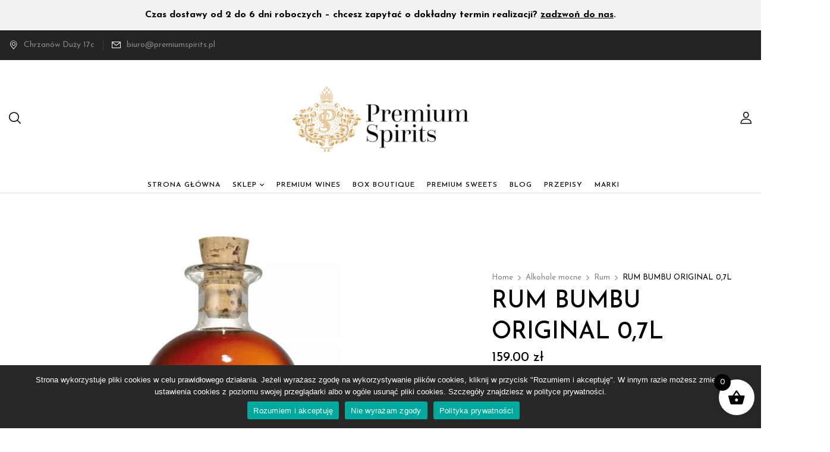

--- FILE ---
content_type: text/html; charset=UTF-8
request_url: https://premiumspirits.pl/product/rum-bumbu-original-07l/
body_size: 27670
content:
<!DOCTYPE html>
<html lang="pl-PL">
<!--<![endif]-->
<head>
	<meta charset="UTF-8">
	<meta name="viewport" content="width=device-width">
	<link rel="profile" href="//gmpg.org/xfn/11">
	<title>RUM BUMBU ORIGINAL 0,7L &#8211; Premium Spirits</title>
<meta name='robots' content='max-image-preview:large' />
<script>window._wca = window._wca || [];</script>
<link rel='dns-prefetch' href='//stats.wp.com' />
<link rel='dns-prefetch' href='//fonts.googleapis.com' />
<link rel="alternate" type="application/rss+xml" title="Premium Spirits &raquo; Kanał z wpisami" href="https://premiumspirits.pl/feed/" />
<link rel="alternate" type="application/rss+xml" title="Premium Spirits &raquo; Kanał z komentarzami" href="https://premiumspirits.pl/comments/feed/" />
<link rel="alternate" type="application/rss+xml" title="Premium Spirits &raquo; RUM BUMBU ORIGINAL 0,7L Kanał z komentarzami" href="https://premiumspirits.pl/product/rum-bumbu-original-07l/feed/" />
<link rel="alternate" title="oEmbed (JSON)" type="application/json+oembed" href="https://premiumspirits.pl/wp-json/oembed/1.0/embed?url=https%3A%2F%2Fpremiumspirits.pl%2Fproduct%2Frum-bumbu-original-07l%2F" />
<link rel="alternate" title="oEmbed (XML)" type="text/xml+oembed" href="https://premiumspirits.pl/wp-json/oembed/1.0/embed?url=https%3A%2F%2Fpremiumspirits.pl%2Fproduct%2Frum-bumbu-original-07l%2F&#038;format=xml" />
<style id='wp-img-auto-sizes-contain-inline-css' type='text/css'>
img:is([sizes=auto i],[sizes^="auto," i]){contain-intrinsic-size:3000px 1500px}
/*# sourceURL=wp-img-auto-sizes-contain-inline-css */
</style>

<link rel='stylesheet' id='wp-components-css' href='https://premiumspirits.pl/wp-includes/css/dist/components/style.min.css?ver=326123230e03c02fbfdb3c38cc7a86cb' type='text/css' media='all' />
<link rel='stylesheet' id='flexible-shipping-ups-blocks-integration-frontend-css' href='https://premiumspirits.pl/wp-content/plugins/flexible-shipping-ups/build/point-selection-block-frontend.css?ver=1765574510' type='text/css' media='all' />
<link rel='stylesheet' id='flexible-shipping-ups-blocks-integration-editor-css' href='https://premiumspirits.pl/wp-content/plugins/flexible-shipping-ups/build/point-selection-block.css?ver=1765574510' type='text/css' media='all' />
<style id='wp-emoji-styles-inline-css' type='text/css'>

	img.wp-smiley, img.emoji {
		display: inline !important;
		border: none !important;
		box-shadow: none !important;
		height: 1em !important;
		width: 1em !important;
		margin: 0 0.07em !important;
		vertical-align: -0.1em !important;
		background: none !important;
		padding: 0 !important;
	}
/*# sourceURL=wp-emoji-styles-inline-css */
</style>
<link rel='stylesheet' id='wp-block-library-css' href='https://premiumspirits.pl/wp-includes/css/dist/block-library/style.min.css?ver=326123230e03c02fbfdb3c38cc7a86cb' type='text/css' media='all' />
<style id='classic-theme-styles-inline-css' type='text/css'>
/*! This file is auto-generated */
.wp-block-button__link{color:#fff;background-color:#32373c;border-radius:9999px;box-shadow:none;text-decoration:none;padding:calc(.667em + 2px) calc(1.333em + 2px);font-size:1.125em}.wp-block-file__button{background:#32373c;color:#fff;text-decoration:none}
/*# sourceURL=/wp-includes/css/classic-themes.min.css */
</style>
<style id='b3dviewer-modelviewer-style-inline-css' type='text/css'>
.b3dviewer-wrapper{height:100%;max-width:100%;min-width:150px;width:100%}.b3dviewer-wrapper:fullscreen{background:#fff}.b3dviewer .activate_ar{background-color:#fff;border:none;border-radius:4px;position:absolute;right:16px;top:16px}.b3dviewer aligncenter{text-align:left}.b3dviewer-wrapper model-viewer{height:100%;position:relative;width:100%}.b3dviewer-wrapper .slider{bottom:16px;overflow:hidden;position:absolute;text-align:center;width:-moz-fit-content;width:fit-content}.b3dviewer-wrapper *{box-sizing:border-box}.b3dviewer-wrapper .slides{display:flex;overflow-x:auto;scroll-behavior:smooth;scroll-snap-type:x mandatory;-webkit-overflow-scrolling:touch;margin-left:10px;overflow-y:hidden}.modelThumbs .selected,.slides .slide.selected{border:2px solid #b3b3b3}.slideController{align-items:center;display:flex;justify-content:space-between;position:absolute;top:50%;width:100%}.slideController .arrow-left,.slideController .arrow-right{cursor:pointer}.slideController .arrow-left.disabled,.slideController .arrow-right.disabled{cursor:not-allowed;opacity:.3}.slides .slide{background-color:#fff;background-position:50%;background-repeat:no-repeat;background-size:contain;border:none;border-radius:5px;cursor:pointer;display:flex;flex-shrink:0;height:90px;margin-right:10px;padding:5px;scroll-snap-align:start;width:90px}@media(max-width:576px){.slides .slide{height:60px;width:60px}}.slides .slide-number{background:#ebebeb;text-align:center}.slides .slide-number span{color:#666;font-size:65px;margin:auto;text-align:center}.b3dviewer-wrapper .slide img{border-radius:5px;width:100%}.b3dviewer-wrapper .slide img,.modelViewerBlock .woocommerce .bp_model_parent.b3dviewer-wrapper img,.woocommerce div.product div.images img{height:100%;-o-object-fit:cover;object-fit:cover}.bp_model_parent{max-width:100%}.bp_model_parent .DMC canvas{pointer-events:none}.bp_model_parent:fullscreen{height:100vh}.bp_model_parent:fullscreen .online_3d_viewer{height:100vh!important;width:100vw!important}.online_3d_viewer{align-items:center;display:flex;flex-direction:column;justify-content:center;max-width:100%}.online_3d_viewer div:last-child{text-align:center;vertical-align:center}#openBtn{bottom:10px;box-sizing:border-box;padding:5px;right:10px}#closeBtn,#openBtn{position:absolute;z-index:999999;fill:#333;background:#fff;border-radius:2px;cursor:pointer}#closeBtn{display:none;right:20px;top:10px}.b3dviewer .fullscreen #closeBtn{display:block}.modelViewerBlock,.modelViewerBlock.b3dviewer{max-width:100%}.modelViewerBlock .alignend,.modelViewerBlock .alignright,.modelViewerBlock.b3dviewer .alignend,.modelViewerBlock.b3dviewer .alignright{float:none;margin-left:auto}.modelViewerBlock .aligncenter,.modelViewerBlock.b3dviewer .aligncenter{margin-left:auto;margin-right:auto}.modelViewerBlock .alignleft,.modelViewerBlock .alignstart,.modelViewerBlock.b3dviewer .alignleft,.modelViewerBlock.b3dviewer .alignstart{float:none;margin-right:auto}.modelViewerBlock .fullscreen,.modelViewerBlock.b3dviewer .fullscreen{animation-duration:.5s;animation-name:fullscreen;background:#fff;height:100vh!important;left:0;position:fixed;top:0;width:100vw!important;z-index:99999}.modelViewerBlock #openBtn,.modelViewerBlock.b3dviewer #openBtn{display:none}@media screen and (max-width:768px){.modelViewerBlock #openBtn,.modelViewerBlock.b3dviewer #openBtn{display:block}}.modelViewerBlock .bp_model_parent:fullscreen #openBtn,.modelViewerBlock.b3dviewer .bp_model_parent:fullscreen #openBtn{display:none}.modelViewerBlock .bp_model_parent:fullscreen #closeBtn,.modelViewerBlock.b3dviewer .bp_model_parent:fullscreen #closeBtn{display:block}.modelViewerBlock #default-poster,.modelViewerBlock.b3dviewer #default-poster{background-color:transparent;background-size:cover;border:none;height:100%;outline:none;width:100%}.modelViewerBlock .modelThumbs,.modelViewerBlock.b3dviewer .modelThumbs{display:flex;flex-wrap:wrap;gap:10px;margin-top:10px;max-width:100%}.modelViewerBlock .modelThumbs .thumbsItem,.modelViewerBlock.b3dviewer .modelThumbs .thumbsItem{cursor:pointer;height:80px;width:100px}.b3dviewer-wrapper .select{background:#fff;border-radius:3px;display:inline-block;margin-left:5px;margin-top:5px;padding:5px 12px}.b3dviewer-wrapper .select select{display:inline-block;padding:0 24px 0 8px;width:auto}.percentageWrapper .overlay{background:rgba(51,51,51,.631);height:100%;left:0;position:absolute;top:0;width:100%}.percentageWrapper .percentage{color:#fff;left:50%;position:absolute;top:50%;transform:translate(-50%,-50%)}.b3dviewer .fullscreen model-viewer{height:100%!important}model-viewer.hide_progressbar::part(default-progress-bar){display:none}.woocommerce-page #content .ast-woocommerce-container div.product .b3dviewer_woo_wrapper div.images,.woocommerce-page .b3dviewer_woo_wrapper .b3dviewer.woocommerce,.woocommerce-page .b3dviewer_woo_wrapper .woocommerce-product-gallery.images,.woocommerce-product-gallery.images .b3dviewer.woocommerce{width:100%}.woocommerce #content div.product .product-summary-wrapper div.images:not(.avada-product-gallery){width:48%}.woocommerce #content div.product .owp-product-nav-wrap+div.images{width:52%}div#st-primary-content .product.type-product .woocommerce-product-gallery.images.images{width:44%}.b3dviewer_woo_wrapper{display:flex;flex-direction:column;float:left;width:48%}.woocommerce-page .product .b3dviewer.woocommerce:not(.b3dviewer_woo_wrapper .b3dviewer.woocommerce){float:left;width:48%}#animations{font-size:16px}.b3dviewer-wrapper .select{display:none;margin-right:10px}.b3dviewer-wrapper .select select{margin-left:10px}.fullscreen .online_3d_viewer,.fullscreen canvas{height:100%!important;width:100%!important}.woocommerce-product-gallery.woocommerce-product-gallery--with-images:not(.avada-product-gallery){display:flex;flex-direction:column}.woocommerce #content div.product div.images.avada-product-gallery{display:block!important;float:left;width:500px}.theme-woodmart .woocommerce-product-gallery.woocommerce-product-gallery--with-images{flex-direction:row}.modelViewerBlock #default-poster{pointer-events:none}@media only screen and (min-width:768px){.woocommerce #content .shoptimizer-archive div.product div.images{width:60%}}.bp3dv-model-main{bottom:0;left:0;overflow:hidden;right:0;text-align:center;top:0;-webkit-overflow-scrolling:touch;display:none;opacity:0;outline:0;overflow-x:hidden;overflow-y:auto;transition:opacity .15s linear,z-index .15;z-index:-1}.bp3dv-model-main:target{z-index:99999}.bp3dv-model-main:target,.model-open{height:auto;opacity:1;overflow:hidden;position:fixed}.model-open{display:block;z-index:9999999}.bp3dv-model-inner{display:inline-block;margin:30px auto;max-width:90%;transform:translateY(-25%);transition:transform .3s ease-out;vertical-align:middle;width:900px}.bp3dv-model-wrap{background-clip:padding-box;background-color:#fff;border:1px solid #999;border:1px solid rgba(0,0,0,.2);border-radius:6px;box-shadow:0 3px 9px rgba(0,0,0,.5);box-sizing:border-box;display:block;max-height:calc(100vh - 70px);outline:0;padding:20px;position:relative;text-align:left;width:100%}.bp3dv-model-main:target,.model-open .bp3dv-model-inner{position:relative;transform:translate(0);z-index:9999}.bp3dv-model-main:target,.model-open .bg-overlay{background:rgba(0,0,0,.8);position:fixed;z-index:99}.bg-overlay{background:transparent;bottom:0;height:100vh;left:0;right:0;top:0;transition:background .15s linear;width:100%;z-index:0}.close-btn{color:#fff;cursor:pointer;font-family:none;font-size:30px;font-weight:700;line-height:135%;position:absolute;right:-15px;top:-35px;z-index:99}@media screen and (min-width:800px){.bp3dv-model-main:before{content:"";display:inline-block;height:auto;height:100%;margin-right:0;vertical-align:middle}}@media screen and (max-width:799px){.bp3dv-model-inner{margin-top:45px}}.bp3dv_a_popup_opener{position:relative}.bp3dv_a_popup_opener:before{content:"";cursor:pointer;display:inline-block;height:100%;position:absolute;width:100%;z-index:9999}.bp3dv_play_icon:before{color:#fff;content:"";font-family:FontAwesome;font-size:100px;height:auto;left:50%;opacity:.8;position:absolute;text-shadow:0 0 30px rgba(0,0,0,.5);top:50%;transform:translate(-50%,-50%);-webkit-transform:translate(-50%,-50%);width:auto}.bp3dv_play_icon:before:hover:before{color:#eee}.bp3d_custom_selector_models{height:0;overflow:hidden}.single-product #main-content>.clearfix,.single-product.et_pb_pagebuilder_layout .clearfix>.woocommerce-product-gallery{display:none}.woocommerce-product-gallery .position_top{margin-bottom:10px}.woocommerce-product-gallery .position_bottom{margin-top:10px}.type-product.product .product-summary-wrapper .product-modal-wrap .woocommerce-product-gallery.images{display:block}.modelViewerBlock .view_3d,.modelViewerBlock .view_img{display:none}.modelViewerBlock .position-bottom-left,.modelViewerBlock .position-bottom-right,.modelViewerBlock .position-top-left,.modelViewerBlock .position-top-right{display:flex;flex-direction:column;gap:10px;position:absolute}.modelViewerBlock .position-bottom-left{bottom:10px;left:10px}.modelViewerBlock .position-bottom-right{bottom:10px;right:10px}.modelViewerBlock .position-top-right{right:10px;top:10px}.modelViewerBlock .position-top-left{left:10px;top:10px}.modelViewerBlock .fullscreen-close{display:none}.modelViewerBlock .b3dviewer-wrapper.fullscreen .fullscreen-close{display:block}.modelViewerBlock .bp_model_parent:fullscreen .fullscreen-close{display:block}.modelViewerBlock .bp_model_parent:fullscreen .fullscreen-open{display:none}.modelViewerBlock .control-btn{background:#fff;border:1px solid #e8e8e8;border-radius:5px;box-sizing:border-box;cursor:pointer;height:35px;padding:4px;width:35px;z-index:999}.modelViewerBlock .ar-qrcode{display:flex}.modelViewerBlock .ar-qrcode .qr-content{align-items:center;background:#fff;border:1px solid #e8e8e8;border-radius:5px;bottom:0;box-sizing:border-box;display:none;flex-direction:column;font-size:12px;justify-content:center;left:45px;overflow:hidden;padding-top:10px;position:absolute;text-align:center;transition:all .3s ease-in-out;width:145px;z-index:999}.modelViewerBlock .ar-qrcode .qr-content p{line-height:normal;margin:0 10px}.modelViewerBlock .ar-qrcode .close{display:none}.modelViewerBlock .ar-qrcode.active .qr-content{display:flex;width:100px}.modelViewerBlock .ar-qrcode.active .ar-qr-opener{display:none}.modelViewerBlock .ar-qrcode.active .close{display:block}.modelViewerBlock .hotspot{background-color:#fff;border:none;border-radius:10px;box-sizing:border-box;display:block;height:20px;padding:0;pointer-events:none;width:20px}.modelViewerBlock .view-button{background:#fff;border:none;border-radius:4px;box-shadow:0 2px 4px rgba(0,0,0,.25);box-sizing:border-box;color:rgba(0,0,0,.8);display:block;font-family:Futura,Helvetica Neue,sans-serif;font-size:12px;font-weight:700;max-width:128px;outline:none;overflow-wrap:break-word;padding:10px;position:absolute;transform:translate3d(-50%,-50%,0);width:-moz-max-content;width:max-content}.modelViewerBlock .annotation{background-color:#fff;border:1px solid #e8e8e8;border-radius:10px;color:#222;max-width:-moz-max-content;max-width:max-content;padding:6px 9px;position:absolute;transform:translate(10px,10px);white-space:pre-wrap;width:200px}.modelViewerBlock .style-1.view-button{height:-moz-max-content;height:max-content;padding:6px 9px;width:-moz-max-content;width:max-content}.modelViewerBlock .style-2 .annotation{left:10px;top:22px}.modelViewerBlock .style-2.view-button{border-radius:50px;padding:6px 9px}.modelViewerBlock .style-3 .annotation,.modelViewerBlock .style-4 .annotation{display:none;left:10px;top:20px}.modelViewerBlock .style-3.view-button,.modelViewerBlock .style-4.view-button{border-radius:50px;padding:6px 9px}.modelViewerBlock .style-3.view-button:hover .annotation,.modelViewerBlock .style-4.view-button:hover .annotation{display:block}.modelViewerBlock .style-4.view-button{background-color:transparent;padding:0}.modelViewerBlock .style-4 .hotspot-icon{background:#fff;border-radius:50px;height:24px;width:24px}.productListItem{background:hsla(0,0%,87%,.118);height:100%;left:0;overflow:hidden;position:absolute;top:0;width:100%;z-index:1}.productListItem .b3dviewer-wrapper{visibility:hidden}.productListItem .cameraBtn{display:none}.productListItem .view_3d,.productListItem .view_img{bottom:10px;position:absolute;right:10px}.productListItem .view_img{right:10px;top:10px}.productListItem .view_3d{display:block}.productListItem.active .b3dviewer-wrapper{visibility:visible}.productListItem.active .view_3d{display:none}.productListItem.active .view_img{display:block;z-index:999}.woocommerce div.product div.images .bp3d_slick_model_container img{display:none}#bp3d-viewer-1 .b3dviewer-wrapper.fullscreen{height:100vh;left:0;overflow:hidden;position:fixed;top:0;width:100vw;z-index:999}@media screen and (max-width:768px){.bluePlaylist{height:auto!important;max-height:-moz-fit-content!important;max-height:fit-content!important}}

/*# sourceURL=https://premiumspirits.pl/wp-content/plugins/3d-viewer/build/blocks/3d-viewer/view.css */
</style>
<link rel='stylesheet' id='mediaelement-css' href='https://premiumspirits.pl/wp-includes/js/mediaelement/mediaelementplayer-legacy.min.css?ver=4.2.17' type='text/css' media='all' />
<link rel='stylesheet' id='wp-mediaelement-css' href='https://premiumspirits.pl/wp-includes/js/mediaelement/wp-mediaelement.min.css?ver=326123230e03c02fbfdb3c38cc7a86cb' type='text/css' media='all' />
<style id='jetpack-sharing-buttons-style-inline-css' type='text/css'>
.jetpack-sharing-buttons__services-list{display:flex;flex-direction:row;flex-wrap:wrap;gap:0;list-style-type:none;margin:5px;padding:0}.jetpack-sharing-buttons__services-list.has-small-icon-size{font-size:12px}.jetpack-sharing-buttons__services-list.has-normal-icon-size{font-size:16px}.jetpack-sharing-buttons__services-list.has-large-icon-size{font-size:24px}.jetpack-sharing-buttons__services-list.has-huge-icon-size{font-size:36px}@media print{.jetpack-sharing-buttons__services-list{display:none!important}}.editor-styles-wrapper .wp-block-jetpack-sharing-buttons{gap:0;padding-inline-start:0}ul.jetpack-sharing-buttons__services-list.has-background{padding:1.25em 2.375em}
/*# sourceURL=https://premiumspirits.pl/wp-content/plugins/jetpack/_inc/blocks/sharing-buttons/view.css */
</style>
<link rel='stylesheet' id='bp3d-custom-style-css' href='https://premiumspirits.pl/wp-content/plugins/3d-viewer/public/css/custom-style.css?ver=1.8.3' type='text/css' media='all' />
<style id='global-styles-inline-css' type='text/css'>
:root{--wp--preset--aspect-ratio--square: 1;--wp--preset--aspect-ratio--4-3: 4/3;--wp--preset--aspect-ratio--3-4: 3/4;--wp--preset--aspect-ratio--3-2: 3/2;--wp--preset--aspect-ratio--2-3: 2/3;--wp--preset--aspect-ratio--16-9: 16/9;--wp--preset--aspect-ratio--9-16: 9/16;--wp--preset--color--black: #000000;--wp--preset--color--cyan-bluish-gray: #abb8c3;--wp--preset--color--white: #ffffff;--wp--preset--color--pale-pink: #f78da7;--wp--preset--color--vivid-red: #cf2e2e;--wp--preset--color--luminous-vivid-orange: #ff6900;--wp--preset--color--luminous-vivid-amber: #fcb900;--wp--preset--color--light-green-cyan: #7bdcb5;--wp--preset--color--vivid-green-cyan: #00d084;--wp--preset--color--pale-cyan-blue: #8ed1fc;--wp--preset--color--vivid-cyan-blue: #0693e3;--wp--preset--color--vivid-purple: #9b51e0;--wp--preset--gradient--vivid-cyan-blue-to-vivid-purple: linear-gradient(135deg,rgb(6,147,227) 0%,rgb(155,81,224) 100%);--wp--preset--gradient--light-green-cyan-to-vivid-green-cyan: linear-gradient(135deg,rgb(122,220,180) 0%,rgb(0,208,130) 100%);--wp--preset--gradient--luminous-vivid-amber-to-luminous-vivid-orange: linear-gradient(135deg,rgb(252,185,0) 0%,rgb(255,105,0) 100%);--wp--preset--gradient--luminous-vivid-orange-to-vivid-red: linear-gradient(135deg,rgb(255,105,0) 0%,rgb(207,46,46) 100%);--wp--preset--gradient--very-light-gray-to-cyan-bluish-gray: linear-gradient(135deg,rgb(238,238,238) 0%,rgb(169,184,195) 100%);--wp--preset--gradient--cool-to-warm-spectrum: linear-gradient(135deg,rgb(74,234,220) 0%,rgb(151,120,209) 20%,rgb(207,42,186) 40%,rgb(238,44,130) 60%,rgb(251,105,98) 80%,rgb(254,248,76) 100%);--wp--preset--gradient--blush-light-purple: linear-gradient(135deg,rgb(255,206,236) 0%,rgb(152,150,240) 100%);--wp--preset--gradient--blush-bordeaux: linear-gradient(135deg,rgb(254,205,165) 0%,rgb(254,45,45) 50%,rgb(107,0,62) 100%);--wp--preset--gradient--luminous-dusk: linear-gradient(135deg,rgb(255,203,112) 0%,rgb(199,81,192) 50%,rgb(65,88,208) 100%);--wp--preset--gradient--pale-ocean: linear-gradient(135deg,rgb(255,245,203) 0%,rgb(182,227,212) 50%,rgb(51,167,181) 100%);--wp--preset--gradient--electric-grass: linear-gradient(135deg,rgb(202,248,128) 0%,rgb(113,206,126) 100%);--wp--preset--gradient--midnight: linear-gradient(135deg,rgb(2,3,129) 0%,rgb(40,116,252) 100%);--wp--preset--font-size--small: 13px;--wp--preset--font-size--medium: 20px;--wp--preset--font-size--large: 36px;--wp--preset--font-size--x-large: 42px;--wp--preset--spacing--20: 0.44rem;--wp--preset--spacing--30: 0.67rem;--wp--preset--spacing--40: 1rem;--wp--preset--spacing--50: 1.5rem;--wp--preset--spacing--60: 2.25rem;--wp--preset--spacing--70: 3.38rem;--wp--preset--spacing--80: 5.06rem;--wp--preset--shadow--natural: 6px 6px 9px rgba(0, 0, 0, 0.2);--wp--preset--shadow--deep: 12px 12px 50px rgba(0, 0, 0, 0.4);--wp--preset--shadow--sharp: 6px 6px 0px rgba(0, 0, 0, 0.2);--wp--preset--shadow--outlined: 6px 6px 0px -3px rgb(255, 255, 255), 6px 6px rgb(0, 0, 0);--wp--preset--shadow--crisp: 6px 6px 0px rgb(0, 0, 0);}:where(.is-layout-flex){gap: 0.5em;}:where(.is-layout-grid){gap: 0.5em;}body .is-layout-flex{display: flex;}.is-layout-flex{flex-wrap: wrap;align-items: center;}.is-layout-flex > :is(*, div){margin: 0;}body .is-layout-grid{display: grid;}.is-layout-grid > :is(*, div){margin: 0;}:where(.wp-block-columns.is-layout-flex){gap: 2em;}:where(.wp-block-columns.is-layout-grid){gap: 2em;}:where(.wp-block-post-template.is-layout-flex){gap: 1.25em;}:where(.wp-block-post-template.is-layout-grid){gap: 1.25em;}.has-black-color{color: var(--wp--preset--color--black) !important;}.has-cyan-bluish-gray-color{color: var(--wp--preset--color--cyan-bluish-gray) !important;}.has-white-color{color: var(--wp--preset--color--white) !important;}.has-pale-pink-color{color: var(--wp--preset--color--pale-pink) !important;}.has-vivid-red-color{color: var(--wp--preset--color--vivid-red) !important;}.has-luminous-vivid-orange-color{color: var(--wp--preset--color--luminous-vivid-orange) !important;}.has-luminous-vivid-amber-color{color: var(--wp--preset--color--luminous-vivid-amber) !important;}.has-light-green-cyan-color{color: var(--wp--preset--color--light-green-cyan) !important;}.has-vivid-green-cyan-color{color: var(--wp--preset--color--vivid-green-cyan) !important;}.has-pale-cyan-blue-color{color: var(--wp--preset--color--pale-cyan-blue) !important;}.has-vivid-cyan-blue-color{color: var(--wp--preset--color--vivid-cyan-blue) !important;}.has-vivid-purple-color{color: var(--wp--preset--color--vivid-purple) !important;}.has-black-background-color{background-color: var(--wp--preset--color--black) !important;}.has-cyan-bluish-gray-background-color{background-color: var(--wp--preset--color--cyan-bluish-gray) !important;}.has-white-background-color{background-color: var(--wp--preset--color--white) !important;}.has-pale-pink-background-color{background-color: var(--wp--preset--color--pale-pink) !important;}.has-vivid-red-background-color{background-color: var(--wp--preset--color--vivid-red) !important;}.has-luminous-vivid-orange-background-color{background-color: var(--wp--preset--color--luminous-vivid-orange) !important;}.has-luminous-vivid-amber-background-color{background-color: var(--wp--preset--color--luminous-vivid-amber) !important;}.has-light-green-cyan-background-color{background-color: var(--wp--preset--color--light-green-cyan) !important;}.has-vivid-green-cyan-background-color{background-color: var(--wp--preset--color--vivid-green-cyan) !important;}.has-pale-cyan-blue-background-color{background-color: var(--wp--preset--color--pale-cyan-blue) !important;}.has-vivid-cyan-blue-background-color{background-color: var(--wp--preset--color--vivid-cyan-blue) !important;}.has-vivid-purple-background-color{background-color: var(--wp--preset--color--vivid-purple) !important;}.has-black-border-color{border-color: var(--wp--preset--color--black) !important;}.has-cyan-bluish-gray-border-color{border-color: var(--wp--preset--color--cyan-bluish-gray) !important;}.has-white-border-color{border-color: var(--wp--preset--color--white) !important;}.has-pale-pink-border-color{border-color: var(--wp--preset--color--pale-pink) !important;}.has-vivid-red-border-color{border-color: var(--wp--preset--color--vivid-red) !important;}.has-luminous-vivid-orange-border-color{border-color: var(--wp--preset--color--luminous-vivid-orange) !important;}.has-luminous-vivid-amber-border-color{border-color: var(--wp--preset--color--luminous-vivid-amber) !important;}.has-light-green-cyan-border-color{border-color: var(--wp--preset--color--light-green-cyan) !important;}.has-vivid-green-cyan-border-color{border-color: var(--wp--preset--color--vivid-green-cyan) !important;}.has-pale-cyan-blue-border-color{border-color: var(--wp--preset--color--pale-cyan-blue) !important;}.has-vivid-cyan-blue-border-color{border-color: var(--wp--preset--color--vivid-cyan-blue) !important;}.has-vivid-purple-border-color{border-color: var(--wp--preset--color--vivid-purple) !important;}.has-vivid-cyan-blue-to-vivid-purple-gradient-background{background: var(--wp--preset--gradient--vivid-cyan-blue-to-vivid-purple) !important;}.has-light-green-cyan-to-vivid-green-cyan-gradient-background{background: var(--wp--preset--gradient--light-green-cyan-to-vivid-green-cyan) !important;}.has-luminous-vivid-amber-to-luminous-vivid-orange-gradient-background{background: var(--wp--preset--gradient--luminous-vivid-amber-to-luminous-vivid-orange) !important;}.has-luminous-vivid-orange-to-vivid-red-gradient-background{background: var(--wp--preset--gradient--luminous-vivid-orange-to-vivid-red) !important;}.has-very-light-gray-to-cyan-bluish-gray-gradient-background{background: var(--wp--preset--gradient--very-light-gray-to-cyan-bluish-gray) !important;}.has-cool-to-warm-spectrum-gradient-background{background: var(--wp--preset--gradient--cool-to-warm-spectrum) !important;}.has-blush-light-purple-gradient-background{background: var(--wp--preset--gradient--blush-light-purple) !important;}.has-blush-bordeaux-gradient-background{background: var(--wp--preset--gradient--blush-bordeaux) !important;}.has-luminous-dusk-gradient-background{background: var(--wp--preset--gradient--luminous-dusk) !important;}.has-pale-ocean-gradient-background{background: var(--wp--preset--gradient--pale-ocean) !important;}.has-electric-grass-gradient-background{background: var(--wp--preset--gradient--electric-grass) !important;}.has-midnight-gradient-background{background: var(--wp--preset--gradient--midnight) !important;}.has-small-font-size{font-size: var(--wp--preset--font-size--small) !important;}.has-medium-font-size{font-size: var(--wp--preset--font-size--medium) !important;}.has-large-font-size{font-size: var(--wp--preset--font-size--large) !important;}.has-x-large-font-size{font-size: var(--wp--preset--font-size--x-large) !important;}
:where(.wp-block-post-template.is-layout-flex){gap: 1.25em;}:where(.wp-block-post-template.is-layout-grid){gap: 1.25em;}
:where(.wp-block-term-template.is-layout-flex){gap: 1.25em;}:where(.wp-block-term-template.is-layout-grid){gap: 1.25em;}
:where(.wp-block-columns.is-layout-flex){gap: 2em;}:where(.wp-block-columns.is-layout-grid){gap: 2em;}
:root :where(.wp-block-pullquote){font-size: 1.5em;line-height: 1.6;}
/*# sourceURL=global-styles-inline-css */
</style>
<style id='age-gate-custom-inline-css' type='text/css'>
:root{--ag-background-color: rgba(255,255,255,1);--ag-background-image-position: center center;--ag-background-image-opacity: 1;--ag-form-background: rgba(255,255,255,1);--ag-text-color: #000000;}
/*# sourceURL=age-gate-custom-inline-css */
</style>
<link rel='stylesheet' id='age-gate-css' href='https://premiumspirits.pl/wp-content/plugins/age-gate/dist/main.css?ver=3.7.2' type='text/css' media='all' />
<style id='age-gate-options-inline-css' type='text/css'>
:root{--ag-background-color: rgba(255,255,255,1);--ag-background-image-position: center center;--ag-background-image-opacity: 1;--ag-form-background: rgba(255,255,255,1);--ag-text-color: #000000;}
/*# sourceURL=age-gate-options-inline-css */
</style>
<link rel='stylesheet' id='cookie-notice-front-css' href='https://premiumspirits.pl/wp-content/plugins/cookie-notice/css/front.min.css?ver=2.5.11' type='text/css' media='all' />
<link rel='stylesheet' id='woo-product-category-discount-css' href='https://premiumspirits.pl/wp-content/plugins/woo-product-category-discount/public/css/woo-product-category-discount-public.css?ver=5.15' type='text/css' media='all' />
<style id='woocommerce-inline-inline-css' type='text/css'>
.woocommerce form .form-row .required { visibility: visible; }
/*# sourceURL=woocommerce-inline-inline-css */
</style>
<link rel='stylesheet' id='bwp_woocommerce_filter_products-css' href='https://premiumspirits.pl/wp-content/plugins/wpbingo/assets/css/bwp_ajax_filter.css?ver=326123230e03c02fbfdb3c38cc7a86cb' type='text/css' media='all' />
<link rel='stylesheet' id='bwp_lookbook_css-css' href='https://premiumspirits.pl/wp-content/plugins/wpbingo/assets/css/bwp_lookbook.css?ver=326123230e03c02fbfdb3c38cc7a86cb' type='text/css' media='all' />
<link rel='stylesheet' id='wt-smart-coupon-for-woo-css' href='https://premiumspirits.pl/wp-content/plugins/wt-smart-coupons-for-woocommerce/public/css/wt-smart-coupon-public.css?ver=2.2.6' type='text/css' media='all' />
<link rel='stylesheet' id='xoo-wsc-fonts-css' href='https://premiumspirits.pl/wp-content/plugins/side-cart-woocommerce/assets/css/xoo-wsc-fonts.css?ver=2.7.2' type='text/css' media='all' />
<link rel='stylesheet' id='xoo-wsc-style-css' href='https://premiumspirits.pl/wp-content/plugins/side-cart-woocommerce/assets/css/xoo-wsc-style.css?ver=2.7.2' type='text/css' media='all' />
<style id='xoo-wsc-style-inline-css' type='text/css'>




.xoo-wsc-ft-buttons-cont a.xoo-wsc-ft-btn, .xoo-wsc-container .xoo-wsc-btn {
	background-color: #000000;
	color: #ffffff;
	border: 2px solid #ffffff;
	padding: 10px 20px;
}

.xoo-wsc-ft-buttons-cont a.xoo-wsc-ft-btn:hover, .xoo-wsc-container .xoo-wsc-btn:hover {
	background-color: #ffffff;
	color: #000000;
	border: 2px solid #000000;
}

 

.xoo-wsc-footer{
	background-color: #ffffff;
	color: #000000;
	padding: 10px 20px;
	box-shadow: 0 -1px 10px #0000001a;
}

.xoo-wsc-footer, .xoo-wsc-footer a, .xoo-wsc-footer .amount{
	font-size: 18px;
}

.xoo-wsc-btn .amount{
	color: #ffffff}

.xoo-wsc-btn:hover .amount{
	color: #000000;
}

.xoo-wsc-ft-buttons-cont{
	grid-template-columns: auto;
}

.xoo-wsc-basket{
	bottom: 12px;
	right: 1px;
	background-color: #ffffff;
	color: #000000;
	box-shadow: 0px 0px 15px 2px #0000001a;
	border-radius: 50%;
	display: flex;
	width: 60px;
	height: 60px;
}


.xoo-wsc-bki{
	font-size: 30px}

.xoo-wsc-items-count{
	top: -9px;
	left: -8px;
}

.xoo-wsc-items-count, .xoo-wsch-items-count{
	background-color: #000000;
	color: #ffffff;
}

.xoo-wsc-container, .xoo-wsc-slider{
	max-width: 365px;
	right: -365px;
	top: 0;bottom: 0;
	bottom: 0;
	font-family: }


.xoo-wsc-cart-active .xoo-wsc-container, .xoo-wsc-slider-active .xoo-wsc-slider{
	right: 0;
}


.xoo-wsc-cart-active .xoo-wsc-basket{
	right: 365px;
}

.xoo-wsc-slider{
	right: -365px;
}

span.xoo-wsch-close {
    font-size: 16px;
}

	.xoo-wsch-top{
		justify-content: center;
	}
	span.xoo-wsch-close {
	    right: 10px;
	}

.xoo-wsch-text{
	font-size: 20px;
}

.xoo-wsc-header{
	color: #000000;
	background-color: #ffffff;
	border-bottom: 2px solid #eee;
	padding: 15px 15px;
}


.xoo-wsc-body{
	background-color: #f8f9fa;
}

.xoo-wsc-products:not(.xoo-wsc-pattern-card), .xoo-wsc-products:not(.xoo-wsc-pattern-card) span.amount, .xoo-wsc-products:not(.xoo-wsc-pattern-card) a{
	font-size: 16px;
	color: #000000;
}

.xoo-wsc-products:not(.xoo-wsc-pattern-card) .xoo-wsc-product{
	padding: 10px 15px;
	margin: 10px 15px;
	border-radius: 5px;
	box-shadow: 0 2px 2px #00000005;
	background-color: #ffffff;
}

.xoo-wsc-sum-col{
	justify-content: center;
}


/** Shortcode **/
.xoo-wsc-sc-count{
	background-color: #000000;
	color: #ffffff;
}

.xoo-wsc-sc-bki{
	font-size: 28px;
	color: #000000;
}
.xoo-wsc-sc-cont{
	color: #000000;
}

.added_to_cart{
	display: none!important;
}

.xoo-wsc-product dl.variation {
	display: block;
}


.xoo-wsc-product-cont{
	padding: 10px 10px;
}

.xoo-wsc-products:not(.xoo-wsc-pattern-card) .xoo-wsc-img-col{
	width: 28%;
}

.xoo-wsc-pattern-card .xoo-wsc-img-col img{
	max-width: 100%;
	height: auto;
}

.xoo-wsc-products:not(.xoo-wsc-pattern-card) .xoo-wsc-sum-col{
	width: 72%;
}

.xoo-wsc-pattern-card .xoo-wsc-product-cont{
	width: 50% 
}

@media only screen and (max-width: 600px) {
	.xoo-wsc-pattern-card .xoo-wsc-product-cont  {
		width: 50%;
	}
}


.xoo-wsc-pattern-card .xoo-wsc-product{
	border: 0;
	box-shadow: 0px 10px 15px -12px #0000001a;
}


.xoo-wsc-sm-front{
	background-color: #eee;
}
.xoo-wsc-pattern-card, .xoo-wsc-sm-front{
	border-bottom-left-radius: 5px;
	border-bottom-right-radius: 5px;
}
.xoo-wsc-pattern-card, .xoo-wsc-img-col img, .xoo-wsc-img-col, .xoo-wsc-sm-back-cont{
	border-top-left-radius: 5px;
	border-top-right-radius: 5px;
}
.xoo-wsc-sm-back{
	background-color: #fff;
}
.xoo-wsc-pattern-card, .xoo-wsc-pattern-card a, .xoo-wsc-pattern-card .amount{
	font-size: 16px;
}

.xoo-wsc-sm-front, .xoo-wsc-sm-front a, .xoo-wsc-sm-front .amount{
	color: #000;
}

.xoo-wsc-sm-back, .xoo-wsc-sm-back a, .xoo-wsc-sm-back .amount{
	color: #000;
}


.magictime {
    animation-duration: 0.5s;
}



span.xoo-wsch-items-count{
	height: 20px;
	line-height: 20px;
	width: 20px;
}

span.xoo-wsch-icon{
	font-size: 30px
}

.xoo-wsc-smr-del{
	font-size: 16px
}
/*# sourceURL=xoo-wsc-style-inline-css */
</style>
<link rel='stylesheet' id='funio-fonts-css' href='https://fonts.googleapis.com/css?family=Josefin+Sans%3Aital%2Cwght%400%2C300%3B0%2C400%3B0%2C500%3B0%2C600%3B0%2C700%3B1%2C300%3B1%2C400%3B1%2C500%3B1%2C600%3B1%2C700%7COpen%2BSans&#038;subset=latin%2Clatin-ext' type='text/css' media='all' />
<link rel='stylesheet' id='funio-style-css' href='https://premiumspirits.pl/wp-content/themes/funio-child/style.css?ver=326123230e03c02fbfdb3c38cc7a86cb' type='text/css' media='all' />
<link rel='stylesheet' id='bootstrap-css' href='https://premiumspirits.pl/wp-content/themes/funio/css/bootstrap.css?ver=326123230e03c02fbfdb3c38cc7a86cb' type='text/css' media='all' />
<link rel='stylesheet' id='fancybox-css' href='https://premiumspirits.pl/wp-content/themes/funio/css/jquery.fancybox.css' type='text/css' media='all' />
<link rel='stylesheet' id='circlestime-css' href='https://premiumspirits.pl/wp-content/themes/funio/css/jquery.circlestime.css' type='text/css' media='all' />
<link rel='stylesheet' id='mmenu-all-css' href='https://premiumspirits.pl/wp-content/themes/funio/css/jquery.mmenu.all.css?ver=326123230e03c02fbfdb3c38cc7a86cb' type='text/css' media='all' />
<link rel='stylesheet' id='slick-css' href='https://premiumspirits.pl/wp-content/themes/funio/css/slick/slick.css' type='text/css' media='all' />
<link rel='stylesheet' id='font-awesome-css' href='https://premiumspirits.pl/wp-content/plugins/elementor/assets/lib/font-awesome/css/font-awesome.min.css?ver=4.7.0' type='text/css' media='all' />
<link rel='stylesheet' id='materia-css' href='https://premiumspirits.pl/wp-content/themes/funio/css/materia.css?ver=326123230e03c02fbfdb3c38cc7a86cb' type='text/css' media='all' />
<link rel='stylesheet' id='elegant-css' href='https://premiumspirits.pl/wp-content/themes/funio/css/elegant.css?ver=326123230e03c02fbfdb3c38cc7a86cb' type='text/css' media='all' />
<link rel='stylesheet' id='wpbingo-css' href='https://premiumspirits.pl/wp-content/themes/funio/css/wpbingo.css?ver=326123230e03c02fbfdb3c38cc7a86cb' type='text/css' media='all' />
<link rel='stylesheet' id='icomoon-css' href='https://premiumspirits.pl/wp-content/themes/funio/css/icomoon.css?ver=326123230e03c02fbfdb3c38cc7a86cb' type='text/css' media='all' />
<link rel='stylesheet' id='funio-style-template-css' href='https://premiumspirits.pl/wp-content/themes/funio/css/template.css?ver=326123230e03c02fbfdb3c38cc7a86cb' type='text/css' media='all' />
<link rel='stylesheet' id='flexible-shipping-free-shipping-css' href='https://premiumspirits.pl/wp-content/plugins/flexible-shipping/assets/dist/css/free-shipping.css?ver=6.5.2.2' type='text/css' media='all' />
<link rel='stylesheet' id='styles-child-css' href='https://premiumspirits.pl/wp-content/themes/funio-child/style.css?ver=326123230e03c02fbfdb3c38cc7a86cb' type='text/css' media='all' />
<script type="text/template" id="tmpl-variation-template">
	<div class="woocommerce-variation-description">{{{ data.variation.variation_description }}}</div>
	<div class="woocommerce-variation-price">{{{ data.variation.price_html }}}</div>
	<div class="woocommerce-variation-availability">{{{ data.variation.availability_html }}}</div>
</script>
<script type="text/template" id="tmpl-unavailable-variation-template">
	<p role="alert">Przepraszamy, ten produkt jest niedostępny. Prosimy wybrać inną kombinację.</p>
</script>
<script type="text/javascript" id="cookie-notice-front-js-before">
/* <![CDATA[ */
var cnArgs = {"ajaxUrl":"https:\/\/premiumspirits.pl\/wp-admin\/admin-ajax.php","nonce":"5761106502","hideEffect":"fade","position":"bottom","onScroll":false,"onScrollOffset":100,"onClick":false,"cookieName":"cookie_notice_accepted","cookieTime":2592000,"cookieTimeRejected":2592000,"globalCookie":false,"redirection":false,"cache":true,"revokeCookies":false,"revokeCookiesOpt":"automatic"};

//# sourceURL=cookie-notice-front-js-before
/* ]]> */
</script>
<script type="text/javascript" src="https://premiumspirits.pl/wp-content/plugins/cookie-notice/js/front.min.js?ver=2.5.11" id="cookie-notice-front-js"></script>
<script type="text/javascript" src="https://premiumspirits.pl/wp-includes/js/jquery/jquery.min.js?ver=3.7.1" id="jquery-core-js"></script>
<script type="text/javascript" src="https://premiumspirits.pl/wp-includes/js/jquery/jquery-migrate.min.js?ver=3.4.1" id="jquery-migrate-js"></script>
<script type="text/javascript" src="https://premiumspirits.pl/wp-content/plugins/woo-product-category-discount/public/js/woo-product-category-discount-public.js?ver=5.15" id="woo-product-category-discount-js"></script>
<script type="text/javascript" id="ppom-cfr-js-extra">
/* <![CDATA[ */
var ppomCfr = {"CONST_MULTIPLE_ORIGIN_IDENTIFIER":"_oi_"};
//# sourceURL=ppom-cfr-js-extra
/* ]]> */
</script>
<script type="text/javascript" src="https://premiumspirits.pl/wp-content/plugins/ppom-pro/assets/conditional_field_repeater/frontend/build/main.js?ver=26.0.7" id="ppom-cfr-js"></script>
<script type="text/javascript" src="https://premiumspirits.pl/wp-content/plugins/woocommerce/assets/js/jquery-blockui/jquery.blockUI.min.js?ver=2.7.0-wc.10.4.3" id="wc-jquery-blockui-js" defer="defer" data-wp-strategy="defer"></script>
<script type="text/javascript" id="wc-add-to-cart-js-extra">
/* <![CDATA[ */
var wc_add_to_cart_params = {"ajax_url":"/wp-admin/admin-ajax.php","wc_ajax_url":"/?wc-ajax=%%endpoint%%","i18n_view_cart":"Zobacz koszyk","cart_url":"https://premiumspirits.pl/koszyk/","is_cart":"","cart_redirect_after_add":"no"};
//# sourceURL=wc-add-to-cart-js-extra
/* ]]> */
</script>
<script type="text/javascript" src="https://premiumspirits.pl/wp-content/plugins/woocommerce/assets/js/frontend/add-to-cart.min.js?ver=10.4.3" id="wc-add-to-cart-js" defer="defer" data-wp-strategy="defer"></script>
<script type="text/javascript" id="wc-single-product-js-extra">
/* <![CDATA[ */
var wc_single_product_params = {"i18n_required_rating_text":"Prosz\u0119 wybra\u0107 ocen\u0119","i18n_rating_options":["1 z 5 gwiazdek","2 z 5 gwiazdek","3 z 5 gwiazdek","4 z 5 gwiazdek","5 z 5 gwiazdek"],"i18n_product_gallery_trigger_text":"Wy\u015bwietl pe\u0142noekranow\u0105 galeri\u0119 obrazk\u00f3w","review_rating_required":"yes","flexslider":{"rtl":false,"animation":"slide","smoothHeight":true,"directionNav":false,"controlNav":"thumbnails","slideshow":false,"animationSpeed":500,"animationLoop":false,"allowOneSlide":false},"zoom_enabled":"","zoom_options":[],"photoswipe_enabled":"","photoswipe_options":{"shareEl":false,"closeOnScroll":false,"history":false,"hideAnimationDuration":0,"showAnimationDuration":0},"flexslider_enabled":""};
//# sourceURL=wc-single-product-js-extra
/* ]]> */
</script>
<script type="text/javascript" src="https://premiumspirits.pl/wp-content/plugins/woocommerce/assets/js/frontend/single-product.min.js?ver=10.4.3" id="wc-single-product-js" defer="defer" data-wp-strategy="defer"></script>
<script type="text/javascript" src="https://premiumspirits.pl/wp-content/plugins/woocommerce/assets/js/js-cookie/js.cookie.min.js?ver=2.1.4-wc.10.4.3" id="wc-js-cookie-js" defer="defer" data-wp-strategy="defer"></script>
<script type="text/javascript" id="woocommerce-js-extra">
/* <![CDATA[ */
var woocommerce_params = {"ajax_url":"/wp-admin/admin-ajax.php","wc_ajax_url":"/?wc-ajax=%%endpoint%%","i18n_password_show":"Poka\u017c has\u0142o","i18n_password_hide":"Ukryj has\u0142o"};
//# sourceURL=woocommerce-js-extra
/* ]]> */
</script>
<script type="text/javascript" src="https://premiumspirits.pl/wp-content/plugins/woocommerce/assets/js/frontend/woocommerce.min.js?ver=10.4.3" id="woocommerce-js" defer="defer" data-wp-strategy="defer"></script>
<script type="text/javascript" id="wt-smart-coupon-for-woo-js-extra">
/* <![CDATA[ */
var WTSmartCouponOBJ = {"ajaxurl":"https://premiumspirits.pl/wp-admin/admin-ajax.php","wc_ajax_url":"https://premiumspirits.pl/?wc-ajax=","nonces":{"public":"5d9cd0fdf2","apply_coupon":"4bcf798e75"},"labels":{"please_wait":"Please wait...","choose_variation":"Please choose a variation","error":"Error !!!"},"shipping_method":[],"payment_method":"","is_cart":""};
//# sourceURL=wt-smart-coupon-for-woo-js-extra
/* ]]> */
</script>
<script type="text/javascript" src="https://premiumspirits.pl/wp-content/plugins/wt-smart-coupons-for-woocommerce/public/js/wt-smart-coupon-public.js?ver=2.2.6" id="wt-smart-coupon-for-woo-js"></script>
<script type="text/javascript" src="https://premiumspirits.pl/wp-includes/js/underscore.min.js?ver=1.13.7" id="underscore-js"></script>
<script type="text/javascript" id="wp-util-js-extra">
/* <![CDATA[ */
var _wpUtilSettings = {"ajax":{"url":"/wp-admin/admin-ajax.php"}};
//# sourceURL=wp-util-js-extra
/* ]]> */
</script>
<script type="text/javascript" src="https://premiumspirits.pl/wp-includes/js/wp-util.min.js?ver=326123230e03c02fbfdb3c38cc7a86cb" id="wp-util-js"></script>
<script type="text/javascript" id="wc-add-to-cart-variation-js-extra">
/* <![CDATA[ */
var wc_add_to_cart_variation_params = {"wc_ajax_url":"/?wc-ajax=%%endpoint%%","i18n_no_matching_variations_text":"Przepraszamy, \u017caden produkt nie spe\u0142nia twojego wyboru. Prosimy wybra\u0107 inn\u0105 kombinacj\u0119.","i18n_make_a_selection_text":"Wybierz opcje produktu przed dodaniem go do koszyka.","i18n_unavailable_text":"Przepraszamy, ten produkt jest niedost\u0119pny. Prosimy wybra\u0107 inn\u0105 kombinacj\u0119.","i18n_reset_alert_text":"Tw\u00f3j wyb\u00f3r zosta\u0142 zresetowany. Wybierz niekt\u00f3re opcje produktu przed dodaniem go do koszyka."};
//# sourceURL=wc-add-to-cart-variation-js-extra
/* ]]> */
</script>
<script type="text/javascript" src="https://premiumspirits.pl/wp-content/plugins/woocommerce/assets/js/frontend/add-to-cart-variation.min.js?ver=10.4.3" id="wc-add-to-cart-variation-js" defer="defer" data-wp-strategy="defer"></script>
<script type="text/javascript" src="https://stats.wp.com/s-202601.js" id="woocommerce-analytics-js" defer="defer" data-wp-strategy="defer"></script>
<script type="text/javascript" id="wc-cart-fragments-js-extra">
/* <![CDATA[ */
var wc_cart_fragments_params = {"ajax_url":"/wp-admin/admin-ajax.php","wc_ajax_url":"/?wc-ajax=%%endpoint%%","cart_hash_key":"wc_cart_hash_37eae89c14863d92dd15a6cb03213a5c","fragment_name":"wc_fragments_37eae89c14863d92dd15a6cb03213a5c","request_timeout":"5000"};
//# sourceURL=wc-cart-fragments-js-extra
/* ]]> */
</script>
<script type="text/javascript" src="https://premiumspirits.pl/wp-content/plugins/woocommerce/assets/js/frontend/cart-fragments.min.js?ver=10.4.3" id="wc-cart-fragments-js" defer="defer" data-wp-strategy="defer"></script>
<link rel="https://api.w.org/" href="https://premiumspirits.pl/wp-json/" /><link rel="alternate" title="JSON" type="application/json" href="https://premiumspirits.pl/wp-json/wp/v2/product/33028" /><link rel="EditURI" type="application/rsd+xml" title="RSD" href="https://premiumspirits.pl/xmlrpc.php?rsd" />
<link rel="canonical" href="https://premiumspirits.pl/product/rum-bumbu-original-07l/" />
<meta name="generator" content="Redux 4.5.9" />	<style>img#wpstats{display:none}</style>
			<noscript><style>.woocommerce-product-gallery{ opacity: 1 !important; }</style></noscript>
	<meta name="generator" content="Elementor 3.34.0; features: additional_custom_breakpoints; settings: css_print_method-external, google_font-enabled, font_display-auto">
<style type="text/css">.recentcomments a{display:inline !important;padding:0 !important;margin:0 !important;}</style><meta name="description" content="Zapraszamy na unikalną podróż ku egzotycznym smakom. Ręcznie produkowany rum z Barbadosu to połączenie tradycji, jakości i niezwykłych składników. Odkryj bogactwo aromatów i smaków trzciny cukrowej, przypraw i nut owocowych. Doskonały do degustacji i tworzenia koktajli. Zanurz się w luksusowym doświadczeniu Bumbu Original." />
			<style>
				.e-con.e-parent:nth-of-type(n+4):not(.e-lazyloaded):not(.e-no-lazyload),
				.e-con.e-parent:nth-of-type(n+4):not(.e-lazyloaded):not(.e-no-lazyload) * {
					background-image: none !important;
				}
				@media screen and (max-height: 1024px) {
					.e-con.e-parent:nth-of-type(n+3):not(.e-lazyloaded):not(.e-no-lazyload),
					.e-con.e-parent:nth-of-type(n+3):not(.e-lazyloaded):not(.e-no-lazyload) * {
						background-image: none !important;
					}
				}
				@media screen and (max-height: 640px) {
					.e-con.e-parent:nth-of-type(n+2):not(.e-lazyloaded):not(.e-no-lazyload),
					.e-con.e-parent:nth-of-type(n+2):not(.e-lazyloaded):not(.e-no-lazyload) * {
						background-image: none !important;
					}
				}
			</style>
			<meta name="generator" content="Powered by Slider Revolution 6.6.18 - responsive, Mobile-Friendly Slider Plugin for WordPress with comfortable drag and drop interface." />
<link rel="icon" href="https://premiumspirits.pl/wp-content/uploads/2025/08/cropped-Logo-Pion-Czarne-1-32x32.jpg" sizes="32x32" />
<link rel="icon" href="https://premiumspirits.pl/wp-content/uploads/2025/08/cropped-Logo-Pion-Czarne-1-192x192.jpg" sizes="192x192" />
<link rel="apple-touch-icon" href="https://premiumspirits.pl/wp-content/uploads/2025/08/cropped-Logo-Pion-Czarne-1-180x180.jpg" />
<meta name="msapplication-TileImage" content="https://premiumspirits.pl/wp-content/uploads/2025/08/cropped-Logo-Pion-Czarne-1-270x270.jpg" />
<script>function setREVStartSize(e){
			//window.requestAnimationFrame(function() {
				window.RSIW = window.RSIW===undefined ? window.innerWidth : window.RSIW;
				window.RSIH = window.RSIH===undefined ? window.innerHeight : window.RSIH;
				try {
					var pw = document.getElementById(e.c).parentNode.offsetWidth,
						newh;
					pw = pw===0 || isNaN(pw) || (e.l=="fullwidth" || e.layout=="fullwidth") ? window.RSIW : pw;
					e.tabw = e.tabw===undefined ? 0 : parseInt(e.tabw);
					e.thumbw = e.thumbw===undefined ? 0 : parseInt(e.thumbw);
					e.tabh = e.tabh===undefined ? 0 : parseInt(e.tabh);
					e.thumbh = e.thumbh===undefined ? 0 : parseInt(e.thumbh);
					e.tabhide = e.tabhide===undefined ? 0 : parseInt(e.tabhide);
					e.thumbhide = e.thumbhide===undefined ? 0 : parseInt(e.thumbhide);
					e.mh = e.mh===undefined || e.mh=="" || e.mh==="auto" ? 0 : parseInt(e.mh,0);
					if(e.layout==="fullscreen" || e.l==="fullscreen")
						newh = Math.max(e.mh,window.RSIH);
					else{
						e.gw = Array.isArray(e.gw) ? e.gw : [e.gw];
						for (var i in e.rl) if (e.gw[i]===undefined || e.gw[i]===0) e.gw[i] = e.gw[i-1];
						e.gh = e.el===undefined || e.el==="" || (Array.isArray(e.el) && e.el.length==0)? e.gh : e.el;
						e.gh = Array.isArray(e.gh) ? e.gh : [e.gh];
						for (var i in e.rl) if (e.gh[i]===undefined || e.gh[i]===0) e.gh[i] = e.gh[i-1];
											
						var nl = new Array(e.rl.length),
							ix = 0,
							sl;
						e.tabw = e.tabhide>=pw ? 0 : e.tabw;
						e.thumbw = e.thumbhide>=pw ? 0 : e.thumbw;
						e.tabh = e.tabhide>=pw ? 0 : e.tabh;
						e.thumbh = e.thumbhide>=pw ? 0 : e.thumbh;
						for (var i in e.rl) nl[i] = e.rl[i]<window.RSIW ? 0 : e.rl[i];
						sl = nl[0];
						for (var i in nl) if (sl>nl[i] && nl[i]>0) { sl = nl[i]; ix=i;}
						var m = pw>(e.gw[ix]+e.tabw+e.thumbw) ? 1 : (pw-(e.tabw+e.thumbw)) / (e.gw[ix]);
						newh =  (e.gh[ix] * m) + (e.tabh + e.thumbh);
					}
					var el = document.getElementById(e.c);
					if (el!==null && el) el.style.height = newh+"px";
					el = document.getElementById(e.c+"_wrapper");
					if (el!==null && el) {
						el.style.height = newh+"px";
						el.style.display = "block";
					}
				} catch(e){
					console.log("Failure at Presize of Slider:" + e)
				}
			//});
		  };</script>
<style>.easypack_show_geowidget {
                                  background:  #FCC905 !important;
                                }</style>		<style type="text/css" id="wp-custom-css">
			.bwp-header .wpbingoLogo img {
	max-height: 150px;}
		</style>
		</head>
<body data-rsssl=1 class="wp-singular product-template-default single single-product postid-33028 wp-theme-funio wp-child-theme-funio-child theme-funio cookies-not-set woocommerce woocommerce-page woocommerce-no-js rum-bumbu-original-07l banners-effect-1 zoom elementor-default elementor-kit-13">

    <style>
        .custom-top-bar {
            background-color: #f2f2f2;
            padding: 12px 0;
            text-align: center;
            font-size: 16px;
            font-weight: bold;
            color: #000;
        }
        .custom-top-bar a {
            color: #000;
            text-decoration: underline;
        }
    </style>
    <div class="custom-top-bar">
        Czas dostawy od 2 do 6 dni roboczych – chcesz zapytać o dokładny termin realizacji? 
        <a href="tel:+48515727767">zadzwoń do nas</a>.
    </div><div id='page' class="hfeed page-wrapper  " >
					<h1 class="bwp-title hide"><a href="https://premiumspirits.pl/" rel="home">Premium Spirits</a></h1>
	<header id='bwp-header' class="bwp-header header-v2">
						<div id="bwp-topbar" class="topbar-v2 hidden-sm hidden-xs">
			<div class="topbar-inner">
				<div class="container">
					<div class="row">
						<div class="col-xl-6 col-lg-6 col-md-6 col-sm-6 topbar-left hidden-sm hidden-xs">
														<div class="address hidden-xs">
								<a href=""><i class="icon-pin"></i>Chrzanów Duży 17c</a>
							</div>
																					<div class="email hidden-xs">
								<i class="icon-email"></i><a href="mailto:biuro@premiumspirits.pl">biuro@premiumspirits.pl</a>
							</div>
													</div>
						<div class="col-xl-6 col-lg-6 col-md-12 col-sm-12 col-12 topbar-right">
													</div>
					</div>
				</div>
			</div>
		</div>
					<div class="header-mobile">
		<div class="container">
			<div class="row">
									<div class="col-xl-8 col-lg-8 col-md-8 col-sm-8 col-8 header-left header-left-default ">
								<div class="wpbingoLogo">
			<a  href="https://premiumspirits.pl/">
									<img src="https://premiumspirits.pl/wp-content/uploads/2021/04/Logotyp_Mainczarne-napisy.png" alt="Premium Spirits"/>
							</a>
		</div> 
						</div>
					<div class="col-xl-4 col-lg-4 col-md-4 col-sm-4 col-4 header-right header-right-default">
						<div class="navbar-header">
							<button type="button" id="show-megamenu"  class="navbar-toggle">
								<span>Menu</span>
							</button>
						</div>
					</div>
							</div>
		</div>
				<div class="header-mobile-fixed">
			<div class="shop-page">
				<a href="https://premiumspirits.pl/sklep/"><i class="wpb-icon-shop"></i></a>
			</div>
			<div class="my-account">
				<a href="https://premiumspirits.pl/moje-konto/"><i class="wpb-icon-user"></i></a>
			</div>		
			<!-- Begin Search -->
						<div class="search-box">
				<div class="search-toggle"><i class="wpb-icon-magnifying-glass"></i></div>
			</div>
						<!-- End Search -->
					</div>
			</div>
			<div class="header-desktop">
						<div class='header-wrapper' data-sticky_header="1">
				<div class="container">
					<div class="row">
						<div class="col-xl-4 col-lg-4 col-md-12 col-sm-12 col-12 header-left">
							<!-- Begin Search -->
														<div class="search-box">
								<div class="search-toggle"><i class="icon-magnifiying-glass"></i></div>
							</div>
														<!-- End Search -->			
						</div>
						<div class="col-xl-4 col-lg-4 col-md-12 col-sm-12 col-12 header-center">
									<div class="wpbingoLogo">
			<a  href="https://premiumspirits.pl/">
									<img src="https://premiumspirits.pl/wp-content/uploads/2021/04/Logotyp_Mainczarne-napisy.png" alt="Premium Spirits"/>
							</a>
		</div> 
							</div>
						<div class="col-xl-4 col-lg-4 col-md-12 col-sm-12 col-12 header-right">
							<div class="header-page-link">
								<div class="login-header">
																			<a class="active-login" href="#" ><i class="icon-user"></i></a>
																	</div>			
																							</div>
						</div>
					</div>
				</div>
			</div><!-- End header-wrapper -->
			<div class="header-bottom">
				<div class="container">
					<div class="content-header">
						<div class="wpbingo-menu-mobile header-menu">
							<div class="header-menu-bg">
								<div class="wpbingo-menu-wrapper">
			<div class="megamenu">
				<nav class="navbar-default">
					<div  class="bwp-navigation primary-navigation navbar-mega" data-text_close = "Close">
						<div class="float-menu">
<nav id="main-navigation" class="std-menu clearfix">
<div class="menu-main-menu-container"><ul id="menu-main-menu" class="menu"><li  class="level-0 menu-item-17732      menu-item menu-item-type-post_type menu-item-object-page menu-item-home  std-menu      " ><a href="https://premiumspirits.pl/"><span class="menu-item-text">STRONA GŁÓWNA</span></a></li>
<li  class="level-0 menu-item-31276      menu-item menu-item-type-post_type menu-item-object-page menu-item-has-children current_page_parent  std-menu      " ><a href="https://premiumspirits.pl/sklep/"><span class="menu-item-text">Sklep</span></a>
<ul class="sub-menu">
	<li  class="level-1 menu-item-59627      menu-item menu-item-type-custom menu-item-object-custom menu-item-has-children  std-menu      " ><a href="https://premiumspirits.pl/product-category/alkohole-mocne/">Alkohole mocne</a>
	<ul class="sub-menu">
		<li  class="level-2 menu-item-59628      menu-item menu-item-type-custom menu-item-object-custom  std-menu      " ><a href="https://premiumspirits.pl/product-category/alkohole-mocne/armagniac/">Armaniak</a></li>
		<li  class="level-2 menu-item-59629      menu-item menu-item-type-custom menu-item-object-custom  std-menu      " ><a href="https://premiumspirits.pl/product-category/alkohole-mocne/brandy/">Brandy</a></li>
		<li  class="level-2 menu-item-59630      menu-item menu-item-type-custom menu-item-object-custom  std-menu      " ><a href="https://premiumspirits.pl/product-category/alkohole-mocne/gin/">Gin</a></li>
		<li  class="level-2 menu-item-59631      menu-item menu-item-type-custom menu-item-object-custom  std-menu      " ><a href="https://premiumspirits.pl/product-category/alkohole-mocne/koniak/">Koniak</a></li>
		<li  class="level-2 menu-item-59632      menu-item menu-item-type-custom menu-item-object-custom  std-menu      " ><a href="https://premiumspirits.pl/product-category/alkohole-mocne/mezcal/">Mezcal</a></li>
		<li  class="level-2 menu-item-59633      menu-item menu-item-type-custom menu-item-object-custom menu-item-has-children  std-menu      " ><a href="https://premiumspirits.pl/product-category/alkohole-mocne/rum/">Rum</a>
		<ul class="sub-menu">
			<li  class="level-3 menu-item-59657      menu-item menu-item-type-custom menu-item-object-custom  std-menu      " ><a href="https://premiumspirits.pl/product-category/alkohole-mocne/rum/bialy/">Biały</a></li>
			<li  class="level-3 menu-item-59658      menu-item menu-item-type-custom menu-item-object-custom  std-menu      " ><a href="https://premiumspirits.pl/product-category/alkohole-mocne/rum/ciemny/">Ciemny</a></li>
		</ul>
</li>
		<li  class="level-2 menu-item-59634      menu-item menu-item-type-custom menu-item-object-custom menu-item-has-children  std-menu      " ><a href="https://premiumspirits.pl/product-category/alkohole-mocne/tequila/">Tequila</a>
		<ul class="sub-menu">
			<li  class="level-3 menu-item-59659      menu-item menu-item-type-custom menu-item-object-custom  std-menu      " ><a href="https://premiumspirits.pl/product-category/alkohole-mocne/tequila/jasna/">Jasna</a></li>
			<li  class="level-3 menu-item-59660      menu-item menu-item-type-custom menu-item-object-custom  std-menu      " ><a href="https://premiumspirits.pl/product-category/alkohole-mocne/tequila/ciemna/">Ciemna</a></li>
		</ul>
</li>
		<li  class="level-2 menu-item-59635      menu-item menu-item-type-custom menu-item-object-custom menu-item-has-children  std-menu      " ><a href="https://premiumspirits.pl/product-category/alkohole-mocne/whisky/">Whisky</a>
		<ul class="sub-menu">
			<li  class="level-3 menu-item-59655      menu-item menu-item-type-custom menu-item-object-custom  std-menu      " ><a href="https://premiumspirits.pl/product-category/alkohole-mocne/whisky/blended/">Blended</a></li>
			<li  class="level-3 menu-item-59656      menu-item menu-item-type-custom menu-item-object-custom  std-menu      " ><a href="https://premiumspirits.pl/product-category/alkohole-mocne/whisky/single-malt/">Single Malt</a></li>
		</ul>
</li>
		<li  class="level-2 menu-item-59636      menu-item menu-item-type-custom menu-item-object-custom menu-item-has-children  std-menu      " ><a href="https://premiumspirits.pl/product-category/alkohole-mocne/wodka/">Wódka</a>
		<ul class="sub-menu">
			<li  class="level-3 menu-item-59662      menu-item menu-item-type-custom menu-item-object-custom  std-menu      " ><a href="https://premiumspirits.pl/product-category/alkohole-mocne/wodka/zbozowa/">Zbożowa</a></li>
			<li  class="level-3 menu-item-59663      menu-item menu-item-type-custom menu-item-object-custom  std-menu      " ><a href="https://premiumspirits.pl/product-category/alkohole-mocne/wodka/ziemniaczana/">Ziemniaczana</a></li>
			<li  class="level-3 menu-item-59664      menu-item menu-item-type-custom menu-item-object-custom  std-menu      " ><a href="https://premiumspirits.pl/product-category/alkohole-mocne/wodka/smakowa/">Smakowa</a></li>
		</ul>
</li>
	</ul>
</li>
	<li  class="level-1 menu-item-59637      menu-item menu-item-type-custom menu-item-object-custom  std-menu      " ><a href="https://premiumspirits.pl/product-category/bezalkoholowe/">Bezalkoholowe</a></li>
	<li  class="level-1 menu-item-59638      menu-item menu-item-type-custom menu-item-object-custom  std-menu      " ><a href="https://premiumspirits.pl/product-category/koktajle-i-drinki/">Koktajle i drinki</a></li>
	<li  class="level-1 menu-item-59639      menu-item menu-item-type-custom menu-item-object-custom menu-item-has-children  std-menu      " ><a href="https://premiumspirits.pl/product-category/likiery-i-nalewki/">Likiery i Nalewki</a>
	<ul class="sub-menu">
		<li  class="level-2 menu-item-59640      menu-item menu-item-type-custom menu-item-object-custom  std-menu      " ><a href="https://premiumspirits.pl/product-category/likiery-i-nalewki/likier/">Likiery</a></li>
		<li  class="level-2 menu-item-59641      menu-item menu-item-type-custom menu-item-object-custom  std-menu      " ><a href="https://premiumspirits.pl/product-category/likiery-i-nalewki/nalewka/">Nalewki</a></li>
	</ul>
</li>
	<li  class="level-1 menu-item-59642      menu-item menu-item-type-custom menu-item-object-custom  std-menu      " ><a href="https://premiumspirits.pl/product-category/limitowane-kolekcje-alkoholi/">Limitowane kolekcje alkoholi</a></li>
	<li  class="level-1 menu-item-59644      menu-item menu-item-type-custom menu-item-object-custom menu-item-has-children  std-menu      " ><a href="https://premiumspirits.pl/product-category/prezentowe/">Prezentowe</a>
	<ul class="sub-menu">
		<li  class="level-2 menu-item-59645      menu-item menu-item-type-custom menu-item-object-custom  std-menu      " ><a href="https://premiumspirits.pl/product-category/prezentowe/alkohol-na-prezent/">Alkohol na prezent</a></li>
		<li  class="level-2 menu-item-59646      menu-item menu-item-type-custom menu-item-object-custom  std-menu      " ><a href="https://premiumspirits.pl/product-category/prezentowe/dziwne-ksztalty/">Dziwne kształty</a></li>
		<li  class="level-2 menu-item-59647      menu-item menu-item-type-custom menu-item-object-custom  std-menu      " ><a href="https://premiumspirits.pl/product-category/prezentowe/opakowania-prezentowe/">Opakowania prezentowe</a></li>
		<li  class="level-2 menu-item-59648      menu-item menu-item-type-custom menu-item-object-custom  std-menu      " ><a href="https://premiumspirits.pl/product-category/prezentowe/premium-sweets/">Premium Sweets</a></li>
		<li  class="level-2 menu-item-59651      menu-item menu-item-type-custom menu-item-object-custom  std-menu      " ><a href="https://premiumspirits.pl/product-category/prezentowe/sodycze/">Słodycze</a></li>
		<li  class="level-2 menu-item-59649      menu-item menu-item-type-custom menu-item-object-custom  std-menu      " ><a href="https://premiumspirits.pl/product-category/prezentowe/zestawy-alkoholi/">Zestawy alkoholi</a></li>
		<li  class="level-2 menu-item-59650      menu-item menu-item-type-custom menu-item-object-custom  std-menu      " ><a href="https://premiumspirits.pl/product-category/prezentowe/zestawy-prezentowe/">Zestawy prezentowe</a></li>
	</ul>
</li>
	<li  class="level-1 menu-item-59652      menu-item menu-item-type-custom menu-item-object-custom menu-item-has-children  std-menu      " ><a href="https://premiumspirits.pl/product-category/wina-szampany/">Wina i Szampany</a>
	<ul class="sub-menu">
		<li  class="level-2 menu-item-59654      menu-item menu-item-type-custom menu-item-object-custom menu-item-has-children  std-menu      " ><a href="https://premiumspirits.pl/product-category/wina-szampany/wino/">Wina</a>
		<ul class="sub-menu">
			<li  class="level-3 menu-item-59669      menu-item menu-item-type-custom menu-item-object-custom menu-item-has-children  std-menu      " ><a href="https://premiumspirits.pl/product-category/wina-szampany/wino/biae/">Białe</a>
			<ul class="sub-menu">
				<li  class="level-4 menu-item-59671      menu-item menu-item-type-custom menu-item-object-custom menu-item-has-children  std-menu      " ><a href="https://premiumspirits.pl/product-category/wina-szampany/wino/biae/musujace-biae/">Musujące</a>
				<ul class="sub-menu">
					<li  class="level-5 menu-item-59673      menu-item menu-item-type-custom menu-item-object-custom  std-menu      " ><a href="https://premiumspirits.pl/product-category/wina-szampany/wino/biae/musujace-biae/polwytrawne-musujace-biae/">Półwytrawne</a></li>
					<li  class="level-5 menu-item-59672      menu-item menu-item-type-custom menu-item-object-custom  std-menu      " ><a href="https://premiumspirits.pl/product-category/wina-szampany/wino/biae/musujace-biae/polslodkie-musujace-biae/">Półsłodkie</a></li>
					<li  class="level-5 menu-item-59674      menu-item menu-item-type-custom menu-item-object-custom  std-menu      " ><a href="https://premiumspirits.pl/product-category/wina-szampany/wino/biae/musujace-biae/slodkie-musujace-biae/">Słodkie</a></li>
					<li  class="level-5 menu-item-59675      menu-item menu-item-type-custom menu-item-object-custom  std-menu      " ><a href="https://premiumspirits.pl/product-category/wina-szampany/wino/biae/musujace-biae/wytrawne-musujace-biae/">Wytrawne</a></li>
				</ul>
</li>
				<li  class="level-4 menu-item-59679      menu-item menu-item-type-custom menu-item-object-custom  std-menu      " ><a href="https://premiumspirits.pl/product-category/wina-szampany/wino/biae/wytrawne/">Wytrawne</a></li>
				<li  class="level-4 menu-item-59677      menu-item menu-item-type-custom menu-item-object-custom  std-menu      " ><a href="https://premiumspirits.pl/product-category/wina-szampany/wino/biae/polwytrawne/">Półwytrawne</a></li>
				<li  class="level-4 menu-item-59676      menu-item menu-item-type-custom menu-item-object-custom  std-menu      " ><a href="https://premiumspirits.pl/product-category/wina-szampany/wino/biae/polslodkie-biae/">Półsłodkie</a></li>
				<li  class="level-4 menu-item-59678      menu-item menu-item-type-custom menu-item-object-custom  std-menu      " ><a href="https://premiumspirits.pl/product-category/wina-szampany/wino/biae/slodkie-biae/">Słodkie</a></li>
			</ul>
</li>
			<li  class="level-3 menu-item-59670      menu-item menu-item-type-custom menu-item-object-custom menu-item-has-children  std-menu      " ><a href="https://premiumspirits.pl/product-category/wina-szampany/wino/czerwone/">Czerwone</a>
			<ul class="sub-menu">
				<li  class="level-4 menu-item-59683      menu-item menu-item-type-custom menu-item-object-custom  std-menu      " ><a href="https://premiumspirits.pl/product-category/wina-szampany/wino/czerwone/wytrawne-czerwone/">Wytrawne</a></li>
				<li  class="level-4 menu-item-59681      menu-item menu-item-type-custom menu-item-object-custom  std-menu      " ><a href="https://premiumspirits.pl/product-category/wina-szampany/wino/czerwone/polwytrawne-czerwone/">Półwytrawne</a></li>
				<li  class="level-4 menu-item-59680      menu-item menu-item-type-custom menu-item-object-custom  std-menu      " ><a href="https://premiumspirits.pl/product-category/wina-szampany/wino/czerwone/polslodkie-czerwone/">Półsłodkie</a></li>
				<li  class="level-4 menu-item-59682      menu-item menu-item-type-custom menu-item-object-custom  std-menu      " ><a href="https://premiumspirits.pl/product-category/wina-szampany/wino/czerwone/slodkie-czerwone/">Słodkie</a></li>
			</ul>
</li>
			<li  class="level-3 menu-item-59685      menu-item menu-item-type-custom menu-item-object-custom menu-item-has-children  std-menu      " ><a href="https://premiumspirits.pl/product-category/wina-szampany/wino/rozowe/">Różowe</a>
			<ul class="sub-menu">
				<li  class="level-4 menu-item-59686      menu-item menu-item-type-custom menu-item-object-custom menu-item-has-children  std-menu      " ><a href="https://premiumspirits.pl/product-category/wina-szampany/wino/rozowe/musujace/">Musujące</a>
				<ul class="sub-menu">
					<li  class="level-5 menu-item-59690      menu-item menu-item-type-custom menu-item-object-custom  std-menu      " ><a href="https://premiumspirits.pl/product-category/wina-szampany/wino/rozowe/musujace/wytrawne-musujace/">Wytrawne</a></li>
					<li  class="level-5 menu-item-59688      menu-item menu-item-type-custom menu-item-object-custom  std-menu      " ><a href="https://premiumspirits.pl/product-category/wina-szampany/wino/rozowe/musujace/polwytrawne-musujace/">Półwytrawne</a></li>
					<li  class="level-5 menu-item-59687      menu-item menu-item-type-custom menu-item-object-custom  std-menu      " ><a href="https://premiumspirits.pl/product-category/wina-szampany/wino/rozowe/musujace/polslodkie-musujace/">Półsłodkie</a></li>
					<li  class="level-5 menu-item-59689      menu-item menu-item-type-custom menu-item-object-custom  std-menu      " ><a href="https://premiumspirits.pl/product-category/wina-szampany/wino/rozowe/musujace/slodkie-musujace/">Słodkie</a></li>
				</ul>
</li>
				<li  class="level-4 menu-item-59694      menu-item menu-item-type-custom menu-item-object-custom  std-menu      " ><a href="https://premiumspirits.pl/product-category/wina-szampany/wino/rozowe/wytrawne-rozowe/">Wytrawne</a></li>
				<li  class="level-4 menu-item-59692      menu-item menu-item-type-custom menu-item-object-custom  std-menu      " ><a href="https://premiumspirits.pl/product-category/wina-szampany/wino/rozowe/polwytrawne-rozowe/">Półwytrawne</a></li>
				<li  class="level-4 menu-item-59691      menu-item menu-item-type-custom menu-item-object-custom  std-menu      " ><a href="https://premiumspirits.pl/product-category/wina-szampany/wino/rozowe/polslodkie-rozowe/">Półsłodkie</a></li>
				<li  class="level-4 menu-item-59693      menu-item menu-item-type-custom menu-item-object-custom  std-menu      " ><a href="https://premiumspirits.pl/product-category/wina-szampany/wino/rozowe/slodkie-rozowe/">Słodkie</a></li>
			</ul>
</li>
		</ul>
</li>
		<li  class="level-2 menu-item-59653      menu-item menu-item-type-custom menu-item-object-custom menu-item-has-children  std-menu      " ><a href="https://premiumspirits.pl/product-category/wina-szampany/szampan/">Szampany</a>
		<ul class="sub-menu">
			<li  class="level-3 menu-item-59668      menu-item menu-item-type-custom menu-item-object-custom  std-menu      " ><a href="https://premiumspirits.pl/product-category/wina-szampany/szampan/wytrawne-szampan/">Wytrawne</a></li>
			<li  class="level-3 menu-item-59666      menu-item menu-item-type-custom menu-item-object-custom  std-menu      " ><a href="https://premiumspirits.pl/product-category/wina-szampany/szampan/polwytrawne-szampan/">Półwytrawne</a></li>
			<li  class="level-3 menu-item-59665      menu-item menu-item-type-custom menu-item-object-custom  std-menu      " ><a href="https://premiumspirits.pl/product-category/wina-szampany/szampan/polslodkie/">Półsłodkie</a></li>
			<li  class="level-3 menu-item-59667      menu-item menu-item-type-custom menu-item-object-custom  std-menu      " ><a href="https://premiumspirits.pl/product-category/wina-szampany/szampan/slodkie/">Słodkie</a></li>
		</ul>
</li>
		<li  class="level-2 menu-item-59695      menu-item menu-item-type-custom menu-item-object-custom  std-menu      " ><a href="https://premiumspirits.pl/product-category/wino_bez_etykiety/">Wino bez etykiety</a></li>
	</ul>
</li>
	<li  class="level-1 menu-item-59643      menu-item menu-item-type-custom menu-item-object-custom  std-menu      " ><a href="https://premiumspirits.pl/product-category/pozostale/">Pozostałe</a></li>
</ul>
</li>
<li  class="level-0 menu-item-25112      menu-item menu-item-type-taxonomy menu-item-object-product_cat  std-menu      " ><a href="https://premiumspirits.pl/product-category/wina-szampany/wino/"><span class="menu-item-text">Premium wines</span></a></li>
<li  class="level-0 menu-item-19903      menu-item menu-item-type-taxonomy menu-item-object-product_cat  std-menu      " ><a href="https://premiumspirits.pl/product-category/box-boutique/"><span class="menu-item-text">Box Boutique</span></a></li>
<li  class="level-0 menu-item-28810      menu-item menu-item-type-custom menu-item-object-custom  std-menu      " ><a href="https://premiumspirits.pl/product-category/premium-sweets/"><span class="menu-item-text">Premium Sweets</span></a></li>
<li  class="level-0 menu-item-48325      menu-item menu-item-type-post_type menu-item-object-page  std-menu      " ><a href="https://premiumspirits.pl/blog/"><span class="menu-item-text">Blog</span></a></li>
<li  class="level-0 menu-item-54566      menu-item menu-item-type-post_type menu-item-object-page  std-menu      " ><a href="https://premiumspirits.pl/przepisy/"><span class="menu-item-text">Przepisy</span></a></li>
<li  class="level-0 menu-item-54567      menu-item menu-item-type-post_type menu-item-object-page  std-menu      " ><a href="https://premiumspirits.pl/marki/"><span class="menu-item-text">Marki</span></a></li>
</ul></div></nav>

</div>

					</div>
				</nav> 
			</div>       
		</div>							</div>
						</div>
					</div>
				</div>
			</div>
					</div>
	</header><!-- End #bwp-header -->	<div id="bwp-main" class="bwp-main">
	<div id="primary" class="content-area"><main id="main" class="site-main" role="main"><div class="clearfix">
	<div class="contents-detail">
		<div class="main-single-product">
						
			<div class="col-xl-12 col-lg-12 col-md-12 col-12 ">
									<div class="woocommerce-notices-wrapper"></div><div id="product-33028" class="post-33028 product type-product status-publish has-post-thumbnail product_cat-alkohole-mocne product_cat-ciemny product_cat-rum first instock taxable shipping-taxable purchasable product-type-simple">
		<div class="bwp-single-product zoom"
		data-product_layout_thumb 		= 	"zoom" 
		data-zoom_scroll 				=	"false" 
		data-zoom_contain_lens 			=	"false" 
		data-zoomtype 					=	"window" 
		data-lenssize 					= 	"500" 
		data-lensshape 					= 	"round" 
		data-lensborder 				= 	""
		data-bordersize					= 	"1"
		data-bordercolour 				= 	"#0f0101"
		data-popup 						= 	"false">	
		<div class="row">
							<div class="bwp-single-image col-lg-7 col-md-12 col-12">
					<div class="images ">
	<figure class="woocommerce-product-gallery woocommerce-product-gallery--with-images images">
		<div class="row">
						<div class="col-sm-12">
				<div class="image-additional text-center">
				<div data-thumb="https://premiumspirits.pl/wp-content/uploads/2023/08/rum-bumbu-original-07l-40.jpg" class="woocommerce-product-gallery__image"><a data-elementor-open-lightbox="default" data-elementor-lightbox-slideshow="image-additional" data-image="https://premiumspirits.pl/wp-content/uploads/2023/08/rum-bumbu-original-07l-40.jpg" href="https://premiumspirits.pl/wp-content/uploads/2023/08/rum-bumbu-original-07l-40.jpg"><img fetchpriority="high" width="1080" height="1080" src="https://premiumspirits.pl/wp-content/uploads/2023/08/rum-bumbu-original-07l-40.jpg" class="attachment-shop_single size-shop_single wp-post-image" alt="rum-bumbu-original-0,7l-40%" id="image" title="" data-src="https://premiumspirits.pl/wp-content/uploads/2023/08/rum-bumbu-original-07l-40.jpg" data-large_image="https://premiumspirits.pl/wp-content/uploads/2023/08/rum-bumbu-original-07l-40.jpg" data-large_image_width="1080" data-large_image_height="1080" decoding="async" /></a></div>												</div>
			</div>
							<div class="col-sm-12">
					<div id="image-thumbnail" class="image-thumbnail slick-carousel"  data-infinite="true" data-columns4="4" data-columns3="4" data-columns2="4" data-columns1="4" data-columns="4" data-nav="true" >
				<div class="img-thumbnail"> 
			<a href="https://premiumspirits.pl/wp-content/uploads/2023/08/rum-bumbu-original-07l-40.jpg"   data-image="https://premiumspirits.pl/wp-content/uploads/2023/08/rum-bumbu-original-07l-40.jpg" class="img-thumbnail first active" title=""><img width="1080" height="1080" src="https://premiumspirits.pl/wp-content/uploads/2023/08/rum-bumbu-original-07l-40.jpg" class="attachment-shop_catalog size-shop_catalog" alt="rum-bumbu-original-0,7l-40%" title="rum-bumbu-original-0,7l-40%" data-zoom-image="https://premiumspirits.pl/wp-content/uploads/2023/08/rum-bumbu-original-07l-40.jpg" decoding="async" /></a>			</div> 
				</div>
					</div>
				
		</div>
	</figure>
</div>				</div>
				<div class="bwp-single-info col-lg-5 col-md-12 col-12 ">
										<div class="summary entry-summary">
						<div class="breadcrumb-noheading">
							<div class="container">
							<div class="breadcrumb" itemprop="breadcrumb"><a href="https://premiumspirits.pl">Home</a><span class="delimiter"></span><a href="https://premiumspirits.pl/product-category/alkohole-mocne/">Alkohole mocne</a><span class="delimiter"></span><a href="https://premiumspirits.pl/product-category/alkohole-mocne/rum/">Rum</a><span class="delimiter"></span>RUM BUMBU ORIGINAL 0,7L</div>							</div>
						</div>
						<h1 itemprop="name" class="product_title entry-title">RUM BUMBU ORIGINAL 0,7L</h1><div class="price-single">
	<div class="price"><span class="woocommerce-Price-amount amount">159.00&nbsp;<span class="woocommerce-Price-currencySymbol">&#122;&#322;</span></span></div>
	</div>
<div itemprop="description" class="description">
	<p>Zapraszamy na unikalną podróż ku egzotycznym smakom. Ręcznie produkowany rum z Barbadosu to połączenie tradycji, jakości i niezwykłych składników. Odkryj bogactwo aromatów i smaków trzciny cukrowej, przypraw i nut owocowych. Doskonały do degustacji i tworzenia koktajli. Zanurz się w luksusowym doświadczeniu Bumbu Original.</p>
</div>
						<form class="cart" method="post" enctype='multipart/form-data'>
		<div class="quantity-button">
						<div class="quantity">
	<button type="button" class="plus">+</button>	<label class="screen-reader-text" for="quantity_6957c5326fe47">ilość RUM BUMBU ORIGINAL 0,7L</label>
	<input
		type="number"
				id="quantity_6957c5326fe47"
		class="input-text qty text"
		name="quantity"
		value="1"
		aria-label="Ilość produktu"
				min="1"
							step="1"
			placeholder=""
			inputmode="numeric"
			autocomplete="off"
			/>
	<button type="button" class="minus">-</button></div>
			<input type="hidden" name="add-to-cart" value="33028" />
			<button type="submit" class="single_add_to_cart_button button alt">Dodaj do koszyka</button>
		</div>
			</form>
	<div class="product_meta">

	
	
		<span class="sku_wrapper">SKU: <span class="sku">02194</span></span>

	
	<span class="posted_in">Kategorie: <a href="https://premiumspirits.pl/product-category/alkohole-mocne/" rel="tag">Alkohole mocne</a>, <a href="https://premiumspirits.pl/product-category/alkohole-mocne/rum/ciemny/" rel="tag">Ciemny</a>, <a href="https://premiumspirits.pl/product-category/alkohole-mocne/rum/" rel="tag">Rum</a></span>
	
	
</div>
					</div><!-- .summary -->
				</div>
					</div>
	</div>
		
	<div class="woocommerce-tabs wc-tabs-wrapper description-style-tab">
					<div class="content-woocommerce-tabs">
				<div class="content-ul-tab">
					<ul class="tabs wc-tabs" role="tablist">
													<li class="description_tab" id="tab-title-description" role="tab" aria-controls="tab-description">
								<a href="#tab-description">
									Opis								</a>
							</li>
													<li class="reviews_tab" id="tab-title-reviews" role="tab" aria-controls="tab-reviews">
								<a href="#tab-reviews">
									Opinie (0)								</a>
							</li>
											</ul>
				</div>
				<div class="content-tab">
									<div class="woocommerce-Tabs-panel woocommerce-Tabs-panel--description panel entry-content wc-tab" id="tab-description" role="tabpanel" aria-labelledby="tab-title-description">
						<p>Bumbu Original 0,7l to wyjątkowy i aromatyczny rum, który przenosi smakoszy na podróż do egzotycznych miejsc i dalekich krajów. Jest to produkt o niezwykle bogatym i złożonym profilu smakowym, który łączy w sobie tradycję, jakość oraz unikalne składniki, tworząc niezapomniane doznania kulinarno-zmysłowe.</p>
<p>Pochodzący z Barbadosu, ten ręcznie produkowany rum zachwyca już od pierwszego spojrzenia na butelkę. Opakowanie prezentuje się w eleganckim stylu, z geometrycznym wzorem i bogatymi złotymi akcentami, co dodaje mu luksusowego charakteru.</p>
<p>Bumbu Original jest starannie wyprodukowany z naturalnych składników, które tworzą jego wyjątkowy smak. W jego recepturze można odnaleźć dojrzałe i aromatyczne składy takie jak trzcina cukrowa, melasa oraz różnorodne korzenie i przyprawy, które podkreślają bogactwo smaku. W efekcie, każdy łyk tego rumu dostarcza prawdziwą eksplozję smaków, od słodkich nut karmelu i wanilii, przez ciepłe przyprawy takie jak cynamon czy gałka muszkatołowa, aż po delikatne nuty owocowe.</p>
<p>Ten aromatyczny rum doskonale sprawdza się zarówno w formie czystej degustacji, gdzie można delektować się jego pełnym i złożonym profilem smakowym, jak i w przygotowywaniu różnorodnych koktajli. Dzięki swojej wszechstronności, Bumbu Original 0,7l stanowi doskonały dodatek do wieczornych spotkań w gronie przyjaciół, romantycznych wieczorów czy eksplorowania sztuki mixologii.</p>
<p>Podsumowując, Bumbu Original 0,7l to nie tylko rum, to prawdziwe dzieło sztuki destylacyjnej i kompozycji smaków. Jego niezwykła paleta aromatów i smaków przenosi nas w podróż przez odległe miejsca, pozostawiając niezapomniane wrażenia na podniebieniu i zmysłach.</p>
					</div>
									<div class="woocommerce-Tabs-panel woocommerce-Tabs-panel--reviews panel entry-content wc-tab" id="tab-reviews" role="tabpanel" aria-labelledby="tab-title-reviews">
						<div id="reviews" class="woocommerce-Reviews">
	<div id="comments">
		<h2 class="woocommerce-Reviews-title">Reviews</h2>
					<p class="woocommerce-noreviews">There are no reviews yet.</p>
			</div>
			<div id="review_form_wrapper">
			<div id="review_form">
					<div id="respond" class="comment-respond">
		<span id="reply-title" class="comment-reply-title">Be the first to review &ldquo;RUM BUMBU ORIGINAL 0,7L&rdquo;</span><p class="must-log-in">You must be <a href="https://premiumspirits.pl/moje-konto/">logged in</a> to post a review.</p>	</div><!-- #respond -->
				</div>
			</div>
		</div>
		<div class="clear"></div>
</div>					</div>
								</div>
			</div>
			</div>
	
		<div class="upsells">
			<div class="title-block"><h2>You may also like&hellip;</h2></div>
			<div class="content-product-list">
				<div class="products-list grid slick-carousel" data-columns4="1" data-columns3="2" data-columns2="2" data-columns1="6" data-columns="6">
											<div class="products-entry content-product2 clearfix product-wapper">
							<div class="products-thumb">
								<a href="https://premiumspirits.pl/product/wino-marchesi-del-salento-primitivo-075l/" class="woocommerce-LoopProduct-link"><img width="200" height="200" src="https://premiumspirits.pl/wp-content/uploads/2021/09/VI00007A-Addega-Vinho-marchesi-del-salento-PRIMITIVO-200x200.jpg" class="fade-in lazyload wp-post-image" alt="WINO-MARCHESI-DEL-SALENTO-PRIMITIVO-0,75L" loading="eager" decoding="async" /></a>								<div class='product-button'>
									<a rel="nofollow" href="/product/rum-bumbu-original-07l/?add-to-cart=21052" data-quantity="1" data-product_id="21052" data-product_sku="01477" class="button product_type_simple add_to_cart_button ajax_add_to_cart">Dodaj do koszyka</a>								</div>
							</div>
							<div class="products-content">
								<div class="contents">
									<h3 class="product-title"><a href="https://premiumspirits.pl/product/wino-marchesi-del-salento-primitivo-075l/">MARCHESI DEL SALENTO PRIMITIVO 0,75L</a></h3>
									
	<span class="price"><span class="woocommerce-Price-amount amount"><bdi>59.00&nbsp;<span class="woocommerce-Price-currencySymbol">&#122;&#322;</span></bdi></span></span>
								</div>
							</div>
						</div>
											<div class="products-entry content-product2 clearfix product-wapper">
							<div class="products-thumb">
								<a href="https://premiumspirits.pl/product/prosecco-soffio-b-wy-075l/" class="woocommerce-LoopProduct-link"><img width="200" height="200" src="https://premiumspirits.pl/wp-content/uploads/2021/07/Projekt-bez-tytulu-17-200x200.png" class="fade-in lazyload wp-post-image" alt="Prosecco Soffio 0,75l" loading="eager" decoding="async" /></a>								<div class='product-button'>
									<a rel="nofollow" href="/product/rum-bumbu-original-07l/?add-to-cart=20787" data-quantity="1" data-product_id="20787" data-product_sku="01038" class="button product_type_simple add_to_cart_button ajax_add_to_cart">Dodaj do koszyka</a>								</div>
							</div>
							<div class="products-content">
								<div class="contents">
									<h3 class="product-title"><a href="https://premiumspirits.pl/product/prosecco-soffio-b-wy-075l/">PROSECCO SOFFIO B/WY 0,75L</a></h3>
									
	<span class="price"><span class="woocommerce-Price-amount amount"><bdi>49.00&nbsp;<span class="woocommerce-Price-currencySymbol">&#122;&#322;</span></bdi></span></span>
								</div>
							</div>
						</div>
											<div class="products-entry content-product2 clearfix product-wapper">
							<div class="products-thumb">
								<a href="https://premiumspirits.pl/product/glenfiddich-12-yo-07l/" class="woocommerce-LoopProduct-link"><img width="200" height="200" src="https://premiumspirits.pl/wp-content/uploads/2022/02/Glenfiddich-12YO-200x200.jpg" class="fade-in lazyload wp-post-image" alt="Glenfiddich 12YO" loading="eager" decoding="async" /></a>								<div class='product-button'>
									<a rel="nofollow" href="/product/rum-bumbu-original-07l/?add-to-cart=22176" data-quantity="1" data-product_id="22176" data-product_sku="00537" class="button product_type_simple add_to_cart_button ajax_add_to_cart">Dodaj do koszyka</a>								</div>
							</div>
							<div class="products-content">
								<div class="contents">
									<h3 class="product-title"><a href="https://premiumspirits.pl/product/glenfiddich-12-yo-07l/">GLENFIDDICH 12YO 0,7L</a></h3>
									
	<span class="price"><span class="woocommerce-Price-amount amount"><bdi>179.00&nbsp;<span class="woocommerce-Price-currencySymbol">&#122;&#322;</span></bdi></span></span>
								</div>
							</div>
						</div>
									</div>
			</div>	
		</div>
			<div class="related">
			<div class="title-block"><h2>Related Products</h2></div>
			<div class="content-product-list">
				<div class="products-list grid slick-carousel" data-nav="true" data-columns4="2" data-columns3="2" data-columns2="2" data-columns1="3" data-columns="6">
											<div class="products-entry content-product2 clearfix product-wapper">
							<div class="products-thumb">
								<a href="https://premiumspirits.pl/product/zacapa-xo-070l/" class="woocommerce-LoopProduct-link"><img width="200" height="200" src="https://premiumspirits.pl/wp-content/uploads/2021/04/ZACAPA-XO-070L-1-200x200.jpg" class="fade-in lazyload wp-post-image" alt="ZACAPA-XO-0,7L" loading="eager" decoding="async" /></a>								<div class='product-button'>
									<a rel="nofollow" href="/product/rum-bumbu-original-07l/?add-to-cart=19505" data-quantity="1" data-product_id="19505" data-product_sku="01566" class="button product_type_simple add_to_cart_button ajax_add_to_cart">Dodaj do koszyka</a>								</div>
							</div>
							<div class="products-content">
								<div class="contents">
									<h3 class="product-title"><a href="https://premiumspirits.pl/product/zacapa-xo-070l/">ZACAPA XO 0,7L</a></h3>
									
	<span class="price"><span class="woocommerce-Price-amount amount"><bdi>649.00&nbsp;<span class="woocommerce-Price-currencySymbol">&#122;&#322;</span></bdi></span></span>
								</div>
							</div>
						</div>
											<div class="products-entry content-product2 clearfix product-wapper">
							<div class="products-thumb">
								<a href="https://premiumspirits.pl/product/havana-club-anejo-7-anos-070l/" class="woocommerce-LoopProduct-link"><img width="200" height="200" src="https://premiumspirits.pl/wp-content/uploads/2021/04/HAVANA-CLUB-ANEJO-7-ANOS-1-200x200.jpg" class="fade-in lazyload wp-post-image" alt="HAVANA-CLUB-ANEJO-7-ANOS-0,7L" loading="eager" decoding="async" /></a>								<div class='product-button'>
									<a rel="nofollow" href="/product/rum-bumbu-original-07l/?add-to-cart=19829" data-quantity="1" data-product_id="19829" data-product_sku="00634" class="button product_type_simple add_to_cart_button ajax_add_to_cart">Dodaj do koszyka</a>								</div>
							</div>
							<div class="products-content">
								<div class="contents">
									<h3 class="product-title"><a href="https://premiumspirits.pl/product/havana-club-anejo-7-anos-070l/">HAVANA CLUB ANEJO 7 ANOS 0,7L</a></h3>
									
	<span class="price"><span class="woocommerce-Price-amount amount"><bdi>109.00&nbsp;<span class="woocommerce-Price-currencySymbol">&#122;&#322;</span></bdi></span></span>
								</div>
							</div>
						</div>
											<div class="products-entry content-product2 clearfix product-wapper">
							<div class="products-thumb">
								<a href="https://premiumspirits.pl/product/bacardi-carta-negra-070l/" class="woocommerce-LoopProduct-link"><img width="200" height="200" src="https://premiumspirits.pl/wp-content/uploads/2021/04/Wzor_9-32-1-200x200.jpg" class="fade-in lazyload wp-post-image" alt="BACARDI-CARTA-NEGRA-0,7" loading="eager" decoding="async" /></a>								<div class='product-button'>
									<a rel="nofollow" href="/product/rum-bumbu-original-07l/?add-to-cart=19207" data-quantity="1" data-product_id="19207" data-product_sku="00098" class="button product_type_simple add_to_cart_button ajax_add_to_cart">Dodaj do koszyka</a>								</div>
							</div>
							<div class="products-content">
								<div class="contents">
									<h3 class="product-title"><a href="https://premiumspirits.pl/product/bacardi-carta-negra-070l/">BACARDI CARTA NEGRA 0,7L</a></h3>
									
	<span class="price"><span class="woocommerce-Price-amount amount"><bdi>65.00&nbsp;<span class="woocommerce-Price-currencySymbol">&#122;&#322;</span></bdi></span></span>
								</div>
							</div>
						</div>
											<div class="products-entry content-product2 clearfix product-wapper">
							<div class="products-thumb">
								<a href="https://premiumspirits.pl/product/angostura-caribbean-rum-7yo-07l/" class="woocommerce-LoopProduct-link"><img width="200" height="200" src="https://premiumspirits.pl/wp-content/uploads/2021/04/ANGOSTURA-CARIBBEAN-RUM-7YO-07L-200x200.png" class="fade-in lazyload wp-post-image" alt="ANGOSTURA-CARIBBEAN-RUM-7YO-0,7L" loading="eager" decoding="async" /></a>								<div class='product-button'>
									<a rel="nofollow" href="/product/rum-bumbu-original-07l/?add-to-cart=20377" data-quantity="1" data-product_id="20377" data-product_sku="00050" class="button product_type_simple add_to_cart_button ajax_add_to_cart">Dodaj do koszyka</a>								</div>
							</div>
							<div class="products-content">
								<div class="contents">
									<h3 class="product-title"><a href="https://premiumspirits.pl/product/angostura-caribbean-rum-7yo-07l/">ANGOSTURA CARIBBEAN RUM 7YO 0,7L</a></h3>
									
	<span class="price"><span class="woocommerce-Price-amount amount"><bdi>139.00&nbsp;<span class="woocommerce-Price-currencySymbol">&#122;&#322;</span></bdi></span></span>
								</div>
							</div>
						</div>
											<div class="products-entry content-product2 clearfix product-wapper">
							<div class="products-thumb">
								<a href="https://premiumspirits.pl/product/rum-2-masters-kolekcja-w-kufrze/" class="woocommerce-LoopProduct-link"><img width="200" height="200" src="https://premiumspirits.pl/wp-content/uploads/2021/09/2masters_Front_otwarty-200x200.jpg" class="fade-in lazyload wp-post-image" alt="RUM 2 MASTERS - KOLEKCJA W KUFRZE" loading="eager" decoding="async" /></a>								<div class='product-button'>
									<a rel="nofollow" href="/product/rum-bumbu-original-07l/?add-to-cart=21176" data-quantity="1" data-product_id="21176" data-product_sku="01084" class="button product_type_simple add_to_cart_button ajax_add_to_cart">Dodaj do koszyka</a>								</div>
							</div>
							<div class="products-content">
								<div class="contents">
									<h3 class="product-title"><a href="https://premiumspirits.pl/product/rum-2-masters-kolekcja-w-kufrze/">RUM DICTADOR 2 MASTERS &#8211; KOLEKCJA W KUFRZE</a></h3>
									
	<span class="price"><span class="woocommerce-Price-amount amount"><bdi>36,890.00&nbsp;<span class="woocommerce-Price-currencySymbol">&#122;&#322;</span></bdi></span></span>
								</div>
							</div>
						</div>
									</div>
			</div>	
		</div>
		<meta itemprop="url" content="https://premiumspirits.pl/product/rum-bumbu-original-07l/" />
</div><!-- #product-33028 -->
							</div>
				
			</main></div>		</div>
	</div>
</div>
	</div><!-- #main -->
										<footer id="bwp-footer" class="bwp-footer footer-5">
						<div data-elementor-type="wp-post" data-elementor-id="17101" class="elementor elementor-17101" data-elementor-post-type="bwp_footer">
						<section class="elementor-section elementor-top-section elementor-element elementor-element-0cb4ef2 elementor-section-boxed elementor-section-height-default elementor-section-height-default" data-id="0cb4ef2" data-element_type="section">
						<div class="elementor-container elementor-column-gap-default">
					<div class="elementor-column elementor-col-25 elementor-top-column elementor-element elementor-element-7d56981 wpb-col-sm-50" data-id="7d56981" data-element_type="column">
			<div class="elementor-widget-wrap elementor-element-populated">
						<div class="elementor-element elementor-element-6102c05 elementor-widget elementor-widget-image" data-id="6102c05" data-element_type="widget" data-widget_type="image.default">
				<div class="elementor-widget-container">
															<img width="1024" height="512" src="https://premiumspirits.pl/wp-content/uploads/2021/04/Logotyp_Mainczarne-napisy-1024x512.png" class="attachment-large size-large wp-image-20139" alt="" />															</div>
				</div>
					</div>
		</div>
				<div class="elementor-column elementor-col-25 elementor-top-column elementor-element elementor-element-22b4b97 wpb-col-sm-50" data-id="22b4b97" data-element_type="column">
			<div class="elementor-widget-wrap elementor-element-populated">
						<div class="elementor-element elementor-element-6dcd188 elementor-widget elementor-widget-heading" data-id="6dcd188" data-element_type="widget" data-widget_type="heading.default">
				<div class="elementor-widget-container">
					<h2 class="elementor-heading-title elementor-size-default">Kontakt</h2>				</div>
				</div>
				<div class="elementor-element elementor-element-1be954a list-link elementor-widget elementor-widget-text-editor" data-id="1be954a" data-element_type="widget" data-widget_type="text-editor.default">
				<div class="elementor-widget-container">
									<p>Chrzanów Duży 05-825,</p><p>Chrzanów Duży 17c</p><p><a href="mailto:biuro@premiumspirits.pl">biuro@premiumspirits.pl</a></p><p><a href="tel:515727767">tel: 515 727 767</a></p>								</div>
				</div>
					</div>
		</div>
				<div class="elementor-column elementor-col-25 elementor-top-column elementor-element elementor-element-0fcaed1 wpb-col-sm-50 m-t-50" data-id="0fcaed1" data-element_type="column">
			<div class="elementor-widget-wrap elementor-element-populated">
						<div class="elementor-element elementor-element-7816e7d elementor-widget elementor-widget-heading" data-id="7816e7d" data-element_type="widget" data-widget_type="heading.default">
				<div class="elementor-widget-container">
					<h2 class="elementor-heading-title elementor-size-default">Social Media</h2>				</div>
				</div>
				<div class="elementor-element elementor-element-e313a32 list-link elementor-widget elementor-widget-text-editor" data-id="e313a32" data-element_type="widget" data-widget_type="text-editor.default">
				<div class="elementor-widget-container">
									<p><a href="https://www.instagram.com/premium_spirits_pl/">Facebook</a></p><ul><li><a href="#">Instagram</a></li><li>LinkedIn</li></ul>								</div>
				</div>
					</div>
		</div>
				<div class="elementor-column elementor-col-25 elementor-top-column elementor-element elementor-element-e5e864f wpb-col-sm-50 m-t-50" data-id="e5e864f" data-element_type="column">
			<div class="elementor-widget-wrap elementor-element-populated">
						<div class="elementor-element elementor-element-cc99539 elementor-widget elementor-widget-heading" data-id="cc99539" data-element_type="widget" data-widget_type="heading.default">
				<div class="elementor-widget-container">
					<h2 class="elementor-heading-title elementor-size-default">Regulaminy</h2>				</div>
				</div>
				<div class="elementor-element elementor-element-85bd0f9 list-link elementor-widget elementor-widget-text-editor" data-id="85bd0f9" data-element_type="widget" data-widget_type="text-editor.default">
				<div class="elementor-widget-container">
									<ul><li><a href="https://premiumspirits.pl/wp-content/uploads/2024/04/REGULAMIN-SERWISU-PS.pdf">Regulamin serwisu</a></li><li><a href="https://premiumspirits.pl/wp-content/uploads/2024/04/Regulamin-dostaw-PS.pdf">Regulamin dostawy</a></li><li><a href="https://premiumspirits.pl/wp-content/uploads/2024/04/Polityka-prywatnosci-i-cookies.pdf">Polityka prywatności i pliki cookies</a></li></ul>								</div>
				</div>
					</div>
		</div>
					</div>
		</section>
				</div>
					</footer>
			</div><!-- #page -->
	<div class="search-overlay">	
		<div class="container wrapper-search">
			<div class="search-top">
				<h2>what are you looking for?</h2>
				<div class="close-search">close<i class="icon_close"></i></div>
			</div>
				<form role="search" method="get" class="search-from ajax-search" action="https://premiumspirits.pl/" data-admin="https://premiumspirits.pl/wp-admin/admin-ajax.php" data-noresult="No Result" data-limit="8">
			
		<div class="search-box">
			<button id="searchsubmit" class="btn" type="submit">
				<i class="icon_search"></i>
				<span>search</span>
			</button>
			<input type="text" value="" name="s" id="s" class="input-search s" placeholder="Search..." />
			<div class="result-search-products-content">
				<ul class="result-search-products">
				</ul>
			</div>
		</div>
		<input type="hidden" name="post_type" value="product" />
	</form>
		
		</div>	
	</div>
	<div class="bwp-quick-view">
	</div>	
		<div class="back-top">
		<i class="arrow_carrot-up"></i>
	</div>
						<div class="form-login-register">
			<div class="box-form-login">
				<div class="active-login"></div>
				<div class="box-content">
					<div class="form-login active">
						<form method="post" class="login">
							<h2>Sign in</h2>
							<div class="content">
																<div class="username">
									<input type="text" required="required" class="input-text" name="username" id="username" placeholder="Your name" />
								</div>
								<div class="password">
									<input class="input-text" required="required" type="password" name="password" id="password" placeholder="Password" />
								</div>
								<div class="rememberme-lost">
									<div class="rememberme">
										<input name="rememberme" type="checkbox" id="rememberme" value="forever" />
										<label for="rememberme" class="inline">Remember me</label>
									</div>
									<div class="lost_password">
										<a href="https://premiumspirits.pl/moje-konto/lost-password/">Lost your password?</a>
									</div>
								</div>
								<div class="button-login">
									<input type="hidden" id="woocommerce-login-nonce" name="woocommerce-login-nonce" value="01b01ac9bf" /><input type="hidden" name="_wp_http_referer" value="/product/rum-bumbu-original-07l/" />									<input type="submit" class="button" name="login" value="Login" /> 
								</div>
								<div class="button-next-reregister" >Create An Account</div>
							</div>
						</form>
					</div>
					<div class="form-register">
						<form method="post" class="register">
							<h2>REGISTER</h2>
							<div class="content">
																									<div class="username">
										<input type="text" class="input-text" placeholder="Username" name="username" id="reg_username" value="" />
									</div>
																<div class="email">
									<input type="email" class="input-text" placeholder="Email" name="email" id="reg_email" value="" />
								</div>
																	<div class="password">
										<input type="password" class="input-text"  placeholder="Password" name="password" id="reg_password" />
									</div>
																<!-- Spam Trap -->
								<div style="left: -999em; position: absolute;"><label for="trap">Anti-spam</label><input type="text" name="email_2" id="trap" tabindex="-1" /></div>
								<p class="registration-form-mailpoet">
      <label for="mailpoet_subscribe_on_register">
        <input
          type="hidden"
          id="mailpoet_subscribe_on_register_active"
          value="1"
          name="mailpoet[subscribe_on_register_active]"
        />
        <input
          type="checkbox"
          id="mailpoet_subscribe_on_register"
          value="1"
          name="mailpoet[subscribe_on_register]"
        />&nbsp;Tak, dodaj mnie do Twojej listy wysyłkowej.
      </label>
    </p><wc-order-attribution-inputs></wc-order-attribution-inputs><div class="woocommerce-privacy-policy-text"><p>Your personal data will be used to support your experience throughout this website, to manage access to your account, and for other purposes described in our <a href="https://premiumspirits.pl/polityka-prywatnosci/" class="woocommerce-privacy-policy-link" target="_blank">polityka prywatności</a>.</p>
</div>								<p class="registration-form-mailpoet">
      <label for="mailpoet_subscribe_on_register">
        <input
          type="hidden"
          id="mailpoet_subscribe_on_register_active"
          value="1"
          name="mailpoet[subscribe_on_register_active]"
        />
        <input
          type="checkbox"
          id="mailpoet_subscribe_on_register"
          value="1"
          name="mailpoet[subscribe_on_register]"
        />&nbsp;Tak, dodaj mnie do Twojej listy wysyłkowej.
      </label>
    </p>								<div class="button-register">
									<input type="hidden" id="woocommerce-register-nonce" name="woocommerce-register-nonce" value="36bb6d389c" /><input type="hidden" name="_wp_http_referer" value="/product/rum-bumbu-original-07l/" />									<input type="submit" class="button" name="register" value="Register" />
								</div>
																<div class="button-next-login" >Already has an account</div>
							</div>
						</form>
					</div>
				</div>
			</div>
		</div>
		
		<script>
			window.RS_MODULES = window.RS_MODULES || {};
			window.RS_MODULES.modules = window.RS_MODULES.modules || {};
			window.RS_MODULES.waiting = window.RS_MODULES.waiting || [];
			window.RS_MODULES.defered = true;
			window.RS_MODULES.moduleWaiting = window.RS_MODULES.moduleWaiting || {};
			window.RS_MODULES.type = 'compiled';
		</script>
		<script type="speculationrules">
{"prefetch":[{"source":"document","where":{"and":[{"href_matches":"/*"},{"not":{"href_matches":["/wp-*.php","/wp-admin/*","/wp-content/uploads/*","/wp-content/*","/wp-content/plugins/*","/wp-content/themes/funio-child/*","/wp-content/themes/funio/*","/*\\?(.+)"]}},{"not":{"selector_matches":"a[rel~=\"nofollow\"]"}},{"not":{"selector_matches":".no-prefetch, .no-prefetch a"}}]},"eagerness":"conservative"}]}
</script>
        <style>
                    </style>

<div class="xoo-wsc-markup-notices"></div>
<div class="xoo-wsc-markup">
	<div class="xoo-wsc-modal">

		
<div class="xoo-wsc-container">

	<div class="xoo-wsc-basket">

					<span class="xoo-wsc-items-count">0</span>
		

		<span class="xoo-wsc-bki xoo-wsc-icon-basket1"></span>

		
	</div>

	<div class="xoo-wsc-header">

		
		
<div class="xoo-wsch-top">

			<div class="xoo-wsc-notice-container" data-section="cart"><ul class="xoo-wsc-notices"></ul></div>	
			<div class="xoo-wsch-basket">
			<span class="xoo-wscb-icon xoo-wsc-icon-bag2"></span>
			<span class="xoo-wscb-count">0</span>
		</div>
	
			<span class="xoo-wsch-text">Koszyk</span>
	
			<span class="xoo-wsch-close xoo-wsc-icon-cross"></span>
	
</div>
		
	</div>


	<div class="xoo-wsc-body">

		
		
<div class="xoo-wsc-empty-cart"><span>Twój koszyk jest pusty</span><a class="xoo-wsc-btn" href="https://premiumspirits.pl/sklep/">Wróć do sklepu</a></div>
		
	</div>

	<div class="xoo-wsc-footer">

		
		




<div class="xoo-wsc-ft-buttons-cont">

	<a href="#" class="xoo-wsc-ft-btn xoo-wsc-btn xoo-wsc-cart-close xoo-wsc-ft-btn-continue" >Kontynuuj zakupy</a>
</div>


		
	</div>

	<span class="xoo-wsc-loader"></span>
	<span class="xoo-wsc-icon-spinner8 xoo-wsc-loader-icon"></span>

</div>
		<span class="xoo-wsc-opac"></span>

	</div>
</div><script type="application/ld+json">{"@context":"https://schema.org/","@type":"Product","@id":"https://premiumspirits.pl/product/rum-bumbu-original-07l/#product","name":"RUM BUMBU ORIGINAL 0,7L","url":"https://premiumspirits.pl/product/rum-bumbu-original-07l/","description":"Zapraszamy na unikaln\u0105 podr\u00f3\u017c ku egzotycznym smakom. R\u0119cznie produkowany rum z Barbadosu to po\u0142\u0105czenie tradycji, jako\u015bci i niezwyk\u0142ych sk\u0142adnik\u00f3w. Odkryj bogactwo aromat\u00f3w i smak\u00f3w trzciny cukrowej, przypraw i nut owocowych. Doskona\u0142y do degustacji i tworzenia koktajli. Zanurz si\u0119 w luksusowym do\u015bwiadczeniu Bumbu Original.","image":"https://premiumspirits.pl/wp-content/uploads/2023/08/rum-bumbu-original-07l-40.jpg","sku":"02194","offers":[{"@type":"Offer","priceSpecification":[{"@type":"UnitPriceSpecification","price":"159.00","priceCurrency":"PLN","valueAddedTaxIncluded":false,"validThrough":"2027-12-31"}],"priceValidUntil":"2027-12-31","availability":"https://schema.org/InStock","url":"https://premiumspirits.pl/product/rum-bumbu-original-07l/","seller":{"@type":"Organization","name":"Premium Spirits","url":"https://premiumspirits.pl"}}]}</script>			<script>
				const lazyloadRunObserver = () => {
					const lazyloadBackgrounds = document.querySelectorAll( `.e-con.e-parent:not(.e-lazyloaded)` );
					const lazyloadBackgroundObserver = new IntersectionObserver( ( entries ) => {
						entries.forEach( ( entry ) => {
							if ( entry.isIntersecting ) {
								let lazyloadBackground = entry.target;
								if( lazyloadBackground ) {
									lazyloadBackground.classList.add( 'e-lazyloaded' );
								}
								lazyloadBackgroundObserver.unobserve( entry.target );
							}
						});
					}, { rootMargin: '200px 0px 200px 0px' } );
					lazyloadBackgrounds.forEach( ( lazyloadBackground ) => {
						lazyloadBackgroundObserver.observe( lazyloadBackground );
					} );
				};
				const events = [
					'DOMContentLoaded',
					'elementor/lazyload/observe',
				];
				events.forEach( ( event ) => {
					document.addEventListener( event, lazyloadRunObserver );
				} );
			</script>
				<script type='text/javascript'>
		(function () {
			var c = document.body.className;
			c = c.replace(/woocommerce-no-js/, 'woocommerce-js');
			document.body.className = c;
		})();
	</script>
	<link rel='stylesheet' id='wc-blocks-style-css' href='https://premiumspirits.pl/wp-content/plugins/woocommerce/assets/client/blocks/wc-blocks.css?ver=wc-10.4.3' type='text/css' media='all' />
<link rel='stylesheet' id='elementor-frontend-css' href='https://premiumspirits.pl/wp-content/uploads/elementor/css/custom-frontend.min.css?ver=1767129716' type='text/css' media='all' />
<link rel='stylesheet' id='elementor-post-17101-css' href='https://premiumspirits.pl/wp-content/uploads/elementor/css/post-17101.css?ver=1767129717' type='text/css' media='all' />
<link rel='stylesheet' id='widget-image-css' href='https://premiumspirits.pl/wp-content/plugins/elementor/assets/css/widget-image.min.css?ver=3.34.0' type='text/css' media='all' />
<link rel='stylesheet' id='widget-heading-css' href='https://premiumspirits.pl/wp-content/plugins/elementor/assets/css/widget-heading.min.css?ver=3.34.0' type='text/css' media='all' />
<link rel='stylesheet' id='elementor-icons-css' href='https://premiumspirits.pl/wp-content/plugins/elementor/assets/lib/eicons/css/elementor-icons.min.css?ver=5.45.0' type='text/css' media='all' />
<link rel='stylesheet' id='elementor-post-13-css' href='https://premiumspirits.pl/wp-content/uploads/elementor/css/post-13.css?ver=1767129717' type='text/css' media='all' />
<link rel='stylesheet' id='ppom-main-css' href='https://premiumspirits.pl/wp-content/plugins/woocommerce-product-addon/css/ppom-style.css?ver=33.0.17' type='text/css' media='all' />
<link rel='stylesheet' id='elementor-gf-local-roboto-css' href='https://premiumspirits.pl/wp-content/uploads/elementor/google-fonts/css/roboto.css?ver=1742246511' type='text/css' media='all' />
<link rel='stylesheet' id='elementor-gf-local-robotoslab-css' href='https://premiumspirits.pl/wp-content/uploads/elementor/google-fonts/css/robotoslab.css?ver=1742246513' type='text/css' media='all' />
<link rel='stylesheet' id='rs-plugin-settings-css' href='https://premiumspirits.pl/wp-content/plugins/revslider/public/assets/css/rs6.css?ver=6.6.18' type='text/css' media='all' />
<style id='rs-plugin-settings-inline-css' type='text/css'>
#rs-demo-id {}
/*# sourceURL=rs-plugin-settings-inline-css */
</style>
<script type="text/javascript" id="age-gate-all-js-extra">
/* <![CDATA[ */
var age_gate_common = {"cookies":"Your browser does not support cookies, you may experience problems entering this site","simple":""};
//# sourceURL=age-gate-all-js-extra
/* ]]> */
</script>
<script type="text/javascript" src="https://premiumspirits.pl/wp-content/plugins/age-gate/dist/all.js?ver=3.7.2" id="age-gate-all-js"></script>
<script type="text/javascript" src="https://premiumspirits.pl/wp-content/plugins/revslider/public/assets/js/rbtools.min.js?ver=6.6.18" defer async id="tp-tools-js"></script>
<script type="text/javascript" src="https://premiumspirits.pl/wp-content/plugins/revslider/public/assets/js/rs6.min.js?ver=6.6.18" defer async id="revmin-js"></script>
<script type="text/javascript" src="https://premiumspirits.pl/wp-includes/js/jquery/ui/core.min.js?ver=1.13.3" id="jquery-ui-core-js"></script>
<script type="text/javascript" src="https://premiumspirits.pl/wp-includes/js/jquery/ui/mouse.min.js?ver=1.13.3" id="jquery-ui-mouse-js"></script>
<script type="text/javascript" src="https://premiumspirits.pl/wp-includes/js/jquery/ui/slider.min.js?ver=1.13.3" id="jquery-ui-slider-js"></script>
<script type="text/javascript" src="https://premiumspirits.pl/wp-content/plugins/wpbingo/assets/js/wpbingo.js?ver=326123230e03c02fbfdb3c38cc7a86cb" id="bwp_wpbingo_js-js"></script>
<script type="text/javascript" src="https://premiumspirits.pl/wp-content/plugins/woocommerce/assets/js/jquery-cookie/jquery.cookie.min.js?ver=1.4.1-wc.10.4.3" id="wc-jquery-cookie-js" data-wp-strategy="defer"></script>
<script type="text/javascript" src="https://premiumspirits.pl/wp-content/plugins/wpbingo/assets/js/newsletter.js" id="wpbingo-newsletter-js"></script>
<script type="text/javascript" id="bwp_woocommerce_filter-js-extra">
/* <![CDATA[ */
var filter_ajax = {"ajaxurl":"https://premiumspirits.pl/wp-admin/admin-ajax.php"};
//# sourceURL=bwp_woocommerce_filter-js-extra
/* ]]> */
</script>
<script type="text/javascript" src="https://premiumspirits.pl/wp-content/plugins/wpbingo/assets/js/filter.js" id="bwp_woocommerce_filter-js"></script>
<script type="text/javascript" src="https://premiumspirits.pl/wp-content/themes/funio/js/popper.min.js" id="popper-js"></script>
<script type="text/javascript" src="https://premiumspirits.pl/wp-content/themes/funio/js/bootstrap.min.js" id="bootstrap-js"></script>
<script type="text/javascript" src="https://premiumspirits.pl/wp-content/themes/funio/js/jquery.mmenu.all.min.js" id="jquery-mmenu-all-js"></script>
<script type="text/javascript" src="https://premiumspirits.pl/wp-content/themes/funio/js/slick.min.js" id="slick-js"></script>
<script type="text/javascript" src="https://premiumspirits.pl/wp-content/themes/funio/js/instafeed.min.js" id="instafeed-js"></script>
<script type="text/javascript" src="https://premiumspirits.pl/wp-content/themes/funio/js/jquery.countdown.min.js" id="jquery-countdown-js"></script>
<script type="text/javascript" src="https://premiumspirits.pl/wp-content/themes/funio/js/jquery.fancybox.min.js" id="jquery-fancybox-js"></script>
<script type="text/javascript" src="https://premiumspirits.pl/wp-content/themes/funio/js/jquery.elevatezoom.js" id="jquery-elevatezoom-js"></script>
<script type="text/javascript" src="https://premiumspirits.pl/wp-content/themes/funio/js/jquery.circlestime.js" id="jquery-circlestime-js"></script>
<script type="text/javascript" src="https://premiumspirits.pl/wp-content/themes/funio/js/360imagerotate.js" id="360imagerotate-js"></script>
<script type="text/javascript" src="https://premiumspirits.pl/wp-content/themes/funio/js/portfolio.js" id="funio-portfolio-js"></script>
<script type="text/javascript" src="https://premiumspirits.pl/wp-content/themes/funio/js/sly.min.js" id="sly-js"></script>
<script type="text/javascript" id="funio-script-js-extra">
/* <![CDATA[ */
var funio_ajax = {"ajaxurl":"https://premiumspirits.pl/wp-admin/admin-ajax.php"};
//# sourceURL=funio-script-js-extra
/* ]]> */
</script>
<script type="text/javascript" src="https://premiumspirits.pl/wp-content/themes/funio/js/functions.js" id="funio-script-js"></script>
<script type="text/javascript" id="funio-script-js-after">
/* <![CDATA[ */
jQuery(function($){ "use strict"; $(document).on("click",".plus, .minus",function(){var t=$(this).closest(".quantity").find(".qty"),a=parseFloat(t.val()),n=parseFloat(t.attr("max")),s=parseFloat(t.attr("min")),e=t.attr("step");a&&""!==a&&"NaN"!==a||(a=0),(""===n||"NaN"===n)&&(n=""),(""===s||"NaN"===s)&&(s=0),("any"===e||""===e||void 0===e||"NaN"===parseFloat(e))&&(e=1),$(this).is(".plus")?t.val(n&&(n==a||a>n)?n:a+parseFloat(e)):s&&(s==a||s>a)?t.val(s):a>0&&t.val(a-parseFloat(e)),t.trigger("change")})});
//# sourceURL=funio-script-js-after
/* ]]> */
</script>
<script type="text/javascript" src="https://premiumspirits.pl/wp-includes/js/dist/vendor/wp-polyfill.min.js?ver=3.15.0" id="wp-polyfill-js"></script>
<script type="text/javascript" src="https://premiumspirits.pl/wp-content/plugins/jetpack/jetpack_vendor/automattic/woocommerce-analytics/build/woocommerce-analytics-client.js?minify=false&amp;ver=75adc3c1e2933e2c8c6a" id="woocommerce-analytics-client-js" defer="defer" data-wp-strategy="defer"></script>
<script type="text/javascript" src="https://premiumspirits.pl/wp-content/plugins/woocommerce/assets/js/sourcebuster/sourcebuster.min.js?ver=10.4.3" id="sourcebuster-js-js"></script>
<script type="text/javascript" id="wc-order-attribution-js-extra">
/* <![CDATA[ */
var wc_order_attribution = {"params":{"lifetime":1.0e-5,"session":30,"base64":false,"ajaxurl":"https://premiumspirits.pl/wp-admin/admin-ajax.php","prefix":"wc_order_attribution_","allowTracking":true},"fields":{"source_type":"current.typ","referrer":"current_add.rf","utm_campaign":"current.cmp","utm_source":"current.src","utm_medium":"current.mdm","utm_content":"current.cnt","utm_id":"current.id","utm_term":"current.trm","utm_source_platform":"current.plt","utm_creative_format":"current.fmt","utm_marketing_tactic":"current.tct","session_entry":"current_add.ep","session_start_time":"current_add.fd","session_pages":"session.pgs","session_count":"udata.vst","user_agent":"udata.uag"}};
//# sourceURL=wc-order-attribution-js-extra
/* ]]> */
</script>
<script type="text/javascript" src="https://premiumspirits.pl/wp-content/plugins/woocommerce/assets/js/frontend/order-attribution.min.js?ver=10.4.3" id="wc-order-attribution-js"></script>
<script type="text/javascript" id="xoo-wsc-main-js-js-extra">
/* <![CDATA[ */
var xoo_wsc_params = {"adminurl":"https://premiumspirits.pl/wp-admin/admin-ajax.php","wc_ajax_url":"/?wc-ajax=%%endpoint%%","qtyUpdateDelay":"500","notificationTime":"5000","html":{"successNotice":"\u003Cul class=\"xoo-wsc-notices\"\u003E\u003Cli class=\"xoo-wsc-notice-success\"\u003E\u003Cspan class=\"xoo-wsc-icon-check_circle\"\u003E\u003C/span\u003E%s%\u003C/li\u003E\u003C/ul\u003E","errorNotice":"\u003Cul class=\"xoo-wsc-notices\"\u003E\u003Cli class=\"xoo-wsc-notice-error\"\u003E\u003Cspan class=\"xoo-wsc-icon-cross\"\u003E\u003C/span\u003E%s%\u003C/li\u003E\u003C/ul\u003E"},"strings":{"maxQtyError":"Only %s% in stock","stepQtyError":"Quantity can only be purchased in multiple of %s%","calculateCheckout":"Please use checkout form to calculate shipping","couponEmpty":"Please enter promo code"},"isCheckout":"","isCart":"","sliderAutoClose":"1","shippingEnabled":"1","couponsEnabled":"1","autoOpenCart":"yes","addedToCart":"","ajaxAddToCart":"yes","skipAjaxForData":[],"showBasket":"always_show","flyToCart":"no","productFlyClass":"","refreshCart":"no","fetchDelay":"200","triggerClass":"","productLayout":"rows","cardAnimate":{"enable":"yes","type":"slideUp","event":"back_hover","duration":"0.5"},"menuCartHideOnEmpty":[],"shortcodeEls":{"subtotal":".xoo-wsc-sc-subt","count":".xoo-wsc-sc-count","icon":".xoo-wsc-sc-bki"}};
//# sourceURL=xoo-wsc-main-js-js-extra
/* ]]> */
</script>
<script type="text/javascript" src="https://premiumspirits.pl/wp-content/plugins/side-cart-woocommerce/assets/js/xoo-wsc-main.js?ver=2.7.2" id="xoo-wsc-main-js-js" defer="defer" data-wp-strategy="defer"></script>
<script type="text/javascript" id="jetpack-stats-js-before">
/* <![CDATA[ */
_stq = window._stq || [];
_stq.push([ "view", JSON.parse("{\"v\":\"ext\",\"blog\":\"204203251\",\"post\":\"33028\",\"tz\":\"2\",\"srv\":\"premiumspirits.pl\",\"j\":\"1:15.3.1\"}") ]);
_stq.push([ "clickTrackerInit", "204203251", "33028" ]);
//# sourceURL=jetpack-stats-js-before
/* ]]> */
</script>
<script type="text/javascript" src="https://stats.wp.com/e-202601.js" id="jetpack-stats-js" defer="defer" data-wp-strategy="defer"></script>
<script type="text/javascript" src="https://premiumspirits.pl/wp-content/plugins/elementor/assets/js/webpack.runtime.min.js?ver=3.34.0" id="elementor-webpack-runtime-js"></script>
<script type="text/javascript" src="https://premiumspirits.pl/wp-content/plugins/elementor/assets/js/frontend-modules.min.js?ver=3.34.0" id="elementor-frontend-modules-js"></script>
<script type="text/javascript" id="elementor-frontend-js-before">
/* <![CDATA[ */
var elementorFrontendConfig = {"environmentMode":{"edit":false,"wpPreview":false,"isScriptDebug":false},"i18n":{"shareOnFacebook":"Udost\u0119pnij na Facebooku","shareOnTwitter":"Udost\u0119pnij na X","pinIt":"Przypnij","download":"Pobierz","downloadImage":"Pobierz obrazek","fullscreen":"Tryb pe\u0142noekranowy","zoom":"Powi\u0119ksz","share":"Udost\u0119pnij","playVideo":"Odtw\u00f3rz film","previous":"Poprzednie","next":"Nast\u0119pne","close":"Zamknij","a11yCarouselPrevSlideMessage":"Poprzedni slajd","a11yCarouselNextSlideMessage":"Nast\u0119pny slajd","a11yCarouselFirstSlideMessage":"To jest pierwszy slajd","a11yCarouselLastSlideMessage":"To jest ostatni slajd","a11yCarouselPaginationBulletMessage":"Id\u017a do slajdu"},"is_rtl":false,"breakpoints":{"xs":0,"sm":480,"md":768,"lg":1025,"xl":1440,"xxl":1600},"responsive":{"breakpoints":{"mobile":{"label":"Mobilny pionowy","value":767,"default_value":767,"direction":"max","is_enabled":true},"mobile_extra":{"label":"Mobilny poziomy","value":880,"default_value":880,"direction":"max","is_enabled":false},"tablet":{"label":"Pionowy tablet","value":1024,"default_value":1024,"direction":"max","is_enabled":true},"tablet_extra":{"label":"Poziomy tablet","value":1200,"default_value":1200,"direction":"max","is_enabled":true},"laptop":{"label":"Laptop","value":1366,"default_value":1366,"direction":"max","is_enabled":true},"widescreen":{"label":"Szeroki ekran","value":2400,"default_value":2400,"direction":"min","is_enabled":true}},"hasCustomBreakpoints":true},"version":"3.34.0","is_static":false,"experimentalFeatures":{"additional_custom_breakpoints":true,"container":true,"theme_builder_v2":true,"landing-pages":true,"nested-elements":true,"home_screen":true,"global_classes_should_enforce_capabilities":true,"e_variables":true,"cloud-library":true,"e_opt_in_v4_page":true,"e_interactions":true,"import-export-customization":true,"e_pro_variables":true},"urls":{"assets":"https:\/\/premiumspirits.pl\/wp-content\/plugins\/elementor\/assets\/","ajaxurl":"https:\/\/premiumspirits.pl\/wp-admin\/admin-ajax.php","uploadUrl":"https:\/\/premiumspirits.pl\/wp-content\/uploads"},"nonces":{"floatingButtonsClickTracking":"e29b1ee223"},"swiperClass":"swiper","settings":{"page":[],"editorPreferences":[]},"kit":{"active_breakpoints":["viewport_mobile","viewport_tablet","viewport_tablet_extra","viewport_laptop","viewport_widescreen"],"global_image_lightbox":"yes","lightbox_enable_counter":"yes","lightbox_enable_fullscreen":"yes","lightbox_enable_zoom":"yes","lightbox_enable_share":"yes","lightbox_title_src":"title","lightbox_description_src":"description","woocommerce_notices_elements":[]},"post":{"id":33028,"title":"RUM%20BUMBU%20ORIGINAL%200%2C7L%20%E2%80%93%20Premium%20Spirits","excerpt":"Zapraszamy na unikaln\u0105 podr\u00f3\u017c ku egzotycznym smakom. R\u0119cznie produkowany rum z Barbadosu to po\u0142\u0105czenie tradycji, jako\u015bci i niezwyk\u0142ych sk\u0142adnik\u00f3w. Odkryj bogactwo aromat\u00f3w i smak\u00f3w trzciny cukrowej, przypraw i nut owocowych. Doskona\u0142y do degustacji i tworzenia koktajli. Zanurz si\u0119 w luksusowym do\u015bwiadczeniu Bumbu Original.","featuredImage":"https:\/\/premiumspirits.pl\/wp-content\/uploads\/2023\/08\/rum-bumbu-original-07l-40-1024x1024.jpg"}};
//# sourceURL=elementor-frontend-js-before
/* ]]> */
</script>
<script type="text/javascript" src="https://premiumspirits.pl/wp-content/plugins/elementor/assets/js/frontend.min.js?ver=3.34.0" id="elementor-frontend-js"></script>
<script type="text/javascript" src="https://premiumspirits.pl/wp-content/plugins/elementor-pro/assets/js/webpack-pro.runtime.min.js?ver=3.34.0" id="elementor-pro-webpack-runtime-js"></script>
<script type="text/javascript" src="https://premiumspirits.pl/wp-includes/js/dist/hooks.min.js?ver=dd5603f07f9220ed27f1" id="wp-hooks-js"></script>
<script type="text/javascript" src="https://premiumspirits.pl/wp-includes/js/dist/i18n.min.js?ver=c26c3dc7bed366793375" id="wp-i18n-js"></script>
<script type="text/javascript" id="wp-i18n-js-after">
/* <![CDATA[ */
wp.i18n.setLocaleData( { 'text direction\u0004ltr': [ 'ltr' ] } );
//# sourceURL=wp-i18n-js-after
/* ]]> */
</script>
<script type="text/javascript" id="elementor-pro-frontend-js-before">
/* <![CDATA[ */
var ElementorProFrontendConfig = {"ajaxurl":"https:\/\/premiumspirits.pl\/wp-admin\/admin-ajax.php","nonce":"0df2ce97d7","urls":{"assets":"https:\/\/premiumspirits.pl\/wp-content\/plugins\/elementor-pro\/assets\/","rest":"https:\/\/premiumspirits.pl\/wp-json\/"},"settings":{"lazy_load_background_images":true},"popup":{"hasPopUps":true},"shareButtonsNetworks":{"facebook":{"title":"Facebook","has_counter":true},"twitter":{"title":"Twitter"},"linkedin":{"title":"LinkedIn","has_counter":true},"pinterest":{"title":"Pinterest","has_counter":true},"reddit":{"title":"Reddit","has_counter":true},"vk":{"title":"VK","has_counter":true},"odnoklassniki":{"title":"OK","has_counter":true},"tumblr":{"title":"Tumblr"},"digg":{"title":"Digg"},"skype":{"title":"Skype"},"stumbleupon":{"title":"StumbleUpon","has_counter":true},"mix":{"title":"Mix"},"telegram":{"title":"Telegram"},"pocket":{"title":"Pocket","has_counter":true},"xing":{"title":"XING","has_counter":true},"whatsapp":{"title":"WhatsApp"},"email":{"title":"Email"},"print":{"title":"Print"},"x-twitter":{"title":"X"},"threads":{"title":"Threads"}},"woocommerce":{"menu_cart":{"cart_page_url":"https:\/\/premiumspirits.pl\/koszyk\/","checkout_page_url":"https:\/\/premiumspirits.pl\/zamowienie\/","fragments_nonce":"6d2039cd51"}},"facebook_sdk":{"lang":"pl_PL","app_id":""},"lottie":{"defaultAnimationUrl":"https:\/\/premiumspirits.pl\/wp-content\/plugins\/elementor-pro\/modules\/lottie\/assets\/animations\/default.json"}};
//# sourceURL=elementor-pro-frontend-js-before
/* ]]> */
</script>
<script type="text/javascript" src="https://premiumspirits.pl/wp-content/plugins/elementor-pro/assets/js/frontend.min.js?ver=3.34.0" id="elementor-pro-frontend-js"></script>
<script type="text/javascript" src="https://premiumspirits.pl/wp-content/plugins/elementor-pro/assets/js/elements-handlers.min.js?ver=3.34.0" id="pro-elements-handlers-js"></script>
<script id="wp-emoji-settings" type="application/json">
{"baseUrl":"https://s.w.org/images/core/emoji/17.0.2/72x72/","ext":".png","svgUrl":"https://s.w.org/images/core/emoji/17.0.2/svg/","svgExt":".svg","source":{"concatemoji":"https://premiumspirits.pl/wp-includes/js/wp-emoji-release.min.js?ver=326123230e03c02fbfdb3c38cc7a86cb"}}
</script>
<script type="module">
/* <![CDATA[ */
/*! This file is auto-generated */
const a=JSON.parse(document.getElementById("wp-emoji-settings").textContent),o=(window._wpemojiSettings=a,"wpEmojiSettingsSupports"),s=["flag","emoji"];function i(e){try{var t={supportTests:e,timestamp:(new Date).valueOf()};sessionStorage.setItem(o,JSON.stringify(t))}catch(e){}}function c(e,t,n){e.clearRect(0,0,e.canvas.width,e.canvas.height),e.fillText(t,0,0);t=new Uint32Array(e.getImageData(0,0,e.canvas.width,e.canvas.height).data);e.clearRect(0,0,e.canvas.width,e.canvas.height),e.fillText(n,0,0);const a=new Uint32Array(e.getImageData(0,0,e.canvas.width,e.canvas.height).data);return t.every((e,t)=>e===a[t])}function p(e,t){e.clearRect(0,0,e.canvas.width,e.canvas.height),e.fillText(t,0,0);var n=e.getImageData(16,16,1,1);for(let e=0;e<n.data.length;e++)if(0!==n.data[e])return!1;return!0}function u(e,t,n,a){switch(t){case"flag":return n(e,"\ud83c\udff3\ufe0f\u200d\u26a7\ufe0f","\ud83c\udff3\ufe0f\u200b\u26a7\ufe0f")?!1:!n(e,"\ud83c\udde8\ud83c\uddf6","\ud83c\udde8\u200b\ud83c\uddf6")&&!n(e,"\ud83c\udff4\udb40\udc67\udb40\udc62\udb40\udc65\udb40\udc6e\udb40\udc67\udb40\udc7f","\ud83c\udff4\u200b\udb40\udc67\u200b\udb40\udc62\u200b\udb40\udc65\u200b\udb40\udc6e\u200b\udb40\udc67\u200b\udb40\udc7f");case"emoji":return!a(e,"\ud83e\u1fac8")}return!1}function f(e,t,n,a){let r;const o=(r="undefined"!=typeof WorkerGlobalScope&&self instanceof WorkerGlobalScope?new OffscreenCanvas(300,150):document.createElement("canvas")).getContext("2d",{willReadFrequently:!0}),s=(o.textBaseline="top",o.font="600 32px Arial",{});return e.forEach(e=>{s[e]=t(o,e,n,a)}),s}function r(e){var t=document.createElement("script");t.src=e,t.defer=!0,document.head.appendChild(t)}a.supports={everything:!0,everythingExceptFlag:!0},new Promise(t=>{let n=function(){try{var e=JSON.parse(sessionStorage.getItem(o));if("object"==typeof e&&"number"==typeof e.timestamp&&(new Date).valueOf()<e.timestamp+604800&&"object"==typeof e.supportTests)return e.supportTests}catch(e){}return null}();if(!n){if("undefined"!=typeof Worker&&"undefined"!=typeof OffscreenCanvas&&"undefined"!=typeof URL&&URL.createObjectURL&&"undefined"!=typeof Blob)try{var e="postMessage("+f.toString()+"("+[JSON.stringify(s),u.toString(),c.toString(),p.toString()].join(",")+"));",a=new Blob([e],{type:"text/javascript"});const r=new Worker(URL.createObjectURL(a),{name:"wpTestEmojiSupports"});return void(r.onmessage=e=>{i(n=e.data),r.terminate(),t(n)})}catch(e){}i(n=f(s,u,c,p))}t(n)}).then(e=>{for(const n in e)a.supports[n]=e[n],a.supports.everything=a.supports.everything&&a.supports[n],"flag"!==n&&(a.supports.everythingExceptFlag=a.supports.everythingExceptFlag&&a.supports[n]);var t;a.supports.everythingExceptFlag=a.supports.everythingExceptFlag&&!a.supports.flag,a.supports.everything||((t=a.source||{}).concatemoji?r(t.concatemoji):t.wpemoji&&t.twemoji&&(r(t.twemoji),r(t.wpemoji)))});
//# sourceURL=https://premiumspirits.pl/wp-includes/js/wp-emoji-loader.min.js
/* ]]> */
</script>
		<script type="text/javascript">
			(function() {
				window.wcAnalytics = window.wcAnalytics || {};
				const wcAnalytics = window.wcAnalytics;

				// Set the assets URL for webpack to find the split assets.
				wcAnalytics.assets_url = 'https://premiumspirits.pl/wp-content/plugins/jetpack/jetpack_vendor/automattic/woocommerce-analytics/src/../build/';

				// Set the REST API tracking endpoint URL.
				wcAnalytics.trackEndpoint = 'https://premiumspirits.pl/wp-json/woocommerce-analytics/v1/track';

				// Set common properties for all events.
				wcAnalytics.commonProps = {"blog_id":204203251,"store_id":"8b251ec5-c11a-4262-8575-6720878b37cf","ui":null,"url":"https://premiumspirits.pl","woo_version":"10.4.3","wp_version":"6.9","store_admin":0,"device":"desktop","store_currency":"PLN","timezone":"+02:00","is_guest":1};

				// Set the event queue.
				wcAnalytics.eventQueue = [{"eventName":"product_view","props":{"pi":33028,"pn":"RUM BUMBU ORIGINAL 0,7L","pc":"Alkohole mocne/Ciemny/Rum","pp":"159","pt":"simple"}}];

				// Features.
				wcAnalytics.features = {
					ch: false,
					sessionTracking: false,
					proxy: false,
				};

				wcAnalytics.breadcrumbs = ["Sklep","Alkohole mocne","Rum","RUM BUMBU ORIGINAL 0,7L"];

				// Page context flags.
				wcAnalytics.pages = {
					isAccountPage: false,
					isCart: false,
				};
			})();
		</script>
		
		<!-- Cookie Notice plugin v2.5.11 by Hu-manity.co https://hu-manity.co/ -->
		<div id="cookie-notice" role="dialog" class="cookie-notice-hidden cookie-revoke-hidden cn-position-bottom" aria-label="Cookie Notice" style="background-color: rgba(40,40,40,1);"><div class="cookie-notice-container" style="color: #fff"><span id="cn-notice-text" class="cn-text-container">Strona wykorzystuje pliki cookies w celu prawidłowego działania. Jeżeli wyrażasz zgodę na wykorzystywanie plików cookies, kliknij w przycisk "Rozumiem i akceptuję". W innym razie możesz zmienić ustawienia cookies z poziomu swojej przeglądarki albo w ogóle usunąć pliki cookies. Szczegóły znajdziesz w polityce prywatności.</span><span id="cn-notice-buttons" class="cn-buttons-container"><button id="cn-accept-cookie" data-cookie-set="accept" class="cn-set-cookie cn-button" aria-label="Rozumiem i akceptuję" style="background-color: #00a99d">Rozumiem i akceptuję</button><button id="cn-refuse-cookie" data-cookie-set="refuse" class="cn-set-cookie cn-button" aria-label="Nie wyrażam zgody" style="background-color: #00a99d">Nie wyrażam zgody</button><button data-link-url="https://premiumspirits.pl/product/rum-bumbu-original-07l/" data-link-target="_blank" id="cn-more-info" class="cn-more-info cn-button" aria-label="Polityka prywatności" style="background-color: #00a99d">Polityka prywatności</button></span><button type="button" id="cn-close-notice" data-cookie-set="accept" class="cn-close-icon" aria-label="Nie wyrażam zgody"></button></div>
			
		</div>
		<!-- / Cookie Notice plugin --></body>
</html><!--
Performance optimized by Redis Object Cache. Learn more: https://wprediscache.com

Pobrano 15604 obiektów (2 MB) z Redis przy użyciu Predis (v2.4.0).
-->


<!-- Page supported by LiteSpeed Cache 7.7 on 2026-01-02 15:16:34 -->

--- FILE ---
content_type: text/css
request_url: https://premiumspirits.pl/wp-content/plugins/side-cart-woocommerce/assets/css/xoo-wsc-style.css?ver=2.7.2
body_size: 2921
content:
.xoo-wsc-markup *::-webkit-scrollbar {
    width: 8px;
}

.xoo-wsc-markup *::-webkit-scrollbar-track {
    border-radius: 10px;
    background: #f0f0f0;
}

.xoo-wsc-markup *::-webkit-scrollbar-thumb {
    border-radius: 50px;
     background: #d1d1d1
}


.xoo-wsc-container, .xoo-wsc-slider {
    position: fixed;
    background-color: #fff;
    z-index: 999999;
    display: flex;
    flex-direction: column;
    width: 95%;
    transition: 0.5s ease-out;
}

.xoo-wsc-modal * {
    box-sizing: border-box;
}

.xoo-wsc-markup a{
    text-decoration: none;
}


.xoo-wsc-opac {
    position: fixed;
    top: 0;
    left: 0;
    right: 0;
    bottom: 0;
    background-color: #000;
    z-index: 999996;
    opacity: 0;
    height: 0;
    transition: height 0s 0.4s, opacity 0.4s 0s;
}

.xoo-wsc-cart-active .xoo-wsc-opac {
    opacity: 0.8;
    height: 100%;
    transition: height 0s 0s, opacity 0.4s;
}

.xoo-wsc-body {
    flex-grow: 1;
    overflow-y: auto;
    overflow-x: hidden;
}

.xoo-wsc-loading .xoo-wsc-loader{
    display: block;
}

span.xoo-wsc-loader {
    display: none;
    position: absolute;
    left: 0;
    right: 0;
    top: 0;
    bottom: 0;
    opacity: 0.5;
    background-color: #eee;
    opacity: 0.7;
    z-index: 10;
}


.xoo-wsc-loader-icon{
    display: none;
}

.xoo-wsc-loading .xoo-wsc-loader-icon {
    position: absolute;
    transform: translate(-50%,-50%);
    top: 47%;
    left: 49%;
    z-index: 11;
    font-size: 24px;
    animation: xoo-wsc-spin 2s linear infinite;
    display: block;
}

@keyframes xoo-wsc-spin {
  0% { transform: rotate(0deg); }
  100% { transform: rotate(360deg); }
}



body.xoo-wsc-cart-active, html.xoo-wsc-cart-active{
    overflow: hidden!important;
}

.xoo-wsc-basket {
    margin: 10px;
    z-index: 9999997;
    cursor: pointer;
    position: fixed;
    transition: 0.5s ease-out;
    align-items: center;
    justify-content: center;
    width: 60px;
    height: 60px;
}

.xoo-wsc-basket[style*='block'] {
    display: flex!important;
}
.xoo-wsc-items-count{
    border-radius: 50%;
    position: absolute;
    font-size: 13px;
    width: 28px;
    height: 28px;
    line-height: 28px;
    text-align: center;
    overflow: hidden;
}

.xoo-wsc-fly-animating{
    opacity: 1;
    position: absolute!important;
    height: 150px;
    width: 150px;
    z-index: 100;
}

.xoo-wsc-sc-bkcont {
    position: relative;
}


.xoo-wsc-sc-cont .xoo-wsc-cart-trigger {
    display: flex;
    position: relative;
    cursor: pointer;
    align-items: center;
    justify-content: center;
}


span.xoo-wsc-sc-count, span.xoo-wsch-items-count{
    border-radius: 50%;
    height: 18px;
    line-height: 18px;
    width: 18px;
    display: inline-block;
    text-align: center;
    font-size: 13px;
    right: -7px;
    position: absolute;
    top: -4px;
}

.xoo-wsc-sc-cont .xoo-wsc-cart-trigger > * {
    margin-right: 3px;
}


/* Notices */
.xoo-wsc-notice-container {
    z-index: 2;
    position: absolute;
    top: 0;
    left: 0;
    right: 0;
    display: none;
}

ul.xoo-wsc-notices {
    margin: 0;
    list-style-type: none;
    padding: 0;
}

.xoo-wsc-notice-success {
    background-color: #DFF0D8;
    color: #3C763D;
}
.xoo-wsc-notice-error {
    color: #a94442;
    background-color: #f2dede;
}

ul.xoo-wsc-notices li {
    padding: 15px 20px;
    list-style-type: none;
}

ul.xoo-wsc-notices li span {
    margin-right: 6px;
}

span.xoo-wsc-undo-item {
    float: right;
    text-decoration: underline;
    cursor: pointer;
}


.xoo-wsc-notices a.button.wc-forward {
    display: none;
}

/* Basket */
.xoo-wscb-icon {
    font-size: 37px;
}

.xoo-wscb-count {
    position: absolute;
    z-index: 1;
    background-color: transparent;
    font-size: 15px;
    height: 45px;
    line-height: 45px;
    text-align: center;
    left: 0;
    right: 0;
}

/* Header */
.xoo-wsc-header {
    padding: 15px;
    color: #000;
}

span.xoo-wsch-close {
    position: absolute;
    cursor: pointer;
}


span.xoo-wsch-text {
    margin-left: 8px;
}


.xoo-wsch-top .xoo-wsch-basket {
    display: table;
    position: relative;
}

.xoo-wsch-top {
    display: flex;
    margin: 0 auto;
    align-items: center;
}


/****** BODY ***********/

/*** Product ***/
.xoo-wsc-product {
    display: flex;
    border-bottom: 1px solid #eee;
}

.xoo-wsc-img-col {
    align-self: center;
}

.xoo-wsc-sum-col {
    flex-grow: 1;
    padding-left: 15px;
    display: flex;
    flex-direction: column;
}

.xoo-wsc-img-col img {
    width: 100%;
    height: auto;
}

.xoo-wsc-sm-left {
    flex-grow: 1;
    display: flex;
    justify-content: space-between;
    flex-direction: column;
    min-width: 0;
    row-gap: 4px;
}

.xoo-wsc-sm-right {
    align-items: flex-end;
    display: flex;
    flex-direction: column;
    justify-content: center;
    row-gap: 4px;
}


span.xoo-wsc-smr-del+.xoo-wsc-smr-ptotal {
    margin-top: auto;
}


span.xoo-wsc-pname, span.xoo-wsc-pname a {
    font-weight: 600;
}

span.xoo-wsc-smr-del {
    cursor: pointer;
    margin: 5px 0;
}

.xoo-wsc-img-col span.xoo-wsc-smr-del {
    margin: 5px auto;
    display: table;
}

.xoo-wsc-sm-info {
    display: flex;
    min-width: 0;
    gap: 10px;
}


.xoo-wsc-sm-left > *:not(:last-child) {
    
}

/* Qty Box */
.xoo-wsc-qty-price span {
    display: inline-block;
}

/* Variation */
.xoo-wsc-product dl.variation dd, .xoo-wsc-product dl.variation dt {
    margin: 0 4px 0 0;
    display: inline-block;
    float: left;
    font-style: italic;
}

.xoo-wsc-product dl.variation dt {
    clear: left;
}

.xoo-wsc-product dl.variation, .xoo-wsc-product dl.variation p {
    margin: 0;
    font-size: 13px;
}


/** Footer */
.xoo-wsc-ft-buttons-cont {
    display: grid;
    text-align: center;
    grid-column-gap: 5px;
    grid-row-gap: 5px;
}

a.xoo-wsc-ft-btn, .xoo-wsc-container .xoo-wsc-btn {
    display: flex;
    align-items: center;
    justify-content: center;
    flex-wrap: wrap;
}

a.xoo-wsc-ft-btn, a.xoo-wsc-ft-btn:hover, .xoo-wsc-container .xoo-wsc-btn, .xoo-wsc-container .xoo-wsc-btn:hover{
    text-decoration: none;
}


.xoo-wsc-ft-buttons-cont a.xoo-wsc-ft-btn:only-child {
    grid-column: 1/-1;
}


/** FOOTER Totals **/
.xoo-wsc-ft-totals {
    width: 100%;
    padding: 5px 0 10px 0;
}

.xoo-wsc-ft-amt {
    padding: 3px;
    display: flex;
    justify-content: space-between;
}

.xoo-wsc-ft-amt-value .xoo-wsc-toggle-slider {
    cursor: pointer;
    margin-left: 5px;
}

span.xoo-wsc-ft-amt-label {
    font-weight: 600;
}

.xoo-wsc-toggle-slider {
    cursor: pointer;
}

.xoo-wsc-ft-amt-shipping .xoo-wsc-toggle-slider span {
    margin-left: 5px;
}

.xoo-wsc-ft-amt-label {
    flex-grow: 1;
    padding-right: 10px;
}

.xoo-wsc-ft-amt-value {
    text-align: right;
}

.xoo-wsc-ft-amt.xoo-wsc-less, .xoo-wsc-psavings, .xoo-wsc-psavings * {
    color: #4CAF50;
}

.xoo-wsc-ft-amt-total {
    border-top: 1px dashed #9E9E9E;
    margin-top: 5px;
    padding-top: 5px;
}


/* Bundled product */

.xoo-wsc-product.xoo-wsc-is-parent {
    border-bottom: 0;
    padding-bottom: 0;
}

.xoo-wsc-product.xoo-wsc-is-child img {
    max-width: 50px;
    margin-left: auto;
    float: right;
}

.xoo-wsc-product.xoo-wsc-is-child {
    padding-top: 5px;
}

.xoo-wsc-empty-cart {
    padding: 30px;
    display: flex;
    flex-direction: column;
    align-items: center;
}

.xoo-wsc-empty-cart > * {
    margin-bottom: 20px;
}

/** Free **/
span.xoo-wsc-ft-amt-label:after {
    content: ":";
}



.xoo-wsc-ft-amt-savings + .xoo-wsc-ft-amt-subtotal {
    display: flex;
}

.xoo-wsc-ft-amt-subtotal {
    display: table;
    margin: 0 auto;
    font-weight: 600;
}

span.xoo-wsc-ft-amt-label {
    padding-right: 5px;
}

span.xoo-wsc-footer-txt {
    text-align: center;
    margin: -8px auto 10px;
    display: block;
    font-size: 90%;
}

span.xoo-wsc-del-txt {
    text-align: center;
    display: block;
    font-size: 11px;
    text-transform: uppercase;
}

a.xoo-wsc-ft-btn-checkout .amount {
    font-style: italic;
}

a.xoo-wsc-ft-btn-checkout .amount:before {
    content: "-";
    margin: 0 8px;
    font-weight: bold;
}


/*Child selector except last */
.xoo-wsc-is-child:has( +.xoo-wsc-is-child ), .xoo-wsc-is-parent + .xoo-wsc-is-child{
    padding-bottom: 5px;
    padding-top: 10px;
    margin-top: 0;
    border-radius: 0;
    margin-bottom: 0;
    box-shadow: 0 0;
    border-bottom: 0;
}
.xoo-wsc-product.xoo-wsc-is-parent{
    margin-bottom: 0;
    padding-bottom: 0;
}

/* Only last child */
.xoo-wsc-product.xoo-wsc-is-child:not(:has( + *)), .xoo-wsc-is-child:has( + .xoo-wsc-product:not(.xoo-wsc-is-child) ){
    margin-top: 0;
    padding-top: 5px;
}

.xoo-wsc-product dl.variation {
    flex-wrap: wrap;
}


.xoo-wsc-product del {
    opacity: 0.5;
    text-decoration: line-through;
    display: inline-flex;
}

.xoo-wsc-product del+ins {
    font-weight: 600;
}

.xoo-wsc-product del .amount {
    font-size: 95%;
}


.xoo-wsc-pattern-row .xoo-wsc-qty-box {
    margin-top: 4px;
}

.xoo-wsc-priceBox {
    display: flex;
    flex-wrap: wrap;
    row-gap: 4px;
    column-gap: 9px;
}


span.xoo-wsc-psavlabel {
    text-transform: uppercase;
}


.xoo-wsc-psavings {
    padding: 2px 6px;
    border: 1px solid #4CAF50;
    font-weight: 600;
    display: flex;
    align-items: center;
    gap: 5px;
    width: max-content;
    margin-top: auto;
}

.xoo-wsc-psavings {
    font-size: 80%;
}

.xoo-wsc-body .xoo-wsc-products .xoo-wsc-psavings span.amount {
    font-size: inherit;
}


.xoo-wsc-sm-right-tools {
    display: flex;
    gap: 5px;
}

.xoo-wsc-xoo_wsc_gift .xoo-wsc-sm-left {
    justify-content: center;
}

.xoo-wsc-ft-amt-savings .xoo-wsc-ft-amt-label {
    font-weight: normal;
}

.xoo-wsc-ft-amt-savings {
    font-size: 95%;
}

.xoo-wsc-footer .xoo-wsc-ft-amt-savings .amount {
    font-size: inherit;
}


body.rtl .xoo-wsc-sum-col {
    padding-right: 15px;
    padding-left: 0;
}

body.rtl span.xoo-wsch-text {
    margin-right: 8px;
    margin-left: 0;
}

body.rtl span.xoo-wsc-ft-amt-label {
    padding-left: 5px;
    padding-right: 0;
}

body.rtl .xoo-wsc-product dl.variation dd, body.rtl .xoo-wsc-product dl.variation dt {
    float: right;
}

body.rtl xoo-wsc-qty-price > span{
    margin-left: 4px;
    margin-right: 0;
}

.xoo-wsc-markup-notices {
    top: 20%;
    right: -100%;
    left: auto;
    position: fixed;
    box-shadow: 2px 2px 9px 3px #eee;
    transition: all 0.5s;
    z-index: 999997;
    width: 0;
    max-width: 400px;
}

.xoo-wsc-markup-notices ul.xoo-wsc-notices li {
    padding: 25px;
}

.xoo-wsc-markup-notices.xoo-wsc-active {
    right: 0;
    width: 100%;
}

.xoo-wsc-markup-notices .xoo-wsc-notice-container {
    position: relative;
    display: block;
}
.xoo-wsc-qty-price > span {
    display: inline-block;
    margin-right: 4px;
}
.xoo-wsc-sml-qty span {
    display: inline-block;
}

.xoo-wsc-markup[data-wpr-lazyrender] {
    content-visibility: visible!important;
}

.xoo-wsc-qty-price {
    display: flex;
    width: 100%;
    align-items: center;
    flex-wrap: wrap;
    justify-content: flex-start;
}



/* Pattern Card */
.xoo-wsc-pattern-card {
    
margin: 10px 20px;
    
padding: 0;
}

.xoo-wsc-pattern-card .xoo-wsc-psavings {
    margin-top: 2px;
}



.xoo-wsc-pattern-card .xoo-wsc-product dl.variation {
    display: flex;
}


.xoo-wsc-pattern-card .xoo-wsc-product {
    flex-direction: column;
    position: relative;
    border-bottom: 0;
    padding: 0;
    height: 100%;
    margin: 0;
}

.xoo-wsc-pattern-card span.xoo-wsc-smr-del {
    position: absolute;
    top: 0;
    right: 0;
    z-index: 5;
    padding: 10px;
    margin-top: 0;
}

.xoo-wsc-pattern-card .variation {
    justify-content: center;
}


.xoo-wsc-sm-back, .xoo-wsc-sm-front {
    display: flex;
    flex-direction: column;
    justify-content: center;
    align-items: center;
    text-align: center;
    gap: 4px;
}

.xoo-wsc-sm-back-cont {
    position: absolute;
    top: 0;
    bottom: 0;
    right: 0;
    left: 0;
    overflow: auto;
}

.xoo-wsc-pattern-card .xoo-wsc-img-col.xoo-wsc-caniming {
    z-index: 10;
}

.xoo-wsc-sm-front {
    z-index: 1;
    height: 100%;
}

.xoo-wsc-sm-front:has(.xoo-wsc-sm-emp+*) {
    padding: 7px 10px;
}

.xoo-wsc-card-cont {
    position: relative;
}

.xoo-wsc-sm-back {
    padding: 10px;
    min-height: 100%;
}

a.xoo-wsc-smr-link i {
    margin-right: 3px;
}

a.xoo-wsc-smr-link {
    opacity: 0.7;
    font-size: 14px;
}

.xoo-wsc-sm-front:has(.xoo-wsc-sm-emp+*) .xoo-wsc-sm-emp {
    display: none;
}

.xoo-wsc-pattern-card .xoo-wsc-qty-price {
    justify-content: center;
    padding: 0;
}

.xoo-wsc-qty-price:has(.xoo-wsc-card-ptotal) {
    justify-content: space-between;
}


.xoo-wsc-pattern-card .xoo-wsc-img-col {
    align-self: center;
    z-index: 2;
    position: relative;
    margin: -1px -1px 0 -1px;
}
.xoo-wsc-pattern-card .xoo-wsc-img-col img{
    display: table;
    margin: 0 auto;
}



.xoo-wsc-qty-box-cont {
    width: 100%;
    display: flex;
    align-items: center;
    flex-wrap: wrap;
    justify-content: center;
    row-gap: 4px;
    column-gap: 10px;
}




/* Header layout */
.xoo-wsch-new .xoo-wsch-basket, .xoo-wsch-new .xoo-wsch-close, .xoo-wsch-new .xoo-wsch-text {
    position: relative;
    margin: 0 4px;
}

.xoo-wsch-new .xoo-wsch-basket {
    margin: 0 8px;
}

.xoo-wsch-new .xoo-wsch-close{
    cursor: pointer;
}

.xoo-wsch-new .xoo-wsch-section{
    display: flex;
    align-items: center;
}

.xoo-wsch-new.xoo-wsch-top {
    display: grid;
    grid-template-columns: 1fr auto 1fr;
}


.xoo-wsch-new .xoo-wsch-sec-right {
    grid-column: 3; /* right column */
    justify-self: end;
}

.xoo-wsch-new .xoo-wsch-sec-left {
    grid-column: 1;
    justify-self: start;
}

.xoo-wsch-new .xoo-wsch-sec-center {
    grid-column: 2; /* middle column */
    justify-self: center;
}

--- FILE ---
content_type: text/css
request_url: https://premiumspirits.pl/wp-content/themes/funio-child/style.css?ver=326123230e03c02fbfdb3c38cc7a86cb
body_size: 280
content:
/*
Theme Name: Funio Child
Theme URI: http://www.wpbingosite.com/funio
Author: wpbingo
Description: This is a child theme for Funio
Version: 1.0
Author URI: http://wpbingosite.com
Template: funio
Text Domain: funio-child
*/
/*************** ADD YOUR CUSTOM CSS HERE  ***************/
/* Uporządkowanie pola ilości */
.woocommerce div.quantity {
    display: flex !important;
    align-items: center;
    gap: 5px;
}

/* Poprawiony rozmiar inputa ilości */
.woocommerce div.quantity input.qty {
    width: 100px !important;
    height: 50px !important;
    font-size: 16px !important;
    text-align: center;
    padding: 0 10px !important;
    box-sizing: border-box;
}

/* Stylowanie przycisków + i - */
.woocommerce div.quantity .plus,
.woocommerce div.quantity .minus {
    width: 50px !important;
    height: 50px !important;
    font-size: 18px !important;
    padding: 0 !important;
    line-height: 1 !important;
}

/* Ukrycie duplikatów przycisków */
.quantity .plus:nth-of-type(n+2),
.quantity .minus:nth-of-type(n+2) {
    display: none !important;
}



--- FILE ---
content_type: text/css
request_url: https://premiumspirits.pl/wp-content/themes/funio/css/bootstrap.css?ver=326123230e03c02fbfdb3c38cc7a86cb
body_size: 30025
content:
/*!
 * Bootstrap v4.0.0 (https://getbootstrap.com)
 * Copyright 2011-2018 The Bootstrap Authors
 * Copyright 2011-2018 Twitter, Inc.
 * Licensed under MIT (https://github.com/twbs/bootstrap/blob/master/LICENSE)
 */
.mp-0 .bwp-widget-banner{
  margin-bottom:0; }

.mp-0 .vc_row,.mp-0.vc_row{
  margin-left:0;
  margin-right:0; }
  .mp-0 .vc_row .vc_column_container>.vc_column-inner,.mp-0.vc_row .vc_column_container>.vc_column-inner{
    padding-left:0;
    padding-right:0; }

.mp-1 .bwp-widget-banner{
  margin-bottom:1px; }

.mp-1 .vc_row,.mp-1.vc_row{
  margin-left:-.5px;
  margin-right:-.5px; }
  .mp-1 .vc_row .vc_column_container>.vc_column-inner,.mp-1.vc_row .vc_column_container>.vc_column-inner{
    padding-left:.5px;
    padding-right:.5px; }

.mp-2 .bwp-widget-banner{
  margin-bottom:2px; }

.mp-2 .vc_row,.mp-2.vc_row{
  margin-left:-1px;
  margin-right:-1px; }
  .mp-2 .vc_row .vc_column_container>.vc_column-inner,.mp-2.vc_row .vc_column_container>.vc_column-inner{
    padding-left:1px;
    padding-right:1px; }

.mp-3 .bwp-widget-banner{
  margin-bottom:3px; }

.mp-3 .vc_row,.mp-3.vc_row{
  margin-left:-1.5px;
  margin-right:-1.5px; }
  .mp-3 .vc_row .vc_column_container>.vc_column-inner,.mp-3.vc_row .vc_column_container>.vc_column-inner{
    padding-left:1.5px;
    padding-right:1.5px; }

.mp-4 .bwp-widget-banner{
  margin-bottom:4px; }

.mp-4 .vc_row,.mp-4.vc_row{
  margin-left:-2px;
  margin-right:-2px; }
  .mp-4 .vc_row .vc_column_container>.vc_column-inner,.mp-4.vc_row .vc_column_container>.vc_column-inner{
    padding-left:2px;
    padding-right:2px; }

.mp-5 .bwp-widget-banner{
  margin-bottom:5px; }

.mp-5 .vc_row,.mp-5.vc_row{
  margin-left:-2.5px;
  margin-right:-2.5px; }
  .mp-5 .vc_row .vc_column_container>.vc_column-inner,.mp-5.vc_row .vc_column_container>.vc_column-inner{
    padding-left:2.5px;
    padding-right:2.5px; }

.mp-6 .bwp-widget-banner{
  margin-bottom:6px; }

.mp-6 .vc_row,.mp-6.vc_row{
  margin-left:-3px;
  margin-right:-3px; }
  .mp-6 .vc_row .vc_column_container>.vc_column-inner,.mp-6.vc_row .vc_column_container>.vc_column-inner{
    padding-left:3px;
    padding-right:3px; }

.mp-7 .bwp-widget-banner{
  margin-bottom:7px; }

.mp-7 .vc_row,.mp-7.vc_row{
  margin-left:-3.5px;
  margin-right:-3.5px; }
  .mp-7 .vc_row .vc_column_container>.vc_column-inner,.mp-7.vc_row .vc_column_container>.vc_column-inner{
    padding-left:3.5px;
    padding-right:3.5px; }

.mp-8 .bwp-widget-banner{
  margin-bottom:8px; }

.mp-8 .vc_row,.mp-8.vc_row{
  margin-left:-4px;
  margin-right:-4px; }
  .mp-8 .vc_row .vc_column_container>.vc_column-inner,.mp-8.vc_row .vc_column_container>.vc_column-inner{
    padding-left:4px;
    padding-right:4px; }

.mp-9 .bwp-widget-banner{
  margin-bottom:9px; }

.mp-9 .vc_row,.mp-9.vc_row{
  margin-left:-4.5px;
  margin-right:-4.5px; }
  .mp-9 .vc_row .vc_column_container>.vc_column-inner,.mp-9.vc_row .vc_column_container>.vc_column-inner{
    padding-left:4.5px;
    padding-right:4.5px; }

.mp-10 .bwp-widget-banner{
  margin-bottom:10px; }

.mp-10 .vc_row,.mp-10.vc_row{
  margin-left:-5px;
  margin-right:-5px; }
  .mp-10 .vc_row .vc_column_container>.vc_column-inner,.mp-10.vc_row .vc_column_container>.vc_column-inner{
    padding-left:5px;
    padding-right:5px; }

.mp-11 .bwp-widget-banner{
  margin-bottom:11px; }

.mp-11 .vc_row,.mp-11.vc_row{
  margin-left:-5.5px;
  margin-right:-5.5px; }
  .mp-11 .vc_row .vc_column_container>.vc_column-inner,.mp-11.vc_row .vc_column_container>.vc_column-inner{
    padding-left:5.5px;
    padding-right:5.5px; }

.mp-12 .bwp-widget-banner{
  margin-bottom:12px; }

.mp-12 .vc_row,.mp-12.vc_row{
  margin-left:-6px;
  margin-right:-6px; }
  .mp-12 .vc_row .vc_column_container>.vc_column-inner,.mp-12.vc_row .vc_column_container>.vc_column-inner{
    padding-left:6px;
    padding-right:6px; }

.mp-13 .bwp-widget-banner{
  margin-bottom:13px; }

.mp-13 .vc_row,.mp-13.vc_row{
  margin-left:-6.5px;
  margin-right:-6.5px; }
  .mp-13 .vc_row .vc_column_container>.vc_column-inner,.mp-13.vc_row .vc_column_container>.vc_column-inner{
    padding-left:6.5px;
    padding-right:6.5px; }

.mp-14 .bwp-widget-banner{
  margin-bottom:14px; }

.mp-14 .vc_row,.mp-14.vc_row{
  margin-left:-7px;
  margin-right:-7px; }
  .mp-14 .vc_row .vc_column_container>.vc_column-inner,.mp-14.vc_row .vc_column_container>.vc_column-inner{
    padding-left:7px;
    padding-right:7px; }

.mp-15 .bwp-widget-banner{
  margin-bottom:15px; }

.mp-15 .vc_row,.mp-15.vc_row{
  margin-left:-7.5px;
  margin-right:-7.5px; }
  .mp-15 .vc_row .vc_column_container>.vc_column-inner,.mp-15.vc_row .vc_column_container>.vc_column-inner{
    padding-left:7.5px;
    padding-right:7.5px; }

.mp-16 .bwp-widget-banner{
  margin-bottom:16px; }

.mp-16 .vc_row,.mp-16.vc_row{
  margin-left:-8px;
  margin-right:-8px; }
  .mp-16 .vc_row .vc_column_container>.vc_column-inner,.mp-16.vc_row .vc_column_container>.vc_column-inner{
    padding-left:8px;
    padding-right:8px; }

.mp-17 .bwp-widget-banner{
  margin-bottom:17px; }

.mp-17 .vc_row,.mp-17.vc_row{
  margin-left:-8.5px;
  margin-right:-8.5px; }
  .mp-17 .vc_row .vc_column_container>.vc_column-inner,.mp-17.vc_row .vc_column_container>.vc_column-inner{
    padding-left:8.5px;
    padding-right:8.5px; }

.mp-18 .bwp-widget-banner{
  margin-bottom:18px; }

.mp-18 .vc_row,.mp-18.vc_row{
  margin-left:-9px;
  margin-right:-9px; }
  .mp-18 .vc_row .vc_column_container>.vc_column-inner,.mp-18.vc_row .vc_column_container>.vc_column-inner{
    padding-left:9px;
    padding-right:9px; }

.mp-19 .bwp-widget-banner{
  margin-bottom:19px; }

.mp-19 .vc_row,.mp-19.vc_row{
  margin-left:-9.5px;
  margin-right:-9.5px; }
  .mp-19 .vc_row .vc_column_container>.vc_column-inner,.mp-19.vc_row .vc_column_container>.vc_column-inner{
    padding-left:9.5px;
    padding-right:9.5px; }

.mp-20 .bwp-widget-banner{
  margin-bottom:20px; }

.mp-20 .vc_row,.mp-20.vc_row{
  margin-left:-10px;
  margin-right:-10px; }
  .mp-20 .vc_row .vc_column_container>.vc_column-inner,.mp-20.vc_row .vc_column_container>.vc_column-inner{
    padding-left:10px;
    padding-right:10px; }

.mp-21 .bwp-widget-banner{
  margin-bottom:21px; }

.mp-21 .vc_row,.mp-21.vc_row{
  margin-left:-10.5px;
  margin-right:-10.5px; }
  .mp-21 .vc_row .vc_column_container>.vc_column-inner,.mp-21.vc_row .vc_column_container>.vc_column-inner{
    padding-left:10.5px;
    padding-right:10.5px; }

.mp-22 .bwp-widget-banner{
  margin-bottom:22px; }

.mp-22 .vc_row,.mp-22.vc_row{
  margin-left:-11px;
  margin-right:-11px; }
  .mp-22 .vc_row .vc_column_container>.vc_column-inner,.mp-22.vc_row .vc_column_container>.vc_column-inner{
    padding-left:11px;
    padding-right:11px; }

.mp-23 .bwp-widget-banner{
  margin-bottom:23px; }

.mp-23 .vc_row,.mp-23.vc_row{
  margin-left:-11.5px;
  margin-right:-11.5px; }
  .mp-23 .vc_row .vc_column_container>.vc_column-inner,.mp-23.vc_row .vc_column_container>.vc_column-inner{
    padding-left:11.5px;
    padding-right:11.5px; }

.mp-24 .bwp-widget-banner{
  margin-bottom:24px; }

.mp-24 .vc_row,.mp-24.vc_row{
  margin-left:-12px;
  margin-right:-12px; }
  .mp-24 .vc_row .vc_column_container>.vc_column-inner,.mp-24.vc_row .vc_column_container>.vc_column-inner{
    padding-left:12px;
    padding-right:12px; }

.mp-25 .bwp-widget-banner{
  margin-bottom:25px; }

.mp-25 .vc_row,.mp-25.vc_row{
  margin-left:-12.5px;
  margin-right:-12.5px; }
  .mp-25 .vc_row .vc_column_container>.vc_column-inner,.mp-25.vc_row .vc_column_container>.vc_column-inner{
    padding-left:12.5px;
    padding-right:12.5px; }

.mp-26 .bwp-widget-banner{
  margin-bottom:26px; }

.mp-26 .vc_row,.mp-26.vc_row{
  margin-left:-13px;
  margin-right:-13px; }
  .mp-26 .vc_row .vc_column_container>.vc_column-inner,.mp-26.vc_row .vc_column_container>.vc_column-inner{
    padding-left:13px;
    padding-right:13px; }

.mp-27 .bwp-widget-banner{
  margin-bottom:27px; }

.mp-27 .vc_row,.mp-27.vc_row{
  margin-left:-13.5px;
  margin-right:-13.5px; }
  .mp-27 .vc_row .vc_column_container>.vc_column-inner,.mp-27.vc_row .vc_column_container>.vc_column-inner{
    padding-left:13.5px;
    padding-right:13.5px; }

.mp-28 .bwp-widget-banner{
  margin-bottom:28px; }

.mp-28 .vc_row,.mp-28.vc_row{
  margin-left:-14px;
  margin-right:-14px; }
  .mp-28 .vc_row .vc_column_container>.vc_column-inner,.mp-28.vc_row .vc_column_container>.vc_column-inner{
    padding-left:14px;
    padding-right:14px; }

.mp-29 .bwp-widget-banner{
  margin-bottom:29px; }

.mp-29 .vc_row,.mp-29.vc_row{
  margin-left:-14.5px;
  margin-right:-14.5px; }
  .mp-29 .vc_row .vc_column_container>.vc_column-inner,.mp-29.vc_row .vc_column_container>.vc_column-inner{
    padding-left:14.5px;
    padding-right:14.5px; }

.mp-30 .bwp-widget-banner{
  margin-bottom:30px; }

.mp-30 .vc_row,.mp-30.vc_row{
  margin-left:-15px;
  margin-right:-15px; }
  .mp-30 .vc_row .vc_column_container>.vc_column-inner,.mp-30.vc_row .vc_column_container>.vc_column-inner{
    padding-left:15px;
    padding-right:15px; }

.mp-31 .bwp-widget-banner{
  margin-bottom:31px; }

.mp-31 .vc_row,.mp-31.vc_row{
  margin-left:-15.5px;
  margin-right:-15.5px; }
  .mp-31 .vc_row .vc_column_container>.vc_column-inner,.mp-31.vc_row .vc_column_container>.vc_column-inner{
    padding-left:15.5px;
    padding-right:15.5px; }

.mp-32 .bwp-widget-banner{
  margin-bottom:32px; }

.mp-32 .vc_row,.mp-32.vc_row{
  margin-left:-16px;
  margin-right:-16px; }
  .mp-32 .vc_row .vc_column_container>.vc_column-inner,.mp-32.vc_row .vc_column_container>.vc_column-inner{
    padding-left:16px;
    padding-right:16px; }

.mp-33 .bwp-widget-banner{
  margin-bottom:33px; }

.mp-33 .vc_row,.mp-33.vc_row{
  margin-left:-16.5px;
  margin-right:-16.5px; }
  .mp-33 .vc_row .vc_column_container>.vc_column-inner,.mp-33.vc_row .vc_column_container>.vc_column-inner{
    padding-left:16.5px;
    padding-right:16.5px; }

.mp-34 .bwp-widget-banner{
  margin-bottom:34px; }

.mp-34 .vc_row,.mp-34.vc_row{
  margin-left:-17px;
  margin-right:-17px; }
  .mp-34 .vc_row .vc_column_container>.vc_column-inner,.mp-34.vc_row .vc_column_container>.vc_column-inner{
    padding-left:17px;
    padding-right:17px; }

.mp-35 .bwp-widget-banner{
  margin-bottom:35px; }

.mp-35 .vc_row,.mp-35.vc_row{
  margin-left:-17.5px;
  margin-right:-17.5px; }
  .mp-35 .vc_row .vc_column_container>.vc_column-inner,.mp-35.vc_row .vc_column_container>.vc_column-inner{
    padding-left:17.5px;
    padding-right:17.5px; }

.mp-36 .bwp-widget-banner{
  margin-bottom:36px; }

.mp-36 .vc_row,.mp-36.vc_row{
  margin-left:-18px;
  margin-right:-18px; }
  .mp-36 .vc_row .vc_column_container>.vc_column-inner,.mp-36.vc_row .vc_column_container>.vc_column-inner{
    padding-left:18px;
    padding-right:18px; }

.mp-37 .bwp-widget-banner{
  margin-bottom:37px; }

.mp-37 .vc_row,.mp-37.vc_row{
  margin-left:-18.5px;
  margin-right:-18.5px; }
  .mp-37 .vc_row .vc_column_container>.vc_column-inner,.mp-37.vc_row .vc_column_container>.vc_column-inner{
    padding-left:18.5px;
    padding-right:18.5px; }

.mp-38 .bwp-widget-banner{
  margin-bottom:38px; }

.mp-38 .vc_row,.mp-38.vc_row{
  margin-left:-19px;
  margin-right:-19px; }
  .mp-38 .vc_row .vc_column_container>.vc_column-inner,.mp-38.vc_row .vc_column_container>.vc_column-inner{
    padding-left:19px;
    padding-right:19px; }

.mp-39 .bwp-widget-banner{
  margin-bottom:39px; }

.mp-39 .vc_row,.mp-39.vc_row{
  margin-left:-19.5px;
  margin-right:-19.5px; }
  .mp-39 .vc_row .vc_column_container>.vc_column-inner,.mp-39.vc_row .vc_column_container>.vc_column-inner{
    padding-left:19.5px;
    padding-right:19.5px; }

.mp-40 .bwp-widget-banner{
  margin-bottom:40px; }

.mp-40 .vc_row,.mp-40.vc_row{
  margin-left:-20px;
  margin-right:-20px; }
  .mp-40 .vc_row .vc_column_container>.vc_column-inner,.mp-40.vc_row .vc_column_container>.vc_column-inner{
    padding-left:20px;
    padding-right:20px; }

.mp-41 .bwp-widget-banner{
  margin-bottom:41px; }

.mp-41 .vc_row,.mp-41.vc_row{
  margin-left:-20.5px;
  margin-right:-20.5px; }
  .mp-41 .vc_row .vc_column_container>.vc_column-inner,.mp-41.vc_row .vc_column_container>.vc_column-inner{
    padding-left:20.5px;
    padding-right:20.5px; }

.mp-42 .bwp-widget-banner{
  margin-bottom:42px; }

.mp-42 .vc_row,.mp-42.vc_row{
  margin-left:-21px;
  margin-right:-21px; }
  .mp-42 .vc_row .vc_column_container>.vc_column-inner,.mp-42.vc_row .vc_column_container>.vc_column-inner{
    padding-left:21px;
    padding-right:21px; }

.mp-43 .bwp-widget-banner{
  margin-bottom:43px; }

.mp-43 .vc_row,.mp-43.vc_row{
  margin-left:-21.5px;
  margin-right:-21.5px; }
  .mp-43 .vc_row .vc_column_container>.vc_column-inner,.mp-43.vc_row .vc_column_container>.vc_column-inner{
    padding-left:21.5px;
    padding-right:21.5px; }

.mp-44 .bwp-widget-banner{
  margin-bottom:44px; }

.mp-44 .vc_row,.mp-44.vc_row{
  margin-left:-22px;
  margin-right:-22px; }
  .mp-44 .vc_row .vc_column_container>.vc_column-inner,.mp-44.vc_row .vc_column_container>.vc_column-inner{
    padding-left:22px;
    padding-right:22px; }

.mp-45 .bwp-widget-banner{
  margin-bottom:45px; }

.mp-45 .vc_row,.mp-45.vc_row{
  margin-left:-22.5px;
  margin-right:-22.5px; }
  .mp-45 .vc_row .vc_column_container>.vc_column-inner,.mp-45.vc_row .vc_column_container>.vc_column-inner{
    padding-left:22.5px;
    padding-right:22.5px; }

.mp-46 .bwp-widget-banner{
  margin-bottom:46px; }

.mp-46 .vc_row,.mp-46.vc_row{
  margin-left:-23px;
  margin-right:-23px; }
  .mp-46 .vc_row .vc_column_container>.vc_column-inner,.mp-46.vc_row .vc_column_container>.vc_column-inner{
    padding-left:23px;
    padding-right:23px; }

.mp-47 .bwp-widget-banner{
  margin-bottom:47px; }

.mp-47 .vc_row,.mp-47.vc_row{
  margin-left:-23.5px;
  margin-right:-23.5px; }
  .mp-47 .vc_row .vc_column_container>.vc_column-inner,.mp-47.vc_row .vc_column_container>.vc_column-inner{
    padding-left:23.5px;
    padding-right:23.5px; }

.mp-48 .bwp-widget-banner{
  margin-bottom:48px; }

.mp-48 .vc_row,.mp-48.vc_row{
  margin-left:-24px;
  margin-right:-24px; }
  .mp-48 .vc_row .vc_column_container>.vc_column-inner,.mp-48.vc_row .vc_column_container>.vc_column-inner{
    padding-left:24px;
    padding-right:24px; }

.mp-49 .bwp-widget-banner{
  margin-bottom:49px; }

.mp-49 .vc_row,.mp-49.vc_row{
  margin-left:-24.5px;
  margin-right:-24.5px; }
  .mp-49 .vc_row .vc_column_container>.vc_column-inner,.mp-49.vc_row .vc_column_container>.vc_column-inner{
    padding-left:24.5px;
    padding-right:24.5px; }

.mp-50 .bwp-widget-banner{
  margin-bottom:50px; }

.mp-50 .vc_row,.mp-50.vc_row{
  margin-left:-25px;
  margin-right:-25px; }
  .mp-50 .vc_row .vc_column_container>.vc_column-inner,.mp-50.vc_row .vc_column_container>.vc_column-inner{
    padding-left:25px;
    padding-right:25px; }

.mp-51 .bwp-widget-banner{
  margin-bottom:51px; }

.mp-51 .vc_row,.mp-51.vc_row{
  margin-left:-25.5px;
  margin-right:-25.5px; }
  .mp-51 .vc_row .vc_column_container>.vc_column-inner,.mp-51.vc_row .vc_column_container>.vc_column-inner{
    padding-left:25.5px;
    padding-right:25.5px; }

.mp-52 .bwp-widget-banner{
  margin-bottom:52px; }

.mp-52 .vc_row,.mp-52.vc_row{
  margin-left:-26px;
  margin-right:-26px; }
  .mp-52 .vc_row .vc_column_container>.vc_column-inner,.mp-52.vc_row .vc_column_container>.vc_column-inner{
    padding-left:26px;
    padding-right:26px; }

.mp-53 .bwp-widget-banner{
  margin-bottom:53px; }

.mp-53 .vc_row,.mp-53.vc_row{
  margin-left:-26.5px;
  margin-right:-26.5px; }
  .mp-53 .vc_row .vc_column_container>.vc_column-inner,.mp-53.vc_row .vc_column_container>.vc_column-inner{
    padding-left:26.5px;
    padding-right:26.5px; }

.mp-54 .bwp-widget-banner{
  margin-bottom:54px; }

.mp-54 .vc_row,.mp-54.vc_row{
  margin-left:-27px;
  margin-right:-27px; }
  .mp-54 .vc_row .vc_column_container>.vc_column-inner,.mp-54.vc_row .vc_column_container>.vc_column-inner{
    padding-left:27px;
    padding-right:27px; }

.mp-55 .bwp-widget-banner{
  margin-bottom:55px; }

.mp-55 .vc_row,.mp-55.vc_row{
  margin-left:-27.5px;
  margin-right:-27.5px; }
  .mp-55 .vc_row .vc_column_container>.vc_column-inner,.mp-55.vc_row .vc_column_container>.vc_column-inner{
    padding-left:27.5px;
    padding-right:27.5px; }

.mp-56 .bwp-widget-banner{
  margin-bottom:56px; }

.mp-56 .vc_row,.mp-56.vc_row{
  margin-left:-28px;
  margin-right:-28px; }
  .mp-56 .vc_row .vc_column_container>.vc_column-inner,.mp-56.vc_row .vc_column_container>.vc_column-inner{
    padding-left:28px;
    padding-right:28px; }

.mp-57 .bwp-widget-banner{
  margin-bottom:57px; }

.mp-57 .vc_row,.mp-57.vc_row{
  margin-left:-28.5px;
  margin-right:-28.5px; }
  .mp-57 .vc_row .vc_column_container>.vc_column-inner,.mp-57.vc_row .vc_column_container>.vc_column-inner{
    padding-left:28.5px;
    padding-right:28.5px; }

.mp-58 .bwp-widget-banner{
  margin-bottom:58px; }

.mp-58 .vc_row,.mp-58.vc_row{
  margin-left:-29px;
  margin-right:-29px; }
  .mp-58 .vc_row .vc_column_container>.vc_column-inner,.mp-58.vc_row .vc_column_container>.vc_column-inner{
    padding-left:29px;
    padding-right:29px; }

.mp-59 .bwp-widget-banner{
  margin-bottom:59px; }

.mp-59 .vc_row,.mp-59.vc_row{
  margin-left:-29.5px;
  margin-right:-29.5px; }
  .mp-59 .vc_row .vc_column_container>.vc_column-inner,.mp-59.vc_row .vc_column_container>.vc_column-inner{
    padding-left:29.5px;
    padding-right:29.5px; }

.mp-60 .bwp-widget-banner{
  margin-bottom:60px; }

.mp-60 .vc_row,.mp-60.vc_row{
  margin-left:-30px;
  margin-right:-30px; }
  .mp-60 .vc_row .vc_column_container>.vc_column-inner,.mp-60.vc_row .vc_column_container>.vc_column-inner{
    padding-left:30px;
    padding-right:30px; }

.mp-61 .bwp-widget-banner{
  margin-bottom:61px; }

.mp-61 .vc_row,.mp-61.vc_row{
  margin-left:-30.5px;
  margin-right:-30.5px; }
  .mp-61 .vc_row .vc_column_container>.vc_column-inner,.mp-61.vc_row .vc_column_container>.vc_column-inner{
    padding-left:30.5px;
    padding-right:30.5px; }

.mp-62 .bwp-widget-banner{
  margin-bottom:62px; }

.mp-62 .vc_row,.mp-62.vc_row{
  margin-left:-31px;
  margin-right:-31px; }
  .mp-62 .vc_row .vc_column_container>.vc_column-inner,.mp-62.vc_row .vc_column_container>.vc_column-inner{
    padding-left:31px;
    padding-right:31px; }

.mp-63 .bwp-widget-banner{
  margin-bottom:63px; }

.mp-63 .vc_row,.mp-63.vc_row{
  margin-left:-31.5px;
  margin-right:-31.5px; }
  .mp-63 .vc_row .vc_column_container>.vc_column-inner,.mp-63.vc_row .vc_column_container>.vc_column-inner{
    padding-left:31.5px;
    padding-right:31.5px; }

.mp-64 .bwp-widget-banner{
  margin-bottom:64px; }

.mp-64 .vc_row,.mp-64.vc_row{
  margin-left:-32px;
  margin-right:-32px; }
  .mp-64 .vc_row .vc_column_container>.vc_column-inner,.mp-64.vc_row .vc_column_container>.vc_column-inner{
    padding-left:32px;
    padding-right:32px; }

.mp-65 .bwp-widget-banner{
  margin-bottom:65px; }

.mp-65 .vc_row,.mp-65.vc_row{
  margin-left:-32.5px;
  margin-right:-32.5px; }
  .mp-65 .vc_row .vc_column_container>.vc_column-inner,.mp-65.vc_row .vc_column_container>.vc_column-inner{
    padding-left:32.5px;
    padding-right:32.5px; }

.mp-66 .bwp-widget-banner{
  margin-bottom:66px; }

.mp-66 .vc_row,.mp-66.vc_row{
  margin-left:-33px;
  margin-right:-33px; }
  .mp-66 .vc_row .vc_column_container>.vc_column-inner,.mp-66.vc_row .vc_column_container>.vc_column-inner{
    padding-left:33px;
    padding-right:33px; }

.mp-67 .bwp-widget-banner{
  margin-bottom:67px; }

.mp-67 .vc_row,.mp-67.vc_row{
  margin-left:-33.5px;
  margin-right:-33.5px; }
  .mp-67 .vc_row .vc_column_container>.vc_column-inner,.mp-67.vc_row .vc_column_container>.vc_column-inner{
    padding-left:33.5px;
    padding-right:33.5px; }

.mp-68 .bwp-widget-banner{
  margin-bottom:68px; }

.mp-68 .vc_row,.mp-68.vc_row{
  margin-left:-34px;
  margin-right:-34px; }
  .mp-68 .vc_row .vc_column_container>.vc_column-inner,.mp-68.vc_row .vc_column_container>.vc_column-inner{
    padding-left:34px;
    padding-right:34px; }

.mp-69 .bwp-widget-banner{
  margin-bottom:69px; }

.mp-69 .vc_row,.mp-69.vc_row{
  margin-left:-34.5px;
  margin-right:-34.5px; }
  .mp-69 .vc_row .vc_column_container>.vc_column-inner,.mp-69.vc_row .vc_column_container>.vc_column-inner{
    padding-left:34.5px;
    padding-right:34.5px; }

.mp-70 .bwp-widget-banner{
  margin-bottom:70px; }

.mp-70 .vc_row,.mp-70.vc_row{
  margin-left:-35px;
  margin-right:-35px; }
  .mp-70 .vc_row .vc_column_container>.vc_column-inner,.mp-70.vc_row .vc_column_container>.vc_column-inner{
    padding-left:35px;
    padding-right:35px; }

.mp-71 .bwp-widget-banner{
  margin-bottom:71px; }

.mp-71 .vc_row,.mp-71.vc_row{
  margin-left:-35.5px;
  margin-right:-35.5px; }
  .mp-71 .vc_row .vc_column_container>.vc_column-inner,.mp-71.vc_row .vc_column_container>.vc_column-inner{
    padding-left:35.5px;
    padding-right:35.5px; }

.mp-72 .bwp-widget-banner{
  margin-bottom:72px; }

.mp-72 .vc_row,.mp-72.vc_row{
  margin-left:-36px;
  margin-right:-36px; }
  .mp-72 .vc_row .vc_column_container>.vc_column-inner,.mp-72.vc_row .vc_column_container>.vc_column-inner{
    padding-left:36px;
    padding-right:36px; }

.mp-73 .bwp-widget-banner{
  margin-bottom:73px; }

.mp-73 .vc_row,.mp-73.vc_row{
  margin-left:-36.5px;
  margin-right:-36.5px; }
  .mp-73 .vc_row .vc_column_container>.vc_column-inner,.mp-73.vc_row .vc_column_container>.vc_column-inner{
    padding-left:36.5px;
    padding-right:36.5px; }

.mp-74 .bwp-widget-banner{
  margin-bottom:74px; }

.mp-74 .vc_row,.mp-74.vc_row{
  margin-left:-37px;
  margin-right:-37px; }
  .mp-74 .vc_row .vc_column_container>.vc_column-inner,.mp-74.vc_row .vc_column_container>.vc_column-inner{
    padding-left:37px;
    padding-right:37px; }

.mp-75 .bwp-widget-banner{
  margin-bottom:75px; }

.mp-75 .vc_row,.mp-75.vc_row{
  margin-left:-37.5px;
  margin-right:-37.5px; }
  .mp-75 .vc_row .vc_column_container>.vc_column-inner,.mp-75.vc_row .vc_column_container>.vc_column-inner{
    padding-left:37.5px;
    padding-right:37.5px; }

.mp-76 .bwp-widget-banner{
  margin-bottom:76px; }

.mp-76 .vc_row,.mp-76.vc_row{
  margin-left:-38px;
  margin-right:-38px; }
  .mp-76 .vc_row .vc_column_container>.vc_column-inner,.mp-76.vc_row .vc_column_container>.vc_column-inner{
    padding-left:38px;
    padding-right:38px; }

.mp-77 .bwp-widget-banner{
  margin-bottom:77px; }

.mp-77 .vc_row,.mp-77.vc_row{
  margin-left:-38.5px;
  margin-right:-38.5px; }
  .mp-77 .vc_row .vc_column_container>.vc_column-inner,.mp-77.vc_row .vc_column_container>.vc_column-inner{
    padding-left:38.5px;
    padding-right:38.5px; }

.mp-78 .bwp-widget-banner{
  margin-bottom:78px; }

.mp-78 .vc_row,.mp-78.vc_row{
  margin-left:-39px;
  margin-right:-39px; }
  .mp-78 .vc_row .vc_column_container>.vc_column-inner,.mp-78.vc_row .vc_column_container>.vc_column-inner{
    padding-left:39px;
    padding-right:39px; }

.mp-79 .bwp-widget-banner{
  margin-bottom:79px; }

.mp-79 .vc_row,.mp-79.vc_row{
  margin-left:-39.5px;
  margin-right:-39.5px; }
  .mp-79 .vc_row .vc_column_container>.vc_column-inner,.mp-79.vc_row .vc_column_container>.vc_column-inner{
    padding-left:39.5px;
    padding-right:39.5px; }

.mp-80 .bwp-widget-banner{
  margin-bottom:80px; }

.mp-80 .vc_row,.mp-80.vc_row{
  margin-left:-40px;
  margin-right:-40px; }
  .mp-80 .vc_row .vc_column_container>.vc_column-inner,.mp-80.vc_row .vc_column_container>.vc_column-inner{
    padding-left:40px;
    padding-right:40px; }

.mp-81 .bwp-widget-banner{
  margin-bottom:81px; }

.mp-81 .vc_row,.mp-81.vc_row{
  margin-left:-40.5px;
  margin-right:-40.5px; }
  .mp-81 .vc_row .vc_column_container>.vc_column-inner,.mp-81.vc_row .vc_column_container>.vc_column-inner{
    padding-left:40.5px;
    padding-right:40.5px; }

.mp-82 .bwp-widget-banner{
  margin-bottom:82px; }

.mp-82 .vc_row,.mp-82.vc_row{
  margin-left:-41px;
  margin-right:-41px; }
  .mp-82 .vc_row .vc_column_container>.vc_column-inner,.mp-82.vc_row .vc_column_container>.vc_column-inner{
    padding-left:41px;
    padding-right:41px; }

.mp-83 .bwp-widget-banner{
  margin-bottom:83px; }

.mp-83 .vc_row,.mp-83.vc_row{
  margin-left:-41.5px;
  margin-right:-41.5px; }
  .mp-83 .vc_row .vc_column_container>.vc_column-inner,.mp-83.vc_row .vc_column_container>.vc_column-inner{
    padding-left:41.5px;
    padding-right:41.5px; }

.mp-84 .bwp-widget-banner{
  margin-bottom:84px; }

.mp-84 .vc_row,.mp-84.vc_row{
  margin-left:-42px;
  margin-right:-42px; }
  .mp-84 .vc_row .vc_column_container>.vc_column-inner,.mp-84.vc_row .vc_column_container>.vc_column-inner{
    padding-left:42px;
    padding-right:42px; }

.mp-85 .bwp-widget-banner{
  margin-bottom:85px; }

.mp-85 .vc_row,.mp-85.vc_row{
  margin-left:-42.5px;
  margin-right:-42.5px; }
  .mp-85 .vc_row .vc_column_container>.vc_column-inner,.mp-85.vc_row .vc_column_container>.vc_column-inner{
    padding-left:42.5px;
    padding-right:42.5px; }

.mp-86 .bwp-widget-banner{
  margin-bottom:86px; }

.mp-86 .vc_row,.mp-86.vc_row{
  margin-left:-43px;
  margin-right:-43px; }
  .mp-86 .vc_row .vc_column_container>.vc_column-inner,.mp-86.vc_row .vc_column_container>.vc_column-inner{
    padding-left:43px;
    padding-right:43px; }

.mp-87 .bwp-widget-banner{
  margin-bottom:87px; }

.mp-87 .vc_row,.mp-87.vc_row{
  margin-left:-43.5px;
  margin-right:-43.5px; }
  .mp-87 .vc_row .vc_column_container>.vc_column-inner,.mp-87.vc_row .vc_column_container>.vc_column-inner{
    padding-left:43.5px;
    padding-right:43.5px; }

.mp-88 .bwp-widget-banner{
  margin-bottom:88px; }

.mp-88 .vc_row,.mp-88.vc_row{
  margin-left:-44px;
  margin-right:-44px; }
  .mp-88 .vc_row .vc_column_container>.vc_column-inner,.mp-88.vc_row .vc_column_container>.vc_column-inner{
    padding-left:44px;
    padding-right:44px; }

.mp-89 .bwp-widget-banner{
  margin-bottom:89px; }

.mp-89 .vc_row,.mp-89.vc_row{
  margin-left:-44.5px;
  margin-right:-44.5px; }
  .mp-89 .vc_row .vc_column_container>.vc_column-inner,.mp-89.vc_row .vc_column_container>.vc_column-inner{
    padding-left:44.5px;
    padding-right:44.5px; }

.mp-90 .bwp-widget-banner{
  margin-bottom:90px; }

.mp-90 .vc_row,.mp-90.vc_row{
  margin-left:-45px;
  margin-right:-45px; }
  .mp-90 .vc_row .vc_column_container>.vc_column-inner,.mp-90.vc_row .vc_column_container>.vc_column-inner{
    padding-left:45px;
    padding-right:45px; }

.mp-91 .bwp-widget-banner{
  margin-bottom:91px; }

.mp-91 .vc_row,.mp-91.vc_row{
  margin-left:-45.5px;
  margin-right:-45.5px; }
  .mp-91 .vc_row .vc_column_container>.vc_column-inner,.mp-91.vc_row .vc_column_container>.vc_column-inner{
    padding-left:45.5px;
    padding-right:45.5px; }

.mp-92 .bwp-widget-banner{
  margin-bottom:92px; }

.mp-92 .vc_row,.mp-92.vc_row{
  margin-left:-46px;
  margin-right:-46px; }
  .mp-92 .vc_row .vc_column_container>.vc_column-inner,.mp-92.vc_row .vc_column_container>.vc_column-inner{
    padding-left:46px;
    padding-right:46px; }

.mp-93 .bwp-widget-banner{
  margin-bottom:93px; }

.mp-93 .vc_row,.mp-93.vc_row{
  margin-left:-46.5px;
  margin-right:-46.5px; }
  .mp-93 .vc_row .vc_column_container>.vc_column-inner,.mp-93.vc_row .vc_column_container>.vc_column-inner{
    padding-left:46.5px;
    padding-right:46.5px; }

.mp-94 .bwp-widget-banner{
  margin-bottom:94px; }

.mp-94 .vc_row,.mp-94.vc_row{
  margin-left:-47px;
  margin-right:-47px; }
  .mp-94 .vc_row .vc_column_container>.vc_column-inner,.mp-94.vc_row .vc_column_container>.vc_column-inner{
    padding-left:47px;
    padding-right:47px; }

.mp-95 .bwp-widget-banner{
  margin-bottom:95px; }

.mp-95 .vc_row,.mp-95.vc_row{
  margin-left:-47.5px;
  margin-right:-47.5px; }
  .mp-95 .vc_row .vc_column_container>.vc_column-inner,.mp-95.vc_row .vc_column_container>.vc_column-inner{
    padding-left:47.5px;
    padding-right:47.5px; }

.mp-96 .bwp-widget-banner{
  margin-bottom:96px; }

.mp-96 .vc_row,.mp-96.vc_row{
  margin-left:-48px;
  margin-right:-48px; }
  .mp-96 .vc_row .vc_column_container>.vc_column-inner,.mp-96.vc_row .vc_column_container>.vc_column-inner{
    padding-left:48px;
    padding-right:48px; }

.mp-97 .bwp-widget-banner{
  margin-bottom:97px; }

.mp-97 .vc_row,.mp-97.vc_row{
  margin-left:-48.5px;
  margin-right:-48.5px; }
  .mp-97 .vc_row .vc_column_container>.vc_column-inner,.mp-97.vc_row .vc_column_container>.vc_column-inner{
    padding-left:48.5px;
    padding-right:48.5px; }

.mp-98 .bwp-widget-banner{
  margin-bottom:98px; }

.mp-98 .vc_row,.mp-98.vc_row{
  margin-left:-49px;
  margin-right:-49px; }
  .mp-98 .vc_row .vc_column_container>.vc_column-inner,.mp-98.vc_row .vc_column_container>.vc_column-inner{
    padding-left:49px;
    padding-right:49px; }

.mp-99 .bwp-widget-banner{
  margin-bottom:99px; }

.mp-99 .vc_row,.mp-99.vc_row{
  margin-left:-49.5px;
  margin-right:-49.5px; }
  .mp-99 .vc_row .vc_column_container>.vc_column-inner,.mp-99.vc_row .vc_column_container>.vc_column-inner{
    padding-left:49.5px;
    padding-right:49.5px; }

.mp-100 .bwp-widget-banner{
  margin-bottom:100px; }

.mp-100 .vc_row,.mp-100.vc_row{
  margin-left:-50px;
  margin-right:-50px; }
  .mp-100 .vc_row .vc_column_container>.vc_column-inner,.mp-100.vc_row .vc_column_container>.vc_column-inner{
    padding-left:50px;
    padding-right:50px; }
.margin-top-1{
  margin-top:1px !important; }

.margin-left-1{
  margin-left:1px !important; }

.margin-bottom-1{
  margin-bottom:1px !important; }

.margin-right-1{
  margin-right:1px !important; }

.margin-top-2{
  margin-top:2px !important; }

.margin-left-2{
  margin-left:2px !important; }

.margin-bottom-2{
  margin-bottom:2px !important; }

.margin-right-2{
  margin-right:2px !important; }

.margin-top-3{
  margin-top:3px !important; }

.margin-left-3{
  margin-left:3px !important; }

.margin-bottom-3{
  margin-bottom:3px !important; }

.margin-right-3{
  margin-right:3px !important; }

.margin-top-4{
  margin-top:4px !important; }

.margin-left-4{
  margin-left:4px !important; }

.margin-bottom-4{
  margin-bottom:4px !important; }

.margin-right-4{
  margin-right:4px !important; }

.margin-top-5{
  margin-top:5px !important; }

.margin-left-5{
  margin-left:5px !important; }

.margin-bottom-5{
  margin-bottom:5px !important; }

.margin-right-5{
  margin-right:5px !important; }

.margin-top-6{
  margin-top:6px !important; }

.margin-left-6{
  margin-left:6px !important; }

.margin-bottom-6{
  margin-bottom:6px !important; }

.margin-right-6{
  margin-right:6px !important; }

.margin-top-7{
  margin-top:7px !important; }

.margin-left-7{
  margin-left:7px !important; }

.margin-bottom-7{
  margin-bottom:7px !important; }

.margin-right-7{
  margin-right:7px !important; }

.margin-top-8{
  margin-top:8px !important; }

.margin-left-8{
  margin-left:8px !important; }

.margin-bottom-8{
  margin-bottom:8px !important; }

.margin-right-8{
  margin-right:8px !important; }

.margin-top-9{
  margin-top:9px !important; }

.margin-left-9{
  margin-left:9px !important; }

.margin-bottom-9{
  margin-bottom:9px !important; }

.margin-right-9{
  margin-right:9px !important; }

.margin-top-10{
  margin-top:10px !important; }

.margin-left-10{
  margin-left:10px !important; }

.margin-bottom-10{
  margin-bottom:10px !important; }

.margin-right-10{
  margin-right:10px !important; }

.margin-top-11{
  margin-top:11px !important; }

.margin-left-11{
  margin-left:11px !important; }

.margin-bottom-11{
  margin-bottom:11px !important; }

.margin-right-11{
  margin-right:11px !important; }

.margin-top-12{
  margin-top:12px !important; }

.margin-left-12{
  margin-left:12px !important; }

.margin-bottom-12{
  margin-bottom:12px !important; }

.margin-right-12{
  margin-right:12px !important; }

.margin-top-13{
  margin-top:13px !important; }

.margin-left-13{
  margin-left:13px !important; }

.margin-bottom-13{
  margin-bottom:13px !important; }

.margin-right-13{
  margin-right:13px !important; }

.margin-top-14{
  margin-top:14px !important; }

.margin-left-14{
  margin-left:14px !important; }

.margin-bottom-14{
  margin-bottom:14px !important; }

.margin-right-14{
  margin-right:14px !important; }

.margin-top-15{
  margin-top:15px !important; }

.margin-left-15{
  margin-left:15px !important; }

.margin-bottom-15{
  margin-bottom:15px !important; }

.margin-right-15{
  margin-right:15px !important; }

.margin-top-16{
  margin-top:16px !important; }

.margin-left-16{
  margin-left:16px !important; }

.margin-bottom-16{
  margin-bottom:16px !important; }

.margin-right-16{
  margin-right:16px !important; }

.margin-top-17{
  margin-top:17px !important; }

.margin-left-17{
  margin-left:17px !important; }

.margin-bottom-17{
  margin-bottom:17px !important; }

.margin-right-17{
  margin-right:17px !important; }

.margin-top-18{
  margin-top:18px !important; }

.margin-left-18{
  margin-left:18px !important; }

.margin-bottom-18{
  margin-bottom:18px !important; }

.margin-right-18{
  margin-right:18px !important; }

.margin-top-19{
  margin-top:19px !important; }

.margin-left-19{
  margin-left:19px !important; }

.margin-bottom-19{
  margin-bottom:19px !important; }

.margin-right-19{
  margin-right:19px !important; }

.margin-top-20{
  margin-top:20px !important; }

.margin-left-20{
  margin-left:20px !important; }

.margin-bottom-20{
  margin-bottom:20px !important; }

.margin-right-20{
  margin-right:20px !important; }

.margin-top-21{
  margin-top:21px !important; }

.margin-left-21{
  margin-left:21px !important; }

.margin-bottom-21{
  margin-bottom:21px !important; }

.margin-right-21{
  margin-right:21px !important; }

.margin-top-22{
  margin-top:22px !important; }

.margin-left-22{
  margin-left:22px !important; }

.margin-bottom-22{
  margin-bottom:22px !important; }

.margin-right-22{
  margin-right:22px !important; }

.margin-top-23{
  margin-top:23px !important; }

.margin-left-23{
  margin-left:23px !important; }

.margin-bottom-23{
  margin-bottom:23px !important; }

.margin-right-23{
  margin-right:23px !important; }

.margin-top-24{
  margin-top:24px !important; }

.margin-left-24{
  margin-left:24px !important; }

.margin-bottom-24{
  margin-bottom:24px !important; }

.margin-right-24{
  margin-right:24px !important; }

.margin-top-25{
  margin-top:25px !important; }

.margin-left-25{
  margin-left:25px !important; }

.margin-bottom-25{
  margin-bottom:25px !important; }

.margin-right-25{
  margin-right:25px !important; }

.margin-top-26{
  margin-top:26px !important; }

.margin-left-26{
  margin-left:26px !important; }

.margin-bottom-26{
  margin-bottom:26px !important; }

.margin-right-26{
  margin-right:26px !important; }

.margin-top-27{
  margin-top:27px !important; }

.margin-left-27{
  margin-left:27px !important; }

.margin-bottom-27{
  margin-bottom:27px !important; }

.margin-right-27{
  margin-right:27px !important; }

.margin-top-28{
  margin-top:28px !important; }

.margin-left-28{
  margin-left:28px !important; }

.margin-bottom-28{
  margin-bottom:28px !important; }

.margin-right-28{
  margin-right:28px !important; }

.margin-top-29{
  margin-top:29px !important; }

.margin-left-29{
  margin-left:29px !important; }

.margin-bottom-29{
  margin-bottom:29px !important; }

.margin-right-29{
  margin-right:29px !important; }

.margin-top-30{
  margin-top:30px !important; }

.margin-left-30{
  margin-left:30px !important; }

.margin-bottom-30{
  margin-bottom:30px !important; }

.margin-right-30{
  margin-right:30px !important; }

.margin-top-31{
  margin-top:31px !important; }

.margin-left-31{
  margin-left:31px !important; }

.margin-bottom-31{
  margin-bottom:31px !important; }

.margin-right-31{
  margin-right:31px !important; }

.margin-top-32{
  margin-top:32px !important; }

.margin-left-32{
  margin-left:32px !important; }

.margin-bottom-32{
  margin-bottom:32px !important; }

.margin-right-32{
  margin-right:32px !important; }

.margin-top-33{
  margin-top:33px !important; }

.margin-left-33{
  margin-left:33px !important; }

.margin-bottom-33{
  margin-bottom:33px !important; }

.margin-right-33{
  margin-right:33px !important; }

.margin-top-34{
  margin-top:34px !important; }

.margin-left-34{
  margin-left:34px !important; }

.margin-bottom-34{
  margin-bottom:34px !important; }

.margin-right-34{
  margin-right:34px !important; }

.margin-top-35{
  margin-top:35px !important; }

.margin-left-35{
  margin-left:35px !important; }

.margin-bottom-35{
  margin-bottom:35px !important; }

.margin-right-35{
  margin-right:35px !important; }

.margin-top-36{
  margin-top:36px !important; }

.margin-left-36{
  margin-left:36px !important; }

.margin-bottom-36{
  margin-bottom:36px !important; }

.margin-right-36{
  margin-right:36px !important; }

.margin-top-37{
  margin-top:37px !important; }

.margin-left-37{
  margin-left:37px !important; }

.margin-bottom-37{
  margin-bottom:37px !important; }

.margin-right-37{
  margin-right:37px !important; }

.margin-top-38{
  margin-top:38px !important; }

.margin-left-38{
  margin-left:38px !important; }

.margin-bottom-38{
  margin-bottom:38px !important; }

.margin-right-38{
  margin-right:38px !important; }

.margin-top-39{
  margin-top:39px !important; }

.margin-left-39{
  margin-left:39px !important; }

.margin-bottom-39{
  margin-bottom:39px !important; }

.margin-right-39{
  margin-right:39px !important; }

.margin-top-40{
  margin-top:40px !important; }

.margin-left-40{
  margin-left:40px !important; }

.margin-bottom-40{
  margin-bottom:40px !important; }

.margin-right-40{
  margin-right:40px !important; }

.margin-top-41{
  margin-top:41px !important; }

.margin-left-41{
  margin-left:41px !important; }

.margin-bottom-41{
  margin-bottom:41px !important; }

.margin-right-41{
  margin-right:41px !important; }

.margin-top-42{
  margin-top:42px !important; }

.margin-left-42{
  margin-left:42px !important; }

.margin-bottom-42{
  margin-bottom:42px !important; }

.margin-right-42{
  margin-right:42px !important; }

.margin-top-43{
  margin-top:43px !important; }

.margin-left-43{
  margin-left:43px !important; }

.margin-bottom-43{
  margin-bottom:43px !important; }

.margin-right-43{
  margin-right:43px !important; }

.margin-top-44{
  margin-top:44px !important; }

.margin-left-44{
  margin-left:44px !important; }

.margin-bottom-44{
  margin-bottom:44px !important; }

.margin-right-44{
  margin-right:44px !important; }

.margin-top-45{
  margin-top:45px !important; }

.margin-left-45{
  margin-left:45px !important; }

.margin-bottom-45{
  margin-bottom:45px !important; }

.margin-right-45{
  margin-right:45px !important; }

.margin-top-46{
  margin-top:46px !important; }

.margin-left-46{
  margin-left:46px !important; }

.margin-bottom-46{
  margin-bottom:46px !important; }

.margin-right-46{
  margin-right:46px !important; }

.margin-top-47{
  margin-top:47px !important; }

.margin-left-47{
  margin-left:47px !important; }

.margin-bottom-47{
  margin-bottom:47px !important; }

.margin-right-47{
  margin-right:47px !important; }

.margin-top-48{
  margin-top:48px !important; }

.margin-left-48{
  margin-left:48px !important; }

.margin-bottom-48{
  margin-bottom:48px !important; }

.margin-right-48{
  margin-right:48px !important; }

.margin-top-49{
  margin-top:49px !important; }

.margin-left-49{
  margin-left:49px !important; }

.margin-bottom-49{
  margin-bottom:49px !important; }

.margin-right-49{
  margin-right:49px !important; }

.margin-top-50{
  margin-top:50px !important; }

.margin-left-50{
  margin-left:50px !important; }

.margin-bottom-50{
  margin-bottom:50px !important; }

.margin-right-50{
  margin-right:50px !important; }

.margin-top-51{
  margin-top:51px !important; }

.margin-left-51{
  margin-left:51px !important; }

.margin-bottom-51{
  margin-bottom:51px !important; }

.margin-right-51{
  margin-right:51px !important; }

.margin-top-52{
  margin-top:52px !important; }

.margin-left-52{
  margin-left:52px !important; }

.margin-bottom-52{
  margin-bottom:52px !important; }

.margin-right-52{
  margin-right:52px !important; }

.margin-top-53{
  margin-top:53px !important; }

.margin-left-53{
  margin-left:53px !important; }

.margin-bottom-53{
  margin-bottom:53px !important; }

.margin-right-53{
  margin-right:53px !important; }

.margin-top-54{
  margin-top:54px !important; }

.margin-left-54{
  margin-left:54px !important; }

.margin-bottom-54{
  margin-bottom:54px !important; }

.margin-right-54{
  margin-right:54px !important; }

.margin-top-55{
  margin-top:55px !important; }

.margin-left-55{
  margin-left:55px !important; }

.margin-bottom-55{
  margin-bottom:55px !important; }

.margin-right-55{
  margin-right:55px !important; }

.margin-top-56{
  margin-top:56px !important; }

.margin-left-56{
  margin-left:56px !important; }

.margin-bottom-56{
  margin-bottom:56px !important; }

.margin-right-56{
  margin-right:56px !important; }

.margin-top-57{
  margin-top:57px !important; }

.margin-left-57{
  margin-left:57px !important; }

.margin-bottom-57{
  margin-bottom:57px !important; }

.margin-right-57{
  margin-right:57px !important; }

.margin-top-58{
  margin-top:58px !important; }

.margin-left-58{
  margin-left:58px !important; }

.margin-bottom-58{
  margin-bottom:58px !important; }

.margin-right-58{
  margin-right:58px !important; }

.margin-top-59{
  margin-top:59px !important; }

.margin-left-59{
  margin-left:59px !important; }

.margin-bottom-59{
  margin-bottom:59px !important; }

.margin-right-59{
  margin-right:59px !important; }

.margin-top-60{
  margin-top:60px !important; }

.margin-left-60{
  margin-left:60px !important; }

.margin-bottom-60{
  margin-bottom:60px !important; }

.margin-right-60{
  margin-right:60px !important; }

.margin-top-61{
  margin-top:61px !important; }

.margin-left-61{
  margin-left:61px !important; }

.margin-bottom-61{
  margin-bottom:61px !important; }

.margin-right-61{
  margin-right:61px !important; }

.margin-top-62{
  margin-top:62px !important; }

.margin-left-62{
  margin-left:62px !important; }

.margin-bottom-62{
  margin-bottom:62px !important; }

.margin-right-62{
  margin-right:62px !important; }

.margin-top-63{
  margin-top:63px !important; }

.margin-left-63{
  margin-left:63px !important; }

.margin-bottom-63{
  margin-bottom:63px !important; }

.margin-right-63{
  margin-right:63px !important; }

.margin-top-64{
  margin-top:64px !important; }

.margin-left-64{
  margin-left:64px !important; }

.margin-bottom-64{
  margin-bottom:64px !important; }

.margin-right-64{
  margin-right:64px !important; }

.margin-top-65{
  margin-top:65px !important; }

.margin-left-65{
  margin-left:65px !important; }

.margin-bottom-65{
  margin-bottom:65px !important; }

.margin-right-65{
  margin-right:65px !important; }

.margin-top-66{
  margin-top:66px !important; }

.margin-left-66{
  margin-left:66px !important; }

.margin-bottom-66{
  margin-bottom:66px !important; }

.margin-right-66{
  margin-right:66px !important; }

.margin-top-67{
  margin-top:67px !important; }

.margin-left-67{
  margin-left:67px !important; }

.margin-bottom-67{
  margin-bottom:67px !important; }

.margin-right-67{
  margin-right:67px !important; }

.margin-top-68{
  margin-top:68px !important; }

.margin-left-68{
  margin-left:68px !important; }

.margin-bottom-68{
  margin-bottom:68px !important; }

.margin-right-68{
  margin-right:68px !important; }

.margin-top-69{
  margin-top:69px !important; }

.margin-left-69{
  margin-left:69px !important; }

.margin-bottom-69{
  margin-bottom:69px !important; }

.margin-right-69{
  margin-right:69px !important; }

.margin-top-70{
  margin-top:70px !important; }

.margin-left-70{
  margin-left:70px !important; }

.margin-bottom-70{
  margin-bottom:70px !important; }

.margin-right-70{
  margin-right:70px !important; }

.margin-top-71{
  margin-top:71px !important; }

.margin-left-71{
  margin-left:71px !important; }

.margin-bottom-71{
  margin-bottom:71px !important; }

.margin-right-71{
  margin-right:71px !important; }

.margin-top-72{
  margin-top:72px !important; }

.margin-left-72{
  margin-left:72px !important; }

.margin-bottom-72{
  margin-bottom:72px !important; }

.margin-right-72{
  margin-right:72px !important; }

.margin-top-73{
  margin-top:73px !important; }

.margin-left-73{
  margin-left:73px !important; }

.margin-bottom-73{
  margin-bottom:73px !important; }

.margin-right-73{
  margin-right:73px !important; }

.margin-top-74{
  margin-top:74px !important; }

.margin-left-74{
  margin-left:74px !important; }

.margin-bottom-74{
  margin-bottom:74px !important; }

.margin-right-74{
  margin-right:74px !important; }

.margin-top-75{
  margin-top:75px !important; }

.margin-left-75{
  margin-left:75px !important; }

.margin-bottom-75{
  margin-bottom:75px !important; }

.margin-right-75{
  margin-right:75px !important; }

.margin-top-76{
  margin-top:76px !important; }

.margin-left-76{
  margin-left:76px !important; }

.margin-bottom-76{
  margin-bottom:76px !important; }

.margin-right-76{
  margin-right:76px !important; }

.margin-top-77{
  margin-top:77px !important; }

.margin-left-77{
  margin-left:77px !important; }

.margin-bottom-77{
  margin-bottom:77px !important; }

.margin-right-77{
  margin-right:77px !important; }

.margin-top-78{
  margin-top:78px !important; }

.margin-left-78{
  margin-left:78px !important; }

.margin-bottom-78{
  margin-bottom:78px !important; }

.margin-right-78{
  margin-right:78px !important; }

.margin-top-79{
  margin-top:79px !important; }

.margin-left-79{
  margin-left:79px !important; }

.margin-bottom-79{
  margin-bottom:79px !important; }

.margin-right-79{
  margin-right:79px !important; }

.margin-top-80{
  margin-top:80px !important; }

.margin-left-80{
  margin-left:80px !important; }

.margin-bottom-80{
  margin-bottom:80px !important; }

.margin-right-80{
  margin-right:80px !important; }

.padding-top-1{
  padding-top:1px !important; }

.padding-left-1{
  padding-left:1px !important; }

.padding-bottom-1{
  padding-bottom:1px !important; }

.padding-right-1{
  padding-right:1px !important; }

.padding-top-2{
  padding-top:2px !important; }

.padding-left-2{
  padding-left:2px !important; }

.padding-bottom-2{
  padding-bottom:2px !important; }

.padding-right-2{
  padding-right:2px !important; }

.padding-top-3{
  padding-top:3px !important; }

.padding-left-3{
  padding-left:3px !important; }

.padding-bottom-3{
  padding-bottom:3px !important; }

.padding-right-3{
  padding-right:3px !important; }

.padding-top-4{
  padding-top:4px !important; }

.padding-left-4{
  padding-left:4px !important; }

.padding-bottom-4{
  padding-bottom:4px !important; }

.padding-right-4{
  padding-right:4px !important; }

.padding-top-5{
  padding-top:5px !important; }

.padding-left-5{
  padding-left:5px !important; }

.padding-bottom-5{
  padding-bottom:5px !important; }

.padding-right-5{
  padding-right:5px !important; }

.padding-top-6{
  padding-top:6px !important; }

.padding-left-6{
  padding-left:6px !important; }

.padding-bottom-6{
  padding-bottom:6px !important; }

.padding-right-6{
  padding-right:6px !important; }

.padding-top-7{
  padding-top:7px !important; }

.padding-left-7{
  padding-left:7px !important; }

.padding-bottom-7{
  padding-bottom:7px !important; }

.padding-right-7{
  padding-right:7px !important; }

.padding-top-8{
  padding-top:8px !important; }

.padding-left-8{
  padding-left:8px !important; }

.padding-bottom-8{
  padding-bottom:8px !important; }

.padding-right-8{
  padding-right:8px !important; }

.padding-top-9{
  padding-top:9px !important; }

.padding-left-9{
  padding-left:9px !important; }

.padding-bottom-9{
  padding-bottom:9px !important; }

.padding-right-9{
  padding-right:9px !important; }

.padding-top-10{
  padding-top:10px !important; }

.padding-left-10{
  padding-left:10px !important; }

.padding-bottom-10{
  padding-bottom:10px !important; }

.padding-right-10{
  padding-right:10px !important; }

.padding-top-11{
  padding-top:11px !important; }

.padding-left-11{
  padding-left:11px !important; }

.padding-bottom-11{
  padding-bottom:11px !important; }

.padding-right-11{
  padding-right:11px !important; }

.padding-top-12{
  padding-top:12px !important; }

.padding-left-12{
  padding-left:12px !important; }

.padding-bottom-12{
  padding-bottom:12px !important; }

.padding-right-12{
  padding-right:12px !important; }

.padding-top-13{
  padding-top:13px !important; }

.padding-left-13{
  padding-left:13px !important; }

.padding-bottom-13{
  padding-bottom:13px !important; }

.padding-right-13{
  padding-right:13px !important; }

.padding-top-14{
  padding-top:14px !important; }

.padding-left-14{
  padding-left:14px !important; }

.padding-bottom-14{
  padding-bottom:14px !important; }

.padding-right-14{
  padding-right:14px !important; }

.padding-top-15{
  padding-top:15px !important; }

.padding-left-15{
  padding-left:15px !important; }

.padding-bottom-15{
  padding-bottom:15px !important; }

.padding-right-15{
  padding-right:15px !important; }

.padding-top-16{
  padding-top:16px !important; }

.padding-left-16{
  padding-left:16px !important; }

.padding-bottom-16{
  padding-bottom:16px !important; }

.padding-right-16{
  padding-right:16px !important; }

.padding-top-17{
  padding-top:17px !important; }

.padding-left-17{
  padding-left:17px !important; }

.padding-bottom-17{
  padding-bottom:17px !important; }

.padding-right-17{
  padding-right:17px !important; }

.padding-top-18{
  padding-top:18px !important; }

.padding-left-18{
  padding-left:18px !important; }

.padding-bottom-18{
  padding-bottom:18px !important; }

.padding-right-18{
  padding-right:18px !important; }

.padding-top-19{
  padding-top:19px !important; }

.padding-left-19{
  padding-left:19px !important; }

.padding-bottom-19{
  padding-bottom:19px !important; }

.padding-right-19{
  padding-right:19px !important; }

.padding-top-20{
  padding-top:20px !important; }

.padding-left-20{
  padding-left:20px !important; }

.padding-bottom-20{
  padding-bottom:20px !important; }

.padding-right-20{
  padding-right:20px !important; }

.padding-top-21{
  padding-top:21px !important; }

.padding-left-21{
  padding-left:21px !important; }

.padding-bottom-21{
  padding-bottom:21px !important; }

.padding-right-21{
  padding-right:21px !important; }

.padding-top-22{
  padding-top:22px !important; }

.padding-left-22{
  padding-left:22px !important; }

.padding-bottom-22{
  padding-bottom:22px !important; }

.padding-right-22{
  padding-right:22px !important; }

.padding-top-23{
  padding-top:23px !important; }

.padding-left-23{
  padding-left:23px !important; }

.padding-bottom-23{
  padding-bottom:23px !important; }

.padding-right-23{
  padding-right:23px !important; }

.padding-top-24{
  padding-top:24px !important; }

.padding-left-24{
  padding-left:24px !important; }

.padding-bottom-24{
  padding-bottom:24px !important; }

.padding-right-24{
  padding-right:24px !important; }

.padding-top-25{
  padding-top:25px !important; }

.padding-left-25{
  padding-left:25px !important; }

.padding-bottom-25{
  padding-bottom:25px !important; }

.padding-right-25{
  padding-right:25px !important; }

.padding-top-26{
  padding-top:26px !important; }

.padding-left-26{
  padding-left:26px !important; }

.padding-bottom-26{
  padding-bottom:26px !important; }

.padding-right-26{
  padding-right:26px !important; }

.padding-top-27{
  padding-top:27px !important; }

.padding-left-27{
  padding-left:27px !important; }

.padding-bottom-27{
  padding-bottom:27px !important; }

.padding-right-27{
  padding-right:27px !important; }

.padding-top-28{
  padding-top:28px !important; }

.padding-left-28{
  padding-left:28px !important; }

.padding-bottom-28{
  padding-bottom:28px !important; }

.padding-right-28{
  padding-right:28px !important; }

.padding-top-29{
  padding-top:29px !important; }

.padding-left-29{
  padding-left:29px !important; }

.padding-bottom-29{
  padding-bottom:29px !important; }

.padding-right-29{
  padding-right:29px !important; }

.padding-top-30{
  padding-top:30px !important; }

.padding-left-30{
  padding-left:30px !important; }

.padding-bottom-30{
  padding-bottom:30px !important; }

.padding-right-30{
  padding-right:30px !important; }

.padding-top-31{
  padding-top:31px !important; }

.padding-left-31{
  padding-left:31px !important; }

.padding-bottom-31{
  padding-bottom:31px !important; }

.padding-right-31{
  padding-right:31px !important; }

.padding-top-32{
  padding-top:32px !important; }

.padding-left-32{
  padding-left:32px !important; }

.padding-bottom-32{
  padding-bottom:32px !important; }

.padding-right-32{
  padding-right:32px !important; }

.padding-top-33{
  padding-top:33px !important; }

.padding-left-33{
  padding-left:33px !important; }

.padding-bottom-33{
  padding-bottom:33px !important; }

.padding-right-33{
  padding-right:33px !important; }

.padding-top-34{
  padding-top:34px !important; }

.padding-left-34{
  padding-left:34px !important; }

.padding-bottom-34{
  padding-bottom:34px !important; }

.padding-right-34{
  padding-right:34px !important; }

.padding-top-35{
  padding-top:35px !important; }

.padding-left-35{
  padding-left:35px !important; }

.padding-bottom-35{
  padding-bottom:35px !important; }

.padding-right-35{
  padding-right:35px !important; }

.padding-top-36{
  padding-top:36px !important; }

.padding-left-36{
  padding-left:36px !important; }

.padding-bottom-36{
  padding-bottom:36px !important; }

.padding-right-36{
  padding-right:36px !important; }

.padding-top-37{
  padding-top:37px !important; }

.padding-left-37{
  padding-left:37px !important; }

.padding-bottom-37{
  padding-bottom:37px !important; }

.padding-right-37{
  padding-right:37px !important; }

.padding-top-38{
  padding-top:38px !important; }

.padding-left-38{
  padding-left:38px !important; }

.padding-bottom-38{
  padding-bottom:38px !important; }

.padding-right-38{
  padding-right:38px !important; }

.padding-top-39{
  padding-top:39px !important; }

.padding-left-39{
  padding-left:39px !important; }

.padding-bottom-39{
  padding-bottom:39px !important; }

.padding-right-39{
  padding-right:39px !important; }

.padding-top-40{
  padding-top:40px !important; }

.padding-left-40{
  padding-left:40px !important; }

.padding-bottom-40{
  padding-bottom:40px !important; }

.padding-right-40{
  padding-right:40px !important; }

.padding-top-41{
  padding-top:41px !important; }

.padding-left-41{
  padding-left:41px !important; }

.padding-bottom-41{
  padding-bottom:41px !important; }

.padding-right-41{
  padding-right:41px !important; }

.padding-top-42{
  padding-top:42px !important; }

.padding-left-42{
  padding-left:42px !important; }

.padding-bottom-42{
  padding-bottom:42px !important; }

.padding-right-42{
  padding-right:42px !important; }

.padding-top-43{
  padding-top:43px !important; }

.padding-left-43{
  padding-left:43px !important; }

.padding-bottom-43{
  padding-bottom:43px !important; }

.padding-right-43{
  padding-right:43px !important; }

.padding-top-44{
  padding-top:44px !important; }

.padding-left-44{
  padding-left:44px !important; }

.padding-bottom-44{
  padding-bottom:44px !important; }

.padding-right-44{
  padding-right:44px !important; }

.padding-top-45{
  padding-top:45px !important; }

.padding-left-45{
  padding-left:45px !important; }

.padding-bottom-45{
  padding-bottom:45px !important; }

.padding-right-45{
  padding-right:45px !important; }

.padding-top-46{
  padding-top:46px !important; }

.padding-left-46{
  padding-left:46px !important; }

.padding-bottom-46{
  padding-bottom:46px !important; }

.padding-right-46{
  padding-right:46px !important; }

.padding-top-47{
  padding-top:47px !important; }

.padding-left-47{
  padding-left:47px !important; }

.padding-bottom-47{
  padding-bottom:47px !important; }

.padding-right-47{
  padding-right:47px !important; }

.padding-top-48{
  padding-top:48px !important; }

.padding-left-48{
  padding-left:48px !important; }

.padding-bottom-48{
  padding-bottom:48px !important; }

.padding-right-48{
  padding-right:48px !important; }

.padding-top-49{
  padding-top:49px !important; }

.padding-left-49{
  padding-left:49px !important; }

.padding-bottom-49{
  padding-bottom:49px !important; }

.padding-right-49{
  padding-right:49px !important; }

.padding-top-50{
  padding-top:50px !important; }

.padding-left-50{
  padding-left:50px !important; }

.padding-bottom-50{
  padding-bottom:50px !important; }

.padding-right-50{
  padding-right:50px !important; }

.padding-top-51{
  padding-top:51px !important; }

.padding-left-51{
  padding-left:51px !important; }

.padding-bottom-51{
  padding-bottom:51px !important; }

.padding-right-51{
  padding-right:51px !important; }

.padding-top-52{
  padding-top:52px !important; }

.padding-left-52{
  padding-left:52px !important; }

.padding-bottom-52{
  padding-bottom:52px !important; }

.padding-right-52{
  padding-right:52px !important; }

.padding-top-53{
  padding-top:53px !important; }

.padding-left-53{
  padding-left:53px !important; }

.padding-bottom-53{
  padding-bottom:53px !important; }

.padding-right-53{
  padding-right:53px !important; }

.padding-top-54{
  padding-top:54px !important; }

.padding-left-54{
  padding-left:54px !important; }

.padding-bottom-54{
  padding-bottom:54px !important; }

.padding-right-54{
  padding-right:54px !important; }

.padding-top-55{
  padding-top:55px !important; }

.padding-left-55{
  padding-left:55px !important; }

.padding-bottom-55{
  padding-bottom:55px !important; }

.padding-right-55{
  padding-right:55px !important; }

.padding-top-56{
  padding-top:56px !important; }

.padding-left-56{
  padding-left:56px !important; }

.padding-bottom-56{
  padding-bottom:56px !important; }

.padding-right-56{
  padding-right:56px !important; }

.padding-top-57{
  padding-top:57px !important; }

.padding-left-57{
  padding-left:57px !important; }

.padding-bottom-57{
  padding-bottom:57px !important; }

.padding-right-57{
  padding-right:57px !important; }

.padding-top-58{
  padding-top:58px !important; }

.padding-left-58{
  padding-left:58px !important; }

.padding-bottom-58{
  padding-bottom:58px !important; }

.padding-right-58{
  padding-right:58px !important; }

.padding-top-59{
  padding-top:59px !important; }

.padding-left-59{
  padding-left:59px !important; }

.padding-bottom-59{
  padding-bottom:59px !important; }

.padding-right-59{
  padding-right:59px !important; }

.padding-top-60{
  padding-top:60px !important; }

.padding-left-60{
  padding-left:60px !important; }

.padding-bottom-60{
  padding-bottom:60px !important; }

.padding-right-60{
  padding-right:60px !important; }

.padding-top-61{
  padding-top:61px !important; }

.padding-left-61{
  padding-left:61px !important; }

.padding-bottom-61{
  padding-bottom:61px !important; }

.padding-right-61{
  padding-right:61px !important; }

.padding-top-62{
  padding-top:62px !important; }

.padding-left-62{
  padding-left:62px !important; }

.padding-bottom-62{
  padding-bottom:62px !important; }

.padding-right-62{
  padding-right:62px !important; }

.padding-top-63{
  padding-top:63px !important; }

.padding-left-63{
  padding-left:63px !important; }

.padding-bottom-63{
  padding-bottom:63px !important; }

.padding-right-63{
  padding-right:63px !important; }

.padding-top-64{
  padding-top:64px !important; }

.padding-left-64{
  padding-left:64px !important; }

.padding-bottom-64{
  padding-bottom:64px !important; }

.padding-right-64{
  padding-right:64px !important; }

.padding-top-65{
  padding-top:65px !important; }

.padding-left-65{
  padding-left:65px !important; }

.padding-bottom-65{
  padding-bottom:65px !important; }

.padding-right-65{
  padding-right:65px !important; }

.padding-top-66{
  padding-top:66px !important; }

.padding-left-66{
  padding-left:66px !important; }

.padding-bottom-66{
  padding-bottom:66px !important; }

.padding-right-66{
  padding-right:66px !important; }

.padding-top-67{
  padding-top:67px !important; }

.padding-left-67{
  padding-left:67px !important; }

.padding-bottom-67{
  padding-bottom:67px !important; }

.padding-right-67{
  padding-right:67px !important; }

.padding-top-68{
  padding-top:68px !important; }

.padding-left-68{
  padding-left:68px !important; }

.padding-bottom-68{
  padding-bottom:68px !important; }

.padding-right-68{
  padding-right:68px !important; }

.padding-top-69{
  padding-top:69px !important; }

.padding-left-69{
  padding-left:69px !important; }

.padding-bottom-69{
  padding-bottom:69px !important; }

.padding-right-69{
  padding-right:69px !important; }

.padding-top-70{
  padding-top:70px !important; }

.padding-left-70{
  padding-left:70px !important; }

.padding-bottom-70{
  padding-bottom:70px !important; }

.padding-right-70{
  padding-right:70px !important; }

.padding-top-71{
  padding-top:71px !important; }

.padding-left-71{
  padding-left:71px !important; }

.padding-bottom-71{
  padding-bottom:71px !important; }

.padding-right-71{
  padding-right:71px !important; }

.padding-top-72{
  padding-top:72px !important; }

.padding-left-72{
  padding-left:72px !important; }

.padding-bottom-72{
  padding-bottom:72px !important; }

.padding-right-72{
  padding-right:72px !important; }

.padding-top-73{
  padding-top:73px !important; }

.padding-left-73{
  padding-left:73px !important; }

.padding-bottom-73{
  padding-bottom:73px !important; }

.padding-right-73{
  padding-right:73px !important; }

.padding-top-74{
  padding-top:74px !important; }

.padding-left-74{
  padding-left:74px !important; }

.padding-bottom-74{
  padding-bottom:74px !important; }

.padding-right-74{
  padding-right:74px !important; }

.padding-top-75{
  padding-top:75px !important; }

.padding-left-75{
  padding-left:75px !important; }

.padding-bottom-75{
  padding-bottom:75px !important; }

.padding-right-75{
  padding-right:75px !important; }

.padding-top-76{
  padding-top:76px !important; }

.padding-left-76{
  padding-left:76px !important; }

.padding-bottom-76{
  padding-bottom:76px !important; }

.padding-right-76{
  padding-right:76px !important; }

.padding-top-77{
  padding-top:77px !important; }

.padding-left-77{
  padding-left:77px !important; }

.padding-bottom-77{
  padding-bottom:77px !important; }

.padding-right-77{
  padding-right:77px !important; }

.padding-top-78{
  padding-top:78px !important; }

.padding-left-78{
  padding-left:78px !important; }

.padding-bottom-78{
  padding-bottom:78px !important; }

.padding-right-78{
  padding-right:78px !important; }

.padding-top-79{
  padding-top:79px !important; }

.padding-left-79{
  padding-left:79px !important; }

.padding-bottom-79{
  padding-bottom:79px !important; }

.padding-right-79{
  padding-right:79px !important; }

.padding-top-80{
  padding-top:80px !important; }

.padding-left-80{
  padding-left:80px !important; }

.padding-bottom-80{
  padding-bottom:80px !important; }

.padding-right-80{
  padding-right:80px !important; }

.rtl{
  direction:rtl; }
  @media (min-width: 1200px){
    .rtl .col-xl-2-4{
      width:20%; } }
  .rtl .widget.widget_categories ul li:hover a:before,.rtl .widget.widget_categories ul li:hover span:before{
    -webkit-transform:rotate(180deg);
    transform:rotate(180deg); }
  .rtl .bwp-top-bar .display li:last-child{
    margin-right:15px; }
  .rtl .bwp-top-bar .display li:first-child{
    margin-right:0; }
  .rtl .slick-carousel .slick-arrow{
    -webkit-transform:rotateY(180deg);
    transform:rotateY(180deg); }
  @media (min-width: 1200px){
    .rtl .forcefullwidth_wrapper_tp_banner .rev_slider_wrapper.fullwidthbanner-container{
      padding-right:270px !important;
      padding-left:0 !important; } }
  .rtl .wpb_single_image.vc_align_left{
    text-align:right; }
  .rtl .wpb_single_image.vc_align_right{
    text-align:left; }
  .rtl .bwp-filter-homepage .bwp-filter-heading ul{
    left:0;
    right:auto; }
    @media (max-width: 991px){
      .rtl .bwp-filter-homepage .bwp-filter-heading ul{
        right:-80px;
        left:auto; } }
  @media (max-width: 767px){
    .rtl .bwp-lookbook.lookbook-slide-nopadding .slick-arrow{
      left:calc(50% + 0px);
      right:auto; }
      .rtl .bwp-lookbook.lookbook-slide-nopadding .slick-arrow.fa-angle-left{
        left:calc(50% - 35px); } }
  .rtl .slick-arrow{
    text-indent:-1px; }
    .rtl .slick-arrow.fa-angle-left{
      text-indent:1px; }
  .rtl .bwp-header .block-top-link>.widget .widget-custom-menu>div{
    left:auto;
    right:0; }
  .rtl #bwp-topbar .topbar-right .block-top-link>.widget .widget-custom-menu>div{
    right:auto;
    left:0; }
  .rtl .entry-meta>:not(.sticky-post):first-child{
    padding-left:14px;
    padding-right:0; }
  .rtl .entry-meta>:not(.sticky-post):last-child{
    padding-left:0;
    padding-right:14px; }
  .rtl .header-wpbingo-menu-left{
    text-align:right; }
    .rtl .header-wpbingo-menu-left .wpbingo-menu-left{
      display:inline-block; }
  .rtl .products-list.grid .product-wapper .products-content .product-button .yith-wcwl-add-to-wishlist{
    margin-right:12px;
    margin-left:0; }
    @media (min-width: 992px) and (max-width: 1199px){
      .rtl .products-list.grid .product-wapper .products-content .product-button .yith-wcwl-add-to-wishlist{
        margin-right:2px;
        margin-left:0; } }
  .rtl .bwp-filter-homepage .bwp-filter-heading .bwp-filter-toggle{
    margin-left:0;
    padding-left:0;
    margin-right:23px;
    padding-right:23px; }
    .rtl .bwp-filter-homepage .bwp-filter-heading .bwp-filter-toggle:before{
      right:-3px;
      left:auto; }
    @media (max-width: 991px){
      .rtl .bwp-filter-homepage .bwp-filter-heading .bwp-filter-toggle{
        margin-right:0;
        padding-right:0;
        margin-left:23px;
        padding-left:23px; }
        .rtl .bwp-filter-homepage .bwp-filter-heading .bwp-filter-toggle:before{
          right:-3px;
          left:auto !important; } }
  @media (min-width: 768px){
    .rtl .bwp-filter-homepage.loadmore.style .bwp-filter-heading ul.filter-orderby li:last-child{
      padding-left:0;
      padding-right:22px; }
    .rtl .bwp-filter-homepage.loadmore.style .bwp-filter-heading ul.filter-orderby li:first-child{
      padding-right:0;
      padding-left:22px; } }
  .rtl .border-policy-2{
    margin:0 !important; }
    @media (min-width: 768px){
      .rtl .border-policy-2{
        display:flex; } }
    .rtl .border-policy-2>.wpb_column{
      border:1px solid hsla(0,0%,64%,.3);
      padding-top:100px;
      padding-bottom:93px; }
      @media (min-width: 768px){
        .rtl .border-policy-2>.wpb_column:not(:last-child){
          border-right:1px solid hsla(0,0%,64%,.3);
          border-left:0; } }
  .rtl .wpbingo-newsletter .content-newsletter input[type=email]::placeholder{
    text-align:right; }
  .rtl .bwp-top-bar .woocommerce-result-count{
    display:inline-block !important; }
    @media (max-width: 1199px){
      .rtl .bwp-top-bar .woocommerce-result-count{
        display:none !important; } }
  .rtl .about-top .social-link li{
    margin-right:0 !important; }
  .rtl .bwp-lookbook.slider .item .bwp-content-lookbook:before{
    display:none; }
  .rtl .bwp-lookbook.slider .item .bwp-content-lookbook .item-lookbook,.rtl .bwp-lookbook.slider .item .info-lookbook{
    display:block; }
    .rtl .bwp-lookbook.slider .item .info-lookbook h2{
      font-size:30px;
      margin-bottom:15px;
      margin-top:42px; }
    .rtl .bwp-lookbook.slider .item .info-lookbook .description-lookbook{
      font-size:15px;
      text-transform:uppercase; }
  .rtl .bwp-testimonial .slider-thumb .testimonial-image.slick-center img{
    -webkit-transform:scale(1) !important;
    transform:scale(1) !important;
    border:0 !important;
    box-shadow:unset !important; }
  .rtl .bwp-testimonial .slider-thumb .testimonial-image.slick-center .testimonial-customer-name{
    display:none !important; }
  .rtl .header-vertical-menu{
    float:right !important; }
  .rtl .bwp-filter-homepage.slider .bwp-filter-heading ul.filter-category li:first-child{
    padding-left:30px !important; }
  .rtl .bwp-filter-homepage.slider .bwp-filter-heading ul.filter-category li:last-child{
    padding-right:30px !important; }
  @media (max-width: 991px){
    .rtl .wpbingo-verticalmenu-mobile .navbar-header{
      float:right; } }
  .rtl .bwp-recent-post.slider2 .slick-arrow.fa-angle-left{
    left:15px !important;
    right:auto !important; }
  .rtl .bwp-recent-post.slider2 .slick-arrow{
    left:55px !important; }
  .rtl .bwp-widget-video .title-video h2:before{
    text-indent:-5px; }
  .rtl .wpbingo-newsletter-1 .content-newsletter .clearfix{
    border-top-left-radius:30px;
    border-bottom-left-radius:30px;
    border-top-right-radius:0;
    border-bottom-right-radius:0; }
  .rtl .bwp_list_default.slider .slick-arrow.fa-angle-left{
    left:0 !important;
    right:auto !important; }
  .rtl .bwp_list_default.slider .slick-arrow.fa-angle-right{
    left:45px !important;
    right:auto !important; }
  .rtl .bwp-testimonial.default .slick-arrow.fa-angle-left{
    left:15px !important;
    right:auto !important; }
  .rtl .bwp-testimonial.default .slick-arrow.fa-angle-right{
    left:55px !important;
    right:auto !important; }
  .rtl .bwp-brand.default .slick-arrow.fa-angle-left{
    left:15px !important;
    right:auto !important; }
  .rtl .bwp-brand.default .slick-arrow.fa-angle-right{
    left:55px !important;
    right:auto !important; }
  .rtl .bwp-recent-post.slider .slick-arrow.fa-angle-left{
    left:15px !important;
    right:auto !important; }
  .rtl .bwp-recent-post.slider .slick-arrow.fa-angle-right{
    left:55px !important;
    right:auto !important; }
  .rtl #bwp-footer.footer-1 .footer-main .footer-right{
    padding-left:0 !important; }
  .rtl .bwp-header.header-v1 .bwp-navigation ul>li.level-0:first-child{
    padding-left:20px !important; }
  .rtl .onsale:before{
    border-right-color:transparent;
    border-left-color:#ff4646; }
  .rtl .bwp-widget-video.default2 .bwp-video{
    text-indent:-3px; }

.rtl .bwp-countdown.slider5 .content-product-list .products-list.grid .item-product .item-product-content .item-countdown .product-countdown:before{
  content:"\7b"; }

.rtl .bwp-header .header-right .container>div:last-child,.rtl .bwp-header .header-right>div:last-child{
  padding-left:10px !important;
  padding-right:0 !important; }

.rtl .woo-slider-default .content-product-list .slick-arrow{
  left:0 !important;
  right:auto !important; }
  .rtl .woo-slider-default .content-product-list .slick-arrow.fa-angle-right{
    left:30px !important;
    right:auto !important; }

.rtl .categories-vertical-menu .bwp-vertical-navigation>div ul.menu li.level-0.menu-item-has-children>a:after{
  -webkit-transform:rotate(180deg);
  transform:rotate(180deg); }

:root{
  --blue:#33aebd;
  --indigo:#6610f2;
  --purple:#6f42c1;
  --pink:#e83e8c;
  --red:#e42234;
  --orange:#fbaf3f;
  --yellow:#e9c931;
  --green:#57bf6d;
  --teal:#20c997;
  --cyan:#01a3d4;
  --white:#fff;
  --gray:#6c757d;
  --gray-dark:#343a40;
  --primary:#33aebd;
  --secondary:#6c757d;
  --success:#57bf6d;
  --info:#01a3d4;
  --warning:#e9c931;
  --danger:#e42234;
  --light:#f8f9fa;
  --dark:#121b1f;
  --breakpoint-xs:0;
  --breakpoint-sm:576px;
  --breakpoint-md:768px;
  --breakpoint-lg:992px;
  --breakpoint-xl:1200px;
  --font-family-sans-serif:-apple-system,BlinkMacSystemFont,"Segoe UI",Roboto,"Helvetica Neue",Arial,sans-serif,"Apple Color Emoji","Segoe UI Emoji","Segoe UI Symbol";
  --font-family-monospace:SFMono-Regular,Menlo,Monaco,Consolas,"Liberation Mono","Courier New",monospace; }

*,:after,:before{
  box-sizing:border-box; }

html{
  font-family:sans-serif;
  line-height:1.15;
  -webkit-text-size-adjust:100%;
  -ms-text-size-adjust:100%;
  -ms-overflow-style:scrollbar;
  -webkit-tap-highlight-color:transparent; }

@-ms-viewport{
  width:device-width; }

article,aside,dialog,figcaption,figure,footer,header,hgroup,main,nav,section{
  display:block; }

body{
  margin:0;
  font-family:Josefin Sans,sans-serif;
  font-size:1rem;
  font-weight:400;
  line-height:1.7;
  color:#868686;
  text-align:left;
  background-color:transparent; }

[tabindex="-1"]:focus{
  outline:0 !important; }

hr{
  box-sizing:content-box;
  height:0;
  overflow:visible; }

h1,h2,h3,h4,h5,h6{
  margin-top:1.5em;
  margin-bottom:.5rem; }

p{
  margin-top:0;
  margin-bottom:1rem; }

abbr[data-original-title],abbr[title]{
  text-decoration:underline;
  text-decoration:underline dotted;
  cursor:help;
  border-bottom:0; }

address{
  font-style:normal;
  line-height:inherit; }

address,dl,ol,ul{
  margin-bottom:1rem; }

dl,ol,ul{
  margin-top:0; }

ol ol,ol ul,ul ol,ul ul{
  margin-bottom:0; }

dt{
  font-weight:700; }

dd{
  margin-bottom:.5rem;
  margin-left:0; }

blockquote{
  margin:0 0 1rem; }

dfn{
  font-style:italic; }

b,strong{
  font-weight:bolder; }

small{
  font-size:80%; }

sub,sup{
  position:relative;
  font-size:75%;
  line-height:0;
  vertical-align:baseline; }

sub{
  bottom:-.25em; }

sup{
  top:-.5em; }

a{
  text-decoration:none;
  background-color:transparent;
  -webkit-text-decoration-skip:objects; }
  a,a:hover{
  color:#000; }
  a:hover{
    text-decoration:underline; }
  a:not([href]):not([tabindex]),a:not([href]):not([tabindex]):focus,a:not([href]):not([tabindex]):hover{
    color:inherit;
    text-decoration:none; }
  a:not([href]):not([tabindex]):focus{
    outline:0; }

code,kbd,pre,samp{
  font-family:monospace,monospace;
  font-size:1em; }

pre{
  margin-top:0;
  margin-bottom:1rem;
  overflow:auto;
  -ms-overflow-style:scrollbar; }

figure{
  margin:0 0 1rem; }

img{
  vertical-align:middle;
  border-style:none; }

svg:not(:root){
  overflow:hidden; }

table{
  border-collapse:collapse; }

caption{
  padding-top:16px 30px;
  padding-bottom:16px 30px;
  color:#868686;
  text-align:left;
  caption-side:bottom; }

th{
  text-align:inherit; }

label{
  display:inline-block;
  margin-bottom:.5rem; }

button{
  border-radius:0; }

button:focus{
  outline:1px dotted;
  outline:5px auto -webkit-focus-ring-color; }

button,input,optgroup,select,textarea{
  margin:0;
  font-family:inherit;
  font-size:inherit;
  line-height:inherit; }

button,input{
  overflow:visible; }

button,select{
  text-transform:none; }

[type=reset],[type=submit],button,html [type=button]{
  -webkit-appearance:button; }

[type=button]::-moz-focus-inner,[type=reset]::-moz-focus-inner,[type=submit]::-moz-focus-inner,button::-moz-focus-inner{
  padding:0;
  border-style:none; }

input[type=checkbox],input[type=radio]{
  box-sizing:border-box;
  padding:0; }

input[type=date],input[type=datetime-local],input[type=month],input[type=time]{
  -webkit-appearance:listbox; }

textarea{
  overflow:auto;
  resize:vertical; }

fieldset{
  min-width:0;
  padding:0;
  margin:0;
  border:0; }

legend{
  display:block;
  width:100%;
  max-width:100%;
  padding:0;
  margin-bottom:.5rem;
  font-size:1.5rem;
  line-height:inherit;
  color:inherit;
  white-space:normal; }

progress{
  vertical-align:baseline; }

[type=number]::-webkit-inner-spin-button,[type=number]::-webkit-outer-spin-button{
  height:auto; }

[type=search]{
  outline-offset:-2px;
  -webkit-appearance:none; }

[type=search]::-webkit-search-cancel-button,[type=search]::-webkit-search-decoration{
  -webkit-appearance:none; }

::-webkit-file-upload-button{
  font:inherit;
  -webkit-appearance:button; }

output{
  display:inline-block; }

summary{
  display:list-item;
  cursor:pointer; }

template{
  display:none; }

[hidden]{
  display:none !important; }

.h1,.h2,.h3,.h4,.h5,.h6,h1,h2,h3,h4,h5,h6{
  margin-bottom:.5rem;
  font-family:Josefin Sans,sans-serif;
  font-weight:500;
  line-height:1.2;
  color:#000; }

.h1,h1{
  font-size:2.5rem; }

.h2,h2{
  font-size:2rem; }

.h3,h3{
  font-size:1.75rem; }

.h4,h4{
  font-size:1.5rem; }

.h5,h5{
  font-size:1.25rem; }

.h6,h6{
  font-size:1rem; }

.lead{
  font-size:1.25rem;
  font-weight:300; }

.display-1{
  font-size:6rem; }

.display-1,.display-2{
  font-weight:300;
  line-height:1.2; }

.display-2{
  font-size:5.5rem; }

.display-3{
  font-size:4.5rem; }

.display-3,.display-4{
  font-weight:300;
  line-height:1.2; }

.display-4{
  font-size:3.5rem; }

hr{
  margin-top:1rem;
  margin-bottom:1rem;
  border:0;
  border-top:1px solid rgba(0,0,0,.1); }

.small,small{
  font-size:80%;
  font-weight:400; }

.mark,mark{
  padding:.2em;
  background-color:#fcf8e3; }

.list-inline,.list-unstyled{
  padding-left:0;
  list-style:none; }

.list-inline-item{
  display:inline-block; }
  .list-inline-item:not(:last-child){
    margin-right:.5rem; }

.initialism{
  font-size:90%;
  text-transform:uppercase; }

.blockquote{
  margin-bottom:1rem;
  font-size:1.25rem; }

.blockquote-footer{
  display:block;
  font-size:80%;
  color:#e1e1e1; }
  .blockquote-footer:before{
    content:"\2014 \00A0"; }

.img-fluid,.img-thumbnail{
  max-width:100%;
  height:auto; }

.img-thumbnail{
  padding:.25rem;
  background-color:transparent;
  border:1px solid #dee2e6;
  border-radius:.25rem; }

.figure{
  display:inline-block; }

.figure-img{
  margin-bottom:.5rem;
  line-height:1; }

.figure-caption{
  font-size:90%;
  color:#6c757d; }

code,kbd,pre,samp{
  font-family:SFMono-Regular,Menlo,Monaco,Consolas,Liberation Mono,Courier New,monospace; }

code{
  font-size:87.5%;
  color:#e83e8c;
  word-break:break-word; }
  a>code{
    color:inherit; }

kbd{
  padding:.2rem .4rem;
  font-size:87.5%;
  color:#fff;
  background-color:#212529;
  border-radius:.2rem; }
  kbd kbd{
    padding:0;
    font-size:100%;
    font-weight:700; }

pre{
  display:block;
  font-size:87.5%;
  color:#212529; }
  pre code{
    font-size:inherit;
    color:inherit;
    word-break:normal; }

.pre-scrollable{
  max-height:340px;
  overflow-y:scroll; }

.container{
  width:100%;
  padding-right:15px;
  padding-left:15px;
  margin-right:auto;
  margin-left:auto; }
  @media (min-width: 576px){
    .container{
      max-width:540px; } }
  @media (min-width: 768px){
    .container{
      max-width:720px; } }
  @media (min-width: 992px){
    .container{
      max-width:960px; } }
  @media (min-width: 1200px){
    .container{
      max-width:1140px; } }

.container-fluid{
  width:100%;
  padding-right:15px;
  padding-left:15px;
  margin-right:auto;
  margin-left:auto; }

.row{
  display:flex;
  flex-wrap:wrap;
  margin-right:-15px;
  margin-left:-15px; }

.no-gutters{
  margin-right:0;
  margin-left:0; }
  .no-gutters>.col,.no-gutters>[class*=col-]{
    padding-right:0;
    padding-left:0; }

.col,.col-1,.col-2,.col-3,.col-4,.col-5,.col-6,.col-7,.col-8,.col-9,.col-10,.col-11,.col-12,.col-auto,.col-lg,.col-lg-1,.col-lg-2,.col-lg-3,.col-lg-4,.col-lg-5,.col-lg-6,.col-lg-7,.col-lg-8,.col-lg-9,.col-lg-10,.col-lg-11,.col-lg-12,.col-lg-auto,.col-md,.col-md-1,.col-md-2,.col-md-3,.col-md-4,.col-md-5,.col-md-6,.col-md-7,.col-md-8,.col-md-9,.col-md-10,.col-md-11,.col-md-12,.col-md-auto,.col-sm,.col-sm-1,.col-sm-2,.col-sm-3,.col-sm-4,.col-sm-5,.col-sm-6,.col-sm-7,.col-sm-8,.col-sm-9,.col-sm-10,.col-sm-11,.col-sm-12,.col-sm-auto,.col-xl,.col-xl-1,.col-xl-2,.col-xl-3,.col-xl-4,.col-xl-5,.col-xl-6,.col-xl-7,.col-xl-8,.col-xl-9,.col-xl-10,.col-xl-11,.col-xl-12,.col-xl-auto{
  position:relative;
  width:100%;
  min-height:1px;
  padding-right:15px;
  padding-left:15px; }

.col{
  flex-basis:0;
  flex-grow:1;
  max-width:100%; }

.col-auto{
  flex:0 0 auto;
  width:auto;
  max-width:none; }

.col-1{
  flex:0 0 8.33333%;
  max-width:8.33333%; }

.col-2{
  flex:0 0 16.66667%;
  max-width:16.66667%; }

.col-3{
  flex:0 0 25%;
  max-width:25%; }

.col-4{
  flex:0 0 33.33333%;
  max-width:33.33333%; }

.col-5{
  flex:0 0 41.66667%;
  max-width:41.66667%; }

.col-6{
  flex:0 0 50%;
  max-width:50%; }

.col-7{
  flex:0 0 58.33333%;
  max-width:58.33333%; }

.col-8{
  flex:0 0 66.66667%;
  max-width:66.66667%; }

.col-9{
  flex:0 0 75%;
  max-width:75%; }

.col-10{
  flex:0 0 83.33333%;
  max-width:83.33333%; }

.col-11{
  flex:0 0 91.66667%;
  max-width:91.66667%; }

.col-12{
  flex:0 0 100%;
  max-width:100%; }

.order-first{
  order:-1; }

.order-last{
  order:13; }

.order-0{
  order:0; }

.order-1{
  order:1; }

.order-2{
  order:2; }

.order-3{
  order:3; }

.order-4{
  order:4; }

.order-5{
  order:5; }

.order-6{
  order:6; }

.order-7{
  order:7; }

.order-8{
  order:8; }

.order-9{
  order:9; }

.order-10{
  order:10; }

.order-11{
  order:11; }

.order-12{
  order:12; }

.offset-1{
  margin-left:8.33333%; }

.offset-2{
  margin-left:16.66667%; }

.offset-3{
  margin-left:25%; }

.offset-4{
  margin-left:33.33333%; }

.offset-5{
  margin-left:41.66667%; }

.offset-6{
  margin-left:50%; }

.offset-7{
  margin-left:58.33333%; }

.offset-8{
  margin-left:66.66667%; }

.offset-9{
  margin-left:75%; }

.offset-10{
  margin-left:83.33333%; }

.offset-11{
  margin-left:91.66667%; }

@media (min-width: 576px){
  .col-sm{
    flex-basis:0;
    flex-grow:1;
    max-width:100%; }
  .col-sm-auto{
    flex:0 0 auto;
    width:auto;
    max-width:none; }
  .col-sm-1{
    flex:0 0 8.33333%;
    max-width:8.33333%; }
  .col-sm-2{
    flex:0 0 16.66667%;
    max-width:16.66667%; }
  .col-sm-3{
    flex:0 0 25%;
    max-width:25%; }
  .col-sm-4{
    flex:0 0 33.33333%;
    max-width:33.33333%; }
  .col-sm-5{
    flex:0 0 41.66667%;
    max-width:41.66667%; }
  .col-sm-6{
    flex:0 0 50%;
    max-width:50%; }
  .col-sm-7{
    flex:0 0 58.33333%;
    max-width:58.33333%; }
  .col-sm-8{
    flex:0 0 66.66667%;
    max-width:66.66667%; }
  .col-sm-9{
    flex:0 0 75%;
    max-width:75%; }
  .col-sm-10{
    flex:0 0 83.33333%;
    max-width:83.33333%; }
  .col-sm-11{
    flex:0 0 91.66667%;
    max-width:91.66667%; }
  .col-sm-12{
    flex:0 0 100%;
    max-width:100%; }
  .order-sm-first{
    order:-1; }
  .order-sm-last{
    order:13; }
  .order-sm-0{
    order:0; }
  .order-sm-1{
    order:1; }
  .order-sm-2{
    order:2; }
  .order-sm-3{
    order:3; }
  .order-sm-4{
    order:4; }
  .order-sm-5{
    order:5; }
  .order-sm-6{
    order:6; }
  .order-sm-7{
    order:7; }
  .order-sm-8{
    order:8; }
  .order-sm-9{
    order:9; }
  .order-sm-10{
    order:10; }
  .order-sm-11{
    order:11; }
  .order-sm-12{
    order:12; }
  .offset-sm-0{
    margin-left:0; }
  .offset-sm-1{
    margin-left:8.33333%; }
  .offset-sm-2{
    margin-left:16.66667%; }
  .offset-sm-3{
    margin-left:25%; }
  .offset-sm-4{
    margin-left:33.33333%; }
  .offset-sm-5{
    margin-left:41.66667%; }
  .offset-sm-6{
    margin-left:50%; }
  .offset-sm-7{
    margin-left:58.33333%; }
  .offset-sm-8{
    margin-left:66.66667%; }
  .offset-sm-9{
    margin-left:75%; }
  .offset-sm-10{
    margin-left:83.33333%; }
  .offset-sm-11{
    margin-left:91.66667%; } }

@media (min-width: 768px){
  .col-md{
    flex-basis:0;
    flex-grow:1;
    max-width:100%; }
  .col-md-auto{
    flex:0 0 auto;
    width:auto;
    max-width:none; }
  .col-md-1{
    flex:0 0 8.33333%;
    max-width:8.33333%; }
  .col-md-2{
    flex:0 0 16.66667%;
    max-width:16.66667%; }
  .col-md-3{
    flex:0 0 25%;
    max-width:25%; }
  .col-md-4{
    flex:0 0 33.33333%;
    max-width:33.33333%; }
  .col-md-5{
    flex:0 0 41.66667%;
    max-width:41.66667%; }
  .col-md-6{
    flex:0 0 50%;
    max-width:50%; }
  .col-md-7{
    flex:0 0 58.33333%;
    max-width:58.33333%; }
  .col-md-8{
    flex:0 0 66.66667%;
    max-width:66.66667%; }
  .col-md-9{
    flex:0 0 75%;
    max-width:75%; }
  .col-md-10{
    flex:0 0 83.33333%;
    max-width:83.33333%; }
  .col-md-11{
    flex:0 0 91.66667%;
    max-width:91.66667%; }
  .col-md-12{
    flex:0 0 100%;
    max-width:100%; }
  .order-md-first{
    order:-1; }
  .order-md-last{
    order:13; }
  .order-md-0{
    order:0; }
  .order-md-1{
    order:1; }
  .order-md-2{
    order:2; }
  .order-md-3{
    order:3; }
  .order-md-4{
    order:4; }
  .order-md-5{
    order:5; }
  .order-md-6{
    order:6; }
  .order-md-7{
    order:7; }
  .order-md-8{
    order:8; }
  .order-md-9{
    order:9; }
  .order-md-10{
    order:10; }
  .order-md-11{
    order:11; }
  .order-md-12{
    order:12; }
  .offset-md-0{
    margin-left:0; }
  .offset-md-1{
    margin-left:8.33333%; }
  .offset-md-2{
    margin-left:16.66667%; }
  .offset-md-3{
    margin-left:25%; }
  .offset-md-4{
    margin-left:33.33333%; }
  .offset-md-5{
    margin-left:41.66667%; }
  .offset-md-6{
    margin-left:50%; }
  .offset-md-7{
    margin-left:58.33333%; }
  .offset-md-8{
    margin-left:66.66667%; }
  .offset-md-9{
    margin-left:75%; }
  .offset-md-10{
    margin-left:83.33333%; }
  .offset-md-11{
    margin-left:91.66667%; } }

@media (min-width: 992px){
  .col-lg{
    flex-basis:0;
    flex-grow:1;
    max-width:100%; }
  .col-lg-auto{
    flex:0 0 auto;
    width:auto;
    max-width:none; }
  .col-lg-1{
    flex:0 0 8.33333%;
    max-width:8.33333%; }
  .col-lg-2{
    flex:0 0 16.66667%;
    max-width:16.66667%; }
  .col-lg-3{
    flex:0 0 25%;
    max-width:25%; }
  .col-lg-4{
    flex:0 0 33.33333%;
    max-width:33.33333%; }
  .col-lg-5{
    flex:0 0 41.66667%;
    max-width:41.66667%; }
  .col-lg-6{
    flex:0 0 50%;
    max-width:50%; }
  .col-lg-7{
    flex:0 0 58.33333%;
    max-width:58.33333%; }
  .col-lg-8{
    flex:0 0 66.66667%;
    max-width:66.66667%; }
  .col-lg-9{
    flex:0 0 75%;
    max-width:75%; }
  .col-lg-10{
    flex:0 0 83.33333%;
    max-width:83.33333%; }
  .col-lg-11{
    flex:0 0 91.66667%;
    max-width:91.66667%; }
  .col-lg-12{
    flex:0 0 100%;
    max-width:100%; }
  .order-lg-first{
    order:-1; }
  .order-lg-last{
    order:13; }
  .order-lg-0{
    order:0; }
  .order-lg-1{
    order:1; }
  .order-lg-2{
    order:2; }
  .order-lg-3{
    order:3; }
  .order-lg-4{
    order:4; }
  .order-lg-5{
    order:5; }
  .order-lg-6{
    order:6; }
  .order-lg-7{
    order:7; }
  .order-lg-8{
    order:8; }
  .order-lg-9{
    order:9; }
  .order-lg-10{
    order:10; }
  .order-lg-11{
    order:11; }
  .order-lg-12{
    order:12; }
  .offset-lg-0{
    margin-left:0; }
  .offset-lg-1{
    margin-left:8.33333%; }
  .offset-lg-2{
    margin-left:16.66667%; }
  .offset-lg-3{
    margin-left:25%; }
  .offset-lg-4{
    margin-left:33.33333%; }
  .offset-lg-5{
    margin-left:41.66667%; }
  .offset-lg-6{
    margin-left:50%; }
  .offset-lg-7{
    margin-left:58.33333%; }
  .offset-lg-8{
    margin-left:66.66667%; }
  .offset-lg-9{
    margin-left:75%; }
  .offset-lg-10{
    margin-left:83.33333%; }
  .offset-lg-11{
    margin-left:91.66667%; } }

@media (min-width: 1200px){
  .col-xl{
    flex-basis:0;
    flex-grow:1;
    max-width:100%; }
  .col-xl-auto{
    flex:0 0 auto;
    width:auto;
    max-width:none; }
  .col-xl-1{
    flex:0 0 8.33333%;
    max-width:8.33333%; }
  .col-xl-2{
    flex:0 0 16.66667%;
    max-width:16.66667%; }
  .col-xl-3{
    flex:0 0 25%;
    max-width:25%; }
  .col-xl-4{
    flex:0 0 33.33333%;
    max-width:33.33333%; }
  .col-xl-5{
    flex:0 0 41.66667%;
    max-width:41.66667%; }
  .col-xl-6{
    flex:0 0 50%;
    max-width:50%; }
  .col-xl-7{
    flex:0 0 58.33333%;
    max-width:58.33333%; }
  .col-xl-8{
    flex:0 0 66.66667%;
    max-width:66.66667%; }
  .col-xl-9{
    flex:0 0 75%;
    max-width:75%; }
  .col-xl-10{
    flex:0 0 83.33333%;
    max-width:83.33333%; }
  .col-xl-11{
    flex:0 0 91.66667%;
    max-width:91.66667%; }
  .col-xl-12{
    flex:0 0 100%;
    max-width:100%; }
  .order-xl-first{
    order:-1; }
  .order-xl-last{
    order:13; }
  .order-xl-0{
    order:0; }
  .order-xl-1{
    order:1; }
  .order-xl-2{
    order:2; }
  .order-xl-3{
    order:3; }
  .order-xl-4{
    order:4; }
  .order-xl-5{
    order:5; }
  .order-xl-6{
    order:6; }
  .order-xl-7{
    order:7; }
  .order-xl-8{
    order:8; }
  .order-xl-9{
    order:9; }
  .order-xl-10{
    order:10; }
  .order-xl-11{
    order:11; }
  .order-xl-12{
    order:12; }
  .offset-xl-0{
    margin-left:0; }
  .offset-xl-1{
    margin-left:8.33333%; }
  .offset-xl-2{
    margin-left:16.66667%; }
  .offset-xl-3{
    margin-left:25%; }
  .offset-xl-4{
    margin-left:33.33333%; }
  .offset-xl-5{
    margin-left:41.66667%; }
  .offset-xl-6{
    margin-left:50%; }
  .offset-xl-7{
    margin-left:58.33333%; }
  .offset-xl-8{
    margin-left:66.66667%; }
  .offset-xl-9{
    margin-left:75%; }
  .offset-xl-10{
    margin-left:83.33333%; }
  .offset-xl-11{
    margin-left:91.66667%; } }

@media (min-width: 1200px){
  .col-xl-2-4{
    flex:0 0 20%;
    max-width:20%; } }

@media (min-width: 992px){
  .col-lg-2-4{
    flex:0 0 20%;
    max-width:20%; } }

@media (min-width: 768px){
  .col-md-2-4{
    flex:0 0 20%;
    max-width:20%; } }

@media (min-width: 480px){
  .col-sm-2-4{
    flex:0 0 20%;
    max-width:20%; } }

.table,table{
  width:100%;
  max-width:100%;
  margin-bottom:1rem;
  background-color:transparent; }
  .table td,.table th,table td,table th{
    padding:16px 30px;
    vertical-align:top;
    border-top:1px solid #ddd; }
  .table thead th,table thead th{
    vertical-align:bottom;
    border-bottom:2px solid #ddd; }
  .table tbody+tbody,table tbody+tbody{
    border-top:2px solid #ddd; }
  .table .table,.table table,table .table,table table{
    background-color:transparent; }

.table-sm td,.table-sm th{
  padding:.3rem; }
  .table-bordered,.table-bordered td,.table-bordered th,table,table td,table th{
    border:1px solid #ddd; }
  .table-bordered thead td,.table-bordered thead th,table thead td,table thead th{
    border-bottom-width:2px; }

.table-striped tbody tr:nth-of-type(odd){
  background-color:rgba(0,0,0,.05); }

.table-hover tbody tr:hover{
  background-color:rgba(0,0,0,.075); }

.table-primary,.table-primary>td,.table-primary>th{
  background-color:#c6e8ed; }
  .table-hover .table-primary:hover,.table-hover .table-primary:hover>td,.table-hover .table-primary:hover>th{
    background-color:#b3e0e7; }

.table-secondary,.table-secondary>td,.table-secondary>th{
  background-color:#d6d8db; }
  .table-hover .table-secondary:hover,.table-hover .table-secondary:hover>td,.table-hover .table-secondary:hover>th{
    background-color:#c8cbcf; }

.table-success,.table-success>td,.table-success>th{
  background-color:#d0edd6; }
  .table-hover .table-success:hover,.table-hover .table-success:hover>td,.table-hover .table-success:hover>th{
    background-color:#bee6c6; }

.table-info,.table-info>td,.table-info>th{
  background-color:#b8e5f3; }
  .table-hover .table-info:hover,.table-hover .table-info:hover>td,.table-hover .table-info:hover>th{
    background-color:#a2ddef; }

.table-warning,.table-warning>td,.table-warning>th{
  background-color:#f9f0c5; }
  .table-hover .table-warning:hover,.table-hover .table-warning:hover>td,.table-hover .table-warning:hover>th{
    background-color:#f7eaae; }

.table-danger,.table-danger>td,.table-danger>th{
  background-color:#f7c1c6; }
  .table-hover .table-danger:hover,.table-hover .table-danger:hover>td,.table-hover .table-danger:hover>th{
    background-color:#f4aab1; }

.table-light,.table-light>td,.table-light>th{
  background-color:#fdfdfe; }
  .table-hover .table-light:hover,.table-hover .table-light:hover>td,.table-hover .table-light:hover>th{
    background-color:#ececf6; }

.table-dark,.table-dark>td,.table-dark>th{
  background-color:#bdbfc0; }
  .table-hover .table-dark:hover,.table-hover .table-dark:hover>td,.table-hover .table-dark:hover>th{
    background-color:#b0b2b4; }
  .table-active,.table-active>td,.table-active>th,.table-hover .table-active:hover,.table-hover .table-active:hover>td,.table-hover .table-active:hover>th{
    background-color:rgba(0,0,0,.075); }

.table .thead-dark th{
  color:transparent;
  background-color:#212529;
  border-color:#32383e; }

.table .thead-light th{
  color:#495057;
  background-color:#e9ecef;
  border-color:#ddd; }

.table-dark{
  color:transparent;
  background-color:#212529; }
  .table-dark td,.table-dark th,.table-dark thead th{
    border-color:#32383e; }
  .table-dark.table-bordered{
    border:0; }
  .table-dark.table-striped tbody tr:nth-of-type(odd){
    background-color:hsla(0,0%,100%,.05); }
  .table-dark.table-hover tbody tr:hover{
    background-color:hsla(0,0%,100%,.075); }

@media (max-width: 575.98px){
  .table-responsive-sm{
    display:block;
    width:100%;
    overflow-x:auto;
    -webkit-overflow-scrolling:touch;
    -ms-overflow-style:-ms-autohiding-scrollbar; }
    .table-responsive-sm>.table-bordered{
      border:0; } }

@media (max-width: 767.98px){
  .table-responsive-md{
    display:block;
    width:100%;
    overflow-x:auto;
    -webkit-overflow-scrolling:touch;
    -ms-overflow-style:-ms-autohiding-scrollbar; }
    .table-responsive-md>.table-bordered{
      border:0; } }

@media (max-width: 991.98px){
  .table-responsive-lg{
    display:block;
    width:100%;
    overflow-x:auto;
    -webkit-overflow-scrolling:touch;
    -ms-overflow-style:-ms-autohiding-scrollbar; }
    .table-responsive-lg>.table-bordered{
      border:0; } }

@media (max-width: 1199.98px){
  .table-responsive-xl{
    display:block;
    width:100%;
    overflow-x:auto;
    -webkit-overflow-scrolling:touch;
    -ms-overflow-style:-ms-autohiding-scrollbar; }
    .table-responsive-xl>.table-bordered{
      border:0; } }

.table-responsive{
  display:block;
  width:100%;
  overflow-x:auto;
  -webkit-overflow-scrolling:touch;
  -ms-overflow-style:-ms-autohiding-scrollbar; }
  .table-responsive>.table-bordered{
    border:0; }

.form-control{
  display:block;
  width:100%;
  padding:.375rem .75rem;
  font-size:1rem;
  line-height:1.7;
  color:#000;
  background-color:#fff;
  background-clip:padding-box;
  border:1px solid #ced4da;
  border-radius:0;
  transition:border-color .15s ease-in-out,box-shadow .15s ease-in-out; }
  .form-control::-ms-expand{
    background-color:transparent;
    border:0; }
  .form-control:focus{
    color:#000;
    background-color:#fff;
    border-color:#404040;
    outline:0;
    box-shadow:0 0 0 .2rem rgba(0,0,0,.25); }
  .form-control::placeholder{
    color:#6c757d;
    opacity:1; }
  .form-control:disabled,.form-control[readonly]{
    background-color:#e9ecef;
    opacity:1; }

select.form-control:not([size]):not([multiple]){
  height:calc(2.45rem + 2px); }

select.form-control:focus::-ms-value{
  color:#000;
  background-color:#fff; }

.form-control-file,.form-control-range{
  display:block;
  width:100%; }

.col-form-label{
  padding-top:calc(.375rem + 1px);
  padding-bottom:calc(.375rem + 1px);
  margin-bottom:0;
  font-size:inherit;
  line-height:1.7; }

.col-form-label-lg{
  padding-top:calc(.5rem + 1px);
  padding-bottom:calc(.5rem + 1px);
  font-size:2rem;
  line-height:1.33; }

.col-form-label-sm{
  padding-top:calc(.25rem + 1px);
  padding-bottom:calc(.25rem + 1px);
  font-size:1rem;
  line-height:1.5; }

.form-control-plaintext{
  display:block;
  width:100%;
  padding-top:.375rem;
  padding-bottom:.375rem;
  margin-bottom:0;
  line-height:1.7;
  background-color:transparent;
  border:solid transparent;
  border-width:1px 0; }
  .form-control-plaintext.form-control-lg,.form-control-plaintext.form-control-sm,.input-group-lg>.form-control-plaintext.form-control,.input-group-lg>.input-group-append>.form-control-plaintext.btn,.input-group-lg>.input-group-append>.form-control-plaintext.input-group-text,.input-group-lg>.input-group-prepend>.form-control-plaintext.btn,.input-group-lg>.input-group-prepend>.form-control-plaintext.input-group-text,.input-group-sm>.form-control-plaintext.form-control,.input-group-sm>.input-group-append>.form-control-plaintext.btn,.input-group-sm>.input-group-append>.form-control-plaintext.input-group-text,.input-group-sm>.input-group-prepend>.form-control-plaintext.btn,.input-group-sm>.input-group-prepend>.form-control-plaintext.input-group-text{
    padding-right:0;
    padding-left:0; }

.form-control-sm,.input-group-sm>.form-control,.input-group-sm>.input-group-append>.btn,.input-group-sm>.input-group-append>.input-group-text,.input-group-sm>.input-group-prepend>.btn,.input-group-sm>.input-group-prepend>.input-group-text{
  padding:.25rem .5rem;
  font-size:1rem;
  line-height:1.5;
  border-radius:.2rem; }

.input-group-sm>.input-group-append>select.btn:not([size]):not([multiple]),.input-group-sm>.input-group-append>select.input-group-text:not([size]):not([multiple]),.input-group-sm>.input-group-prepend>select.btn:not([size]):not([multiple]),.input-group-sm>.input-group-prepend>select.input-group-text:not([size]):not([multiple]),.input-group-sm>select.form-control:not([size]):not([multiple]),select.form-control-sm:not([size]):not([multiple]){
  height:calc(2rem + 2px); }

.form-control-lg,.input-group-lg>.form-control,.input-group-lg>.input-group-append>.btn,.input-group-lg>.input-group-append>.input-group-text,.input-group-lg>.input-group-prepend>.btn,.input-group-lg>.input-group-prepend>.input-group-text{
  padding:.5rem 1rem;
  font-size:2rem;
  line-height:1.33;
  border-radius:.3rem; }

.input-group-lg>.input-group-append>select.btn:not([size]):not([multiple]),.input-group-lg>.input-group-append>select.input-group-text:not([size]):not([multiple]),.input-group-lg>.input-group-prepend>select.btn:not([size]):not([multiple]),.input-group-lg>.input-group-prepend>select.input-group-text:not([size]):not([multiple]),.input-group-lg>select.form-control:not([size]):not([multiple]),select.form-control-lg:not([size]):not([multiple]){
  height:calc(3.66rem + 2px); }

.form-group{
  margin-bottom:1rem; }

.form-text{
  display:block;
  margin-top:.25rem; }

.form-row{
  display:flex;
  flex-wrap:wrap;
  margin-right:-5px;
  margin-left:-5px; }
  .form-row>.col,.form-row>[class*=col-]{
    padding-right:5px;
    padding-left:5px; }

.form-check{
  position:relative;
  display:block;
  padding-left:1.25rem; }

.form-check-input{
  position:absolute;
  margin-top:.3rem;
  margin-left:-1.25rem; }
  .form-check-input:disabled~.form-check-label{
    color:#868686; }

.form-check-label{
  margin-bottom:0; }

.form-check-inline{
  display:inline-flex;
  align-items:center;
  padding-left:0;
  margin-right:.75rem; }
  .form-check-inline .form-check-input{
    position:static;
    margin-top:0;
    margin-right:.3125rem;
    margin-left:0; }

.valid-feedback{
  display:none;
  width:100%;
  margin-top:.25rem;
  font-size:80%;
  color:#57bf6d; }

.valid-tooltip{
  position:absolute;
  top:100%;
  z-index:5;
  display:none;
  max-width:100%;
  padding:.5rem;
  margin-top:.1rem;
  font-size:.875rem;
  line-height:1;
  color:#fff;
  background-color:rgba(87,191,109,.8);
  border-radius:.2rem; }

.custom-select.is-valid,.form-control.is-valid,.was-validated .custom-select:valid,.was-validated .form-control:valid{
  border-color:#57bf6d; }
  .custom-select.is-valid:focus,.form-control.is-valid:focus,.was-validated .custom-select:valid:focus,.was-validated .form-control:valid:focus{
    border-color:#57bf6d;
    box-shadow:0 0 0 .2rem rgba(87,191,109,.25); }
  .custom-select.is-valid~.valid-feedback,.custom-select.is-valid~.valid-tooltip,.form-control.is-valid~.valid-feedback,.form-control.is-valid~.valid-tooltip,.was-validated .custom-select:valid~.valid-feedback,.was-validated .custom-select:valid~.valid-tooltip,.was-validated .form-control:valid~.valid-feedback,.was-validated .form-control:valid~.valid-tooltip{
    display:block; }

.form-check-input.is-valid~.form-check-label,.was-validated .form-check-input:valid~.form-check-label{
  color:#57bf6d; }

.form-check-input.is-valid~.valid-feedback,.form-check-input.is-valid~.valid-tooltip,.was-validated .form-check-input:valid~.valid-feedback,.was-validated .form-check-input:valid~.valid-tooltip{
  display:block; }

.custom-control-input.is-valid~.custom-control-label,.was-validated .custom-control-input:valid~.custom-control-label{
  color:#57bf6d; }
  .custom-control-input.is-valid~.custom-control-label:before,.was-validated .custom-control-input:valid~.custom-control-label:before{
    background-color:#b3e2bd; }

.custom-control-input.is-valid~.valid-feedback,.custom-control-input.is-valid~.valid-tooltip,.was-validated .custom-control-input:valid~.valid-feedback,.was-validated .custom-control-input:valid~.valid-tooltip{
  display:block; }

.custom-control-input.is-valid:checked~.custom-control-label:before,.was-validated .custom-control-input:valid:checked~.custom-control-label:before{
  background-color:#7ccd8d; }

.custom-control-input.is-valid:focus~.custom-control-label:before,.was-validated .custom-control-input:valid:focus~.custom-control-label:before{
  box-shadow:0 0 0 1px transparent,0 0 0 .2rem rgba(87,191,109,.25); }

.custom-file-input.is-valid~.custom-file-label,.was-validated .custom-file-input:valid~.custom-file-label{
  border-color:#57bf6d; }
  .custom-file-input.is-valid~.custom-file-label:before,.was-validated .custom-file-input:valid~.custom-file-label:before{
    border-color:inherit; }

.custom-file-input.is-valid~.valid-feedback,.custom-file-input.is-valid~.valid-tooltip,.was-validated .custom-file-input:valid~.valid-feedback,.was-validated .custom-file-input:valid~.valid-tooltip{
  display:block; }

.custom-file-input.is-valid:focus~.custom-file-label,.was-validated .custom-file-input:valid:focus~.custom-file-label{
  box-shadow:0 0 0 .2rem rgba(87,191,109,.25); }

.invalid-feedback{
  display:none;
  width:100%;
  margin-top:.25rem;
  font-size:80%;
  color:#e42234; }

.invalid-tooltip{
  position:absolute;
  top:100%;
  z-index:5;
  display:none;
  max-width:100%;
  padding:.5rem;
  margin-top:.1rem;
  font-size:.875rem;
  line-height:1;
  color:#fff;
  background-color:rgba(228,34,52,.8);
  border-radius:.2rem; }

.custom-select.is-invalid,.form-control.is-invalid,.was-validated .custom-select:invalid,.was-validated .form-control:invalid{
  border-color:#e42234; }
  .custom-select.is-invalid:focus,.form-control.is-invalid:focus,.was-validated .custom-select:invalid:focus,.was-validated .form-control:invalid:focus{
    border-color:#e42234;
    box-shadow:0 0 0 .2rem rgba(228,34,52,.25); }
  .custom-select.is-invalid~.invalid-feedback,.custom-select.is-invalid~.invalid-tooltip,.form-control.is-invalid~.invalid-feedback,.form-control.is-invalid~.invalid-tooltip,.was-validated .custom-select:invalid~.invalid-feedback,.was-validated .custom-select:invalid~.invalid-tooltip,.was-validated .form-control:invalid~.invalid-feedback,.was-validated .form-control:invalid~.invalid-tooltip{
    display:block; }

.form-check-input.is-invalid~.form-check-label,.was-validated .form-check-input:invalid~.form-check-label{
  color:#e42234; }

.form-check-input.is-invalid~.invalid-feedback,.form-check-input.is-invalid~.invalid-tooltip,.was-validated .form-check-input:invalid~.invalid-feedback,.was-validated .form-check-input:invalid~.invalid-tooltip{
  display:block; }

.custom-control-input.is-invalid~.custom-control-label,.was-validated .custom-control-input:invalid~.custom-control-label{
  color:#e42234; }
  .custom-control-input.is-invalid~.custom-control-label:before,.was-validated .custom-control-input:invalid~.custom-control-label:before{
    background-color:#f2949c; }

.custom-control-input.is-invalid~.invalid-feedback,.custom-control-input.is-invalid~.invalid-tooltip,.was-validated .custom-control-input:invalid~.invalid-feedback,.was-validated .custom-control-input:invalid~.invalid-tooltip{
  display:block; }

.custom-control-input.is-invalid:checked~.custom-control-label:before,.was-validated .custom-control-input:invalid:checked~.custom-control-label:before{
  background-color:#ea4f5e; }

.custom-control-input.is-invalid:focus~.custom-control-label:before,.was-validated .custom-control-input:invalid:focus~.custom-control-label:before{
  box-shadow:0 0 0 1px transparent,0 0 0 .2rem rgba(228,34,52,.25); }

.custom-file-input.is-invalid~.custom-file-label,.was-validated .custom-file-input:invalid~.custom-file-label{
  border-color:#e42234; }
  .custom-file-input.is-invalid~.custom-file-label:before,.was-validated .custom-file-input:invalid~.custom-file-label:before{
    border-color:inherit; }

.custom-file-input.is-invalid~.invalid-feedback,.custom-file-input.is-invalid~.invalid-tooltip,.was-validated .custom-file-input:invalid~.invalid-feedback,.was-validated .custom-file-input:invalid~.invalid-tooltip{
  display:block; }

.custom-file-input.is-invalid:focus~.custom-file-label,.was-validated .custom-file-input:invalid:focus~.custom-file-label{
  box-shadow:0 0 0 .2rem rgba(228,34,52,.25); }

.form-inline{
  display:flex;
  flex-flow:row wrap;
  align-items:center; }
  .form-inline .form-check{
    width:100%; }
  @media (min-width: 576px){
    .form-inline label{
      justify-content:center; }
    .form-inline .form-group,.form-inline label{
      display:flex;
      align-items:center;
      margin-bottom:0; }
    .form-inline .form-group{
      flex:0 0 auto;
      flex-flow:row wrap; }
    .form-inline .form-control{
      width:auto;
      vertical-align:middle; }
    .form-inline .form-control,.form-inline .form-control-plaintext{
      display:inline-block; }
    .form-inline .input-group{
      width:auto; }
    .form-inline .form-check{
      display:flex;
      align-items:center;
      justify-content:center;
      width:auto;
      padding-left:0; }
    .form-inline .form-check-input{
      position:relative;
      margin-top:0;
      margin-right:.25rem;
      margin-left:0; }
    .form-inline .custom-control{
      align-items:center;
      justify-content:center; }
    .form-inline .custom-control-label{
      margin-bottom:0; } }

.btn{
  display:inline-block;
  font-weight:500;
  text-align:center;
  white-space:nowrap;
  vertical-align:middle;
  user-select:none;
  border:1px solid transparent;
  padding:.375rem .75rem;
  font-size:1rem;
  line-height:1.7;
  border-radius:.25rem;
  transition:color .15s ease-in-out,background-color .15s ease-in-out,border-color .15s ease-in-out,box-shadow .15s ease-in-out; }
  .btn:focus,.btn:hover{
    text-decoration:none; }
  .btn.focus,.btn:focus{
    outline:0;
    box-shadow:0 0 0 .2rem rgba(0,0,0,.25); }
  .btn.disabled,.btn:disabled{
    opacity:.65; }
  .btn:not(:disabled):not(.disabled){
    cursor:pointer; }
  .btn:not(:disabled):not(.disabled).active,.btn:not(:disabled):not(.disabled):active{
    background-image:none; }

a.btn.disabled,fieldset:disabled a.btn{
  pointer-events:none; }

.btn-primary{
  color:#fff;
  background-color:#33aebd;
  border-color:#33aebd; }
  .btn-primary:hover{
    color:#fff;
    background-color:#2b929f;
    border-color:#288995; }
  .btn-primary.focus,.btn-primary:focus{
    box-shadow:0 0 0 .2rem rgba(51,174,189,.5); }
  .btn-primary.disabled,.btn-primary:disabled{
    color:#fff;
    background-color:#33aebd;
    border-color:#33aebd; }
  .btn-primary:not(:disabled):not(.disabled).active,.btn-primary:not(:disabled):not(.disabled):active,.show>.btn-primary.dropdown-toggle{
    color:#fff;
    background-color:#288995;
    border-color:#25808b; }
    .btn-primary:not(:disabled):not(.disabled).active:focus,.btn-primary:not(:disabled):not(.disabled):active:focus,.show>.btn-primary.dropdown-toggle:focus{
      box-shadow:0 0 0 .2rem rgba(51,174,189,.5); }

.btn-secondary{
  color:#fff;
  background-color:#6c757d;
  border-color:#6c757d; }
  .btn-secondary:hover{
    color:#fff;
    background-color:#5a6268;
    border-color:#545b62; }
  .btn-secondary.focus,.btn-secondary:focus{
    box-shadow:0 0 0 .2rem hsla(208,7%,46%,.5); }
  .btn-secondary.disabled,.btn-secondary:disabled{
    color:#fff;
    background-color:#6c757d;
    border-color:#6c757d; }
  .btn-secondary:not(:disabled):not(.disabled).active,.btn-secondary:not(:disabled):not(.disabled):active,.show>.btn-secondary.dropdown-toggle{
    color:#fff;
    background-color:#545b62;
    border-color:#4e555b; }
    .btn-secondary:not(:disabled):not(.disabled).active:focus,.btn-secondary:not(:disabled):not(.disabled):active:focus,.show>.btn-secondary.dropdown-toggle:focus{
      box-shadow:0 0 0 .2rem hsla(208,7%,46%,.5); }

.btn-success{
  color:#212529;
  background-color:#57bf6d;
  border-color:#57bf6d; }
  .btn-success:hover{
    color:#fff;
    background-color:#42ae59;
    border-color:#3fa454; }
  .btn-success.focus,.btn-success:focus{
    box-shadow:0 0 0 .2rem rgba(87,191,109,.5); }
  .btn-success.disabled,.btn-success:disabled{
    color:#212529;
    background-color:#57bf6d;
    border-color:#57bf6d; }
  .btn-success:not(:disabled):not(.disabled).active,.btn-success:not(:disabled):not(.disabled):active,.show>.btn-success.dropdown-toggle{
    color:#fff;
    background-color:#3fa454;
    border-color:#3b9b4f; }
    .btn-success:not(:disabled):not(.disabled).active:focus,.btn-success:not(:disabled):not(.disabled):active:focus,.show>.btn-success.dropdown-toggle:focus{
      box-shadow:0 0 0 .2rem rgba(87,191,109,.5); }

.btn-info{
  color:#fff;
  background-color:#01a3d4;
  border-color:#01a3d4; }
  .btn-info:hover{
    color:#fff;
    background-color:#0186ae;
    border-color:#017ca1; }
  .btn-info.focus,.btn-info:focus{
    box-shadow:0 0 0 .2rem rgba(1,163,212,.5); }
  .btn-info.disabled,.btn-info:disabled{
    color:#fff;
    background-color:#01a3d4;
    border-color:#01a3d4; }
  .btn-info:not(:disabled):not(.disabled).active,.btn-info:not(:disabled):not(.disabled):active,.show>.btn-info.dropdown-toggle{
    color:#fff;
    background-color:#017ca1;
    border-color:#017295; }
    .btn-info:not(:disabled):not(.disabled).active:focus,.btn-info:not(:disabled):not(.disabled):active:focus,.show>.btn-info.dropdown-toggle:focus{
      box-shadow:0 0 0 .2rem rgba(1,163,212,.5); }

.btn-warning{
  color:#212529;
  background-color:#e9c931;
  border-color:#e9c931; }
  .btn-warning:hover{
    color:#212529;
    background-color:#dcba18;
    border-color:#d1b016; }
  .btn-warning.focus,.btn-warning:focus{
    box-shadow:0 0 0 .2rem rgba(233,201,49,.5); }
  .btn-warning.disabled,.btn-warning:disabled{
    color:#212529;
    background-color:#e9c931;
    border-color:#e9c931; }
  .btn-warning:not(:disabled):not(.disabled).active,.btn-warning:not(:disabled):not(.disabled):active,.show>.btn-warning.dropdown-toggle{
    color:#212529;
    background-color:#d1b016;
    border-color:#c5a715; }
    .btn-warning:not(:disabled):not(.disabled).active:focus,.btn-warning:not(:disabled):not(.disabled):active:focus,.show>.btn-warning.dropdown-toggle:focus{
      box-shadow:0 0 0 .2rem rgba(233,201,49,.5); }

.btn-danger{
  color:#fff;
  background-color:#e42234;
  border-color:#e42234; }
  .btn-danger:hover{
    color:#fff;
    background-color:#c71829;
    border-color:#bc1726; }
  .btn-danger.focus,.btn-danger:focus{
    box-shadow:0 0 0 .2rem rgba(228,34,52,.5); }
  .btn-danger.disabled,.btn-danger:disabled{
    color:#fff;
    background-color:#e42234;
    border-color:#e42234; }
  .btn-danger:not(:disabled):not(.disabled).active,.btn-danger:not(:disabled):not(.disabled):active,.show>.btn-danger.dropdown-toggle{
    color:#fff;
    background-color:#bc1726;
    border-color:#b11624; }
    .btn-danger:not(:disabled):not(.disabled).active:focus,.btn-danger:not(:disabled):not(.disabled):active:focus,.show>.btn-danger.dropdown-toggle:focus{
      box-shadow:0 0 0 .2rem rgba(228,34,52,.5); }

.btn-light{
  color:#212529;
  background-color:#f8f9fa;
  border-color:#f8f9fa; }
  .btn-light:hover{
    color:#212529;
    background-color:#e2e6ea;
    border-color:#dae0e5; }
  .btn-light.focus,.btn-light:focus{
    box-shadow:0 0 0 .2rem rgba(248,249,250,.5); }
  .btn-light.disabled,.btn-light:disabled{
    color:#212529;
    background-color:#f8f9fa;
    border-color:#f8f9fa; }
  .btn-light:not(:disabled):not(.disabled).active,.btn-light:not(:disabled):not(.disabled):active,.show>.btn-light.dropdown-toggle{
    color:#212529;
    background-color:#dae0e5;
    border-color:#d3d9df; }
    .btn-light:not(:disabled):not(.disabled).active:focus,.btn-light:not(:disabled):not(.disabled):active:focus,.show>.btn-light.dropdown-toggle:focus{
      box-shadow:0 0 0 .2rem rgba(248,249,250,.5); }

.btn-dark{
  color:#fff;
  background-color:#121b1f;
  border-color:#121b1f; }
  .btn-dark:hover{
    color:#fff;
    background-color:#040607;
    border-color:#000; }
  .btn-dark.focus,.btn-dark:focus{
    box-shadow:0 0 0 .2rem rgba(18,27,31,.5); }
  .btn-dark.disabled,.btn-dark:disabled{
    color:#fff;
    background-color:#121b1f;
    border-color:#121b1f; }
  .btn-dark:not(:disabled):not(.disabled).active,.btn-dark:not(:disabled):not(.disabled):active,.show>.btn-dark.dropdown-toggle{
    color:#fff;
    background-color:#000;
    border-color:#000; }
    .btn-dark:not(:disabled):not(.disabled).active:focus,.btn-dark:not(:disabled):not(.disabled):active:focus,.show>.btn-dark.dropdown-toggle:focus{
      box-shadow:0 0 0 .2rem rgba(18,27,31,.5); }

.btn-outline-primary{
  color:#33aebd;
  background-color:transparent;
  background-image:none;
  border-color:#33aebd; }
  .btn-outline-primary:hover{
    color:#fff;
    background-color:#33aebd;
    border-color:#33aebd; }
  .btn-outline-primary.focus,.btn-outline-primary:focus{
    box-shadow:0 0 0 .2rem rgba(51,174,189,.5); }
  .btn-outline-primary.disabled,.btn-outline-primary:disabled{
    color:#33aebd;
    background-color:transparent; }
  .btn-outline-primary:not(:disabled):not(.disabled).active,.btn-outline-primary:not(:disabled):not(.disabled):active,.show>.btn-outline-primary.dropdown-toggle{
    color:#fff;
    background-color:#33aebd;
    border-color:#33aebd; }
    .btn-outline-primary:not(:disabled):not(.disabled).active:focus,.btn-outline-primary:not(:disabled):not(.disabled):active:focus,.show>.btn-outline-primary.dropdown-toggle:focus{
      box-shadow:0 0 0 .2rem rgba(51,174,189,.5); }

.btn-outline-secondary{
  color:#6c757d;
  background-color:transparent;
  background-image:none;
  border-color:#6c757d; }
  .btn-outline-secondary:hover{
    color:#fff;
    background-color:#6c757d;
    border-color:#6c757d; }
  .btn-outline-secondary.focus,.btn-outline-secondary:focus{
    box-shadow:0 0 0 .2rem hsla(208,7%,46%,.5); }
  .btn-outline-secondary.disabled,.btn-outline-secondary:disabled{
    color:#6c757d;
    background-color:transparent; }
  .btn-outline-secondary:not(:disabled):not(.disabled).active,.btn-outline-secondary:not(:disabled):not(.disabled):active,.show>.btn-outline-secondary.dropdown-toggle{
    color:#fff;
    background-color:#6c757d;
    border-color:#6c757d; }
    .btn-outline-secondary:not(:disabled):not(.disabled).active:focus,.btn-outline-secondary:not(:disabled):not(.disabled):active:focus,.show>.btn-outline-secondary.dropdown-toggle:focus{
      box-shadow:0 0 0 .2rem hsla(208,7%,46%,.5); }

.btn-outline-success{
  color:#57bf6d;
  background-color:transparent;
  background-image:none;
  border-color:#57bf6d; }
  .btn-outline-success:hover{
    color:#212529;
    background-color:#57bf6d;
    border-color:#57bf6d; }
  .btn-outline-success.focus,.btn-outline-success:focus{
    box-shadow:0 0 0 .2rem rgba(87,191,109,.5); }
  .btn-outline-success.disabled,.btn-outline-success:disabled{
    color:#57bf6d;
    background-color:transparent; }
  .btn-outline-success:not(:disabled):not(.disabled).active,.btn-outline-success:not(:disabled):not(.disabled):active,.show>.btn-outline-success.dropdown-toggle{
    color:#212529;
    background-color:#57bf6d;
    border-color:#57bf6d; }
    .btn-outline-success:not(:disabled):not(.disabled).active:focus,.btn-outline-success:not(:disabled):not(.disabled):active:focus,.show>.btn-outline-success.dropdown-toggle:focus{
      box-shadow:0 0 0 .2rem rgba(87,191,109,.5); }

.btn-outline-info{
  color:#01a3d4;
  background-color:transparent;
  background-image:none;
  border-color:#01a3d4; }
  .btn-outline-info:hover{
    color:#fff;
    background-color:#01a3d4;
    border-color:#01a3d4; }
  .btn-outline-info.focus,.btn-outline-info:focus{
    box-shadow:0 0 0 .2rem rgba(1,163,212,.5); }
  .btn-outline-info.disabled,.btn-outline-info:disabled{
    color:#01a3d4;
    background-color:transparent; }
  .btn-outline-info:not(:disabled):not(.disabled).active,.btn-outline-info:not(:disabled):not(.disabled):active,.show>.btn-outline-info.dropdown-toggle{
    color:#fff;
    background-color:#01a3d4;
    border-color:#01a3d4; }
    .btn-outline-info:not(:disabled):not(.disabled).active:focus,.btn-outline-info:not(:disabled):not(.disabled):active:focus,.show>.btn-outline-info.dropdown-toggle:focus{
      box-shadow:0 0 0 .2rem rgba(1,163,212,.5); }

.btn-outline-warning{
  color:#e9c931;
  background-color:transparent;
  background-image:none;
  border-color:#e9c931; }
  .btn-outline-warning:hover{
    color:#212529;
    background-color:#e9c931;
    border-color:#e9c931; }
  .btn-outline-warning.focus,.btn-outline-warning:focus{
    box-shadow:0 0 0 .2rem rgba(233,201,49,.5); }
  .btn-outline-warning.disabled,.btn-outline-warning:disabled{
    color:#e9c931;
    background-color:transparent; }
  .btn-outline-warning:not(:disabled):not(.disabled).active,.btn-outline-warning:not(:disabled):not(.disabled):active,.show>.btn-outline-warning.dropdown-toggle{
    color:#212529;
    background-color:#e9c931;
    border-color:#e9c931; }
    .btn-outline-warning:not(:disabled):not(.disabled).active:focus,.btn-outline-warning:not(:disabled):not(.disabled):active:focus,.show>.btn-outline-warning.dropdown-toggle:focus{
      box-shadow:0 0 0 .2rem rgba(233,201,49,.5); }

.btn-outline-danger{
  color:#e42234;
  background-color:transparent;
  background-image:none;
  border-color:#e42234; }
  .btn-outline-danger:hover{
    color:#fff;
    background-color:#e42234;
    border-color:#e42234; }
  .btn-outline-danger.focus,.btn-outline-danger:focus{
    box-shadow:0 0 0 .2rem rgba(228,34,52,.5); }
  .btn-outline-danger.disabled,.btn-outline-danger:disabled{
    color:#e42234;
    background-color:transparent; }
  .btn-outline-danger:not(:disabled):not(.disabled).active,.btn-outline-danger:not(:disabled):not(.disabled):active,.show>.btn-outline-danger.dropdown-toggle{
    color:#fff;
    background-color:#e42234;
    border-color:#e42234; }
    .btn-outline-danger:not(:disabled):not(.disabled).active:focus,.btn-outline-danger:not(:disabled):not(.disabled):active:focus,.show>.btn-outline-danger.dropdown-toggle:focus{
      box-shadow:0 0 0 .2rem rgba(228,34,52,.5); }

.btn-outline-light{
  color:#f8f9fa;
  background-color:transparent;
  background-image:none;
  border-color:#f8f9fa; }
  .btn-outline-light:hover{
    color:#212529;
    background-color:#f8f9fa;
    border-color:#f8f9fa; }
  .btn-outline-light.focus,.btn-outline-light:focus{
    box-shadow:0 0 0 .2rem rgba(248,249,250,.5); }
  .btn-outline-light.disabled,.btn-outline-light:disabled{
    color:#f8f9fa;
    background-color:transparent; }
  .btn-outline-light:not(:disabled):not(.disabled).active,.btn-outline-light:not(:disabled):not(.disabled):active,.show>.btn-outline-light.dropdown-toggle{
    color:#212529;
    background-color:#f8f9fa;
    border-color:#f8f9fa; }
    .btn-outline-light:not(:disabled):not(.disabled).active:focus,.btn-outline-light:not(:disabled):not(.disabled):active:focus,.show>.btn-outline-light.dropdown-toggle:focus{
      box-shadow:0 0 0 .2rem rgba(248,249,250,.5); }

.btn-outline-dark{
  color:#121b1f;
  background-color:transparent;
  background-image:none;
  border-color:#121b1f; }
  .btn-outline-dark:hover{
    color:#fff;
    background-color:#121b1f;
    border-color:#121b1f; }
  .btn-outline-dark.focus,.btn-outline-dark:focus{
    box-shadow:0 0 0 .2rem rgba(18,27,31,.5); }
  .btn-outline-dark.disabled,.btn-outline-dark:disabled{
    color:#121b1f;
    background-color:transparent; }
  .btn-outline-dark:not(:disabled):not(.disabled).active,.btn-outline-dark:not(:disabled):not(.disabled):active,.show>.btn-outline-dark.dropdown-toggle{
    color:#fff;
    background-color:#121b1f;
    border-color:#121b1f; }
    .btn-outline-dark:not(:disabled):not(.disabled).active:focus,.btn-outline-dark:not(:disabled):not(.disabled):active:focus,.show>.btn-outline-dark.dropdown-toggle:focus{
      box-shadow:0 0 0 .2rem rgba(18,27,31,.5); }

.btn-link{
  font-weight:400; }
  .btn-link,.btn-link:hover{
  color:#000;
  background-color:transparent; }
  .btn-link.focus,.btn-link:focus,.btn-link:hover{
    text-decoration:underline;
    border-color:transparent; }
  .btn-link.focus,.btn-link:focus{
    box-shadow:none; }
  .btn-link.disabled,.btn-link:disabled{
    color:#e1e1e1; }

.btn-group-lg>.btn,.btn-lg{
  padding:.5rem 1rem;
  font-size:2rem;
  line-height:1.33;
  border-radius:.3rem; }

.btn-group-sm>.btn,.btn-sm{
  padding:.25rem .5rem;
  font-size:1rem;
  line-height:1.5;
  border-radius:.2rem; }

.btn-block{
  display:block;
  width:100%; }
  .btn-block+.btn-block{
    margin-top:.5rem; }

input[type=button].btn-block,input[type=reset].btn-block,input[type=submit].btn-block{
  width:100%; }

.fade{
  opacity:0;
  transition:opacity .15s linear; }
  .fade.show{
    opacity:1; }

.collapse{
  display:none; }
  .collapse.show{
    display:block; }

tr.collapse.show{
  display:table-row; }

tbody.collapse.show{
  display:table-row-group; }

.collapsing{
  height:0;
  overflow:hidden;
  transition:height .35s ease; }

.collapsing,.dropdown,.dropup{
  position:relative; }

.dropdown-toggle:after{
  display:inline-block;
  width:0;
  height:0;
  margin-left:.255em;
  vertical-align:.255em;
  content:"";
  border-top:.3em solid;
  border-right:.3em solid transparent;
  border-bottom:0;
  border-left:.3em solid transparent; }

.dropdown-toggle:empty:after{
  margin-left:0; }

.dropdown-menu{
  position:absolute;
  top:100%;
  left:0;
  z-index:1000;
  display:none;
  float:left;
  min-width:10rem;
  padding:.5rem 0;
  margin:.125rem 0 0;
  font-size:1rem;
  color:#212529;
  text-align:left;
  list-style:none;
  background-color:#fff;
  background-clip:padding-box;
  border:1px solid rgba(0,0,0,.15);
  border-radius:.25rem; }

.dropup .dropdown-menu{
  margin-top:0;
  margin-bottom:.125rem; }

.dropup .dropdown-toggle:after{
  display:inline-block;
  width:0;
  height:0;
  margin-left:.255em;
  vertical-align:.255em;
  content:"";
  border-top:0;
  border-right:.3em solid transparent;
  border-bottom:.3em solid;
  border-left:.3em solid transparent; }

.dropup .dropdown-toggle:empty:after{
  margin-left:0; }

.dropright .dropdown-menu{
  margin-top:0;
  margin-left:.125rem; }

.dropright .dropdown-toggle:after{
  display:inline-block;
  width:0;
  height:0;
  margin-left:.255em;
  vertical-align:.255em;
  content:"";
  border-top:.3em solid transparent;
  border-bottom:.3em solid transparent;
  border-left:.3em solid; }

.dropright .dropdown-toggle:empty:after{
  margin-left:0; }

.dropright .dropdown-toggle:after{
  vertical-align:0; }

.dropleft .dropdown-menu{
  margin-top:0;
  margin-right:.125rem; }

.dropleft .dropdown-toggle:after{
  display:inline-block;
  width:0;
  height:0;
  margin-left:.255em;
  vertical-align:.255em;
  content:"";
  display:none; }

.dropleft .dropdown-toggle:before{
  display:inline-block;
  width:0;
  height:0;
  margin-right:.255em;
  vertical-align:.255em;
  content:"";
  border-top:.3em solid transparent;
  border-right:.3em solid;
  border-bottom:.3em solid transparent; }

.dropleft .dropdown-toggle:empty:after{
  margin-left:0; }

.dropleft .dropdown-toggle:before{
  vertical-align:0; }

.dropdown-divider{
  height:0;
  margin:.5rem 0;
  overflow:hidden;
  border-top:1px solid #ddd; }

.dropdown-item{
  display:block;
  width:100%;
  padding:.25rem 1.5rem;
  clear:both;
  font-weight:400;
  color:#000;
  text-align:inherit;
  white-space:nowrap;
  background-color:transparent;
  border:0; }
  .dropdown-item:focus,.dropdown-item:hover{
    color:#000;
    text-decoration:none;
    background-color:#f5f5f5; }
  .dropdown-item.active,.dropdown-item:active{
    color:#fff;
    text-decoration:none;
    background-color:#000; }
  .dropdown-item.disabled,.dropdown-item:disabled{
    color:#e1e1e1;
    background-color:transparent; }

.dropdown-menu.show{
  display:block; }

.dropdown-header{
  display:block;
  padding:.5rem 1.5rem;
  margin-bottom:0;
  font-size:1rem;
  color:#e1e1e1;
  white-space:nowrap; }

.btn-group,.btn-group-vertical{
  position:relative;
  display:inline-flex;
  vertical-align:middle; }
  .btn-group-vertical>.btn,.btn-group>.btn{
    position:relative;
    flex:0 1 auto; }
    .btn-group-vertical>.btn.active,.btn-group-vertical>.btn:active,.btn-group-vertical>.btn:focus,.btn-group-vertical>.btn:hover,.btn-group>.btn.active,.btn-group>.btn:active,.btn-group>.btn:focus,.btn-group>.btn:hover{
      z-index:1; }
  .btn-group-vertical .btn+.btn,.btn-group-vertical .btn+.btn-group,.btn-group-vertical .btn-group+.btn,.btn-group-vertical .btn-group+.btn-group,.btn-group .btn+.btn,.btn-group .btn+.btn-group,.btn-group .btn-group+.btn,.btn-group .btn-group+.btn-group{
    margin-left:-1px; }

.btn-toolbar{
  display:flex;
  flex-wrap:wrap;
  justify-content:flex-start; }
  .btn-toolbar .input-group{
    width:auto; }

.btn-group>.btn:first-child{
  margin-left:0; }

.btn-group>.btn-group:not(:last-child)>.btn,.btn-group>.btn:not(:last-child):not(.dropdown-toggle){
  border-top-right-radius:0;
  border-bottom-right-radius:0; }

.btn-group>.btn-group:not(:first-child)>.btn,.btn-group>.btn:not(:first-child){
  border-top-left-radius:0;
  border-bottom-left-radius:0; }

.dropdown-toggle-split{
  padding-right:.5625rem;
  padding-left:.5625rem; }
  .dropdown-toggle-split:after{
    margin-left:0; }

.btn-group-sm>.btn+.dropdown-toggle-split,.btn-sm+.dropdown-toggle-split{
  padding-right:.375rem;
  padding-left:.375rem; }

.btn-group-lg>.btn+.dropdown-toggle-split,.btn-lg+.dropdown-toggle-split{
  padding-right:.75rem;
  padding-left:.75rem; }

.btn-group-vertical{
  flex-direction:column;
  align-items:flex-start;
  justify-content:center; }
  .btn-group-vertical .btn,.btn-group-vertical .btn-group{
    width:100%; }
  .btn-group-vertical>.btn+.btn,.btn-group-vertical>.btn+.btn-group,.btn-group-vertical>.btn-group+.btn,.btn-group-vertical>.btn-group+.btn-group{
    margin-top:-1px;
    margin-left:0; }
  .btn-group-vertical>.btn-group:not(:last-child)>.btn,.btn-group-vertical>.btn:not(:last-child):not(.dropdown-toggle){
    border-bottom-right-radius:0;
    border-bottom-left-radius:0; }
  .btn-group-vertical>.btn-group:not(:first-child)>.btn,.btn-group-vertical>.btn:not(:first-child){
    border-top-left-radius:0;
    border-top-right-radius:0; }

.btn-group-toggle>.btn,.btn-group-toggle>.btn-group>.btn{
  margin-bottom:0; }
  .btn-group-toggle>.btn-group>.btn input[type=checkbox],.btn-group-toggle>.btn-group>.btn input[type=radio],.btn-group-toggle>.btn input[type=checkbox],.btn-group-toggle>.btn input[type=radio]{
    position:absolute;
    clip:rect(0,0,0,0);
    pointer-events:none; }

.input-group{
  position:relative;
  display:flex;
  flex-wrap:wrap;
  align-items:stretch;
  width:100%; }
  .input-group>.custom-file,.input-group>.custom-select,.input-group>.form-control{
    position:relative;
    flex:1 1 auto;
    width:1%;
    margin-bottom:0; }
    .input-group>.custom-file:focus,.input-group>.custom-select:focus,.input-group>.form-control:focus{
      z-index:3; }
    .input-group>.custom-file+.custom-file,.input-group>.custom-file+.custom-select,.input-group>.custom-file+.form-control,.input-group>.custom-select+.custom-file,.input-group>.custom-select+.custom-select,.input-group>.custom-select+.form-control,.input-group>.form-control+.custom-file,.input-group>.form-control+.custom-select,.input-group>.form-control+.form-control{
      margin-left:-1px; }
  .input-group>.custom-select:not(:last-child),.input-group>.form-control:not(:last-child){
    border-top-right-radius:0;
    border-bottom-right-radius:0; }
  .input-group>.custom-select:not(:first-child),.input-group>.form-control:not(:first-child){
    border-top-left-radius:0;
    border-bottom-left-radius:0; }
  .input-group>.custom-file{
    display:flex;
    align-items:center; }
    .input-group>.custom-file:not(:last-child) .custom-file-label,.input-group>.custom-file:not(:last-child) .custom-file-label:before{
      border-top-right-radius:0;
      border-bottom-right-radius:0; }
    .input-group>.custom-file:not(:first-child) .custom-file-label,.input-group>.custom-file:not(:first-child) .custom-file-label:before{
      border-top-left-radius:0;
      border-bottom-left-radius:0; }

.input-group-append,.input-group-prepend{
  display:flex; }
  .input-group-append .btn,.input-group-prepend .btn{
    position:relative;
    z-index:2; }
  .input-group-append .btn+.btn,.input-group-append .btn+.input-group-text,.input-group-append .input-group-text+.btn,.input-group-append .input-group-text+.input-group-text,.input-group-prepend .btn+.btn,.input-group-prepend .btn+.input-group-text,.input-group-prepend .input-group-text+.btn,.input-group-prepend .input-group-text+.input-group-text{
    margin-left:-1px; }

.input-group-prepend{
  margin-right:-1px; }

.input-group-append{
  margin-left:-1px; }

.input-group-text{
  display:flex;
  align-items:center;
  padding:.375rem .75rem;
  margin-bottom:0;
  font-size:1rem;
  font-weight:400;
  line-height:1.7;
  color:#000;
  text-align:center;
  white-space:nowrap;
  background-color:#e6e6e6;
  border:1px solid #ddd;
  border-radius:0; }
  .input-group-text input[type=checkbox],.input-group-text input[type=radio]{
    margin-top:0; }

.input-group>.input-group-append:last-child>.btn:not(:last-child):not(.dropdown-toggle),.input-group>.input-group-append:last-child>.input-group-text:not(:last-child),.input-group>.input-group-append:not(:last-child)>.btn,.input-group>.input-group-append:not(:last-child)>.input-group-text,.input-group>.input-group-prepend>.btn,.input-group>.input-group-prepend>.input-group-text{
  border-top-right-radius:0;
  border-bottom-right-radius:0; }

.input-group>.input-group-append>.btn,.input-group>.input-group-append>.input-group-text,.input-group>.input-group-prepend:first-child>.btn:not(:first-child),.input-group>.input-group-prepend:first-child>.input-group-text:not(:first-child),.input-group>.input-group-prepend:not(:first-child)>.btn,.input-group>.input-group-prepend:not(:first-child)>.input-group-text{
  border-top-left-radius:0;
  border-bottom-left-radius:0; }

.custom-control{
  position:relative;
  display:block;
  min-height:1.7rem;
  padding-left:1.5rem; }

.custom-control-inline{
  display:inline-flex;
  margin-right:1rem; }

.custom-control-input{
  position:absolute;
  z-index:-1;
  opacity:0; }
  .custom-control-input:checked~.custom-control-label:before{
    color:#fff;
    background-color:#000; }
  .custom-control-input:focus~.custom-control-label:before{
    box-shadow:0 0 0 1px transparent,0 0 0 .2rem rgba(0,0,0,.25); }
  .custom-control-input:active~.custom-control-label:before{
    color:#fff;
    background-color:#595959; }
  .custom-control-input:disabled~.custom-control-label{
    color:#6c757d; }
    .custom-control-input:disabled~.custom-control-label:before{
      background-color:#e9ecef; }

.custom-control-label{
  margin-bottom:0; }
  .custom-control-label:before{
    pointer-events:none;
    user-select:none;
    background-color:#dee2e6; }
  .custom-control-label:after,.custom-control-label:before{
    position:absolute;
    top:.35rem;
    left:0;
    display:block;
    width:1rem;
    height:1rem;
    content:""; }
  .custom-control-label:after{
    background-repeat:no-repeat;
    background-position:50%;
    background-size:50% 50%; }

.custom-checkbox .custom-control-label:before{
  border-radius:.25rem; }

.custom-checkbox .custom-control-input:checked~.custom-control-label:before{
  background-color:#000; }

.custom-checkbox .custom-control-input:checked~.custom-control-label:after{
  background-image:url("data:image/svg+xml;charset=utf8,%3Csvg xmlns='http://www.w3.org/2000/svg' viewBox='0 0 8 8'%3E%3Cpath fill='%23fff' d='M6.564.75l-3.59 3.612-1.538-1.55L0 4.26 2.974 7.25 8 2.193z'/%3E%3C/svg%3E"); }

.custom-checkbox .custom-control-input:indeterminate~.custom-control-label:before{
  background-color:#000; }

.custom-checkbox .custom-control-input:indeterminate~.custom-control-label:after{
  background-image:url("data:image/svg+xml;charset=utf8,%3Csvg xmlns='http://www.w3.org/2000/svg' viewBox='0 0 4 4'%3E%3Cpath stroke='%23fff' d='M0 2h4'/%3E%3C/svg%3E"); }

.custom-checkbox .custom-control-input:disabled:checked~.custom-control-label:before,.custom-checkbox .custom-control-input:disabled:indeterminate~.custom-control-label:before{
  background-color:rgba(51,174,189,.5); }

.custom-radio .custom-control-label:before{
  border-radius:50%; }

.custom-radio .custom-control-input:checked~.custom-control-label:before{
  background-color:#000; }

.custom-radio .custom-control-input:checked~.custom-control-label:after{
  background-image:url("data:image/svg+xml;charset=utf8,%3Csvg xmlns='http://www.w3.org/2000/svg' viewBox='-4 -4 8 8'%3E%3Ccircle r='3' fill='%23fff'/%3E%3C/svg%3E"); }

.custom-radio .custom-control-input:disabled:checked~.custom-control-label:before{
  background-color:rgba(51,174,189,.5); }

.custom-select{
  display:inline-block;
  width:100%;
  height:calc(2.45rem + 2px);
  padding:.375rem 1.75rem .375rem .75rem;
  line-height:1.7;
  color:#000;
  vertical-align:middle;
  background:#fff url("data:image/svg+xml;charset=utf8,%3Csvg xmlns='http://www.w3.org/2000/svg' viewBox='0 0 4 5'%3E%3Cpath fill='%23343a40' d='M2 0L0 2h4zm0 5L0 3h4z'/%3E%3C/svg%3E") no-repeat right .75rem center;
  background-size:8px 10px;
  border:1px solid #ced4da;
  border-radius:.25rem;
  appearance:none; }
  .custom-select:focus{
    border-color:#404040;
    outline:0;
    box-shadow:inset 0 1px 2px rgba(0,0,0,.075),0 0 5px rgba(64,64,64,.5); }
    .custom-select:focus::-ms-value{
      color:#000;
      background-color:#fff; }
  .custom-select[multiple],.custom-select[size]:not([size="1"]){
    height:auto;
    padding-right:.75rem;
    background-image:none; }
  .custom-select:disabled{
    color:#6c757d;
    background-color:#e9ecef; }
  .custom-select::-ms-expand{
    opacity:0; }

.custom-select-sm{
  height:calc(2rem + 2px);
  font-size:75%; }

.custom-select-lg,.custom-select-sm{
  padding-top:.375rem;
  padding-bottom:.375rem; }

.custom-select-lg{
  height:calc(3.66rem + 2px);
  font-size:125%; }

.custom-file{
  display:inline-block;
  margin-bottom:0; }

.custom-file,.custom-file-input{
  position:relative;
  width:100%;
  height:calc(2.45rem + 2px); }

.custom-file-input{
  z-index:2;
  margin:0;
  opacity:0; }
  .custom-file-input:focus~.custom-file-control{
    border-color:#404040;
    box-shadow:0 0 0 .2rem rgba(0,0,0,.25); }
    .custom-file-input:focus~.custom-file-control:before{
      border-color:#404040; }
  .custom-file-input:lang(en)~.custom-file-label:after{
    content:"Browse"; }

.custom-file-label{
  left:0;
  z-index:1;
  height:calc(2.45rem + 2px);
  background-color:#fff;
  border:1px solid #ced4da;
  border-radius:0; }
  .custom-file-label,.custom-file-label:after{
  position:absolute;
  top:0;
  right:0;
  padding:.375rem .75rem;
  line-height:1.7;
  color:#000; }
  .custom-file-label:after{
    bottom:0;
    z-index:3;
    display:block;
    height:calc((2.45rem + 2px) - 1px * 2);
    content:"Browse";
    background-color:#e6e6e6;
    border-left:1px solid #ced4da;
    border-radius:0 0 0 0; }

.nav{
  display:flex;
  flex-wrap:wrap;
  padding-left:0;
  margin-bottom:0;
  list-style:none; }

.nav-link{
  display:block;
  padding:.5rem 1rem; }
  .nav-link:focus,.nav-link:hover{
    text-decoration:none; }
  .nav-link.disabled{
    color:#6c757d; }

.nav-tabs{
  border-bottom:1px solid #dee2e6; }
  .nav-tabs .nav-item{
    margin-bottom:-1px; }
  .nav-tabs .nav-link{
    border:1px solid transparent;
    border-top-left-radius:.25rem;
    border-top-right-radius:.25rem; }
    .nav-tabs .nav-link:focus,.nav-tabs .nav-link:hover{
      border-color:#e9ecef #e9ecef #dee2e6; }
    .nav-tabs .nav-link.disabled{
      color:#6c757d;
      background-color:transparent;
      border-color:transparent; }
  .nav-tabs .nav-item.show .nav-link,.nav-tabs .nav-link.active{
    color:#495057;
    background-color:transparent;
    border-color:#dee2e6 #dee2e6 transparent; }
  .nav-tabs .dropdown-menu{
    margin-top:-1px;
    border-top-left-radius:0;
    border-top-right-radius:0; }

.nav-pills .nav-link{
  border-radius:.25rem; }

.nav-pills .nav-link.active,.nav-pills .show>.nav-link{
  color:#fff;
  background-color:#000; }

.nav-fill .nav-item{
  flex:1 1 auto;
  text-align:center; }

.nav-justified .nav-item{
  flex-basis:0;
  flex-grow:1;
  text-align:center; }

.tab-content>.tab-pane{
  display:none; }

.tab-content>.active{
  display:block; }

.navbar{
  position:relative;
  padding:.5rem 1rem; }
  .navbar,.navbar>.container,.navbar>.container-fluid{
  display:flex;
  flex-wrap:wrap;
  align-items:center;
  justify-content:space-between; }

.navbar-brand{
  display:inline-block;
  padding-top:-.35rem;
  padding-bottom:-.35rem;
  margin-right:1rem;
  font-size:2rem;
  line-height:inherit;
  white-space:nowrap; }
  .navbar-brand:focus,.navbar-brand:hover{
    text-decoration:none; }

.navbar-nav{
  display:flex;
  flex-direction:column;
  padding-left:0;
  margin-bottom:0;
  list-style:none; }
  .navbar-nav .nav-link{
    padding-right:0;
    padding-left:0; }
  .navbar-nav .dropdown-menu{
    position:static;
    float:none; }

.navbar-text{
  display:inline-block;
  padding-top:.5rem;
  padding-bottom:.5rem; }

.navbar-collapse{
  flex-basis:100%;
  flex-grow:1;
  align-items:center; }

.navbar-toggler{
  padding:.25rem .75rem;
  font-size:2rem;
  line-height:1;
  background-color:transparent;
  border:1px solid transparent;
  border-radius:.25rem; }
  .navbar-toggler:focus,.navbar-toggler:hover{
    text-decoration:none; }
  .navbar-toggler:not(:disabled):not(.disabled){
    cursor:pointer; }

.navbar-toggler-icon{
  display:inline-block;
  width:1.5em;
  height:1.5em;
  vertical-align:middle;
  content:"";
  background:no-repeat 50%;
  background-size:100% 100%; }

@media (max-width: 575.98px){
  .navbar-expand-sm>.container,.navbar-expand-sm>.container-fluid{
    padding-right:0;
    padding-left:0; } }

@media (min-width: 576px){
  .navbar-expand-sm{
    flex-flow:row;
    justify-content:flex-start; }
    .navbar-expand-sm .navbar-nav{
      flex-direction:row; }
      .navbar-expand-sm .navbar-nav .dropdown-menu{
        position:absolute; }
      .navbar-expand-sm .navbar-nav .dropdown-menu-right{
        right:0;
        left:auto; }
      .navbar-expand-sm .navbar-nav .nav-link{
        padding-right:.5rem;
        padding-left:.5rem; }
    .navbar-expand-sm>.container,.navbar-expand-sm>.container-fluid{
      flex-wrap:nowrap; }
    .navbar-expand-sm .navbar-collapse{
      display:flex !important;
      flex-basis:auto; }
    .navbar-expand-sm .navbar-toggler{
      display:none; }
    .navbar-expand-sm .dropup .dropdown-menu{
      top:auto;
      bottom:100%; } }

@media (max-width: 767.98px){
  .navbar-expand-md>.container,.navbar-expand-md>.container-fluid{
    padding-right:0;
    padding-left:0; } }

@media (min-width: 768px){
  .navbar-expand-md{
    flex-flow:row;
    justify-content:flex-start; }
    .navbar-expand-md .navbar-nav{
      flex-direction:row; }
      .navbar-expand-md .navbar-nav .dropdown-menu{
        position:absolute; }
      .navbar-expand-md .navbar-nav .dropdown-menu-right{
        right:0;
        left:auto; }
      .navbar-expand-md .navbar-nav .nav-link{
        padding-right:.5rem;
        padding-left:.5rem; }
    .navbar-expand-md>.container,.navbar-expand-md>.container-fluid{
      flex-wrap:nowrap; }
    .navbar-expand-md .navbar-collapse{
      display:flex !important;
      flex-basis:auto; }
    .navbar-expand-md .navbar-toggler{
      display:none; }
    .navbar-expand-md .dropup .dropdown-menu{
      top:auto;
      bottom:100%; } }

@media (max-width: 991.98px){
  .navbar-expand-lg>.container,.navbar-expand-lg>.container-fluid{
    padding-right:0;
    padding-left:0; } }

@media (min-width: 992px){
  .navbar-expand-lg{
    flex-flow:row;
    justify-content:flex-start; }
    .navbar-expand-lg .navbar-nav{
      flex-direction:row; }
      .navbar-expand-lg .navbar-nav .dropdown-menu{
        position:absolute; }
      .navbar-expand-lg .navbar-nav .dropdown-menu-right{
        right:0;
        left:auto; }
      .navbar-expand-lg .navbar-nav .nav-link{
        padding-right:.5rem;
        padding-left:.5rem; }
    .navbar-expand-lg>.container,.navbar-expand-lg>.container-fluid{
      flex-wrap:nowrap; }
    .navbar-expand-lg .navbar-collapse{
      display:flex !important;
      flex-basis:auto; }
    .navbar-expand-lg .navbar-toggler{
      display:none; }
    .navbar-expand-lg .dropup .dropdown-menu{
      top:auto;
      bottom:100%; } }

@media (max-width: 1199.98px){
  .navbar-expand-xl>.container,.navbar-expand-xl>.container-fluid{
    padding-right:0;
    padding-left:0; } }

@media (min-width: 1200px){
  .navbar-expand-xl{
    flex-flow:row;
    justify-content:flex-start; }
    .navbar-expand-xl .navbar-nav{
      flex-direction:row; }
      .navbar-expand-xl .navbar-nav .dropdown-menu{
        position:absolute; }
      .navbar-expand-xl .navbar-nav .dropdown-menu-right{
        right:0;
        left:auto; }
      .navbar-expand-xl .navbar-nav .nav-link{
        padding-right:.5rem;
        padding-left:.5rem; }
    .navbar-expand-xl>.container,.navbar-expand-xl>.container-fluid{
      flex-wrap:nowrap; }
    .navbar-expand-xl .navbar-collapse{
      display:flex !important;
      flex-basis:auto; }
    .navbar-expand-xl .navbar-toggler{
      display:none; }
    .navbar-expand-xl .dropup .dropdown-menu{
      top:auto;
      bottom:100%; } }

.navbar-expand{
  flex-flow:row;
  justify-content:flex-start; }
  .navbar-expand>.container,.navbar-expand>.container-fluid{
    padding-right:0;
    padding-left:0; }
  .navbar-expand .navbar-nav{
    flex-direction:row; }
    .navbar-expand .navbar-nav .dropdown-menu{
      position:absolute; }
    .navbar-expand .navbar-nav .dropdown-menu-right{
      right:0;
      left:auto; }
    .navbar-expand .navbar-nav .nav-link{
      padding-right:.5rem;
      padding-left:.5rem; }
  .navbar-expand>.container,.navbar-expand>.container-fluid{
    flex-wrap:nowrap; }
  .navbar-expand .navbar-collapse{
    display:flex !important;
    flex-basis:auto; }
  .navbar-expand .navbar-toggler{
    display:none; }
  .navbar-expand .dropup .dropdown-menu{
    top:auto;
    bottom:100%; }
  .navbar-light .navbar-brand,.navbar-light .navbar-brand:focus,.navbar-light .navbar-brand:hover{
    color:rgba(0,0,0,.9); }

.navbar-light .navbar-nav .nav-link{
  color:rgba(0,0,0,.5); }
  .navbar-light .navbar-nav .nav-link:focus,.navbar-light .navbar-nav .nav-link:hover{
    color:rgba(0,0,0,.7); }
  .navbar-light .navbar-nav .nav-link.disabled{
    color:rgba(0,0,0,.3); }

.navbar-light .navbar-nav .active>.nav-link,.navbar-light .navbar-nav .nav-link.active,.navbar-light .navbar-nav .nav-link.show,.navbar-light .navbar-nav .show>.nav-link{
  color:rgba(0,0,0,.9); }

.navbar-light .navbar-toggler{
  color:rgba(0,0,0,.5);
  border-color:rgba(0,0,0,.1); }

.navbar-light .navbar-toggler-icon{
  background-image:url("data:image/svg+xml;charset=utf8,%3Csvg viewBox='0 0 30 30' xmlns='http://www.w3.org/2000/svg'%3E%3Cpath stroke='rgba(0, 0, 0, 0.5)' stroke-width='2' stroke-linecap='round' stroke-miterlimit='10' d='M4 7h22M4 15h22M4 23h22'/%3E%3C/svg%3E"); }

.navbar-light .navbar-text{
  color:rgba(0,0,0,.5); }
    .navbar-light .navbar-text a,.navbar-light .navbar-text a:focus,.navbar-light .navbar-text a:hover{
      color:rgba(0,0,0,.9); }
  .navbar-dark .navbar-brand,.navbar-dark .navbar-brand:focus,.navbar-dark .navbar-brand:hover{
    color:#fff; }

.navbar-dark .navbar-nav .nav-link{
  color:hsla(0,0%,100%,.5); }
  .navbar-dark .navbar-nav .nav-link:focus,.navbar-dark .navbar-nav .nav-link:hover{
    color:hsla(0,0%,100%,.75); }
  .navbar-dark .navbar-nav .nav-link.disabled{
    color:hsla(0,0%,100%,.25); }

.navbar-dark .navbar-nav .active>.nav-link,.navbar-dark .navbar-nav .nav-link.active,.navbar-dark .navbar-nav .nav-link.show,.navbar-dark .navbar-nav .show>.nav-link{
  color:#fff; }

.navbar-dark .navbar-toggler{
  color:hsla(0,0%,100%,.5);
  border-color:hsla(0,0%,100%,.1); }

.navbar-dark .navbar-toggler-icon{
  background-image:url("data:image/svg+xml;charset=utf8,%3Csvg viewBox='0 0 30 30' xmlns='http://www.w3.org/2000/svg'%3E%3Cpath stroke='rgba(255, 255, 255, 0.5)' stroke-width='2' stroke-linecap='round' stroke-miterlimit='10' d='M4 7h22M4 15h22M4 23h22'/%3E%3C/svg%3E"); }

.navbar-dark .navbar-text{
  color:hsla(0,0%,100%,.5); }
    .navbar-dark .navbar-text a,.navbar-dark .navbar-text a:focus,.navbar-dark .navbar-text a:hover{
      color:#fff; }

.card{
  position:relative;
  display:flex;
  flex-direction:column;
  min-width:0;
  word-wrap:break-word;
  background-color:#fff;
  background-clip:border-box;
  border:1px solid rgba(0,0,0,.125);
  border-radius:.25rem; }
  .card>hr{
    margin-right:0;
    margin-left:0; }
  .card>.list-group:first-child .list-group-item:first-child{
    border-top-left-radius:.25rem;
    border-top-right-radius:.25rem; }
  .card>.list-group:last-child .list-group-item:last-child{
    border-bottom-right-radius:.25rem;
    border-bottom-left-radius:.25rem; }

.card-body{
  flex:1 1 auto;
  padding:1.25rem; }

.card-title{
  margin-bottom:.75rem; }

.card-subtitle{
  margin-top:-.375rem; }

.card-subtitle,.card-text:last-child{
  margin-bottom:0; }

.card-link:hover{
  text-decoration:none; }

.card-link+.card-link{
  margin-left:1.25rem; }

.card-header{
  padding:.75rem 1.25rem;
  margin-bottom:0;
  background-color:rgba(0,0,0,.03);
  border-bottom:1px solid rgba(0,0,0,.125); }
  .card-header:first-child{
    border-radius:calc(.25rem - 1px) calc(.25rem - 1px) 0 0; }
  .card-header+.list-group .list-group-item:first-child{
    border-top:0; }

.card-footer{
  padding:.75rem 1.25rem;
  background-color:rgba(0,0,0,.03);
  border-top:1px solid rgba(0,0,0,.125); }
  .card-footer:last-child{
    border-radius:0 0 calc(.25rem - 1px) calc(.25rem - 1px); }

.card-header-tabs{
  margin-bottom:-.75rem;
  border-bottom:0; }

.card-header-pills,.card-header-tabs{
  margin-right:-.625rem;
  margin-left:-.625rem; }

.card-img-overlay{
  position:absolute;
  top:0;
  right:0;
  bottom:0;
  left:0;
  padding:1.25rem; }

.card-img{
  width:100%;
  border-radius:calc(.25rem - 1px); }

.card-img-top{
  width:100%;
  border-top-left-radius:calc(.25rem - 1px);
  border-top-right-radius:calc(.25rem - 1px); }

.card-img-bottom{
  width:100%;
  border-bottom-right-radius:calc(.25rem - 1px);
  border-bottom-left-radius:calc(.25rem - 1px); }

.card-deck{
  display:flex;
  flex-direction:column; }
  .card-deck .card{
    margin-bottom:15px; }
  @media (min-width: 576px){
    .card-deck{
      flex-flow:row wrap;
      margin-right:-15px;
      margin-left:-15px; }
      .card-deck .card{
        display:flex;
        flex:1 0 0%;
        flex-direction:column;
        margin-right:15px;
        margin-bottom:0;
        margin-left:15px; } }

.card-group{
  display:flex;
  flex-direction:column; }
  .card-group>.card{
    margin-bottom:15px; }
  @media (min-width: 576px){
    .card-group{
      flex-flow:row wrap; }
      .card-group>.card{
        flex:1 0 0%;
        margin-bottom:0; }
        .card-group>.card+.card{
          margin-left:0;
          border-left:0; }
        .card-group>.card:first-child{
          border-bottom-right-radius:0; }
          .card-group>.card:first-child,.card-group>.card:first-child .card-header,.card-group>.card:first-child .card-img-top{
          border-top-right-radius:0; }
          .card-group>.card:first-child .card-footer,.card-group>.card:first-child .card-img-bottom{
            border-bottom-right-radius:0; }
        .card-group>.card:last-child{
          border-bottom-left-radius:0; }
          .card-group>.card:last-child,.card-group>.card:last-child .card-header,.card-group>.card:last-child .card-img-top{
          border-top-left-radius:0; }
          .card-group>.card:last-child .card-footer,.card-group>.card:last-child .card-img-bottom{
            border-bottom-left-radius:0; }
        .card-group>.card:only-child{
          border-radius:.25rem; }
          .card-group>.card:only-child .card-header,.card-group>.card:only-child .card-img-top{
            border-top-left-radius:.25rem;
            border-top-right-radius:.25rem; }
          .card-group>.card:only-child .card-footer,.card-group>.card:only-child .card-img-bottom{
            border-bottom-right-radius:.25rem;
            border-bottom-left-radius:.25rem; }
          .card-group>.card:not(:first-child):not(:last-child):not(:only-child),.card-group>.card:not(:first-child):not(:last-child):not(:only-child) .card-footer,.card-group>.card:not(:first-child):not(:last-child):not(:only-child) .card-header,.card-group>.card:not(:first-child):not(:last-child):not(:only-child) .card-img-bottom,.card-group>.card:not(:first-child):not(:last-child):not(:only-child) .card-img-top{
            border-radius:0; } }

.card-columns .card{
  margin-bottom:.75rem; }

@media (min-width: 576px){
  .card-columns{
    column-count:3;
    column-gap:1.25rem; }
    .card-columns .card{
      display:inline-block;
      width:100%; } }

.breadcrumb{
  display:flex;
  flex-wrap:wrap;
  padding:.75rem 1rem;
  margin-bottom:1rem;
  list-style:none;
  background-color:#e9ecef;
  border-radius:.25rem; }

.breadcrumb-item+.breadcrumb-item:before{
  display:inline-block;
  padding-right:.5rem;
  padding-left:.5rem;
  color:#6c757d;
  content:"/"; }

.breadcrumb-item+.breadcrumb-item:hover:before{
  text-decoration:underline;
  text-decoration:none; }

.breadcrumb-item.active{
  color:#6c757d; }

.pagination{
  display:flex;
  padding-left:0;
  list-style:none;
  border-radius:.25rem; }

.page-link{
  position:relative;
  display:block;
  padding:.5rem .75rem;
  margin-left:-1px;
  line-height:1.25;
  color:#000;
  background-color:#fff;
  border:1px solid #dee2e6; }
  .page-link:hover{
    color:#000;
    text-decoration:none;
    background-color:#e9ecef;
    border-color:#dee2e6; }
  .page-link:focus{
    z-index:2;
    outline:0;
    box-shadow:0 0 0 .2rem rgba(0,0,0,.25); }
  .page-link:not(:disabled):not(.disabled){
    cursor:pointer; }

.page-item:first-child .page-link{
  margin-left:0;
  border-top-left-radius:.25rem;
  border-bottom-left-radius:.25rem; }

.page-item:last-child .page-link{
  border-top-right-radius:.25rem;
  border-bottom-right-radius:.25rem; }

.page-item.active .page-link{
  z-index:1;
  color:#fff;
  background-color:#000;
  border-color:#000; }

.page-item.disabled .page-link{
  color:#6c757d;
  pointer-events:none;
  cursor:auto;
  background-color:#fff;
  border-color:#dee2e6; }

.pagination-lg .page-link{
  padding:.75rem 1.5rem;
  font-size:2rem;
  line-height:1.33; }

.pagination-lg .page-item:first-child .page-link{
  border-top-left-radius:.3rem;
  border-bottom-left-radius:.3rem; }

.pagination-lg .page-item:last-child .page-link{
  border-top-right-radius:.3rem;
  border-bottom-right-radius:.3rem; }

.pagination-sm .page-link{
  padding:.25rem .5rem;
  font-size:1rem;
  line-height:1.5; }

.pagination-sm .page-item:first-child .page-link{
  border-top-left-radius:.2rem;
  border-bottom-left-radius:.2rem; }

.pagination-sm .page-item:last-child .page-link{
  border-top-right-radius:.2rem;
  border-bottom-right-radius:.2rem; }

.badge{
  display:inline-block;
  padding:.25em .4em;
  font-size:75%;
  font-weight:700;
  line-height:1;
  text-align:center;
  white-space:nowrap;
  vertical-align:baseline;
  border-radius:.25rem; }
  .badge:empty{
    display:none; }

.btn .badge{
  position:relative;
  top:-1px; }

.badge-pill{
  padding-right:.6em;
  padding-left:.6em;
  border-radius:10rem; }

.badge-primary{
  color:#fff;
  background-color:#33aebd; }
  .badge-primary[href]:focus,.badge-primary[href]:hover{
    color:#fff;
    text-decoration:none;
    background-color:#288995; }

.badge-secondary{
  color:#fff;
  background-color:#6c757d; }
  .badge-secondary[href]:focus,.badge-secondary[href]:hover{
    color:#fff;
    text-decoration:none;
    background-color:#545b62; }

.badge-success{
  color:#212529;
  background-color:#57bf6d; }
  .badge-success[href]:focus,.badge-success[href]:hover{
    color:#212529;
    text-decoration:none;
    background-color:#3fa454; }

.badge-info{
  color:#fff;
  background-color:#01a3d4; }
  .badge-info[href]:focus,.badge-info[href]:hover{
    color:#fff;
    text-decoration:none;
    background-color:#017ca1; }

.badge-warning{
  color:#212529;
  background-color:#e9c931; }
  .badge-warning[href]:focus,.badge-warning[href]:hover{
    color:#212529;
    text-decoration:none;
    background-color:#d1b016; }

.badge-danger{
  color:#fff;
  background-color:#e42234; }
  .badge-danger[href]:focus,.badge-danger[href]:hover{
    color:#fff;
    text-decoration:none;
    background-color:#bc1726; }

.badge-light{
  color:#212529;
  background-color:#f8f9fa; }
  .badge-light[href]:focus,.badge-light[href]:hover{
    color:#212529;
    text-decoration:none;
    background-color:#dae0e5; }

.badge-dark{
  color:#fff;
  background-color:#121b1f; }
  .badge-dark[href]:focus,.badge-dark[href]:hover{
    color:#fff;
    text-decoration:none;
    background-color:#000; }

.jumbotron{
  padding:2rem 1rem;
  margin-bottom:2rem;
  background-color:#e9ecef;
  border-radius:.3rem; }
  @media (min-width: 576px){
    .jumbotron{
      padding:4rem 2rem; } }

.jumbotron-fluid{
  padding-right:0;
  padding-left:0;
  border-radius:0; }

.alert{
  position:relative;
  padding:.75rem 1.25rem;
  margin-bottom:1rem;
  border:1px solid transparent;
  border-radius:.25rem; }

.alert-heading{
  color:inherit; }

.alert-link{
  font-weight:700; }

.alert-dismissible{
  padding-right:4rem; }
  .alert-dismissible .close{
    position:absolute;
    top:0;
    right:0;
    padding:.75rem 1.25rem;
    color:inherit; }

.alert-primary{
  color:#1b5a62;
  background-color:#d6eff2;
  border-color:#c6e8ed; }
  .alert-primary hr{
    border-top-color:#b3e0e7; }
  .alert-primary .alert-link{
    color:#10353a; }

.alert-secondary{
  color:#383d41;
  background-color:#e2e3e5;
  border-color:#d6d8db; }
  .alert-secondary hr{
    border-top-color:#c8cbcf; }
  .alert-secondary .alert-link{
    color:#202326; }

.alert-success{
  color:#2d6339;
  background-color:#ddf2e2;
  border-color:#d0edd6; }
  .alert-success hr{
    border-top-color:#bee6c6; }
  .alert-success .alert-link{
    color:#1d4025; }

.alert-info{
  color:#01556e;
  background-color:#ccedf6;
  border-color:#b8e5f3; }
  .alert-info hr{
    border-top-color:#a2ddef; }
  .alert-info .alert-link{
    color:#012e3b; }

.alert-warning{
  color:#796919;
  background-color:#fbf4d6;
  border-color:#f9f0c5; }
  .alert-warning hr{
    border-top-color:#f7eaae; }
  .alert-warning .alert-link{
    color:#4f4410; }

.alert-danger{
  color:#77121b;
  background-color:#fad3d6;
  border-color:#f7c1c6; }
  .alert-danger hr{
    border-top-color:#f4aab1; }
  .alert-danger .alert-link{
    color:#4b0b11; }

.alert-light{
  color:#818182;
  background-color:#fefefe;
  border-color:#fdfdfe; }
  .alert-light hr{
    border-top-color:#ececf6; }
  .alert-light .alert-link{
    color:#686868; }

.alert-dark{
  color:#090e10;
  background-color:#d0d1d2;
  border-color:#bdbfc0; }
  .alert-dark hr{
    border-top-color:#b0b2b4; }
  .alert-dark .alert-link{
    color:#000; }

@keyframes a{
  0%{
    background-position:1rem 0; }
  to{
    background-position:0 0; } }

.progress{
  display:flex;
  height:1rem;
  overflow:hidden;
  font-size:.75rem;
  background-color:#e9ecef;
  border-radius:.25rem; }

.progress-bar{
  display:flex;
  flex-direction:column;
  justify-content:center;
  color:#fff;
  text-align:center;
  background-color:#33aebd;
  transition:width .6s ease; }

.progress-bar-striped{
  background-image:linear-gradient(45deg,hsla(0,0%,100%,.15) 25%,transparent 0,transparent 50%,hsla(0,0%,100%,.15) 0,hsla(0,0%,100%,.15) 75%,transparent 0,transparent);
  background-size:1rem 1rem; }

.progress-bar-animated{
  animation:a 1s linear infinite; }

.media{
  display:flex;
  align-items:flex-start; }

.media-body{
  flex:1; }

.list-group{
  display:flex;
  flex-direction:column;
  padding-left:0;
  margin-bottom:0; }

.list-group-item-action{
  width:100%;
  color:#495057;
  text-align:inherit; }
  .list-group-item-action:focus,.list-group-item-action:hover{
    color:#495057;
    text-decoration:none;
    background-color:#f8f9fa; }
  .list-group-item-action:active{
    color:#212529;
    background-color:#e9ecef; }

.list-group-item{
  position:relative;
  display:block;
  padding:.75rem 1.25rem;
  margin-bottom:-1px;
  background-color:#fff;
  border:1px solid rgba(0,0,0,.125); }
  .list-group-item:first-child{
    border-top-left-radius:.25rem;
    border-top-right-radius:.25rem; }
  .list-group-item:last-child{
    margin-bottom:0;
    border-bottom-right-radius:.25rem;
    border-bottom-left-radius:.25rem; }
  .list-group-item:focus,.list-group-item:hover{
    z-index:1;
    text-decoration:none; }
  .list-group-item.disabled,.list-group-item:disabled{
    color:#6c757d;
    background-color:#fff; }
  .list-group-item.active{
    z-index:2;
    color:#fff;
    background-color:#000;
    border-color:#000; }

.list-group-flush .list-group-item{
  border-right:0;
  border-left:0;
  border-radius:0; }

.list-group-flush:first-child .list-group-item:first-child{
  border-top:0; }

.list-group-flush:last-child .list-group-item:last-child{
  border-bottom:0; }

.list-group-item-primary{
  color:#1b5a62;
  background-color:#c6e8ed; }
  .list-group-item-primary.list-group-item-action:focus,.list-group-item-primary.list-group-item-action:hover{
    color:#1b5a62;
    background-color:#b3e0e7; }
  .list-group-item-primary.list-group-item-action.active{
    color:#fff;
    background-color:#1b5a62;
    border-color:#1b5a62; }

.list-group-item-secondary{
  color:#383d41;
  background-color:#d6d8db; }
  .list-group-item-secondary.list-group-item-action:focus,.list-group-item-secondary.list-group-item-action:hover{
    color:#383d41;
    background-color:#c8cbcf; }
  .list-group-item-secondary.list-group-item-action.active{
    color:#fff;
    background-color:#383d41;
    border-color:#383d41; }

.list-group-item-success{
  color:#2d6339;
  background-color:#d0edd6; }
  .list-group-item-success.list-group-item-action:focus,.list-group-item-success.list-group-item-action:hover{
    color:#2d6339;
    background-color:#bee6c6; }
  .list-group-item-success.list-group-item-action.active{
    color:#fff;
    background-color:#2d6339;
    border-color:#2d6339; }

.list-group-item-info{
  color:#01556e;
  background-color:#b8e5f3; }
  .list-group-item-info.list-group-item-action:focus,.list-group-item-info.list-group-item-action:hover{
    color:#01556e;
    background-color:#a2ddef; }
  .list-group-item-info.list-group-item-action.active{
    color:#fff;
    background-color:#01556e;
    border-color:#01556e; }

.list-group-item-warning{
  color:#796919;
  background-color:#f9f0c5; }
  .list-group-item-warning.list-group-item-action:focus,.list-group-item-warning.list-group-item-action:hover{
    color:#796919;
    background-color:#f7eaae; }
  .list-group-item-warning.list-group-item-action.active{
    color:#fff;
    background-color:#796919;
    border-color:#796919; }

.list-group-item-danger{
  color:#77121b;
  background-color:#f7c1c6; }
  .list-group-item-danger.list-group-item-action:focus,.list-group-item-danger.list-group-item-action:hover{
    color:#77121b;
    background-color:#f4aab1; }
  .list-group-item-danger.list-group-item-action.active{
    color:#fff;
    background-color:#77121b;
    border-color:#77121b; }

.list-group-item-light{
  color:#818182;
  background-color:#fdfdfe; }
  .list-group-item-light.list-group-item-action:focus,.list-group-item-light.list-group-item-action:hover{
    color:#818182;
    background-color:#ececf6; }
  .list-group-item-light.list-group-item-action.active{
    color:#fff;
    background-color:#818182;
    border-color:#818182; }

.list-group-item-dark{
  color:#090e10;
  background-color:#bdbfc0; }
  .list-group-item-dark.list-group-item-action:focus,.list-group-item-dark.list-group-item-action:hover{
    color:#090e10;
    background-color:#b0b2b4; }
  .list-group-item-dark.list-group-item-action.active{
    color:#fff;
    background-color:#090e10;
    border-color:#090e10; }

.close{
  float:right;
  font-size:1.5rem;
  font-weight:700;
  line-height:1;
  color:#000;
  text-shadow:0 1px 0 #fff;
  opacity:.5; }
  .close:focus,.close:hover{
    color:#000;
    text-decoration:none;
    opacity:.75; }
  .close:not(:disabled):not(.disabled){
    cursor:pointer; }

button.close{
  padding:0;
  background-color:transparent;
  border:0;
  -webkit-appearance:none; }

.modal,.modal-open{
  overflow:hidden; }

.modal{
  position:fixed;
  top:0;
  right:0;
  bottom:0;
  left:0;
  z-index:1050;
  display:none;
  outline:0; }
  .modal-open .modal{
    overflow-x:hidden;
    overflow-y:auto; }

.modal-dialog{
  position:relative;
  width:auto;
  margin:.5rem;
  pointer-events:none; }
  .modal.fade .modal-dialog{
    transition:transform .3s ease-out;
    transform:translateY(-25%); }
  .modal.show .modal-dialog{
    transform:translate(0); }

.modal-dialog-centered{
  display:flex;
  align-items:center;
  min-height:calc(100% - 1rem); }

.modal-content{
  position:relative;
  display:flex;
  flex-direction:column;
  width:100%;
  pointer-events:auto;
  background-color:#fff;
  background-clip:padding-box;
  border:1px solid rgba(0,0,0,.2);
  border-radius:.3rem;
  outline:0; }

.modal-backdrop{
  position:fixed;
  top:0;
  right:0;
  bottom:0;
  left:0;
  z-index:1040;
  background-color:#000; }
  .modal-backdrop.fade{
    opacity:0; }
  .modal-backdrop.show{
    opacity:.5; }

.modal-header{
  display:flex;
  align-items:flex-start;
  justify-content:space-between;
  padding:1rem;
  border-bottom:1px solid #e9ecef;
  border-top-left-radius:.3rem;
  border-top-right-radius:.3rem; }
  .modal-header .close{
    padding:1rem;
    margin:-1rem -1rem -1rem auto; }

.modal-title{
  margin-bottom:0;
  line-height:1.7; }

.modal-body{
  position:relative;
  flex:1 1 auto;
  padding:1rem; }

.modal-footer{
  display:flex;
  align-items:center;
  justify-content:flex-end;
  padding:1rem;
  border-top:1px solid #e9ecef; }
  .modal-footer>:not(:first-child){
    margin-left:.25rem; }
  .modal-footer>:not(:last-child){
    margin-right:.25rem; }

.modal-scrollbar-measure{
  position:absolute;
  top:-9999px;
  width:50px;
  height:50px;
  overflow:scroll; }

@media (min-width: 576px){
  .modal-dialog{
    max-width:500px;
    margin:1.75rem auto; }
  .modal-dialog-centered{
    min-height:calc(100% - 3.5rem); }
  .modal-sm{
    max-width:300px; } }

@media (min-width: 992px){
  .modal-lg{
    max-width:800px; } }

.tooltip{
  position:absolute;
  z-index:1070;
  display:block;
  margin:0;
  font-family:Josefin Sans,sans-serif;
  font-style:normal;
  font-weight:400;
  line-height:1.7;
  text-align:left;
  text-align:start;
  text-decoration:none;
  text-shadow:none;
  text-transform:none;
  letter-spacing:normal;
  word-break:normal;
  word-spacing:normal;
  white-space:normal;
  line-break:auto;
  font-size:1rem;
  word-wrap:break-word;
  opacity:0; }
  .tooltip.show{
    opacity:.9; }
  .tooltip .arrow{
    position:absolute;
    display:block;
    width:.8rem;
    height:.4rem; }
    .tooltip .arrow:before{
      position:absolute;
      content:"";
      border-color:transparent;
      border-style:solid; }

.bs-tooltip-auto[x-placement^=top],.bs-tooltip-top{
  padding:.4rem 0; }
  .bs-tooltip-auto[x-placement^=top] .arrow,.bs-tooltip-top .arrow{
    bottom:0; }
    .bs-tooltip-auto[x-placement^=top] .arrow:before,.bs-tooltip-top .arrow:before{
      top:0;
      border-width:.4rem .4rem 0;
      border-top-color:#000; }

.bs-tooltip-auto[x-placement^=right],.bs-tooltip-right{
  padding:0 .4rem; }
  .bs-tooltip-auto[x-placement^=right] .arrow,.bs-tooltip-right .arrow{
    left:0;
    width:.4rem;
    height:.8rem; }
    .bs-tooltip-auto[x-placement^=right] .arrow:before,.bs-tooltip-right .arrow:before{
      right:0;
      border-width:.4rem .4rem .4rem 0;
      border-right-color:#000; }

.bs-tooltip-auto[x-placement^=bottom],.bs-tooltip-bottom{
  padding:.4rem 0; }
  .bs-tooltip-auto[x-placement^=bottom] .arrow,.bs-tooltip-bottom .arrow{
    top:0; }
    .bs-tooltip-auto[x-placement^=bottom] .arrow:before,.bs-tooltip-bottom .arrow:before{
      bottom:0;
      border-width:0 .4rem .4rem;
      border-bottom-color:#000; }

.bs-tooltip-auto[x-placement^=left],.bs-tooltip-left{
  padding:0 .4rem; }
  .bs-tooltip-auto[x-placement^=left] .arrow,.bs-tooltip-left .arrow{
    right:0;
    width:.4rem;
    height:.8rem; }
    .bs-tooltip-auto[x-placement^=left] .arrow:before,.bs-tooltip-left .arrow:before{
      left:0;
      border-width:.4rem 0 .4rem .4rem;
      border-left-color:#000; }

.tooltip-inner{
  max-width:200px;
  padding:.25rem .5rem;
  color:#fff;
  text-align:center;
  background-color:#000;
  border-radius:.25rem; }

.popover{
  top:0;
  left:0;
  z-index:1060;
  max-width:276px;
  font-family:Josefin Sans,sans-serif;
  font-style:normal;
  font-weight:400;
  line-height:1.7;
  text-align:left;
  text-align:start;
  text-decoration:none;
  text-shadow:none;
  text-transform:none;
  letter-spacing:normal;
  word-break:normal;
  word-spacing:normal;
  white-space:normal;
  line-break:auto;
  font-size:1rem;
  word-wrap:break-word;
  background-color:#fff;
  background-clip:padding-box;
  border:1px solid rgba(0,0,0,.2);
  border-radius:.3rem; }
  .popover,.popover .arrow{
  position:absolute;
  display:block; }
  .popover .arrow{
    width:1rem;
    height:.5rem;
    margin:0 .3rem; }
    .popover .arrow:after,.popover .arrow:before{
      position:absolute;
      display:block;
      content:"";
      border-color:transparent;
      border-style:solid; }

.bs-popover-auto[x-placement^=top],.bs-popover-top{
  margin-bottom:.5rem; }
  .bs-popover-auto[x-placement^=top] .arrow,.bs-popover-top .arrow{
    bottom:calc((.5rem + 1px) * -1); }
  .bs-popover-auto[x-placement^=top] .arrow:after,.bs-popover-auto[x-placement^=top] .arrow:before,.bs-popover-top .arrow:after,.bs-popover-top .arrow:before{
    border-width:.5rem .5rem 0; }
  .bs-popover-auto[x-placement^=top] .arrow:before,.bs-popover-top .arrow:before{
    bottom:0;
    border-top-color:rgba(0,0,0,.25); }
  .bs-popover-auto[x-placement^=top] .arrow:after,.bs-popover-top .arrow:after{
    bottom:1px;
    border-top-color:#fff; }

.bs-popover-auto[x-placement^=right],.bs-popover-right{
  margin-left:.5rem; }
  .bs-popover-auto[x-placement^=right] .arrow,.bs-popover-right .arrow{
    left:calc((.5rem + 1px) * -1);
    width:.5rem;
    height:1rem;
    margin:.3rem 0; }
  .bs-popover-auto[x-placement^=right] .arrow:after,.bs-popover-auto[x-placement^=right] .arrow:before,.bs-popover-right .arrow:after,.bs-popover-right .arrow:before{
    border-width:.5rem .5rem .5rem 0; }
  .bs-popover-auto[x-placement^=right] .arrow:before,.bs-popover-right .arrow:before{
    left:0;
    border-right-color:rgba(0,0,0,.25); }
  .bs-popover-auto[x-placement^=right] .arrow:after,.bs-popover-right .arrow:after{
    left:1px;
    border-right-color:#fff; }

.bs-popover-auto[x-placement^=bottom],.bs-popover-bottom{
  margin-top:.5rem; }
  .bs-popover-auto[x-placement^=bottom] .arrow,.bs-popover-bottom .arrow{
    top:calc((.5rem + 1px) * -1); }
  .bs-popover-auto[x-placement^=bottom] .arrow:after,.bs-popover-auto[x-placement^=bottom] .arrow:before,.bs-popover-bottom .arrow:after,.bs-popover-bottom .arrow:before{
    border-width:0 .5rem .5rem; }
  .bs-popover-auto[x-placement^=bottom] .arrow:before,.bs-popover-bottom .arrow:before{
    top:0;
    border-bottom-color:rgba(0,0,0,.25); }
  .bs-popover-auto[x-placement^=bottom] .arrow:after,.bs-popover-bottom .arrow:after{
    top:1px;
    border-bottom-color:#fff; }
  .bs-popover-auto[x-placement^=bottom] .popover-header:before,.bs-popover-bottom .popover-header:before{
    position:absolute;
    top:0;
    left:50%;
    display:block;
    width:1rem;
    margin-left:-.5rem;
    content:"";
    border-bottom:1px solid #f7f7f7; }

.bs-popover-auto[x-placement^=left],.bs-popover-left{
  margin-right:.5rem; }
  .bs-popover-auto[x-placement^=left] .arrow,.bs-popover-left .arrow{
    right:calc((.5rem + 1px) * -1);
    width:.5rem;
    height:1rem;
    margin:.3rem 0; }
  .bs-popover-auto[x-placement^=left] .arrow:after,.bs-popover-auto[x-placement^=left] .arrow:before,.bs-popover-left .arrow:after,.bs-popover-left .arrow:before{
    border-width:.5rem 0 .5rem .5rem; }
  .bs-popover-auto[x-placement^=left] .arrow:before,.bs-popover-left .arrow:before{
    right:0;
    border-left-color:rgba(0,0,0,.25); }
  .bs-popover-auto[x-placement^=left] .arrow:after,.bs-popover-left .arrow:after{
    right:1px;
    border-left-color:#fff; }

.popover-header{
  padding:.5rem .75rem;
  margin-bottom:0;
  font-size:1rem;
  color:#000;
  background-color:#f7f7f7;
  border-bottom:1px solid #ebebeb;
  border-top-left-radius:calc(.3rem - 1px);
  border-top-right-radius:calc(.3rem - 1px); }
  .popover-header:empty{
    display:none; }

.popover-body{
  padding:.5rem .75rem;
  color:#212529; }

.carousel{
  position:relative; }

.carousel-inner{
  overflow:hidden; }

.carousel-inner,.carousel-item{
  position:relative;
  width:100%; }

.carousel-item{
  display:none;
  align-items:center;
  transition:transform .6s ease;
  backface-visibility:hidden;
  perspective:1000px; }

.carousel-item-next,.carousel-item-prev,.carousel-item.active{
  display:block; }

.carousel-item-next,.carousel-item-prev{
  position:absolute;
  top:0; }

.carousel-item-next.carousel-item-left,.carousel-item-prev.carousel-item-right{
  transform:translateX(0); }
  @supports (transform-style: preserve-3d){
    .carousel-item-next.carousel-item-left,.carousel-item-prev.carousel-item-right{
      transform:translateZ(0); } }

.active.carousel-item-right,.carousel-item-next{
  transform:translateX(100%); }
  @supports (transform-style: preserve-3d){
    .active.carousel-item-right,.carousel-item-next{
      transform:translate3d(100%,0,0); } }

.active.carousel-item-left,.carousel-item-prev{
  transform:translateX(-100%); }
  @supports (transform-style: preserve-3d){
    .active.carousel-item-left,.carousel-item-prev{
      transform:translate3d(-100%,0,0); } }

.carousel-control-next,.carousel-control-prev{
  position:absolute;
  top:0;
  bottom:0;
  display:flex;
  align-items:center;
  justify-content:center;
  width:15%;
  color:#fff;
  text-align:center;
  opacity:.5; }
  .carousel-control-next:focus,.carousel-control-next:hover,.carousel-control-prev:focus,.carousel-control-prev:hover{
    color:#fff;
    text-decoration:none;
    outline:0;
    opacity:.9; }

.carousel-control-prev{
  left:0; }

.carousel-control-next{
  right:0; }

.carousel-control-next-icon,.carousel-control-prev-icon{
  display:inline-block;
  width:20px;
  height:20px;
  background:transparent no-repeat 50%;
  background-size:100% 100%; }

.carousel-control-prev-icon{
  background-image:url("data:image/svg+xml;charset=utf8,%3Csvg xmlns='http://www.w3.org/2000/svg' fill='%23fff' viewBox='0 0 8 8'%3E%3Cpath d='M5.25 0l-4 4 4 4 1.5-1.5-2.5-2.5 2.5-2.5-1.5-1.5z'/%3E%3C/svg%3E"); }

.carousel-control-next-icon{
  background-image:url("data:image/svg+xml;charset=utf8,%3Csvg xmlns='http://www.w3.org/2000/svg' fill='%23fff' viewBox='0 0 8 8'%3E%3Cpath d='M2.75 0l-1.5 1.5 2.5 2.5-2.5 2.5 1.5 1.5 4-4-4-4z'/%3E%3C/svg%3E"); }

.carousel-indicators{
  position:absolute;
  right:0;
  bottom:10px;
  left:0;
  z-index:15;
  display:flex;
  justify-content:center;
  padding-left:0;
  margin-right:15%;
  margin-left:15%;
  list-style:none; }
  .carousel-indicators li{
    position:relative;
    flex:0 1 auto;
    width:30px;
    height:3px;
    margin-right:3px;
    margin-left:3px;
    text-indent:-999px;
    background-color:hsla(0,0%,100%,.5); }
    .carousel-indicators li:before{
      top:-10px; }
    .carousel-indicators li:after,.carousel-indicators li:before{
      position:absolute;
      left:0;
      display:inline-block;
      width:100%;
      height:10px;
      content:""; }
    .carousel-indicators li:after{
      bottom:-10px; }
  .carousel-indicators .active{
    background-color:#fff; }

.carousel-caption{
  position:absolute;
  right:15%;
  bottom:20px;
  left:15%;
  z-index:10;
  padding-top:20px;
  padding-bottom:20px;
  color:#fff;
  text-align:center; }

.align-baseline{
  vertical-align:baseline !important; }

.align-top{
  vertical-align:top !important; }

.align-middle{
  vertical-align:middle !important; }

.align-bottom{
  vertical-align:bottom !important; }

.align-text-bottom{
  vertical-align:text-bottom !important; }

.align-text-top{
  vertical-align:text-top !important; }

.bg-primary{
  background-color:#33aebd !important; }

a.bg-primary:focus,a.bg-primary:hover,button.bg-primary:focus,button.bg-primary:hover{
  background-color:#288995 !important; }

.bg-secondary{
  background-color:#6c757d !important; }

a.bg-secondary:focus,a.bg-secondary:hover,button.bg-secondary:focus,button.bg-secondary:hover{
  background-color:#545b62 !important; }

.bg-success{
  background-color:#57bf6d !important; }

a.bg-success:focus,a.bg-success:hover,button.bg-success:focus,button.bg-success:hover{
  background-color:#3fa454 !important; }

.bg-info{
  background-color:#01a3d4 !important; }

a.bg-info:focus,a.bg-info:hover,button.bg-info:focus,button.bg-info:hover{
  background-color:#017ca1 !important; }

.bg-warning{
  background-color:#e9c931 !important; }

a.bg-warning:focus,a.bg-warning:hover,button.bg-warning:focus,button.bg-warning:hover{
  background-color:#d1b016 !important; }

.bg-danger{
  background-color:#e42234 !important; }

a.bg-danger:focus,a.bg-danger:hover,button.bg-danger:focus,button.bg-danger:hover{
  background-color:#bc1726 !important; }

.bg-light{
  background-color:#f8f9fa !important; }

a.bg-light:focus,a.bg-light:hover,button.bg-light:focus,button.bg-light:hover{
  background-color:#dae0e5 !important; }

.bg-dark{
  background-color:#121b1f !important; }

a.bg-dark:focus,a.bg-dark:hover,button.bg-dark:focus,button.bg-dark:hover{
  background-color:#000 !important; }

.bg-white{
  background-color:#fff !important; }

.bg-transparent{
  background-color:transparent !important; }

.border{
  border:1px solid #ddd !important; }

.border-top{
  border-top:1px solid #ddd !important; }

.border-right{
  border-right:1px solid #ddd !important; }

.border-bottom{
  border-bottom:1px solid #ddd !important; }

.border-left{
  border-left:1px solid #ddd !important; }

.border-0{
  border:0 !important; }

.border-top-0{
  border-top:0 !important; }

.border-right-0{
  border-right:0 !important; }

.border-bottom-0{
  border-bottom:0 !important; }

.border-left-0{
  border-left:0 !important; }

.border-primary{
  border-color:#33aebd !important; }

.border-secondary{
  border-color:#6c757d !important; }

.border-success{
  border-color:#57bf6d !important; }

.border-info{
  border-color:#01a3d4 !important; }

.border-warning{
  border-color:#e9c931 !important; }

.border-danger{
  border-color:#e42234 !important; }

.border-light{
  border-color:#f8f9fa !important; }

.border-dark{
  border-color:#121b1f !important; }

.border-white{
  border-color:#fff !important; }

.rounded{
  border-radius:.25rem !important; }

.rounded-top{
  border-top-left-radius:.25rem !important; }

.rounded-right,.rounded-top{
  border-top-right-radius:.25rem !important; }

.rounded-bottom,.rounded-right{
  border-bottom-right-radius:.25rem !important; }

.rounded-bottom,.rounded-left{
  border-bottom-left-radius:.25rem !important; }

.rounded-left{
  border-top-left-radius:.25rem !important; }

.rounded-circle{
  border-radius:50% !important; }

.rounded-0{
  border-radius:0 !important; }

.clearfix:after{
  display:block;
  clear:both;
  content:""; }

.d-none{
  display:none !important; }

.d-inline{
  display:inline !important; }

.d-inline-block{
  display:inline-block !important; }

.d-block{
  display:block !important; }

.d-table{
  display:table !important; }

.d-table-row{
  display:table-row !important; }

.d-table-cell{
  display:table-cell !important; }

.d-flex{
  display:flex !important; }

.d-inline-flex{
  display:inline-flex !important; }

@media (min-width: 576px){
  .d-sm-none{
    display:none !important; }
  .d-sm-inline{
    display:inline !important; }
  .d-sm-inline-block{
    display:inline-block !important; }
  .d-sm-block{
    display:block !important; }
  .d-sm-table{
    display:table !important; }
  .d-sm-table-row{
    display:table-row !important; }
  .d-sm-table-cell{
    display:table-cell !important; }
  .d-sm-flex{
    display:flex !important; }
  .d-sm-inline-flex{
    display:inline-flex !important; } }

@media (min-width: 768px){
  .d-md-none{
    display:none !important; }
  .d-md-inline{
    display:inline !important; }
  .d-md-inline-block{
    display:inline-block !important; }
  .d-md-block{
    display:block !important; }
  .d-md-table{
    display:table !important; }
  .d-md-table-row{
    display:table-row !important; }
  .d-md-table-cell{
    display:table-cell !important; }
  .d-md-flex{
    display:flex !important; }
  .d-md-inline-flex{
    display:inline-flex !important; } }

@media (min-width: 992px){
  .d-lg-none{
    display:none !important; }
  .d-lg-inline{
    display:inline !important; }
  .d-lg-inline-block{
    display:inline-block !important; }
  .d-lg-block{
    display:block !important; }
  .d-lg-table{
    display:table !important; }
  .d-lg-table-row{
    display:table-row !important; }
  .d-lg-table-cell{
    display:table-cell !important; }
  .d-lg-flex{
    display:flex !important; }
  .d-lg-inline-flex{
    display:inline-flex !important; } }

@media (min-width: 1200px){
  .d-xl-none{
    display:none !important; }
  .d-xl-inline{
    display:inline !important; }
  .d-xl-inline-block{
    display:inline-block !important; }
  .d-xl-block{
    display:block !important; }
  .d-xl-table{
    display:table !important; }
  .d-xl-table-row{
    display:table-row !important; }
  .d-xl-table-cell{
    display:table-cell !important; }
  .d-xl-flex{
    display:flex !important; }
  .d-xl-inline-flex{
    display:inline-flex !important; } }

@media print{
  .d-print-none{
    display:none !important; }
  .d-print-inline{
    display:inline !important; }
  .d-print-inline-block{
    display:inline-block !important; }
  .d-print-block{
    display:block !important; }
  .d-print-table{
    display:table !important; }
  .d-print-table-row{
    display:table-row !important; }
  .d-print-table-cell{
    display:table-cell !important; }
  .d-print-flex{
    display:flex !important; }
  .d-print-inline-flex{
    display:inline-flex !important; } }

.embed-responsive{
  position:relative;
  display:block;
  width:100%;
  padding:0;
  overflow:hidden; }
  .embed-responsive:before{
    display:block;
    content:""; }
  .embed-responsive .embed-responsive-item,.embed-responsive embed,.embed-responsive iframe,.embed-responsive object,.embed-responsive video{
    position:absolute;
    top:0;
    bottom:0;
    left:0;
    width:100%;
    height:100%;
    border:0; }

.embed-responsive-21by9:before{
  padding-top:42.85714%; }

.embed-responsive-16by9:before{
  padding-top:56.25%; }

.embed-responsive-4by3:before{
  padding-top:75%; }

.embed-responsive-1by1:before{
  padding-top:100%; }

.flex-row{
  flex-direction:row !important; }

.flex-column{
  flex-direction:column !important; }

.flex-row-reverse{
  flex-direction:row-reverse !important; }

.flex-column-reverse{
  flex-direction:column-reverse !important; }

.flex-wrap{
  flex-wrap:wrap !important; }

.flex-nowrap{
  flex-wrap:nowrap !important; }

.flex-wrap-reverse{
  flex-wrap:wrap-reverse !important; }

.justify-content-start{
  justify-content:flex-start !important; }

.justify-content-end{
  justify-content:flex-end !important; }

.justify-content-center{
  justify-content:center !important; }

.justify-content-between{
  justify-content:space-between !important; }

.justify-content-around{
  justify-content:space-around !important; }

.align-items-start{
  align-items:flex-start !important; }

.align-items-end{
  align-items:flex-end !important; }

.align-items-center{
  align-items:center !important; }

.align-items-baseline{
  align-items:baseline !important; }

.align-items-stretch{
  align-items:stretch !important; }

.align-content-start{
  align-content:flex-start !important; }

.align-content-end{
  align-content:flex-end !important; }

.align-content-center{
  align-content:center !important; }

.align-content-between{
  align-content:space-between !important; }

.align-content-around{
  align-content:space-around !important; }

.align-content-stretch{
  align-content:stretch !important; }

.align-self-auto{
  align-self:auto !important; }

.align-self-start{
  align-self:flex-start !important; }

.align-self-end{
  align-self:flex-end !important; }

.align-self-center{
  align-self:center !important; }

.align-self-baseline{
  align-self:baseline !important; }

.align-self-stretch{
  align-self:stretch !important; }

@media (min-width: 576px){
  .flex-sm-row{
    flex-direction:row !important; }
  .flex-sm-column{
    flex-direction:column !important; }
  .flex-sm-row-reverse{
    flex-direction:row-reverse !important; }
  .flex-sm-column-reverse{
    flex-direction:column-reverse !important; }
  .flex-sm-wrap{
    flex-wrap:wrap !important; }
  .flex-sm-nowrap{
    flex-wrap:nowrap !important; }
  .flex-sm-wrap-reverse{
    flex-wrap:wrap-reverse !important; }
  .justify-content-sm-start{
    justify-content:flex-start !important; }
  .justify-content-sm-end{
    justify-content:flex-end !important; }
  .justify-content-sm-center{
    justify-content:center !important; }
  .justify-content-sm-between{
    justify-content:space-between !important; }
  .justify-content-sm-around{
    justify-content:space-around !important; }
  .align-items-sm-start{
    align-items:flex-start !important; }
  .align-items-sm-end{
    align-items:flex-end !important; }
  .align-items-sm-center{
    align-items:center !important; }
  .align-items-sm-baseline{
    align-items:baseline !important; }
  .align-items-sm-stretch{
    align-items:stretch !important; }
  .align-content-sm-start{
    align-content:flex-start !important; }
  .align-content-sm-end{
    align-content:flex-end !important; }
  .align-content-sm-center{
    align-content:center !important; }
  .align-content-sm-between{
    align-content:space-between !important; }
  .align-content-sm-around{
    align-content:space-around !important; }
  .align-content-sm-stretch{
    align-content:stretch !important; }
  .align-self-sm-auto{
    align-self:auto !important; }
  .align-self-sm-start{
    align-self:flex-start !important; }
  .align-self-sm-end{
    align-self:flex-end !important; }
  .align-self-sm-center{
    align-self:center !important; }
  .align-self-sm-baseline{
    align-self:baseline !important; }
  .align-self-sm-stretch{
    align-self:stretch !important; } }

@media (min-width: 768px){
  .flex-md-row{
    flex-direction:row !important; }
  .flex-md-column{
    flex-direction:column !important; }
  .flex-md-row-reverse{
    flex-direction:row-reverse !important; }
  .flex-md-column-reverse{
    flex-direction:column-reverse !important; }
  .flex-md-wrap{
    flex-wrap:wrap !important; }
  .flex-md-nowrap{
    flex-wrap:nowrap !important; }
  .flex-md-wrap-reverse{
    flex-wrap:wrap-reverse !important; }
  .justify-content-md-start{
    justify-content:flex-start !important; }
  .justify-content-md-end{
    justify-content:flex-end !important; }
  .justify-content-md-center{
    justify-content:center !important; }
  .justify-content-md-between{
    justify-content:space-between !important; }
  .justify-content-md-around{
    justify-content:space-around !important; }
  .align-items-md-start{
    align-items:flex-start !important; }
  .align-items-md-end{
    align-items:flex-end !important; }
  .align-items-md-center{
    align-items:center !important; }
  .align-items-md-baseline{
    align-items:baseline !important; }
  .align-items-md-stretch{
    align-items:stretch !important; }
  .align-content-md-start{
    align-content:flex-start !important; }
  .align-content-md-end{
    align-content:flex-end !important; }
  .align-content-md-center{
    align-content:center !important; }
  .align-content-md-between{
    align-content:space-between !important; }
  .align-content-md-around{
    align-content:space-around !important; }
  .align-content-md-stretch{
    align-content:stretch !important; }
  .align-self-md-auto{
    align-self:auto !important; }
  .align-self-md-start{
    align-self:flex-start !important; }
  .align-self-md-end{
    align-self:flex-end !important; }
  .align-self-md-center{
    align-self:center !important; }
  .align-self-md-baseline{
    align-self:baseline !important; }
  .align-self-md-stretch{
    align-self:stretch !important; } }

@media (min-width: 992px){
  .flex-lg-row{
    flex-direction:row !important; }
  .flex-lg-column{
    flex-direction:column !important; }
  .flex-lg-row-reverse{
    flex-direction:row-reverse !important; }
  .flex-lg-column-reverse{
    flex-direction:column-reverse !important; }
  .flex-lg-wrap{
    flex-wrap:wrap !important; }
  .flex-lg-nowrap{
    flex-wrap:nowrap !important; }
  .flex-lg-wrap-reverse{
    flex-wrap:wrap-reverse !important; }
  .justify-content-lg-start{
    justify-content:flex-start !important; }
  .justify-content-lg-end{
    justify-content:flex-end !important; }
  .justify-content-lg-center{
    justify-content:center !important; }
  .justify-content-lg-between{
    justify-content:space-between !important; }
  .justify-content-lg-around{
    justify-content:space-around !important; }
  .align-items-lg-start{
    align-items:flex-start !important; }
  .align-items-lg-end{
    align-items:flex-end !important; }
  .align-items-lg-center{
    align-items:center !important; }
  .align-items-lg-baseline{
    align-items:baseline !important; }
  .align-items-lg-stretch{
    align-items:stretch !important; }
  .align-content-lg-start{
    align-content:flex-start !important; }
  .align-content-lg-end{
    align-content:flex-end !important; }
  .align-content-lg-center{
    align-content:center !important; }
  .align-content-lg-between{
    align-content:space-between !important; }
  .align-content-lg-around{
    align-content:space-around !important; }
  .align-content-lg-stretch{
    align-content:stretch !important; }
  .align-self-lg-auto{
    align-self:auto !important; }
  .align-self-lg-start{
    align-self:flex-start !important; }
  .align-self-lg-end{
    align-self:flex-end !important; }
  .align-self-lg-center{
    align-self:center !important; }
  .align-self-lg-baseline{
    align-self:baseline !important; }
  .align-self-lg-stretch{
    align-self:stretch !important; } }

@media (min-width: 1200px){
  .flex-xl-row{
    flex-direction:row !important; }
  .flex-xl-column{
    flex-direction:column !important; }
  .flex-xl-row-reverse{
    flex-direction:row-reverse !important; }
  .flex-xl-column-reverse{
    flex-direction:column-reverse !important; }
  .flex-xl-wrap{
    flex-wrap:wrap !important; }
  .flex-xl-nowrap{
    flex-wrap:nowrap !important; }
  .flex-xl-wrap-reverse{
    flex-wrap:wrap-reverse !important; }
  .justify-content-xl-start{
    justify-content:flex-start !important; }
  .justify-content-xl-end{
    justify-content:flex-end !important; }
  .justify-content-xl-center{
    justify-content:center !important; }
  .justify-content-xl-between{
    justify-content:space-between !important; }
  .justify-content-xl-around{
    justify-content:space-around !important; }
  .align-items-xl-start{
    align-items:flex-start !important; }
  .align-items-xl-end{
    align-items:flex-end !important; }
  .align-items-xl-center{
    align-items:center !important; }
  .align-items-xl-baseline{
    align-items:baseline !important; }
  .align-items-xl-stretch{
    align-items:stretch !important; }
  .align-content-xl-start{
    align-content:flex-start !important; }
  .align-content-xl-end{
    align-content:flex-end !important; }
  .align-content-xl-center{
    align-content:center !important; }
  .align-content-xl-between{
    align-content:space-between !important; }
  .align-content-xl-around{
    align-content:space-around !important; }
  .align-content-xl-stretch{
    align-content:stretch !important; }
  .align-self-xl-auto{
    align-self:auto !important; }
  .align-self-xl-start{
    align-self:flex-start !important; }
  .align-self-xl-end{
    align-self:flex-end !important; }
  .align-self-xl-center{
    align-self:center !important; }
  .align-self-xl-baseline{
    align-self:baseline !important; }
  .align-self-xl-stretch{
    align-self:stretch !important; } }

.float-left{
  float:left !important; }

.float-right{
  float:right !important; }

.float-none{
  float:none !important; }

@media (min-width: 576px){
  .float-sm-left{
    float:left !important; }
  .float-sm-right{
    float:right !important; }
  .float-sm-none{
    float:none !important; } }

@media (min-width: 768px){
  .float-md-left{
    float:left !important; }
  .float-md-right{
    float:right !important; }
  .float-md-none{
    float:none !important; } }

@media (min-width: 992px){
  .float-lg-left{
    float:left !important; }
  .float-lg-right{
    float:right !important; }
  .float-lg-none{
    float:none !important; } }

@media (min-width: 1200px){
  .float-xl-left{
    float:left !important; }
  .float-xl-right{
    float:right !important; }
  .float-xl-none{
    float:none !important; } }

.position-static{
  position:static !important; }

.position-relative{
  position:relative !important; }

.position-absolute{
  position:absolute !important; }

.position-fixed{
  position:fixed !important; }

.position-sticky{
  position:sticky !important; }

.fixed-top{
  top:0; }

.fixed-bottom,.fixed-top{
  position:fixed;
  right:0;
  left:0;
  z-index:1030; }

.fixed-bottom{
  bottom:0; }

@supports (position: sticky){
  .sticky-top{
    position:sticky;
    top:0;
    z-index:1020; } }

.sr-only{
  position:absolute;
  width:1px;
  height:1px;
  padding:0;
  overflow:hidden;
  clip:rect(0,0,0,0);
  white-space:nowrap;
  clip-path:inset(50%);
  border:0; }

.sr-only-focusable:active,.sr-only-focusable:focus{
  position:static;
  width:auto;
  height:auto;
  overflow:visible;
  clip:auto;
  white-space:normal;
  clip-path:none; }

.w-25{
  width:25% !important; }

.w-50{
  width:50% !important; }

.w-75{
  width:75% !important; }

.w-100{
  width:100% !important; }

.h-25{
  height:25% !important; }

.h-50{
  height:50% !important; }

.h-75{
  height:75% !important; }

.h-100{
  height:100% !important; }

.mw-100{
  max-width:100% !important; }

.mh-100{
  max-height:100% !important; }

.m-0{
  margin:0 !important; }

.mt-0,.my-0{
  margin-top:0 !important; }

.mr-0,.mx-0{
  margin-right:0 !important; }

.mb-0,.my-0{
  margin-bottom:0 !important; }

.ml-0,.mx-0{
  margin-left:0 !important; }

.m-1{
  margin:.25rem !important; }

.mt-1,.my-1{
  margin-top:.25rem !important; }

.mr-1,.mx-1{
  margin-right:.25rem !important; }

.mb-1,.my-1{
  margin-bottom:.25rem !important; }

.ml-1,.mx-1{
  margin-left:.25rem !important; }

.m-2{
  margin:.5rem !important; }

.mt-2,.my-2{
  margin-top:.5rem !important; }

.mr-2,.mx-2{
  margin-right:.5rem !important; }

.mb-2,.my-2{
  margin-bottom:.5rem !important; }

.ml-2,.mx-2{
  margin-left:.5rem !important; }

.m-3{
  margin:1rem !important; }

.mt-3,.my-3{
  margin-top:1rem !important; }

.mr-3,.mx-3{
  margin-right:1rem !important; }

.mb-3,.my-3{
  margin-bottom:1rem !important; }

.ml-3,.mx-3{
  margin-left:1rem !important; }

.m-4{
  margin:1.5rem !important; }

.mt-4,.my-4{
  margin-top:1.5rem !important; }

.mr-4,.mx-4{
  margin-right:1.5rem !important; }

.mb-4,.my-4{
  margin-bottom:1.5rem !important; }

.ml-4,.mx-4{
  margin-left:1.5rem !important; }

.m-5{
  margin:3rem !important; }

.mt-5,.my-5{
  margin-top:3rem !important; }

.mr-5,.mx-5{
  margin-right:3rem !important; }

.mb-5,.my-5{
  margin-bottom:3rem !important; }

.ml-5,.mx-5{
  margin-left:3rem !important; }

.p-0{
  padding:0 !important; }

.pt-0,.py-0{
  padding-top:0 !important; }

.pr-0,.px-0{
  padding-right:0 !important; }

.pb-0,.py-0{
  padding-bottom:0 !important; }

.pl-0,.px-0{
  padding-left:0 !important; }

.p-1{
  padding:.25rem !important; }

.pt-1,.py-1{
  padding-top:.25rem !important; }

.pr-1,.px-1{
  padding-right:.25rem !important; }

.pb-1,.py-1{
  padding-bottom:.25rem !important; }

.pl-1,.px-1{
  padding-left:.25rem !important; }

.p-2{
  padding:.5rem !important; }

.pt-2,.py-2{
  padding-top:.5rem !important; }

.pr-2,.px-2{
  padding-right:.5rem !important; }

.pb-2,.py-2{
  padding-bottom:.5rem !important; }

.pl-2,.px-2{
  padding-left:.5rem !important; }

.p-3{
  padding:1rem !important; }

.pt-3,.py-3{
  padding-top:1rem !important; }

.pr-3,.px-3{
  padding-right:1rem !important; }

.pb-3,.py-3{
  padding-bottom:1rem !important; }

.pl-3,.px-3{
  padding-left:1rem !important; }

.p-4{
  padding:1.5rem !important; }

.pt-4,.py-4{
  padding-top:1.5rem !important; }

.pr-4,.px-4{
  padding-right:1.5rem !important; }

.pb-4,.py-4{
  padding-bottom:1.5rem !important; }

.pl-4,.px-4{
  padding-left:1.5rem !important; }

.p-5{
  padding:3rem !important; }

.pt-5,.py-5{
  padding-top:3rem !important; }

.pr-5,.px-5{
  padding-right:3rem !important; }

.pb-5,.py-5{
  padding-bottom:3rem !important; }

.pl-5,.px-5{
  padding-left:3rem !important; }

.m-auto{
  margin:auto !important; }

.mt-auto,.my-auto{
  margin-top:auto !important; }

.mr-auto,.mx-auto{
  margin-right:auto !important; }

.mb-auto,.my-auto{
  margin-bottom:auto !important; }

.ml-auto,.mx-auto{
  margin-left:auto !important; }

@media (min-width: 576px){
  .m-sm-0{
    margin:0 !important; }
  .mt-sm-0,.my-sm-0{
    margin-top:0 !important; }
  .mr-sm-0,.mx-sm-0{
    margin-right:0 !important; }
  .mb-sm-0,.my-sm-0{
    margin-bottom:0 !important; }
  .ml-sm-0,.mx-sm-0{
    margin-left:0 !important; }
  .m-sm-1{
    margin:.25rem !important; }
  .mt-sm-1,.my-sm-1{
    margin-top:.25rem !important; }
  .mr-sm-1,.mx-sm-1{
    margin-right:.25rem !important; }
  .mb-sm-1,.my-sm-1{
    margin-bottom:.25rem !important; }
  .ml-sm-1,.mx-sm-1{
    margin-left:.25rem !important; }
  .m-sm-2{
    margin:.5rem !important; }
  .mt-sm-2,.my-sm-2{
    margin-top:.5rem !important; }
  .mr-sm-2,.mx-sm-2{
    margin-right:.5rem !important; }
  .mb-sm-2,.my-sm-2{
    margin-bottom:.5rem !important; }
  .ml-sm-2,.mx-sm-2{
    margin-left:.5rem !important; }
  .m-sm-3{
    margin:1rem !important; }
  .mt-sm-3,.my-sm-3{
    margin-top:1rem !important; }
  .mr-sm-3,.mx-sm-3{
    margin-right:1rem !important; }
  .mb-sm-3,.my-sm-3{
    margin-bottom:1rem !important; }
  .ml-sm-3,.mx-sm-3{
    margin-left:1rem !important; }
  .m-sm-4{
    margin:1.5rem !important; }
  .mt-sm-4,.my-sm-4{
    margin-top:1.5rem !important; }
  .mr-sm-4,.mx-sm-4{
    margin-right:1.5rem !important; }
  .mb-sm-4,.my-sm-4{
    margin-bottom:1.5rem !important; }
  .ml-sm-4,.mx-sm-4{
    margin-left:1.5rem !important; }
  .m-sm-5{
    margin:3rem !important; }
  .mt-sm-5,.my-sm-5{
    margin-top:3rem !important; }
  .mr-sm-5,.mx-sm-5{
    margin-right:3rem !important; }
  .mb-sm-5,.my-sm-5{
    margin-bottom:3rem !important; }
  .ml-sm-5,.mx-sm-5{
    margin-left:3rem !important; }
  .p-sm-0{
    padding:0 !important; }
  .pt-sm-0,.py-sm-0{
    padding-top:0 !important; }
  .pr-sm-0,.px-sm-0{
    padding-right:0 !important; }
  .pb-sm-0,.py-sm-0{
    padding-bottom:0 !important; }
  .pl-sm-0,.px-sm-0{
    padding-left:0 !important; }
  .p-sm-1{
    padding:.25rem !important; }
  .pt-sm-1,.py-sm-1{
    padding-top:.25rem !important; }
  .pr-sm-1,.px-sm-1{
    padding-right:.25rem !important; }
  .pb-sm-1,.py-sm-1{
    padding-bottom:.25rem !important; }
  .pl-sm-1,.px-sm-1{
    padding-left:.25rem !important; }
  .p-sm-2{
    padding:.5rem !important; }
  .pt-sm-2,.py-sm-2{
    padding-top:.5rem !important; }
  .pr-sm-2,.px-sm-2{
    padding-right:.5rem !important; }
  .pb-sm-2,.py-sm-2{
    padding-bottom:.5rem !important; }
  .pl-sm-2,.px-sm-2{
    padding-left:.5rem !important; }
  .p-sm-3{
    padding:1rem !important; }
  .pt-sm-3,.py-sm-3{
    padding-top:1rem !important; }
  .pr-sm-3,.px-sm-3{
    padding-right:1rem !important; }
  .pb-sm-3,.py-sm-3{
    padding-bottom:1rem !important; }
  .pl-sm-3,.px-sm-3{
    padding-left:1rem !important; }
  .p-sm-4{
    padding:1.5rem !important; }
  .pt-sm-4,.py-sm-4{
    padding-top:1.5rem !important; }
  .pr-sm-4,.px-sm-4{
    padding-right:1.5rem !important; }
  .pb-sm-4,.py-sm-4{
    padding-bottom:1.5rem !important; }
  .pl-sm-4,.px-sm-4{
    padding-left:1.5rem !important; }
  .p-sm-5{
    padding:3rem !important; }
  .pt-sm-5,.py-sm-5{
    padding-top:3rem !important; }
  .pr-sm-5,.px-sm-5{
    padding-right:3rem !important; }
  .pb-sm-5,.py-sm-5{
    padding-bottom:3rem !important; }
  .pl-sm-5,.px-sm-5{
    padding-left:3rem !important; }
  .m-sm-auto{
    margin:auto !important; }
  .mt-sm-auto,.my-sm-auto{
    margin-top:auto !important; }
  .mr-sm-auto,.mx-sm-auto{
    margin-right:auto !important; }
  .mb-sm-auto,.my-sm-auto{
    margin-bottom:auto !important; }
  .ml-sm-auto,.mx-sm-auto{
    margin-left:auto !important; } }

@media (min-width: 768px){
  .m-md-0{
    margin:0 !important; }
  .mt-md-0,.my-md-0{
    margin-top:0 !important; }
  .mr-md-0,.mx-md-0{
    margin-right:0 !important; }
  .mb-md-0,.my-md-0{
    margin-bottom:0 !important; }
  .ml-md-0,.mx-md-0{
    margin-left:0 !important; }
  .m-md-1{
    margin:.25rem !important; }
  .mt-md-1,.my-md-1{
    margin-top:.25rem !important; }
  .mr-md-1,.mx-md-1{
    margin-right:.25rem !important; }
  .mb-md-1,.my-md-1{
    margin-bottom:.25rem !important; }
  .ml-md-1,.mx-md-1{
    margin-left:.25rem !important; }
  .m-md-2{
    margin:.5rem !important; }
  .mt-md-2,.my-md-2{
    margin-top:.5rem !important; }
  .mr-md-2,.mx-md-2{
    margin-right:.5rem !important; }
  .mb-md-2,.my-md-2{
    margin-bottom:.5rem !important; }
  .ml-md-2,.mx-md-2{
    margin-left:.5rem !important; }
  .m-md-3{
    margin:1rem !important; }
  .mt-md-3,.my-md-3{
    margin-top:1rem !important; }
  .mr-md-3,.mx-md-3{
    margin-right:1rem !important; }
  .mb-md-3,.my-md-3{
    margin-bottom:1rem !important; }
  .ml-md-3,.mx-md-3{
    margin-left:1rem !important; }
  .m-md-4{
    margin:1.5rem !important; }
  .mt-md-4,.my-md-4{
    margin-top:1.5rem !important; }
  .mr-md-4,.mx-md-4{
    margin-right:1.5rem !important; }
  .mb-md-4,.my-md-4{
    margin-bottom:1.5rem !important; }
  .ml-md-4,.mx-md-4{
    margin-left:1.5rem !important; }
  .m-md-5{
    margin:3rem !important; }
  .mt-md-5,.my-md-5{
    margin-top:3rem !important; }
  .mr-md-5,.mx-md-5{
    margin-right:3rem !important; }
  .mb-md-5,.my-md-5{
    margin-bottom:3rem !important; }
  .ml-md-5,.mx-md-5{
    margin-left:3rem !important; }
  .p-md-0{
    padding:0 !important; }
  .pt-md-0,.py-md-0{
    padding-top:0 !important; }
  .pr-md-0,.px-md-0{
    padding-right:0 !important; }
  .pb-md-0,.py-md-0{
    padding-bottom:0 !important; }
  .pl-md-0,.px-md-0{
    padding-left:0 !important; }
  .p-md-1{
    padding:.25rem !important; }
  .pt-md-1,.py-md-1{
    padding-top:.25rem !important; }
  .pr-md-1,.px-md-1{
    padding-right:.25rem !important; }
  .pb-md-1,.py-md-1{
    padding-bottom:.25rem !important; }
  .pl-md-1,.px-md-1{
    padding-left:.25rem !important; }
  .p-md-2{
    padding:.5rem !important; }
  .pt-md-2,.py-md-2{
    padding-top:.5rem !important; }
  .pr-md-2,.px-md-2{
    padding-right:.5rem !important; }
  .pb-md-2,.py-md-2{
    padding-bottom:.5rem !important; }
  .pl-md-2,.px-md-2{
    padding-left:.5rem !important; }
  .p-md-3{
    padding:1rem !important; }
  .pt-md-3,.py-md-3{
    padding-top:1rem !important; }
  .pr-md-3,.px-md-3{
    padding-right:1rem !important; }
  .pb-md-3,.py-md-3{
    padding-bottom:1rem !important; }
  .pl-md-3,.px-md-3{
    padding-left:1rem !important; }
  .p-md-4{
    padding:1.5rem !important; }
  .pt-md-4,.py-md-4{
    padding-top:1.5rem !important; }
  .pr-md-4,.px-md-4{
    padding-right:1.5rem !important; }
  .pb-md-4,.py-md-4{
    padding-bottom:1.5rem !important; }
  .pl-md-4,.px-md-4{
    padding-left:1.5rem !important; }
  .p-md-5{
    padding:3rem !important; }
  .pt-md-5,.py-md-5{
    padding-top:3rem !important; }
  .pr-md-5,.px-md-5{
    padding-right:3rem !important; }
  .pb-md-5,.py-md-5{
    padding-bottom:3rem !important; }
  .pl-md-5,.px-md-5{
    padding-left:3rem !important; }
  .m-md-auto{
    margin:auto !important; }
  .mt-md-auto,.my-md-auto{
    margin-top:auto !important; }
  .mr-md-auto,.mx-md-auto{
    margin-right:auto !important; }
  .mb-md-auto,.my-md-auto{
    margin-bottom:auto !important; }
  .ml-md-auto,.mx-md-auto{
    margin-left:auto !important; } }

@media (min-width: 992px){
  .m-lg-0{
    margin:0 !important; }
  .mt-lg-0,.my-lg-0{
    margin-top:0 !important; }
  .mr-lg-0,.mx-lg-0{
    margin-right:0 !important; }
  .mb-lg-0,.my-lg-0{
    margin-bottom:0 !important; }
  .ml-lg-0,.mx-lg-0{
    margin-left:0 !important; }
  .m-lg-1{
    margin:.25rem !important; }
  .mt-lg-1,.my-lg-1{
    margin-top:.25rem !important; }
  .mr-lg-1,.mx-lg-1{
    margin-right:.25rem !important; }
  .mb-lg-1,.my-lg-1{
    margin-bottom:.25rem !important; }
  .ml-lg-1,.mx-lg-1{
    margin-left:.25rem !important; }
  .m-lg-2{
    margin:.5rem !important; }
  .mt-lg-2,.my-lg-2{
    margin-top:.5rem !important; }
  .mr-lg-2,.mx-lg-2{
    margin-right:.5rem !important; }
  .mb-lg-2,.my-lg-2{
    margin-bottom:.5rem !important; }
  .ml-lg-2,.mx-lg-2{
    margin-left:.5rem !important; }
  .m-lg-3{
    margin:1rem !important; }
  .mt-lg-3,.my-lg-3{
    margin-top:1rem !important; }
  .mr-lg-3,.mx-lg-3{
    margin-right:1rem !important; }
  .mb-lg-3,.my-lg-3{
    margin-bottom:1rem !important; }
  .ml-lg-3,.mx-lg-3{
    margin-left:1rem !important; }
  .m-lg-4{
    margin:1.5rem !important; }
  .mt-lg-4,.my-lg-4{
    margin-top:1.5rem !important; }
  .mr-lg-4,.mx-lg-4{
    margin-right:1.5rem !important; }
  .mb-lg-4,.my-lg-4{
    margin-bottom:1.5rem !important; }
  .ml-lg-4,.mx-lg-4{
    margin-left:1.5rem !important; }
  .m-lg-5{
    margin:3rem !important; }
  .mt-lg-5,.my-lg-5{
    margin-top:3rem !important; }
  .mr-lg-5,.mx-lg-5{
    margin-right:3rem !important; }
  .mb-lg-5,.my-lg-5{
    margin-bottom:3rem !important; }
  .ml-lg-5,.mx-lg-5{
    margin-left:3rem !important; }
  .p-lg-0{
    padding:0 !important; }
  .pt-lg-0,.py-lg-0{
    padding-top:0 !important; }
  .pr-lg-0,.px-lg-0{
    padding-right:0 !important; }
  .pb-lg-0,.py-lg-0{
    padding-bottom:0 !important; }
  .pl-lg-0,.px-lg-0{
    padding-left:0 !important; }
  .p-lg-1{
    padding:.25rem !important; }
  .pt-lg-1,.py-lg-1{
    padding-top:.25rem !important; }
  .pr-lg-1,.px-lg-1{
    padding-right:.25rem !important; }
  .pb-lg-1,.py-lg-1{
    padding-bottom:.25rem !important; }
  .pl-lg-1,.px-lg-1{
    padding-left:.25rem !important; }
  .p-lg-2{
    padding:.5rem !important; }
  .pt-lg-2,.py-lg-2{
    padding-top:.5rem !important; }
  .pr-lg-2,.px-lg-2{
    padding-right:.5rem !important; }
  .pb-lg-2,.py-lg-2{
    padding-bottom:.5rem !important; }
  .pl-lg-2,.px-lg-2{
    padding-left:.5rem !important; }
  .p-lg-3{
    padding:1rem !important; }
  .pt-lg-3,.py-lg-3{
    padding-top:1rem !important; }
  .pr-lg-3,.px-lg-3{
    padding-right:1rem !important; }
  .pb-lg-3,.py-lg-3{
    padding-bottom:1rem !important; }
  .pl-lg-3,.px-lg-3{
    padding-left:1rem !important; }
  .p-lg-4{
    padding:1.5rem !important; }
  .pt-lg-4,.py-lg-4{
    padding-top:1.5rem !important; }
  .pr-lg-4,.px-lg-4{
    padding-right:1.5rem !important; }
  .pb-lg-4,.py-lg-4{
    padding-bottom:1.5rem !important; }
  .pl-lg-4,.px-lg-4{
    padding-left:1.5rem !important; }
  .p-lg-5{
    padding:3rem !important; }
  .pt-lg-5,.py-lg-5{
    padding-top:3rem !important; }
  .pr-lg-5,.px-lg-5{
    padding-right:3rem !important; }
  .pb-lg-5,.py-lg-5{
    padding-bottom:3rem !important; }
  .pl-lg-5,.px-lg-5{
    padding-left:3rem !important; }
  .m-lg-auto{
    margin:auto !important; }
  .mt-lg-auto,.my-lg-auto{
    margin-top:auto !important; }
  .mr-lg-auto,.mx-lg-auto{
    margin-right:auto !important; }
  .mb-lg-auto,.my-lg-auto{
    margin-bottom:auto !important; }
  .ml-lg-auto,.mx-lg-auto{
    margin-left:auto !important; } }

@media (min-width: 1200px){
  .m-xl-0{
    margin:0 !important; }
  .mt-xl-0,.my-xl-0{
    margin-top:0 !important; }
  .mr-xl-0,.mx-xl-0{
    margin-right:0 !important; }
  .mb-xl-0,.my-xl-0{
    margin-bottom:0 !important; }
  .ml-xl-0,.mx-xl-0{
    margin-left:0 !important; }
  .m-xl-1{
    margin:.25rem !important; }
  .mt-xl-1,.my-xl-1{
    margin-top:.25rem !important; }
  .mr-xl-1,.mx-xl-1{
    margin-right:.25rem !important; }
  .mb-xl-1,.my-xl-1{
    margin-bottom:.25rem !important; }
  .ml-xl-1,.mx-xl-1{
    margin-left:.25rem !important; }
  .m-xl-2{
    margin:.5rem !important; }
  .mt-xl-2,.my-xl-2{
    margin-top:.5rem !important; }
  .mr-xl-2,.mx-xl-2{
    margin-right:.5rem !important; }
  .mb-xl-2,.my-xl-2{
    margin-bottom:.5rem !important; }
  .ml-xl-2,.mx-xl-2{
    margin-left:.5rem !important; }
  .m-xl-3{
    margin:1rem !important; }
  .mt-xl-3,.my-xl-3{
    margin-top:1rem !important; }
  .mr-xl-3,.mx-xl-3{
    margin-right:1rem !important; }
  .mb-xl-3,.my-xl-3{
    margin-bottom:1rem !important; }
  .ml-xl-3,.mx-xl-3{
    margin-left:1rem !important; }
  .m-xl-4{
    margin:1.5rem !important; }
  .mt-xl-4,.my-xl-4{
    margin-top:1.5rem !important; }
  .mr-xl-4,.mx-xl-4{
    margin-right:1.5rem !important; }
  .mb-xl-4,.my-xl-4{
    margin-bottom:1.5rem !important; }
  .ml-xl-4,.mx-xl-4{
    margin-left:1.5rem !important; }
  .m-xl-5{
    margin:3rem !important; }
  .mt-xl-5,.my-xl-5{
    margin-top:3rem !important; }
  .mr-xl-5,.mx-xl-5{
    margin-right:3rem !important; }
  .mb-xl-5,.my-xl-5{
    margin-bottom:3rem !important; }
  .ml-xl-5,.mx-xl-5{
    margin-left:3rem !important; }
  .p-xl-0{
    padding:0 !important; }
  .pt-xl-0,.py-xl-0{
    padding-top:0 !important; }
  .pr-xl-0,.px-xl-0{
    padding-right:0 !important; }
  .pb-xl-0,.py-xl-0{
    padding-bottom:0 !important; }
  .pl-xl-0,.px-xl-0{
    padding-left:0 !important; }
  .p-xl-1{
    padding:.25rem !important; }
  .pt-xl-1,.py-xl-1{
    padding-top:.25rem !important; }
  .pr-xl-1,.px-xl-1{
    padding-right:.25rem !important; }
  .pb-xl-1,.py-xl-1{
    padding-bottom:.25rem !important; }
  .pl-xl-1,.px-xl-1{
    padding-left:.25rem !important; }
  .p-xl-2{
    padding:.5rem !important; }
  .pt-xl-2,.py-xl-2{
    padding-top:.5rem !important; }
  .pr-xl-2,.px-xl-2{
    padding-right:.5rem !important; }
  .pb-xl-2,.py-xl-2{
    padding-bottom:.5rem !important; }
  .pl-xl-2,.px-xl-2{
    padding-left:.5rem !important; }
  .p-xl-3{
    padding:1rem !important; }
  .pt-xl-3,.py-xl-3{
    padding-top:1rem !important; }
  .pr-xl-3,.px-xl-3{
    padding-right:1rem !important; }
  .pb-xl-3,.py-xl-3{
    padding-bottom:1rem !important; }
  .pl-xl-3,.px-xl-3{
    padding-left:1rem !important; }
  .p-xl-4{
    padding:1.5rem !important; }
  .pt-xl-4,.py-xl-4{
    padding-top:1.5rem !important; }
  .pr-xl-4,.px-xl-4{
    padding-right:1.5rem !important; }
  .pb-xl-4,.py-xl-4{
    padding-bottom:1.5rem !important; }
  .pl-xl-4,.px-xl-4{
    padding-left:1.5rem !important; }
  .p-xl-5{
    padding:3rem !important; }
  .pt-xl-5,.py-xl-5{
    padding-top:3rem !important; }
  .pr-xl-5,.px-xl-5{
    padding-right:3rem !important; }
  .pb-xl-5,.py-xl-5{
    padding-bottom:3rem !important; }
  .pl-xl-5,.px-xl-5{
    padding-left:3rem !important; }
  .m-xl-auto{
    margin:auto !important; }
  .mt-xl-auto,.my-xl-auto{
    margin-top:auto !important; }
  .mr-xl-auto,.mx-xl-auto{
    margin-right:auto !important; }
  .mb-xl-auto,.my-xl-auto{
    margin-bottom:auto !important; }
  .ml-xl-auto,.mx-xl-auto{
    margin-left:auto !important; } }

.text-justify{
  text-align:justify !important; }

.text-nowrap{
  white-space:nowrap !important; }

.text-truncate{
  overflow:hidden;
  text-overflow:ellipsis;
  white-space:nowrap; }

.text-left{
  text-align:left !important; }

.text-right{
  text-align:right !important; }

.text-center{
  text-align:center !important; }

@media (min-width: 576px){
  .text-sm-left{
    text-align:left !important; }
  .text-sm-right{
    text-align:right !important; }
  .text-sm-center{
    text-align:center !important; } }

@media (min-width: 768px){
  .text-md-left{
    text-align:left !important; }
  .text-md-right{
    text-align:right !important; }
  .text-md-center{
    text-align:center !important; } }

@media (min-width: 992px){
  .text-lg-left{
    text-align:left !important; }
  .text-lg-right{
    text-align:right !important; }
  .text-lg-center{
    text-align:center !important; } }

@media (min-width: 1200px){
  .text-xl-left{
    text-align:left !important; }
  .text-xl-right{
    text-align:right !important; }
  .text-xl-center{
    text-align:center !important; } }

.text-lowercase{
  text-transform:lowercase !important; }

.text-uppercase{
  text-transform:uppercase !important; }

.text-capitalize{
  text-transform:capitalize !important; }

.font-weight-light{
  font-weight:300 !important; }

.font-weight-normal{
  font-weight:400 !important; }

.font-weight-bold{
  font-weight:700 !important; }

.font-italic{
  font-style:italic !important; }

.text-white{
  color:#fff !important; }

.text-primary{
  color:#33aebd !important; }

a.text-primary:focus,a.text-primary:hover{
  color:#288995 !important; }

.text-secondary{
  color:#6c757d !important; }

a.text-secondary:focus,a.text-secondary:hover{
  color:#545b62 !important; }

.text-success{
  color:#57bf6d !important; }

a.text-success:focus,a.text-success:hover{
  color:#3fa454 !important; }

.text-info{
  color:#01a3d4 !important; }

a.text-info:focus,a.text-info:hover{
  color:#017ca1 !important; }

.text-warning{
  color:#e9c931 !important; }

a.text-warning:focus,a.text-warning:hover{
  color:#d1b016 !important; }

.text-danger{
  color:#e42234 !important; }

a.text-danger:focus,a.text-danger:hover{
  color:#bc1726 !important; }

.text-light{
  color:#f8f9fa !important; }

a.text-light:focus,a.text-light:hover{
  color:#dae0e5 !important; }

.text-dark{
  color:#121b1f !important; }

a.text-dark:focus,a.text-dark:hover{
  color:#000 !important; }

.text-muted{
  color:#868686 !important; }

.text-hide{
  font:0/0 a;
  color:transparent;
  text-shadow:none;
  background-color:transparent;
  border:0; }

.visible{
  visibility:visible !important; }

.invisible{
  visibility:hidden !important; }

@media print{
  *,:after,:before{
    text-shadow:none !important;
    box-shadow:none !important; }
  a:not(.btn){
    text-decoration:underline; }
  abbr[title]:after{
    content:" (" attr(title) ")"; }
  pre{
    white-space:pre-wrap !important; }
  blockquote,pre{
    border:1px solid #999;
    page-break-inside:avoid; }
  thead{
    display:table-header-group; }
  img,tr{
    page-break-inside:avoid; }
  h2,h3,p{
    orphans:3;
    widows:3; }
  h2,h3{
    page-break-after:avoid; }
  @page{
    size:a3; }
  .container,body{
    min-width:992px !important; }
  .navbar{
    display:none; }
  .badge{
    border:1px solid #000; }
  .table{
    border-collapse:collapse !important; }
    .table td,.table th{
      background-color:#fff !important; }
  .table-bordered td,.table-bordered th{
    border:1px solid #ddd !important; } }


--- FILE ---
content_type: text/css
request_url: https://premiumspirits.pl/wp-content/themes/funio/css/icomoon.css?ver=326123230e03c02fbfdb3c38cc7a86cb
body_size: 307
content:
@font-face{
  font-family:icomoon;
  src:url(../fonts/icomoon.eot?fzv6fp);
  src:url(../fonts/icomoon.eot?fzv6fp#iefix) format("embedded-opentype"),url(../fonts/icomoon.ttf?fzv6fp) format("truetype"),url(../fonts/icomoon.woff?fzv6fp) format("woff"),url(../fonts/icomoon.svg?fzv6fp#icomoon) format("svg");
  font-weight:400;
  font-style:normal;
  font-display:block;
}

[class*=" icon-"],[class^=icon-]{
  font-family:icomoon;
  speak:none;
  font-style:normal;
  font-weight:400;
  font-variant:normal;
  text-transform:none;
  line-height:1;
  -webkit-font-smoothing:antialiased;
  -moz-osx-font-smoothing:grayscale;
}



.icon-right-arrow1:before{
  content:"\e917";
}
.icon-wardrobe:before{
  content:"\e90c";
}
.icon-closet:before{
  content:"\e90d";
}
.icon-table-1:before{
  content:"\e90e";
}
.icon-armchair:before{
  content:"\e90f";
}
.icon-office:before{
  content:"\e910";
}
.icon-home-theater:before{
  content:"\e911";
}
.icon-lamp:before{
  content:"\e912";
}
.icon-table:before{
  content:"\e913";
}
.icon-chair:before{
  content:"\e914";
}
.icon-bath:before{
  content:"\e915";
}
.icon-sofa:before{
  content:"\e916";
}
.icon-location:before{
  content:"\e90b";
}
.icon-favourites-filled-star-symbol:before{
  content:"\e90a";
}
.icon-left-arrow:before{
  content:"\e908";
}
.icon-right-arrow:before{
  content:"\e909";
}
.icon-quote:before{
  content:"\e907";
}
.icon-email:before{
  content:"\e900";
}
.icon-pin:before{
  content:"\e901";
}
.icon-cart:before{
  content:"\e902";
}
.icon-envelope:before{
  content:"\e903";
}
.icon-magnifiying-glass:before{
  content:"\e904";
}
.icon-star:before{
  content:"\e905";
}
.icon-user:before{
  content:"\e906";
}
.icon-x-twitter:before{
  content:"\e918";
}
.icon-tiktok:before{
  content:"\e919";
}


--- FILE ---
content_type: text/css
request_url: https://premiumspirits.pl/wp-content/uploads/elementor/css/post-17101.css?ver=1767129717
body_size: 138
content:
.elementor-17101 .elementor-element.elementor-element-0cb4ef2{border-style:solid;border-width:1px 0px 1px 0px;border-color:#E5E5E5;padding:45px 0px 45px 0px;}.elementor-17101 .elementor-element.elementor-element-7d56981 > .elementor-element-populated{padding:0px 15px 0px 15px;}.elementor-17101 .elementor-element.elementor-element-22b4b97 > .elementor-element-populated{padding:0px 15px 0px 15px;}.elementor-17101 .elementor-element.elementor-element-6dcd188 > .elementor-widget-container{margin:5px 0px 20px 0px;padding:0px 0px 0px 0px;}.elementor-17101 .elementor-element.elementor-element-6dcd188 .elementor-heading-title{font-size:12px;font-weight:500;text-transform:uppercase;}.elementor-17101 .elementor-element.elementor-element-0fcaed1 > .elementor-element-populated{padding:0px 15px 0px 15px;}.elementor-17101 .elementor-element.elementor-element-7816e7d > .elementor-widget-container{margin:5px 0px 20px 0px;padding:0px 0px 0px 0px;}.elementor-17101 .elementor-element.elementor-element-7816e7d .elementor-heading-title{font-size:12px;text-transform:uppercase;}.elementor-17101 .elementor-element.elementor-element-e5e864f > .elementor-element-populated{padding:0px 15px 0px 15px;}.elementor-17101 .elementor-element.elementor-element-cc99539 > .elementor-widget-container{margin:5px 0px 20px 0px;padding:0px 0px 0px 0px;}.elementor-17101 .elementor-element.elementor-element-cc99539 .elementor-heading-title{font-size:12px;text-transform:uppercase;}@media(max-width:767px){.elementor-17101 .elementor-element.elementor-element-7d56981 > .elementor-element-populated{margin:50px 0px 0px 0px;--e-column-margin-right:0px;--e-column-margin-left:0px;}.elementor-17101 .elementor-element.elementor-element-0fcaed1 > .elementor-element-populated{margin:50px 0px 0px 0px;--e-column-margin-right:0px;--e-column-margin-left:0px;}.elementor-17101 .elementor-element.elementor-element-e5e864f > .elementor-element-populated{margin:50px 0px 0px 0px;--e-column-margin-right:0px;--e-column-margin-left:0px;}}

--- FILE ---
content_type: application/javascript
request_url: https://premiumspirits.pl/wp-content/themes/funio/js/bootstrap.min.js
body_size: 16912
content:
/*!
 * Bootstrap v4.5.3 (https://getbootstrap.com/)
 * Copyright 2011-2020 The Bootstrap Authors (https://github.com/twbs/bootstrap/graphs/contributors)
 * Licensed under MIT (https://github.com/twbs/bootstrap/blob/main/LICENSE)
 */
! function(t, e) {
    "object" == typeof exports && "undefined" != typeof module ? e(exports, require("jquery"), require("popper.js")) : "function" == typeof define && define.amd ? define(["exports", "jquery", "popper.js"], e) : e((t = "undefined" != typeof globalThis ? globalThis : t || self).bootstrap = {}, t.jQuery, t.Popper)
}(this, (function(t, e, n) {
    "use strict";

    function i(t) {
        return t && "object" == typeof t && "default" in t ? t : {
            default: t
        }
    }
    var o = i(e),
        a = i(n);

    function s(t, e) {
        for (var n = 0; n < e.length; n++) {
            var i = e[n];
            i.enumerable = i.enumerable || !1, i.configurable = !0, "value" in i && (i.writable = !0), Object.defineProperty(t, i.key, i)
        }
    }

    function l(t, e, n) {
        return e && s(t.prototype, e), n && s(t, n), t
    }

    function r() {
        return (r = Object.assign || function(t) {
            for (var e = 1; e < arguments.length; e++) {
                var n = arguments[e];
                for (var i in n) Object.prototype.hasOwnProperty.call(n, i) && (t[i] = n[i])
            }
            return t
        }).apply(this, arguments)
    }

    function u(t) {
        var e = this,
            n = !1;
        return o.default(this).one(d.TRANSITION_END, (function() {
            n = !0
        })), setTimeout((function() {
            n || d.triggerTransitionEnd(e)
        }), t), this
    }
    var d = {
        TRANSITION_END: "bsTransitionEnd",
        getUID: function(t) {
            do {
                t += ~~(1e6 * Math.random())
            } while (document.getElementById(t));
            return t
        },
        getSelectorFromElement: function(t) {
            var e = t.getAttribute("data-target");
            if (!e || "#" === e) {
                var n = t.getAttribute("href");
                e = n && "#" !== n ? n.trim() : ""
            }
            try {
                return document.querySelector(e) ? e : null
            } catch (t) {
                return null
            }
        },
        getTransitionDurationFromElement: function(t) {
            if (!t) return 0;
            var e = o.default(t).css("transition-duration"),
                n = o.default(t).css("transition-delay"),
                i = parseFloat(e),
                a = parseFloat(n);
            return i || a ? (e = e.split(",")[0], n = n.split(",")[0], 1e3 * (parseFloat(e) + parseFloat(n))) : 0
        },
        reflow: function(t) {
            return t.offsetHeight
        },
        triggerTransitionEnd: function(t) {
            o.default(t).trigger("transitionend")
        },
        supportsTransitionEnd: function() {
            return Boolean("transitionend")
        },
        isElement: function(t) {
            return (t[0] || t).nodeType
        },
        typeCheckConfig: function(t, e, n) {
            for (var i in n)
                if (Object.prototype.hasOwnProperty.call(n, i)) {
                    var o = n[i],
                        a = e[i],
                        s = a && d.isElement(a) ? "element" : null === (l = a) || "undefined" == typeof l ? "" + l : {}.toString.call(l).match(/\s([a-z]+)/i)[1].toLowerCase();
                    if (!new RegExp(o).test(s)) throw new Error(t.toUpperCase() + ': Option "' + i + '" provided type "' + s + '" but expected type "' + o + '".')
                }
            var l
        },
        findShadowRoot: function(t) {
            if (!document.documentElement.attachShadow) return null;
            if ("function" == typeof t.getRootNode) {
                var e = t.getRootNode();
                return e instanceof ShadowRoot ? e : null
            }
            return t instanceof ShadowRoot ? t : t.parentNode ? d.findShadowRoot(t.parentNode) : null
        },
        jQueryDetection: function() {
            if ("undefined" == typeof o.default) throw new TypeError("Bootstrap's JavaScript requires jQuery. jQuery must be included before Bootstrap's JavaScript.");
            var t = o.default.fn.jquery.split(" ")[0].split(".");
            if (t[0] < 2 && t[1] < 9 || 1 === t[0] && 9 === t[1] && t[2] < 1 || t[0] >= 4) throw new Error("Bootstrap's JavaScript requires at least jQuery v1.9.1 but less than v4.0.0")
        }
    };
    d.jQueryDetection(), o.default.fn.emulateTransitionEnd = u, o.default.event.special[d.TRANSITION_END] = {
        bindType: "transitionend",
        delegateType: "transitionend",
        handle: function(t) {
            if (o.default(t.target).is(this)) return t.handleObj.handler.apply(this, arguments)
        }
    };
    var f = "alert",
        c = o.default.fn[f],
        h = function() {
            function t(t) {
                this._element = t
            }
            var e = t.prototype;
            return e.close = function(t) {
                var e = this._element;
                t && (e = this._getRootElement(t)), this._triggerCloseEvent(e).isDefaultPrevented() || this._removeElement(e)
            }, e.dispose = function() {
                o.default.removeData(this._element, "bs.alert"), this._element = null
            }, e._getRootElement = function(t) {
                var e = d.getSelectorFromElement(t),
                    n = !1;
                return e && (n = document.querySelector(e)), n || (n = o.default(t).closest(".alert")[0]), n
            }, e._triggerCloseEvent = function(t) {
                var e = o.default.Event("close.bs.alert");
                return o.default(t).trigger(e), e
            }, e._removeElement = function(t) {
                var e = this;
                if (o.default(t).removeClass("show"), o.default(t).hasClass("fade")) {
                    var n = d.getTransitionDurationFromElement(t);
                    o.default(t).one(d.TRANSITION_END, (function(n) {
                        return e._destroyElement(t, n)
                    })).emulateTransitionEnd(n)
                } else this._destroyElement(t)
            }, e._destroyElement = function(t) {
                o.default(t).detach().trigger("closed.bs.alert").remove()
            }, t._jQueryInterface = function(e) {
                return this.each((function() {
                    var n = o.default(this),
                        i = n.data("bs.alert");
                    i || (i = new t(this), n.data("bs.alert", i)), "close" === e && i[e](this)
                }))
            }, t._handleDismiss = function(t) {
                return function(e) {
                    e && e.preventDefault(), t.close(this)
                }
            }, l(t, null, [{
                key: "VERSION",
                get: function() {
                    return "4.5.3"
                }
            }]), t
        }();
    o.default(document).on("click.bs.alert.data-api", '[data-dismiss="alert"]', h._handleDismiss(new h)), o.default.fn[f] = h._jQueryInterface, o.default.fn[f].Constructor = h, o.default.fn[f].noConflict = function() {
        return o.default.fn[f] = c, h._jQueryInterface
    };
    var g = o.default.fn.button,
        m = function() {
            function t(t) {
                this._element = t, this.shouldAvoidTriggerChange = !1
            }
            var e = t.prototype;
            return e.toggle = function() {
                var t = !0,
                    e = !0,
                    n = o.default(this._element).closest('[data-toggle="buttons"]')[0];
                if (n) {
                    var i = this._element.querySelector('input:not([type="hidden"])');
                    if (i) {
                        if ("radio" === i.type)
                            if (i.checked && this._element.classList.contains("active")) t = !1;
                            else {
                                var a = n.querySelector(".active");
                                a && o.default(a).removeClass("active")
                            }
                        t && ("checkbox" !== i.type && "radio" !== i.type || (i.checked = !this._element.classList.contains("active")), this.shouldAvoidTriggerChange || o.default(i).trigger("change")), i.focus(), e = !1
                    }
                }
                this._element.hasAttribute("disabled") || this._element.classList.contains("disabled") || (e && this._element.setAttribute("aria-pressed", !this._element.classList.contains("active")), t && o.default(this._element).toggleClass("active"))
            }, e.dispose = function() {
                o.default.removeData(this._element, "bs.button"), this._element = null
            }, t._jQueryInterface = function(e, n) {
                return this.each((function() {
                    var i = o.default(this),
                        a = i.data("bs.button");
                    a || (a = new t(this), i.data("bs.button", a)), a.shouldAvoidTriggerChange = n, "toggle" === e && a[e]()
                }))
            }, l(t, null, [{
                key: "VERSION",
                get: function() {
                    return "4.5.3"
                }
            }]), t
        }();
    o.default(document).on("click.bs.button.data-api", '[data-toggle^="button"]', (function(t) {
        var e = t.target,
            n = e;
        if (o.default(e).hasClass("btn") || (e = o.default(e).closest(".btn")[0]), !e || e.hasAttribute("disabled") || e.classList.contains("disabled")) t.preventDefault();
        else {
            var i = e.querySelector('input:not([type="hidden"])');
            if (i && (i.hasAttribute("disabled") || i.classList.contains("disabled"))) return void t.preventDefault();
            "INPUT" !== n.tagName && "LABEL" === e.tagName || m._jQueryInterface.call(o.default(e), "toggle", "INPUT" === n.tagName)
        }
    })).on("focus.bs.button.data-api blur.bs.button.data-api", '[data-toggle^="button"]', (function(t) {
        var e = o.default(t.target).closest(".btn")[0];
        o.default(e).toggleClass("focus", /^focus(in)?$/.test(t.type))
    })), o.default(window).on("load.bs.button.data-api", (function() {
        for (var t = [].slice.call(document.querySelectorAll('[data-toggle="buttons"] .btn')), e = 0, n = t.length; e < n; e++) {
            var i = t[e],
                o = i.querySelector('input:not([type="hidden"])');
            o.checked || o.hasAttribute("checked") ? i.classList.add("active") : i.classList.remove("active")
        }
        for (var a = 0, s = (t = [].slice.call(document.querySelectorAll('[data-toggle="button"]'))).length; a < s; a++) {
            var l = t[a];
            "true" === l.getAttribute("aria-pressed") ? l.classList.add("active") : l.classList.remove("active")
        }
    })), o.default.fn.button = m._jQueryInterface, o.default.fn.button.Constructor = m, o.default.fn.button.noConflict = function() {
        return o.default.fn.button = g, m._jQueryInterface
    };
    var p = "carousel",
        _ = ".bs.carousel",
        v = o.default.fn[p],
        b = {
            interval: 5e3,
            keyboard: !0,
            slide: !1,
            pause: "hover",
            wrap: !0,
            touch: !0
        },
        y = {
            interval: "(number|boolean)",
            keyboard: "boolean",
            slide: "(boolean|string)",
            pause: "(string|boolean)",
            wrap: "boolean",
            touch: "boolean"
        },
        E = {
            TOUCH: "touch",
            PEN: "pen"
        },
        w = function() {
            function t(t, e) {
                this._items = null, this._interval = null, this._activeElement = null, this._isPaused = !1, this._isSliding = !1, this.touchTimeout = null, this.touchStartX = 0, this.touchDeltaX = 0, this._config = this._getConfig(e), this._element = t, this._indicatorsElement = this._element.querySelector(".carousel-indicators"), this._touchSupported = "ontouchstart" in document.documentElement || navigator.maxTouchPoints > 0, this._pointerEvent = Boolean(window.PointerEvent || window.MSPointerEvent), this._addEventListeners()
            }
            var e = t.prototype;
            return e.next = function() {
                this._isSliding || this._slide("next")
            }, e.nextWhenVisible = function() {
                var t = o.default(this._element);
                !document.hidden && t.is(":visible") && "hidden" !== t.css("visibility") && this.next()
            }, e.prev = function() {
                this._isSliding || this._slide("prev")
            }, e.pause = function(t) {
                t || (this._isPaused = !0), this._element.querySelector(".carousel-item-next, .carousel-item-prev") && (d.triggerTransitionEnd(this._element), this.cycle(!0)), clearInterval(this._interval), this._interval = null
            }, e.cycle = function(t) {
                t || (this._isPaused = !1), this._interval && (clearInterval(this._interval), this._interval = null), this._config.interval && !this._isPaused && (this._interval = setInterval((document.visibilityState ? this.nextWhenVisible : this.next).bind(this), this._config.interval))
            }, e.to = function(t) {
                var e = this;
                this._activeElement = this._element.querySelector(".active.carousel-item");
                var n = this._getItemIndex(this._activeElement);
                if (!(t > this._items.length - 1 || t < 0))
                    if (this._isSliding) o.default(this._element).one("slid.bs.carousel", (function() {
                        return e.to(t)
                    }));
                    else {
                        if (n === t) return this.pause(), void this.cycle();
                        var i = t > n ? "next" : "prev";
                        this._slide(i, this._items[t])
                    }
            }, e.dispose = function() {
                o.default(this._element).off(_), o.default.removeData(this._element, "bs.carousel"), this._items = null, this._config = null, this._element = null, this._interval = null, this._isPaused = null, this._isSliding = null, this._activeElement = null, this._indicatorsElement = null
            }, e._getConfig = function(t) {
                return t = r({}, b, t), d.typeCheckConfig(p, t, y), t
            }, e._handleSwipe = function() {
                var t = Math.abs(this.touchDeltaX);
                if (!(t <= 40)) {
                    var e = t / this.touchDeltaX;
                    this.touchDeltaX = 0, e > 0 && this.prev(), e < 0 && this.next()
                }
            }, e._addEventListeners = function() {
                var t = this;
                this._config.keyboard && o.default(this._element).on("keydown.bs.carousel", (function(e) {
                    return t._keydown(e)
                })), "hover" === this._config.pause && o.default(this._element).on("mouseenter.bs.carousel", (function(e) {
                    return t.pause(e)
                })).on("mouseleave.bs.carousel", (function(e) {
                    return t.cycle(e)
                })), this._config.touch && this._addTouchEventListeners()
            }, e._addTouchEventListeners = function() {
                var t = this;
                if (this._touchSupported) {
                    var e = function(e) {
                            t._pointerEvent && E[e.originalEvent.pointerType.toUpperCase()] ? t.touchStartX = e.originalEvent.clientX : t._pointerEvent || (t.touchStartX = e.originalEvent.touches[0].clientX)
                        },
                        n = function(e) {
                            t._pointerEvent && E[e.originalEvent.pointerType.toUpperCase()] && (t.touchDeltaX = e.originalEvent.clientX - t.touchStartX), t._handleSwipe(), "hover" === t._config.pause && (t.pause(), t.touchTimeout && clearTimeout(t.touchTimeout), t.touchTimeout = setTimeout((function(e) {
                                return t.cycle(e)
                            }), 500 + t._config.interval))
                        };
                    o.default(this._element.querySelectorAll(".carousel-item img")).on("dragstart.bs.carousel", (function(t) {
                        return t.preventDefault()
                    })), this._pointerEvent ? (o.default(this._element).on("pointerdown.bs.carousel", (function(t) {
                        return e(t)
                    })), o.default(this._element).on("pointerup.bs.carousel", (function(t) {
                        return n(t)
                    })), this._element.classList.add("pointer-event")) : (o.default(this._element).on("touchstart.bs.carousel", (function(t) {
                        return e(t)
                    })), o.default(this._element).on("touchmove.bs.carousel", (function(e) {
                        return function(e) {
                            e.originalEvent.touches && e.originalEvent.touches.length > 1 ? t.touchDeltaX = 0 : t.touchDeltaX = e.originalEvent.touches[0].clientX - t.touchStartX
                        }(e)
                    })), o.default(this._element).on("touchend.bs.carousel", (function(t) {
                        return n(t)
                    })))
                }
            }, e._keydown = function(t) {
                if (!/input|textarea/i.test(t.target.tagName)) switch (t.which) {
                    case 37:
                        t.preventDefault(), this.prev();
                        break;
                    case 39:
                        t.preventDefault(), this.next()
                }
            }, e._getItemIndex = function(t) {
                return this._items = t && t.parentNode ? [].slice.call(t.parentNode.querySelectorAll(".carousel-item")) : [], this._items.indexOf(t)
            }, e._getItemByDirection = function(t, e) {
                var n = "next" === t,
                    i = "prev" === t,
                    o = this._getItemIndex(e),
                    a = this._items.length - 1;
                if ((i && 0 === o || n && o === a) && !this._config.wrap) return e;
                var s = (o + ("prev" === t ? -1 : 1)) % this._items.length;
                return -1 === s ? this._items[this._items.length - 1] : this._items[s]
            }, e._triggerSlideEvent = function(t, e) {
                var n = this._getItemIndex(t),
                    i = this._getItemIndex(this._element.querySelector(".active.carousel-item")),
                    a = o.default.Event("slide.bs.carousel", {
                        relatedTarget: t,
                        direction: e,
                        from: i,
                        to: n
                    });
                return o.default(this._element).trigger(a), a
            }, e._setActiveIndicatorElement = function(t) {
                if (this._indicatorsElement) {
                    var e = [].slice.call(this._indicatorsElement.querySelectorAll(".active"));
                    o.default(e).removeClass("active");
                    var n = this._indicatorsElement.children[this._getItemIndex(t)];
                    n && o.default(n).addClass("active")
                }
            }, e._slide = function(t, e) {
                var n, i, a, s = this,
                    l = this._element.querySelector(".active.carousel-item"),
                    r = this._getItemIndex(l),
                    u = e || l && this._getItemByDirection(t, l),
                    f = this._getItemIndex(u),
                    c = Boolean(this._interval);
                if ("next" === t ? (n = "carousel-item-left", i = "carousel-item-next", a = "left") : (n = "carousel-item-right", i = "carousel-item-prev", a = "right"), u && o.default(u).hasClass("active")) this._isSliding = !1;
                else if (!this._triggerSlideEvent(u, a).isDefaultPrevented() && l && u) {
                    this._isSliding = !0, c && this.pause(), this._setActiveIndicatorElement(u);
                    var h = o.default.Event("slid.bs.carousel", {
                        relatedTarget: u,
                        direction: a,
                        from: r,
                        to: f
                    });
                    if (o.default(this._element).hasClass("slide")) {
                        o.default(u).addClass(i), d.reflow(u), o.default(l).addClass(n), o.default(u).addClass(n);
                        var g = parseInt(u.getAttribute("data-interval"), 10);
                        g ? (this._config.defaultInterval = this._config.defaultInterval || this._config.interval, this._config.interval = g) : this._config.interval = this._config.defaultInterval || this._config.interval;
                        var m = d.getTransitionDurationFromElement(l);
                        o.default(l).one(d.TRANSITION_END, (function() {
                            o.default(u).removeClass(n + " " + i).addClass("active"), o.default(l).removeClass("active " + i + " " + n), s._isSliding = !1, setTimeout((function() {
                                return o.default(s._element).trigger(h)
                            }), 0)
                        })).emulateTransitionEnd(m)
                    } else o.default(l).removeClass("active"), o.default(u).addClass("active"), this._isSliding = !1, o.default(this._element).trigger(h);
                    c && this.cycle()
                }
            }, t._jQueryInterface = function(e) {
                return this.each((function() {
                    var n = o.default(this).data("bs.carousel"),
                        i = r({}, b, o.default(this).data());
                    "object" == typeof e && (i = r({}, i, e));
                    var a = "string" == typeof e ? e : i.slide;
                    if (n || (n = new t(this, i), o.default(this).data("bs.carousel", n)), "number" == typeof e) n.to(e);
                    else if ("string" == typeof a) {
                        if ("undefined" == typeof n[a]) throw new TypeError('No method named "' + a + '"');
                        n[a]()
                    } else i.interval && i.ride && (n.pause(), n.cycle())
                }))
            }, t._dataApiClickHandler = function(e) {
                var n = d.getSelectorFromElement(this);
                if (n) {
                    var i = o.default(n)[0];
                    if (i && o.default(i).hasClass("carousel")) {
                        var a = r({}, o.default(i).data(), o.default(this).data()),
                            s = this.getAttribute("data-slide-to");
                        s && (a.interval = !1), t._jQueryInterface.call(o.default(i), a), s && o.default(i).data("bs.carousel").to(s), e.preventDefault()
                    }
                }
            }, l(t, null, [{
                key: "VERSION",
                get: function() {
                    return "4.5.3"
                }
            }, {
                key: "Default",
                get: function() {
                    return b
                }
            }]), t
        }();
    o.default(document).on("click.bs.carousel.data-api", "[data-slide], [data-slide-to]", w._dataApiClickHandler), o.default(window).on("load.bs.carousel.data-api", (function() {
        for (var t = [].slice.call(document.querySelectorAll('[data-ride="carousel"]')), e = 0, n = t.length; e < n; e++) {
            var i = o.default(t[e]);
            w._jQueryInterface.call(i, i.data())
        }
    })), o.default.fn[p] = w._jQueryInterface, o.default.fn[p].Constructor = w, o.default.fn[p].noConflict = function() {
        return o.default.fn[p] = v, w._jQueryInterface
    };
    var T = "collapse",
        C = o.default.fn[T],
        S = {
            toggle: !0,
            parent: ""
        },
        N = {
            toggle: "boolean",
            parent: "(string|element)"
        },
        D = function() {
            function t(t, e) {
                this._isTransitioning = !1, this._element = t, this._config = this._getConfig(e), this._triggerArray = [].slice.call(document.querySelectorAll('[data-toggle="collapse"][href="#' + t.id + '"],[data-toggle="collapse"][data-target="#' + t.id + '"]'));
                for (var n = [].slice.call(document.querySelectorAll('[data-toggle="collapse"]')), i = 0, o = n.length; i < o; i++) {
                    var a = n[i],
                        s = d.getSelectorFromElement(a),
                        l = [].slice.call(document.querySelectorAll(s)).filter((function(e) {
                            return e === t
                        }));
                    null !== s && l.length > 0 && (this._selector = s, this._triggerArray.push(a))
                }
                this._parent = this._config.parent ? this._getParent() : null, this._config.parent || this._addAriaAndCollapsedClass(this._element, this._triggerArray), this._config.toggle && this.toggle()
            }
            var e = t.prototype;
            return e.toggle = function() {
                o.default(this._element).hasClass("show") ? this.hide() : this.show()
            }, e.show = function() {
                var e, n, i = this;
                if (!this._isTransitioning && !o.default(this._element).hasClass("show") && (this._parent && 0 === (e = [].slice.call(this._parent.querySelectorAll(".show, .collapsing")).filter((function(t) {
                        return "string" == typeof i._config.parent ? t.getAttribute("data-parent") === i._config.parent : t.classList.contains("collapse")
                    }))).length && (e = null), !(e && (n = o.default(e).not(this._selector).data("bs.collapse")) && n._isTransitioning))) {
                    var a = o.default.Event("show.bs.collapse");
                    if (o.default(this._element).trigger(a), !a.isDefaultPrevented()) {
                        e && (t._jQueryInterface.call(o.default(e).not(this._selector), "hide"), n || o.default(e).data("bs.collapse", null));
                        var s = this._getDimension();
                        o.default(this._element).removeClass("collapse").addClass("collapsing"), this._element.style[s] = 0, this._triggerArray.length && o.default(this._triggerArray).removeClass("collapsed").attr("aria-expanded", !0), this.setTransitioning(!0);
                        var l = "scroll" + (s[0].toUpperCase() + s.slice(1)),
                            r = d.getTransitionDurationFromElement(this._element);
                        o.default(this._element).one(d.TRANSITION_END, (function() {
                            o.default(i._element).removeClass("collapsing").addClass("collapse show"), i._element.style[s] = "", i.setTransitioning(!1), o.default(i._element).trigger("shown.bs.collapse")
                        })).emulateTransitionEnd(r), this._element.style[s] = this._element[l] + "px"
                    }
                }
            }, e.hide = function() {
                var t = this;
                if (!this._isTransitioning && o.default(this._element).hasClass("show")) {
                    var e = o.default.Event("hide.bs.collapse");
                    if (o.default(this._element).trigger(e), !e.isDefaultPrevented()) {
                        var n = this._getDimension();
                        this._element.style[n] = this._element.getBoundingClientRect()[n] + "px", d.reflow(this._element), o.default(this._element).addClass("collapsing").removeClass("collapse show");
                        var i = this._triggerArray.length;
                        if (i > 0)
                            for (var a = 0; a < i; a++) {
                                var s = this._triggerArray[a],
                                    l = d.getSelectorFromElement(s);
                                if (null !== l) o.default([].slice.call(document.querySelectorAll(l))).hasClass("show") || o.default(s).addClass("collapsed").attr("aria-expanded", !1)
                            }
                        this.setTransitioning(!0);
                        this._element.style[n] = "";
                        var r = d.getTransitionDurationFromElement(this._element);
                        o.default(this._element).one(d.TRANSITION_END, (function() {
                            t.setTransitioning(!1), o.default(t._element).removeClass("collapsing").addClass("collapse").trigger("hidden.bs.collapse")
                        })).emulateTransitionEnd(r)
                    }
                }
            }, e.setTransitioning = function(t) {
                this._isTransitioning = t
            }, e.dispose = function() {
                o.default.removeData(this._element, "bs.collapse"), this._config = null, this._parent = null, this._element = null, this._triggerArray = null, this._isTransitioning = null
            }, e._getConfig = function(t) {
                return (t = r({}, S, t)).toggle = Boolean(t.toggle), d.typeCheckConfig(T, t, N), t
            }, e._getDimension = function() {
                return o.default(this._element).hasClass("width") ? "width" : "height"
            }, e._getParent = function() {
                var e, n = this;
                d.isElement(this._config.parent) ? (e = this._config.parent, "undefined" != typeof this._config.parent.jquery && (e = this._config.parent[0])) : e = document.querySelector(this._config.parent);
                var i = '[data-toggle="collapse"][data-parent="' + this._config.parent + '"]',
                    a = [].slice.call(e.querySelectorAll(i));
                return o.default(a).each((function(e, i) {
                    n._addAriaAndCollapsedClass(t._getTargetFromElement(i), [i])
                })), e
            }, e._addAriaAndCollapsedClass = function(t, e) {
                var n = o.default(t).hasClass("show");
                e.length && o.default(e).toggleClass("collapsed", !n).attr("aria-expanded", n)
            }, t._getTargetFromElement = function(t) {
                var e = d.getSelectorFromElement(t);
                return e ? document.querySelector(e) : null
            }, t._jQueryInterface = function(e) {
                return this.each((function() {
                    var n = o.default(this),
                        i = n.data("bs.collapse"),
                        a = r({}, S, n.data(), "object" == typeof e && e ? e : {});
                    if (!i && a.toggle && "string" == typeof e && /show|hide/.test(e) && (a.toggle = !1), i || (i = new t(this, a), n.data("bs.collapse", i)), "string" == typeof e) {
                        if ("undefined" == typeof i[e]) throw new TypeError('No method named "' + e + '"');
                        i[e]()
                    }
                }))
            }, l(t, null, [{
                key: "VERSION",
                get: function() {
                    return "4.5.3"
                }
            }, {
                key: "Default",
                get: function() {
                    return S
                }
            }]), t
        }();
    o.default(document).on("click.bs.collapse.data-api", '[data-toggle="collapse"]', (function(t) {
        "A" === t.currentTarget.tagName && t.preventDefault();
        var e = o.default(this),
            n = d.getSelectorFromElement(this),
            i = [].slice.call(document.querySelectorAll(n));
        o.default(i).each((function() {
            var t = o.default(this),
                n = t.data("bs.collapse") ? "toggle" : e.data();
            D._jQueryInterface.call(t, n)
        }))
    })), o.default.fn[T] = D._jQueryInterface, o.default.fn[T].Constructor = D, o.default.fn[T].noConflict = function() {
        return o.default.fn[T] = C, D._jQueryInterface
    };
    var k = "dropdown",
        A = o.default.fn[k],
        I = new RegExp("38|40|27"),
        j = {
            offset: 0,
            flip: !0,
            boundary: "scrollParent",
            reference: "toggle",
            display: "dynamic",
            popperConfig: null
        },
        O = {
            offset: "(number|string|function)",
            flip: "boolean",
            boundary: "(string|element)",
            reference: "(string|element)",
            display: "string",
            popperConfig: "(null|object)"
        },
        x = function() {
            function t(t, e) {
                this._element = t, this._popper = null, this._config = this._getConfig(e), this._menu = this._getMenuElement(), this._inNavbar = this._detectNavbar(), this._addEventListeners()
            }
            var e = t.prototype;
            return e.toggle = function() {
                if (!this._element.disabled && !o.default(this._element).hasClass("disabled")) {
                    var e = o.default(this._menu).hasClass("show");
                    t._clearMenus(), e || this.show(!0)
                }
            }, e.show = function(e) {
                if (void 0 === e && (e = !1), !(this._element.disabled || o.default(this._element).hasClass("disabled") || o.default(this._menu).hasClass("show"))) {
                    var n = {
                            relatedTarget: this._element
                        },
                        i = o.default.Event("show.bs.dropdown", n),
                        s = t._getParentFromElement(this._element);
                    if (o.default(s).trigger(i), !i.isDefaultPrevented()) {
                        if (!this._inNavbar && e) {
                            if ("undefined" == typeof a.default) throw new TypeError("Bootstrap's dropdowns require Popper.js (https://popper.js.org/)");
                            var l = this._element;
                            "parent" === this._config.reference ? l = s : d.isElement(this._config.reference) && (l = this._config.reference, "undefined" != typeof this._config.reference.jquery && (l = this._config.reference[0])), "scrollParent" !== this._config.boundary && o.default(s).addClass("position-static"), this._popper = new a.default(l, this._menu, this._getPopperConfig())
                        }
                        "ontouchstart" in document.documentElement && 0 === o.default(s).closest(".navbar-nav").length && o.default(document.body).children().on("mouseover", null, o.default.noop), this._element.focus(), this._element.setAttribute("aria-expanded", !0), o.default(this._menu).toggleClass("show"), o.default(s).toggleClass("show").trigger(o.default.Event("shown.bs.dropdown", n))
                    }
                }
            }, e.hide = function() {
                if (!this._element.disabled && !o.default(this._element).hasClass("disabled") && o.default(this._menu).hasClass("show")) {
                    var e = {
                            relatedTarget: this._element
                        },
                        n = o.default.Event("hide.bs.dropdown", e),
                        i = t._getParentFromElement(this._element);
                    o.default(i).trigger(n), n.isDefaultPrevented() || (this._popper && this._popper.destroy(), o.default(this._menu).toggleClass("show"), o.default(i).toggleClass("show").trigger(o.default.Event("hidden.bs.dropdown", e)))
                }
            }, e.dispose = function() {
                o.default.removeData(this._element, "bs.dropdown"), o.default(this._element).off(".bs.dropdown"), this._element = null, this._menu = null, null !== this._popper && (this._popper.destroy(), this._popper = null)
            }, e.update = function() {
                this._inNavbar = this._detectNavbar(), null !== this._popper && this._popper.scheduleUpdate()
            }, e._addEventListeners = function() {
                var t = this;
                o.default(this._element).on("click.bs.dropdown", (function(e) {
                    e.preventDefault(), e.stopPropagation(), t.toggle()
                }))
            }, e._getConfig = function(t) {
                return t = r({}, this.constructor.Default, o.default(this._element).data(), t), d.typeCheckConfig(k, t, this.constructor.DefaultType), t
            }, e._getMenuElement = function() {
                if (!this._menu) {
                    var e = t._getParentFromElement(this._element);
                    e && (this._menu = e.querySelector(".dropdown-menu"))
                }
                return this._menu
            }, e._getPlacement = function() {
                var t = o.default(this._element.parentNode),
                    e = "bottom-start";
                return t.hasClass("dropup") ? e = o.default(this._menu).hasClass("dropdown-menu-right") ? "top-end" : "top-start" : t.hasClass("dropright") ? e = "right-start" : t.hasClass("dropleft") ? e = "left-start" : o.default(this._menu).hasClass("dropdown-menu-right") && (e = "bottom-end"), e
            }, e._detectNavbar = function() {
                return o.default(this._element).closest(".navbar").length > 0
            }, e._getOffset = function() {
                var t = this,
                    e = {};
                return "function" == typeof this._config.offset ? e.fn = function(e) {
                    return e.offsets = r({}, e.offsets, t._config.offset(e.offsets, t._element) || {}), e
                } : e.offset = this._config.offset, e
            }, e._getPopperConfig = function() {
                var t = {
                    placement: this._getPlacement(),
                    modifiers: {
                        offset: this._getOffset(),
                        flip: {
                            enabled: this._config.flip
                        },
                        preventOverflow: {
                            boundariesElement: this._config.boundary
                        }
                    }
                };
                return "static" === this._config.display && (t.modifiers.applyStyle = {
                    enabled: !1
                }), r({}, t, this._config.popperConfig)
            }, t._jQueryInterface = function(e) {
                return this.each((function() {
                    var n = o.default(this).data("bs.dropdown");
                    if (n || (n = new t(this, "object" == typeof e ? e : null), o.default(this).data("bs.dropdown", n)), "string" == typeof e) {
                        if ("undefined" == typeof n[e]) throw new TypeError('No method named "' + e + '"');
                        n[e]()
                    }
                }))
            }, t._clearMenus = function(e) {
                if (!e || 3 !== e.which && ("keyup" !== e.type || 9 === e.which))
                    for (var n = [].slice.call(document.querySelectorAll('[data-toggle="dropdown"]')), i = 0, a = n.length; i < a; i++) {
                        var s = t._getParentFromElement(n[i]),
                            l = o.default(n[i]).data("bs.dropdown"),
                            r = {
                                relatedTarget: n[i]
                            };
                        if (e && "click" === e.type && (r.clickEvent = e), l) {
                            var u = l._menu;
                            if (o.default(s).hasClass("show") && !(e && ("click" === e.type && /input|textarea/i.test(e.target.tagName) || "keyup" === e.type && 9 === e.which) && o.default.contains(s, e.target))) {
                                var d = o.default.Event("hide.bs.dropdown", r);
                                o.default(s).trigger(d), d.isDefaultPrevented() || ("ontouchstart" in document.documentElement && o.default(document.body).children().off("mouseover", null, o.default.noop), n[i].setAttribute("aria-expanded", "false"), l._popper && l._popper.destroy(), o.default(u).removeClass("show"), o.default(s).removeClass("show").trigger(o.default.Event("hidden.bs.dropdown", r)))
                            }
                        }
                    }
            }, t._getParentFromElement = function(t) {
                var e, n = d.getSelectorFromElement(t);
                return n && (e = document.querySelector(n)), e || t.parentNode
            }, t._dataApiKeydownHandler = function(e) {
                if (!(/input|textarea/i.test(e.target.tagName) ? 32 === e.which || 27 !== e.which && (40 !== e.which && 38 !== e.which || o.default(e.target).closest(".dropdown-menu").length) : !I.test(e.which)) && !this.disabled && !o.default(this).hasClass("disabled")) {
                    var n = t._getParentFromElement(this),
                        i = o.default(n).hasClass("show");
                    if (i || 27 !== e.which) {
                        if (e.preventDefault(), e.stopPropagation(), !i || 27 === e.which || 32 === e.which) return 27 === e.which && o.default(n.querySelector('[data-toggle="dropdown"]')).trigger("focus"), void o.default(this).trigger("click");
                        var a = [].slice.call(n.querySelectorAll(".dropdown-menu .dropdown-item:not(.disabled):not(:disabled)")).filter((function(t) {
                            return o.default(t).is(":visible")
                        }));
                        if (0 !== a.length) {
                            var s = a.indexOf(e.target);
                            38 === e.which && s > 0 && s--, 40 === e.which && s < a.length - 1 && s++, s < 0 && (s = 0), a[s].focus()
                        }
                    }
                }
            }, l(t, null, [{
                key: "VERSION",
                get: function() {
                    return "4.5.3"
                }
            }, {
                key: "Default",
                get: function() {
                    return j
                }
            }, {
                key: "DefaultType",
                get: function() {
                    return O
                }
            }]), t
        }();
    o.default(document).on("keydown.bs.dropdown.data-api", '[data-toggle="dropdown"]', x._dataApiKeydownHandler).on("keydown.bs.dropdown.data-api", ".dropdown-menu", x._dataApiKeydownHandler).on("click.bs.dropdown.data-api keyup.bs.dropdown.data-api", x._clearMenus).on("click.bs.dropdown.data-api", '[data-toggle="dropdown"]', (function(t) {
        t.preventDefault(), t.stopPropagation(), x._jQueryInterface.call(o.default(this), "toggle")
    })).on("click.bs.dropdown.data-api", ".dropdown form", (function(t) {
        t.stopPropagation()
    })), o.default.fn[k] = x._jQueryInterface, o.default.fn[k].Constructor = x, o.default.fn[k].noConflict = function() {
        return o.default.fn[k] = A, x._jQueryInterface
    };
    var P = o.default.fn.modal,
        R = {
            backdrop: !0,
            keyboard: !0,
            focus: !0,
            show: !0
        },
        L = {
            backdrop: "(boolean|string)",
            keyboard: "boolean",
            focus: "boolean",
            show: "boolean"
        },
        q = function() {
            function t(t, e) {
                this._config = this._getConfig(e), this._element = t, this._dialog = t.querySelector(".modal-dialog"), this._backdrop = null, this._isShown = !1, this._isBodyOverflowing = !1, this._ignoreBackdropClick = !1, this._isTransitioning = !1, this._scrollbarWidth = 0
            }
            var e = t.prototype;
            return e.toggle = function(t) {
                return this._isShown ? this.hide() : this.show(t)
            }, e.show = function(t) {
                var e = this;
                if (!this._isShown && !this._isTransitioning) {
                    o.default(this._element).hasClass("fade") && (this._isTransitioning = !0);
                    var n = o.default.Event("show.bs.modal", {
                        relatedTarget: t
                    });
                    o.default(this._element).trigger(n), this._isShown || n.isDefaultPrevented() || (this._isShown = !0, this._checkScrollbar(), this._setScrollbar(), this._adjustDialog(), this._setEscapeEvent(), this._setResizeEvent(), o.default(this._element).on("click.dismiss.bs.modal", '[data-dismiss="modal"]', (function(t) {
                        return e.hide(t)
                    })), o.default(this._dialog).on("mousedown.dismiss.bs.modal", (function() {
                        o.default(e._element).one("mouseup.dismiss.bs.modal", (function(t) {
                            o.default(t.target).is(e._element) && (e._ignoreBackdropClick = !0)
                        }))
                    })), this._showBackdrop((function() {
                        return e._showElement(t)
                    })))
                }
            }, e.hide = function(t) {
                var e = this;
                if (t && t.preventDefault(), this._isShown && !this._isTransitioning) {
                    var n = o.default.Event("hide.bs.modal");
                    if (o.default(this._element).trigger(n), this._isShown && !n.isDefaultPrevented()) {
                        this._isShown = !1;
                        var i = o.default(this._element).hasClass("fade");
                        if (i && (this._isTransitioning = !0), this._setEscapeEvent(), this._setResizeEvent(), o.default(document).off("focusin.bs.modal"), o.default(this._element).removeClass("show"), o.default(this._element).off("click.dismiss.bs.modal"), o.default(this._dialog).off("mousedown.dismiss.bs.modal"), i) {
                            var a = d.getTransitionDurationFromElement(this._element);
                            o.default(this._element).one(d.TRANSITION_END, (function(t) {
                                return e._hideModal(t)
                            })).emulateTransitionEnd(a)
                        } else this._hideModal()
                    }
                }
            }, e.dispose = function() {
                [window, this._element, this._dialog].forEach((function(t) {
                    return o.default(t).off(".bs.modal")
                })), o.default(document).off("focusin.bs.modal"), o.default.removeData(this._element, "bs.modal"), this._config = null, this._element = null, this._dialog = null, this._backdrop = null, this._isShown = null, this._isBodyOverflowing = null, this._ignoreBackdropClick = null, this._isTransitioning = null, this._scrollbarWidth = null
            }, e.handleUpdate = function() {
                this._adjustDialog()
            }, e._getConfig = function(t) {
                return t = r({}, R, t), d.typeCheckConfig("modal", t, L), t
            }, e._triggerBackdropTransition = function() {
                var t = this;
                if ("static" === this._config.backdrop) {
                    var e = o.default.Event("hidePrevented.bs.modal");
                    if (o.default(this._element).trigger(e), e.isDefaultPrevented()) return;
                    var n = this._element.scrollHeight > document.documentElement.clientHeight;
                    n || (this._element.style.overflowY = "hidden"), this._element.classList.add("modal-static");
                    var i = d.getTransitionDurationFromElement(this._dialog);
                    o.default(this._element).off(d.TRANSITION_END), o.default(this._element).one(d.TRANSITION_END, (function() {
                        t._element.classList.remove("modal-static"), n || o.default(t._element).one(d.TRANSITION_END, (function() {
                            t._element.style.overflowY = ""
                        })).emulateTransitionEnd(t._element, i)
                    })).emulateTransitionEnd(i), this._element.focus()
                } else this.hide()
            }, e._showElement = function(t) {
                var e = this,
                    n = o.default(this._element).hasClass("fade"),
                    i = this._dialog ? this._dialog.querySelector(".modal-body") : null;
                this._element.parentNode && this._element.parentNode.nodeType === Node.ELEMENT_NODE || document.body.appendChild(this._element), this._element.style.display = "block", this._element.removeAttribute("aria-hidden"), this._element.setAttribute("aria-modal", !0), this._element.setAttribute("role", "dialog"), o.default(this._dialog).hasClass("modal-dialog-scrollable") && i ? i.scrollTop = 0 : this._element.scrollTop = 0, n && d.reflow(this._element), o.default(this._element).addClass("show"), this._config.focus && this._enforceFocus();
                var a = o.default.Event("shown.bs.modal", {
                        relatedTarget: t
                    }),
                    s = function() {
                        e._config.focus && e._element.focus(), e._isTransitioning = !1, o.default(e._element).trigger(a)
                    };
                if (n) {
                    var l = d.getTransitionDurationFromElement(this._dialog);
                    o.default(this._dialog).one(d.TRANSITION_END, s).emulateTransitionEnd(l)
                } else s()
            }, e._enforceFocus = function() {
                var t = this;
                o.default(document).off("focusin.bs.modal").on("focusin.bs.modal", (function(e) {
                    document !== e.target && t._element !== e.target && 0 === o.default(t._element).has(e.target).length && t._element.focus()
                }))
            }, e._setEscapeEvent = function() {
                var t = this;
                this._isShown ? o.default(this._element).on("keydown.dismiss.bs.modal", (function(e) {
                    t._config.keyboard && 27 === e.which ? (e.preventDefault(), t.hide()) : t._config.keyboard || 27 !== e.which || t._triggerBackdropTransition()
                })) : this._isShown || o.default(this._element).off("keydown.dismiss.bs.modal")
            }, e._setResizeEvent = function() {
                var t = this;
                this._isShown ? o.default(window).on("resize.bs.modal", (function(e) {
                    return t.handleUpdate(e)
                })) : o.default(window).off("resize.bs.modal")
            }, e._hideModal = function() {
                var t = this;
                this._element.style.display = "none", this._element.setAttribute("aria-hidden", !0), this._element.removeAttribute("aria-modal"), this._element.removeAttribute("role"), this._isTransitioning = !1, this._showBackdrop((function() {
                    o.default(document.body).removeClass("modal-open"), t._resetAdjustments(), t._resetScrollbar(), o.default(t._element).trigger("hidden.bs.modal")
                }))
            }, e._removeBackdrop = function() {
                this._backdrop && (o.default(this._backdrop).remove(), this._backdrop = null)
            }, e._showBackdrop = function(t) {
                var e = this,
                    n = o.default(this._element).hasClass("fade") ? "fade" : "";
                if (this._isShown && this._config.backdrop) {
                    if (this._backdrop = document.createElement("div"), this._backdrop.className = "modal-backdrop", n && this._backdrop.classList.add(n), o.default(this._backdrop).appendTo(document.body), o.default(this._element).on("click.dismiss.bs.modal", (function(t) {
                            e._ignoreBackdropClick ? e._ignoreBackdropClick = !1 : t.target === t.currentTarget && e._triggerBackdropTransition()
                        })), n && d.reflow(this._backdrop), o.default(this._backdrop).addClass("show"), !t) return;
                    if (!n) return void t();
                    var i = d.getTransitionDurationFromElement(this._backdrop);
                    o.default(this._backdrop).one(d.TRANSITION_END, t).emulateTransitionEnd(i)
                } else if (!this._isShown && this._backdrop) {
                    o.default(this._backdrop).removeClass("show");
                    var a = function() {
                        e._removeBackdrop(), t && t()
                    };
                    if (o.default(this._element).hasClass("fade")) {
                        var s = d.getTransitionDurationFromElement(this._backdrop);
                        o.default(this._backdrop).one(d.TRANSITION_END, a).emulateTransitionEnd(s)
                    } else a()
                } else t && t()
            }, e._adjustDialog = function() {
                var t = this._element.scrollHeight > document.documentElement.clientHeight;
                !this._isBodyOverflowing && t && (this._element.style.paddingLeft = this._scrollbarWidth + "px"), this._isBodyOverflowing && !t && (this._element.style.paddingRight = this._scrollbarWidth + "px")
            }, e._resetAdjustments = function() {
                this._element.style.paddingLeft = "", this._element.style.paddingRight = ""
            }, e._checkScrollbar = function() {
                var t = document.body.getBoundingClientRect();
                this._isBodyOverflowing = Math.round(t.left + t.right) < window.innerWidth, this._scrollbarWidth = this._getScrollbarWidth()
            }, e._setScrollbar = function() {
                var t = this;
                if (this._isBodyOverflowing) {
                    var e = [].slice.call(document.querySelectorAll(".fixed-top, .fixed-bottom, .is-fixed, .sticky-top")),
                        n = [].slice.call(document.querySelectorAll(".sticky-top"));
                    o.default(e).each((function(e, n) {
                        var i = n.style.paddingRight,
                            a = o.default(n).css("padding-right");
                        o.default(n).data("padding-right", i).css("padding-right", parseFloat(a) + t._scrollbarWidth + "px")
                    })), o.default(n).each((function(e, n) {
                        var i = n.style.marginRight,
                            a = o.default(n).css("margin-right");
                        o.default(n).data("margin-right", i).css("margin-right", parseFloat(a) - t._scrollbarWidth + "px")
                    }));
                    var i = document.body.style.paddingRight,
                        a = o.default(document.body).css("padding-right");
                    o.default(document.body).data("padding-right", i).css("padding-right", parseFloat(a) + this._scrollbarWidth + "px")
                }
                o.default(document.body).addClass("modal-open")
            }, e._resetScrollbar = function() {
                var t = [].slice.call(document.querySelectorAll(".fixed-top, .fixed-bottom, .is-fixed, .sticky-top"));
                o.default(t).each((function(t, e) {
                    var n = o.default(e).data("padding-right");
                    o.default(e).removeData("padding-right"), e.style.paddingRight = n || ""
                }));
                var e = [].slice.call(document.querySelectorAll(".sticky-top"));
                o.default(e).each((function(t, e) {
                    var n = o.default(e).data("margin-right");
                    "undefined" != typeof n && o.default(e).css("margin-right", n).removeData("margin-right")
                }));
                var n = o.default(document.body).data("padding-right");
                o.default(document.body).removeData("padding-right"), document.body.style.paddingRight = n || ""
            }, e._getScrollbarWidth = function() {
                var t = document.createElement("div");
                t.className = "modal-scrollbar-measure", document.body.appendChild(t);
                var e = t.getBoundingClientRect().width - t.clientWidth;
                return document.body.removeChild(t), e
            }, t._jQueryInterface = function(e, n) {
                return this.each((function() {
                    var i = o.default(this).data("bs.modal"),
                        a = r({}, R, o.default(this).data(), "object" == typeof e && e ? e : {});
                    if (i || (i = new t(this, a), o.default(this).data("bs.modal", i)), "string" == typeof e) {
                        if ("undefined" == typeof i[e]) throw new TypeError('No method named "' + e + '"');
                        i[e](n)
                    } else a.show && i.show(n)
                }))
            }, l(t, null, [{
                key: "VERSION",
                get: function() {
                    return "4.5.3"
                }
            }, {
                key: "Default",
                get: function() {
                    return R
                }
            }]), t
        }();
    o.default(document).on("click.bs.modal.data-api", '[data-toggle="modal"]', (function(t) {
        var e, n = this,
            i = d.getSelectorFromElement(this);
        i && (e = document.querySelector(i));
        var a = o.default(e).data("bs.modal") ? "toggle" : r({}, o.default(e).data(), o.default(this).data());
        "A" !== this.tagName && "AREA" !== this.tagName || t.preventDefault();
        var s = o.default(e).one("show.bs.modal", (function(t) {
            t.isDefaultPrevented() || s.one("hidden.bs.modal", (function() {
                o.default(n).is(":visible") && n.focus()
            }))
        }));
        q._jQueryInterface.call(o.default(e), a, this)
    })), o.default.fn.modal = q._jQueryInterface, o.default.fn.modal.Constructor = q, o.default.fn.modal.noConflict = function() {
        return o.default.fn.modal = P, q._jQueryInterface
    };
    var F = ["background", "cite", "href", "itemtype", "longdesc", "poster", "src", "xlink:href"],
        Q = {
            "*": ["class", "dir", "id", "lang", "role", /^aria-[\w-]*$/i],
            a: ["target", "href", "title", "rel"],
            area: [],
            b: [],
            br: [],
            col: [],
            code: [],
            div: [],
            em: [],
            hr: [],
            h1: [],
            h2: [],
            h3: [],
            h4: [],
            h5: [],
            h6: [],
            i: [],
            img: ["src", "srcset", "alt", "title", "width", "height"],
            li: [],
            ol: [],
            p: [],
            pre: [],
            s: [],
            small: [],
            span: [],
            sub: [],
            sup: [],
            strong: [],
            u: [],
            ul: []
        },
        B = /^(?:(?:https?|mailto|ftp|tel|file):|[^#&/:?]*(?:[#/?]|$))/gi,
        H = /^data:(?:image\/(?:bmp|gif|jpeg|jpg|png|tiff|webp)|video\/(?:mpeg|mp4|ogg|webm)|audio\/(?:mp3|oga|ogg|opus));base64,[\d+/a-z]+=*$/i;

    function U(t, e, n) {
        if (0 === t.length) return t;
        if (n && "function" == typeof n) return n(t);
        for (var i = (new window.DOMParser).parseFromString(t, "text/html"), o = Object.keys(e), a = [].slice.call(i.body.querySelectorAll("*")), s = function(t, n) {
                var i = a[t],
                    s = i.nodeName.toLowerCase();
                if (-1 === o.indexOf(i.nodeName.toLowerCase())) return i.parentNode.removeChild(i), "continue";
                var l = [].slice.call(i.attributes),
                    r = [].concat(e["*"] || [], e[s] || []);
                l.forEach((function(t) {
                    (function(t, e) {
                        var n = t.nodeName.toLowerCase();
                        if (-1 !== e.indexOf(n)) return -1 === F.indexOf(n) || Boolean(t.nodeValue.match(B) || t.nodeValue.match(H));
                        for (var i = e.filter((function(t) {
                                return t instanceof RegExp
                            })), o = 0, a = i.length; o < a; o++)
                            if (n.match(i[o])) return !0;
                        return !1
                    })(t, r) || i.removeAttribute(t.nodeName)
                }))
            }, l = 0, r = a.length; l < r; l++) s(l);
        return i.body.innerHTML
    }
    var M = "tooltip",
        W = o.default.fn[M],
        V = new RegExp("(^|\\s)bs-tooltip\\S+", "g"),
        z = ["sanitize", "whiteList", "sanitizeFn"],
        K = {
            animation: "boolean",
            template: "string",
            title: "(string|element|function)",
            trigger: "string",
            delay: "(number|object)",
            html: "boolean",
            selector: "(string|boolean)",
            placement: "(string|function)",
            offset: "(number|string|function)",
            container: "(string|element|boolean)",
            fallbackPlacement: "(string|array)",
            boundary: "(string|element)",
            sanitize: "boolean",
            sanitizeFn: "(null|function)",
            whiteList: "object",
            popperConfig: "(null|object)"
        },
        X = {
            AUTO: "auto",
            TOP: "top",
            RIGHT: "right",
            BOTTOM: "bottom",
            LEFT: "left"
        },
        Y = {
            animation: !0,
            template: '<div class="tooltip" role="tooltip"><div class="arrow"></div><div class="tooltip-inner"></div></div>',
            trigger: "hover focus",
            title: "",
            delay: 0,
            html: !1,
            selector: !1,
            placement: "top",
            offset: 0,
            container: !1,
            fallbackPlacement: "flip",
            boundary: "scrollParent",
            sanitize: !0,
            sanitizeFn: null,
            whiteList: Q,
            popperConfig: null
        },
        $ = {
            HIDE: "hide.bs.tooltip",
            HIDDEN: "hidden.bs.tooltip",
            SHOW: "show.bs.tooltip",
            SHOWN: "shown.bs.tooltip",
            INSERTED: "inserted.bs.tooltip",
            CLICK: "click.bs.tooltip",
            FOCUSIN: "focusin.bs.tooltip",
            FOCUSOUT: "focusout.bs.tooltip",
            MOUSEENTER: "mouseenter.bs.tooltip",
            MOUSELEAVE: "mouseleave.bs.tooltip"
        },
        J = function() {
            function t(t, e) {
                if ("undefined" == typeof a.default) throw new TypeError("Bootstrap's tooltips require Popper.js (https://popper.js.org/)");
                this._isEnabled = !0, this._timeout = 0, this._hoverState = "", this._activeTrigger = {}, this._popper = null, this.element = t, this.config = this._getConfig(e), this.tip = null, this._setListeners()
            }
            var e = t.prototype;
            return e.enable = function() {
                this._isEnabled = !0
            }, e.disable = function() {
                this._isEnabled = !1
            }, e.toggleEnabled = function() {
                this._isEnabled = !this._isEnabled
            }, e.toggle = function(t) {
                if (this._isEnabled)
                    if (t) {
                        var e = this.constructor.DATA_KEY,
                            n = o.default(t.currentTarget).data(e);
                        n || (n = new this.constructor(t.currentTarget, this._getDelegateConfig()), o.default(t.currentTarget).data(e, n)), n._activeTrigger.click = !n._activeTrigger.click, n._isWithActiveTrigger() ? n._enter(null, n) : n._leave(null, n)
                    } else {
                        if (o.default(this.getTipElement()).hasClass("show")) return void this._leave(null, this);
                        this._enter(null, this)
                    }
            }, e.dispose = function() {
                clearTimeout(this._timeout), o.default.removeData(this.element, this.constructor.DATA_KEY), o.default(this.element).off(this.constructor.EVENT_KEY), o.default(this.element).closest(".modal").off("hide.bs.modal", this._hideModalHandler), this.tip && o.default(this.tip).remove(), this._isEnabled = null, this._timeout = null, this._hoverState = null, this._activeTrigger = null, this._popper && this._popper.destroy(), this._popper = null, this.element = null, this.config = null, this.tip = null
            }, e.show = function() {
                var t = this;
                if ("none" === o.default(this.element).css("display")) throw new Error("Please use show on visible elements");
                var e = o.default.Event(this.constructor.Event.SHOW);
                if (this.isWithContent() && this._isEnabled) {
                    o.default(this.element).trigger(e);
                    var n = d.findShadowRoot(this.element),
                        i = o.default.contains(null !== n ? n : this.element.ownerDocument.documentElement, this.element);
                    if (e.isDefaultPrevented() || !i) return;
                    var s = this.getTipElement(),
                        l = d.getUID(this.constructor.NAME);
                    s.setAttribute("id", l), this.element.setAttribute("aria-describedby", l), this.setContent(), this.config.animation && o.default(s).addClass("fade");
                    var r = "function" == typeof this.config.placement ? this.config.placement.call(this, s, this.element) : this.config.placement,
                        u = this._getAttachment(r);
                    this.addAttachmentClass(u);
                    var f = this._getContainer();
                    o.default(s).data(this.constructor.DATA_KEY, this), o.default.contains(this.element.ownerDocument.documentElement, this.tip) || o.default(s).appendTo(f), o.default(this.element).trigger(this.constructor.Event.INSERTED), this._popper = new a.default(this.element, s, this._getPopperConfig(u)), o.default(s).addClass("show"), "ontouchstart" in document.documentElement && o.default(document.body).children().on("mouseover", null, o.default.noop);
                    var c = function() {
                        t.config.animation && t._fixTransition();
                        var e = t._hoverState;
                        t._hoverState = null, o.default(t.element).trigger(t.constructor.Event.SHOWN), "out" === e && t._leave(null, t)
                    };
                    if (o.default(this.tip).hasClass("fade")) {
                        var h = d.getTransitionDurationFromElement(this.tip);
                        o.default(this.tip).one(d.TRANSITION_END, c).emulateTransitionEnd(h)
                    } else c()
                }
            }, e.hide = function(t) {
                var e = this,
                    n = this.getTipElement(),
                    i = o.default.Event(this.constructor.Event.HIDE),
                    a = function() {
                        "show" !== e._hoverState && n.parentNode && n.parentNode.removeChild(n), e._cleanTipClass(), e.element.removeAttribute("aria-describedby"), o.default(e.element).trigger(e.constructor.Event.HIDDEN), null !== e._popper && e._popper.destroy(), t && t()
                    };
                if (o.default(this.element).trigger(i), !i.isDefaultPrevented()) {
                    if (o.default(n).removeClass("show"), "ontouchstart" in document.documentElement && o.default(document.body).children().off("mouseover", null, o.default.noop), this._activeTrigger.click = !1, this._activeTrigger.focus = !1, this._activeTrigger.hover = !1, o.default(this.tip).hasClass("fade")) {
                        var s = d.getTransitionDurationFromElement(n);
                        o.default(n).one(d.TRANSITION_END, a).emulateTransitionEnd(s)
                    } else a();
                    this._hoverState = ""
                }
            }, e.update = function() {
                null !== this._popper && this._popper.scheduleUpdate()
            }, e.isWithContent = function() {
                return Boolean(this.getTitle())
            }, e.addAttachmentClass = function(t) {
                o.default(this.getTipElement()).addClass("bs-tooltip-" + t)
            }, e.getTipElement = function() {
                return this.tip = this.tip || o.default(this.config.template)[0], this.tip
            }, e.setContent = function() {
                var t = this.getTipElement();
                this.setElementContent(o.default(t.querySelectorAll(".tooltip-inner")), this.getTitle()), o.default(t).removeClass("fade show")
            }, e.setElementContent = function(t, e) {
                "object" != typeof e || !e.nodeType && !e.jquery ? this.config.html ? (this.config.sanitize && (e = U(e, this.config.whiteList, this.config.sanitizeFn)), t.html(e)) : t.text(e) : this.config.html ? o.default(e).parent().is(t) || t.empty().append(e) : t.text(o.default(e).text())
            }, e.getTitle = function() {
                var t = this.element.getAttribute("data-original-title");
                return t || (t = "function" == typeof this.config.title ? this.config.title.call(this.element) : this.config.title), t
            }, e._getPopperConfig = function(t) {
                var e = this;
                return r({}, {
                    placement: t,
                    modifiers: {
                        offset: this._getOffset(),
                        flip: {
                            behavior: this.config.fallbackPlacement
                        },
                        arrow: {
                            element: ".arrow"
                        },
                        preventOverflow: {
                            boundariesElement: this.config.boundary
                        }
                    },
                    onCreate: function(t) {
                        t.originalPlacement !== t.placement && e._handlePopperPlacementChange(t)
                    },
                    onUpdate: function(t) {
                        return e._handlePopperPlacementChange(t)
                    }
                }, this.config.popperConfig)
            }, e._getOffset = function() {
                var t = this,
                    e = {};
                return "function" == typeof this.config.offset ? e.fn = function(e) {
                    return e.offsets = r({}, e.offsets, t.config.offset(e.offsets, t.element) || {}), e
                } : e.offset = this.config.offset, e
            }, e._getContainer = function() {
                return !1 === this.config.container ? document.body : d.isElement(this.config.container) ? o.default(this.config.container) : o.default(document).find(this.config.container)
            }, e._getAttachment = function(t) {
                return X[t.toUpperCase()]
            }, e._setListeners = function() {
                var t = this;
                this.config.trigger.split(" ").forEach((function(e) {
                    if ("click" === e) o.default(t.element).on(t.constructor.Event.CLICK, t.config.selector, (function(e) {
                        return t.toggle(e)
                    }));
                    else if ("manual" !== e) {
                        var n = "hover" === e ? t.constructor.Event.MOUSEENTER : t.constructor.Event.FOCUSIN,
                            i = "hover" === e ? t.constructor.Event.MOUSELEAVE : t.constructor.Event.FOCUSOUT;
                        o.default(t.element).on(n, t.config.selector, (function(e) {
                            return t._enter(e)
                        })).on(i, t.config.selector, (function(e) {
                            return t._leave(e)
                        }))
                    }
                })), this._hideModalHandler = function() {
                    t.element && t.hide()
                }, o.default(this.element).closest(".modal").on("hide.bs.modal", this._hideModalHandler), this.config.selector ? this.config = r({}, this.config, {
                    trigger: "manual",
                    selector: ""
                }) : this._fixTitle()
            }, e._fixTitle = function() {
                var t = typeof this.element.getAttribute("data-original-title");
                (this.element.getAttribute("title") || "string" !== t) && (this.element.setAttribute("data-original-title", this.element.getAttribute("title") || ""), this.element.setAttribute("title", ""))
            }, e._enter = function(t, e) {
                var n = this.constructor.DATA_KEY;
                (e = e || o.default(t.currentTarget).data(n)) || (e = new this.constructor(t.currentTarget, this._getDelegateConfig()), o.default(t.currentTarget).data(n, e)), t && (e._activeTrigger["focusin" === t.type ? "focus" : "hover"] = !0), o.default(e.getTipElement()).hasClass("show") || "show" === e._hoverState ? e._hoverState = "show" : (clearTimeout(e._timeout), e._hoverState = "show", e.config.delay && e.config.delay.show ? e._timeout = setTimeout((function() {
                    "show" === e._hoverState && e.show()
                }), e.config.delay.show) : e.show())
            }, e._leave = function(t, e) {
                var n = this.constructor.DATA_KEY;
                (e = e || o.default(t.currentTarget).data(n)) || (e = new this.constructor(t.currentTarget, this._getDelegateConfig()), o.default(t.currentTarget).data(n, e)), t && (e._activeTrigger["focusout" === t.type ? "focus" : "hover"] = !1), e._isWithActiveTrigger() || (clearTimeout(e._timeout), e._hoverState = "out", e.config.delay && e.config.delay.hide ? e._timeout = setTimeout((function() {
                    "out" === e._hoverState && e.hide()
                }), e.config.delay.hide) : e.hide())
            }, e._isWithActiveTrigger = function() {
                for (var t in this._activeTrigger)
                    if (this._activeTrigger[t]) return !0;
                return !1
            }, e._getConfig = function(t) {
                var e = o.default(this.element).data();
                return Object.keys(e).forEach((function(t) {
                    -1 !== z.indexOf(t) && delete e[t]
                })), "number" == typeof(t = r({}, this.constructor.Default, e, "object" == typeof t && t ? t : {})).delay && (t.delay = {
                    show: t.delay,
                    hide: t.delay
                }), "number" == typeof t.title && (t.title = t.title.toString()), "number" == typeof t.content && (t.content = t.content.toString()), d.typeCheckConfig(M, t, this.constructor.DefaultType), t.sanitize && (t.template = U(t.template, t.whiteList, t.sanitizeFn)), t
            }, e._getDelegateConfig = function() {
                var t = {};
                if (this.config)
                    for (var e in this.config) this.constructor.Default[e] !== this.config[e] && (t[e] = this.config[e]);
                return t
            }, e._cleanTipClass = function() {
                var t = o.default(this.getTipElement()),
                    e = t.attr("class").match(V);
                null !== e && e.length && t.removeClass(e.join(""))
            }, e._handlePopperPlacementChange = function(t) {
                this.tip = t.instance.popper, this._cleanTipClass(), this.addAttachmentClass(this._getAttachment(t.placement))
            }, e._fixTransition = function() {
                var t = this.getTipElement(),
                    e = this.config.animation;
                null === t.getAttribute("x-placement") && (o.default(t).removeClass("fade"), this.config.animation = !1, this.hide(), this.show(), this.config.animation = e)
            }, t._jQueryInterface = function(e) {
                return this.each((function() {
                    var n = o.default(this),
                        i = n.data("bs.tooltip"),
                        a = "object" == typeof e && e;
                    if ((i || !/dispose|hide/.test(e)) && (i || (i = new t(this, a), n.data("bs.tooltip", i)), "string" == typeof e)) {
                        if ("undefined" == typeof i[e]) throw new TypeError('No method named "' + e + '"');
                        i[e]()
                    }
                }))
            }, l(t, null, [{
                key: "VERSION",
                get: function() {
                    return "4.5.3"
                }
            }, {
                key: "Default",
                get: function() {
                    return Y
                }
            }, {
                key: "NAME",
                get: function() {
                    return M
                }
            }, {
                key: "DATA_KEY",
                get: function() {
                    return "bs.tooltip"
                }
            }, {
                key: "Event",
                get: function() {
                    return $
                }
            }, {
                key: "EVENT_KEY",
                get: function() {
                    return ".bs.tooltip"
                }
            }, {
                key: "DefaultType",
                get: function() {
                    return K
                }
            }]), t
        }();
    o.default.fn[M] = J._jQueryInterface, o.default.fn[M].Constructor = J, o.default.fn[M].noConflict = function() {
        return o.default.fn[M] = W, J._jQueryInterface
    };
    var G = "popover",
        Z = o.default.fn[G],
        tt = new RegExp("(^|\\s)bs-popover\\S+", "g"),
        et = r({}, J.Default, {
            placement: "right",
            trigger: "click",
            content: "",
            template: '<div class="popover" role="tooltip"><div class="arrow"></div><h3 class="popover-header"></h3><div class="popover-body"></div></div>'
        }),
        nt = r({}, J.DefaultType, {
            content: "(string|element|function)"
        }),
        it = {
            HIDE: "hide.bs.popover",
            HIDDEN: "hidden.bs.popover",
            SHOW: "show.bs.popover",
            SHOWN: "shown.bs.popover",
            INSERTED: "inserted.bs.popover",
            CLICK: "click.bs.popover",
            FOCUSIN: "focusin.bs.popover",
            FOCUSOUT: "focusout.bs.popover",
            MOUSEENTER: "mouseenter.bs.popover",
            MOUSELEAVE: "mouseleave.bs.popover"
        },
        ot = function(t) {
            var e, n;

            function i() {
                return t.apply(this, arguments) || this
            }
            n = t, (e = i).prototype = Object.create(n.prototype), e.prototype.constructor = e, e.__proto__ = n;
            var a = i.prototype;
            return a.isWithContent = function() {
                return this.getTitle() || this._getContent()
            }, a.addAttachmentClass = function(t) {
                o.default(this.getTipElement()).addClass("bs-popover-" + t)
            }, a.getTipElement = function() {
                return this.tip = this.tip || o.default(this.config.template)[0], this.tip
            }, a.setContent = function() {
                var t = o.default(this.getTipElement());
                this.setElementContent(t.find(".popover-header"), this.getTitle());
                var e = this._getContent();
                "function" == typeof e && (e = e.call(this.element)), this.setElementContent(t.find(".popover-body"), e), t.removeClass("fade show")
            }, a._getContent = function() {
                return this.element.getAttribute("data-content") || this.config.content
            }, a._cleanTipClass = function() {
                var t = o.default(this.getTipElement()),
                    e = t.attr("class").match(tt);
                null !== e && e.length > 0 && t.removeClass(e.join(""))
            }, i._jQueryInterface = function(t) {
                return this.each((function() {
                    var e = o.default(this).data("bs.popover"),
                        n = "object" == typeof t ? t : null;
                    if ((e || !/dispose|hide/.test(t)) && (e || (e = new i(this, n), o.default(this).data("bs.popover", e)), "string" == typeof t)) {
                        if ("undefined" == typeof e[t]) throw new TypeError('No method named "' + t + '"');
                        e[t]()
                    }
                }))
            }, l(i, null, [{
                key: "VERSION",
                get: function() {
                    return "4.5.3"
                }
            }, {
                key: "Default",
                get: function() {
                    return et
                }
            }, {
                key: "NAME",
                get: function() {
                    return G
                }
            }, {
                key: "DATA_KEY",
                get: function() {
                    return "bs.popover"
                }
            }, {
                key: "Event",
                get: function() {
                    return it
                }
            }, {
                key: "EVENT_KEY",
                get: function() {
                    return ".bs.popover"
                }
            }, {
                key: "DefaultType",
                get: function() {
                    return nt
                }
            }]), i
        }(J);
    o.default.fn[G] = ot._jQueryInterface, o.default.fn[G].Constructor = ot, o.default.fn[G].noConflict = function() {
        return o.default.fn[G] = Z, ot._jQueryInterface
    };
    var at = "scrollspy",
        st = o.default.fn[at],
        lt = {
            offset: 10,
            method: "auto",
            target: ""
        },
        rt = {
            offset: "number",
            method: "string",
            target: "(string|element)"
        },
        ut = function() {
            function t(t, e) {
                var n = this;
                this._element = t, this._scrollElement = "BODY" === t.tagName ? window : t, this._config = this._getConfig(e), this._selector = this._config.target + " .nav-link," + this._config.target + " .list-group-item," + this._config.target + " .dropdown-item", this._offsets = [], this._targets = [], this._activeTarget = null, this._scrollHeight = 0, o.default(this._scrollElement).on("scroll.bs.scrollspy", (function(t) {
                    return n._process(t)
                })), this.refresh(), this._process()
            }
            var e = t.prototype;
            return e.refresh = function() {
                var t = this,
                    e = this._scrollElement === this._scrollElement.window ? "offset" : "position",
                    n = "auto" === this._config.method ? e : this._config.method,
                    i = "position" === n ? this._getScrollTop() : 0;
                this._offsets = [], this._targets = [], this._scrollHeight = this._getScrollHeight(), [].slice.call(document.querySelectorAll(this._selector)).map((function(t) {
                    var e, a = d.getSelectorFromElement(t);
                    if (a && (e = document.querySelector(a)), e) {
                        var s = e.getBoundingClientRect();
                        if (s.width || s.height) return [o.default(e)[n]().top + i, a]
                    }
                    return null
                })).filter((function(t) {
                    return t
                })).sort((function(t, e) {
                    return t[0] - e[0]
                })).forEach((function(e) {
                    t._offsets.push(e[0]), t._targets.push(e[1])
                }))
            }, e.dispose = function() {
                o.default.removeData(this._element, "bs.scrollspy"), o.default(this._scrollElement).off(".bs.scrollspy"), this._element = null, this._scrollElement = null, this._config = null, this._selector = null, this._offsets = null, this._targets = null, this._activeTarget = null, this._scrollHeight = null
            }, e._getConfig = function(t) {
                if ("string" != typeof(t = r({}, lt, "object" == typeof t && t ? t : {})).target && d.isElement(t.target)) {
                    var e = o.default(t.target).attr("id");
                    e || (e = d.getUID(at), o.default(t.target).attr("id", e)), t.target = "#" + e
                }
                return d.typeCheckConfig(at, t, rt), t
            }, e._getScrollTop = function() {
                return this._scrollElement === window ? this._scrollElement.pageYOffset : this._scrollElement.scrollTop
            }, e._getScrollHeight = function() {
                return this._scrollElement.scrollHeight || Math.max(document.body.scrollHeight, document.documentElement.scrollHeight)
            }, e._getOffsetHeight = function() {
                return this._scrollElement === window ? window.innerHeight : this._scrollElement.getBoundingClientRect().height
            }, e._process = function() {
                var t = this._getScrollTop() + this._config.offset,
                    e = this._getScrollHeight(),
                    n = this._config.offset + e - this._getOffsetHeight();
                if (this._scrollHeight !== e && this.refresh(), t >= n) {
                    var i = this._targets[this._targets.length - 1];
                    this._activeTarget !== i && this._activate(i)
                } else {
                    if (this._activeTarget && t < this._offsets[0] && this._offsets[0] > 0) return this._activeTarget = null, void this._clear();
                    for (var o = this._offsets.length; o--;) {
                        this._activeTarget !== this._targets[o] && t >= this._offsets[o] && ("undefined" == typeof this._offsets[o + 1] || t < this._offsets[o + 1]) && this._activate(this._targets[o])
                    }
                }
            }, e._activate = function(t) {
                this._activeTarget = t, this._clear();
                var e = this._selector.split(",").map((function(e) {
                        return e + '[data-target="' + t + '"],' + e + '[href="' + t + '"]'
                    })),
                    n = o.default([].slice.call(document.querySelectorAll(e.join(","))));
                n.hasClass("dropdown-item") ? (n.closest(".dropdown").find(".dropdown-toggle").addClass("active"), n.addClass("active")) : (n.addClass("active"), n.parents(".nav, .list-group").prev(".nav-link, .list-group-item").addClass("active"), n.parents(".nav, .list-group").prev(".nav-item").children(".nav-link").addClass("active")), o.default(this._scrollElement).trigger("activate.bs.scrollspy", {
                    relatedTarget: t
                })
            }, e._clear = function() {
                [].slice.call(document.querySelectorAll(this._selector)).filter((function(t) {
                    return t.classList.contains("active")
                })).forEach((function(t) {
                    return t.classList.remove("active")
                }))
            }, t._jQueryInterface = function(e) {
                return this.each((function() {
                    var n = o.default(this).data("bs.scrollspy");
                    if (n || (n = new t(this, "object" == typeof e && e), o.default(this).data("bs.scrollspy", n)), "string" == typeof e) {
                        if ("undefined" == typeof n[e]) throw new TypeError('No method named "' + e + '"');
                        n[e]()
                    }
                }))
            }, l(t, null, [{
                key: "VERSION",
                get: function() {
                    return "4.5.3"
                }
            }, {
                key: "Default",
                get: function() {
                    return lt
                }
            }]), t
        }();
    o.default(window).on("load.bs.scrollspy.data-api", (function() {
        for (var t = [].slice.call(document.querySelectorAll('[data-spy="scroll"]')), e = t.length; e--;) {
            var n = o.default(t[e]);
            ut._jQueryInterface.call(n, n.data())
        }
    })), o.default.fn[at] = ut._jQueryInterface, o.default.fn[at].Constructor = ut, o.default.fn[at].noConflict = function() {
        return o.default.fn[at] = st, ut._jQueryInterface
    };
    var dt = o.default.fn.tab,
        ft = function() {
            function t(t) {
                this._element = t
            }
            var e = t.prototype;
            return e.show = function() {
                var t = this;
                if (!(this._element.parentNode && this._element.parentNode.nodeType === Node.ELEMENT_NODE && o.default(this._element).hasClass("active") || o.default(this._element).hasClass("disabled"))) {
                    var e, n, i = o.default(this._element).closest(".nav, .list-group")[0],
                        a = d.getSelectorFromElement(this._element);
                    if (i) {
                        var s = "UL" === i.nodeName || "OL" === i.nodeName ? "> li > .active" : ".active";
                        n = (n = o.default.makeArray(o.default(i).find(s)))[n.length - 1]
                    }
                    var l = o.default.Event("hide.bs.tab", {
                            relatedTarget: this._element
                        }),
                        r = o.default.Event("show.bs.tab", {
                            relatedTarget: n
                        });
                    if (n && o.default(n).trigger(l), o.default(this._element).trigger(r), !r.isDefaultPrevented() && !l.isDefaultPrevented()) {
                        a && (e = document.querySelector(a)), this._activate(this._element, i);
                        var u = function() {
                            var e = o.default.Event("hidden.bs.tab", {
                                    relatedTarget: t._element
                                }),
                                i = o.default.Event("shown.bs.tab", {
                                    relatedTarget: n
                                });
                            o.default(n).trigger(e), o.default(t._element).trigger(i)
                        };
                        e ? this._activate(e, e.parentNode, u) : u()
                    }
                }
            }, e.dispose = function() {
                o.default.removeData(this._element, "bs.tab"), this._element = null
            }, e._activate = function(t, e, n) {
                var i = this,
                    a = (!e || "UL" !== e.nodeName && "OL" !== e.nodeName ? o.default(e).children(".active") : o.default(e).find("> li > .active"))[0],
                    s = n && a && o.default(a).hasClass("fade"),
                    l = function() {
                        return i._transitionComplete(t, a, n)
                    };
                if (a && s) {
                    var r = d.getTransitionDurationFromElement(a);
                    o.default(a).removeClass("show").one(d.TRANSITION_END, l).emulateTransitionEnd(r)
                } else l()
            }, e._transitionComplete = function(t, e, n) {
                if (e) {
                    o.default(e).removeClass("active");
                    var i = o.default(e.parentNode).find("> .dropdown-menu .active")[0];
                    i && o.default(i).removeClass("active"), "tab" === e.getAttribute("role") && e.setAttribute("aria-selected", !1)
                }
                if (o.default(t).addClass("active"), "tab" === t.getAttribute("role") && t.setAttribute("aria-selected", !0), d.reflow(t), t.classList.contains("fade") && t.classList.add("show"), t.parentNode && o.default(t.parentNode).hasClass("dropdown-menu")) {
                    var a = o.default(t).closest(".dropdown")[0];
                    if (a) {
                        var s = [].slice.call(a.querySelectorAll(".dropdown-toggle"));
                        o.default(s).addClass("active")
                    }
                    t.setAttribute("aria-expanded", !0)
                }
                n && n()
            }, t._jQueryInterface = function(e) {
                return this.each((function() {
                    var n = o.default(this),
                        i = n.data("bs.tab");
                    if (i || (i = new t(this), n.data("bs.tab", i)), "string" == typeof e) {
                        if ("undefined" == typeof i[e]) throw new TypeError('No method named "' + e + '"');
                        i[e]()
                    }
                }))
            }, l(t, null, [{
                key: "VERSION",
                get: function() {
                    return "4.5.3"
                }
            }]), t
        }();
    o.default(document).on("click.bs.tab.data-api", '[data-toggle="tab"], [data-toggle="pill"], [data-toggle="list"]', (function(t) {
        t.preventDefault(), ft._jQueryInterface.call(o.default(this), "show")
    })), o.default.fn.tab = ft._jQueryInterface, o.default.fn.tab.Constructor = ft, o.default.fn.tab.noConflict = function() {
        return o.default.fn.tab = dt, ft._jQueryInterface
    };
    var ct = o.default.fn.toast,
        ht = {
            animation: "boolean",
            autohide: "boolean",
            delay: "number"
        },
        gt = {
            animation: !0,
            autohide: !0,
            delay: 500
        },
        mt = function() {
            function t(t, e) {
                this._element = t, this._config = this._getConfig(e), this._timeout = null, this._setListeners()
            }
            var e = t.prototype;
            return e.show = function() {
                var t = this,
                    e = o.default.Event("show.bs.toast");
                if (o.default(this._element).trigger(e), !e.isDefaultPrevented()) {
                    this._clearTimeout(), this._config.animation && this._element.classList.add("fade");
                    var n = function() {
                        t._element.classList.remove("showing"), t._element.classList.add("show"), o.default(t._element).trigger("shown.bs.toast"), t._config.autohide && (t._timeout = setTimeout((function() {
                            t.hide()
                        }), t._config.delay))
                    };
                    if (this._element.classList.remove("hide"), d.reflow(this._element), this._element.classList.add("showing"), this._config.animation) {
                        var i = d.getTransitionDurationFromElement(this._element);
                        o.default(this._element).one(d.TRANSITION_END, n).emulateTransitionEnd(i)
                    } else n()
                }
            }, e.hide = function() {
                if (this._element.classList.contains("show")) {
                    var t = o.default.Event("hide.bs.toast");
                    o.default(this._element).trigger(t), t.isDefaultPrevented() || this._close()
                }
            }, e.dispose = function() {
                this._clearTimeout(), this._element.classList.contains("show") && this._element.classList.remove("show"), o.default(this._element).off("click.dismiss.bs.toast"), o.default.removeData(this._element, "bs.toast"), this._element = null, this._config = null
            }, e._getConfig = function(t) {
                return t = r({}, gt, o.default(this._element).data(), "object" == typeof t && t ? t : {}), d.typeCheckConfig("toast", t, this.constructor.DefaultType), t
            }, e._setListeners = function() {
                var t = this;
                o.default(this._element).on("click.dismiss.bs.toast", '[data-dismiss="toast"]', (function() {
                    return t.hide()
                }))
            }, e._close = function() {
                var t = this,
                    e = function() {
                        t._element.classList.add("hide"), o.default(t._element).trigger("hidden.bs.toast")
                    };
                if (this._element.classList.remove("show"), this._config.animation) {
                    var n = d.getTransitionDurationFromElement(this._element);
                    o.default(this._element).one(d.TRANSITION_END, e).emulateTransitionEnd(n)
                } else e()
            }, e._clearTimeout = function() {
                clearTimeout(this._timeout), this._timeout = null
            }, t._jQueryInterface = function(e) {
                return this.each((function() {
                    var n = o.default(this),
                        i = n.data("bs.toast");
                    if (i || (i = new t(this, "object" == typeof e && e), n.data("bs.toast", i)), "string" == typeof e) {
                        if ("undefined" == typeof i[e]) throw new TypeError('No method named "' + e + '"');
                        i[e](this)
                    }
                }))
            }, l(t, null, [{
                key: "VERSION",
                get: function() {
                    return "4.5.3"
                }
            }, {
                key: "DefaultType",
                get: function() {
                    return ht
                }
            }, {
                key: "Default",
                get: function() {
                    return gt
                }
            }]), t
        }();
    o.default.fn.toast = mt._jQueryInterface, o.default.fn.toast.Constructor = mt, o.default.fn.toast.noConflict = function() {
        return o.default.fn.toast = ct, mt._jQueryInterface
    }, t.Alert = h, t.Button = m, t.Carousel = w, t.Collapse = D, t.Dropdown = x, t.Modal = q, t.Popover = ot, t.Scrollspy = ut, t.Tab = ft, t.Toast = mt, t.Tooltip = J, t.Util = d, Object.defineProperty(t, "__esModule", {
        value: !0
    })
}));
//# sourceMappingURL=bootstrap.min.js.map

--- FILE ---
content_type: application/javascript
request_url: https://premiumspirits.pl/wp-content/plugins/wpbingo/assets/js/filter.js
body_size: 4610
content:
(function($) {
	$.fn.binFilterProduct = function(opts) {
		/* default configuration */	
		var config = $.extend({}, {
			widget_id : null,
			id_category:null,
			base_url: null,
			attribute:null,
			showcount:null,
			show_price:null,
			relation:null,
			show_only_sale:null,
			show_in_stock:null,
			layout_shop:null,
			show_brand:null,
			array_value_url : null,
			canbeloaded : true,
		}, opts);
		$(document).ready(function(){
			_event_dropdown_filter();
			_event_filter_product();
			_event_click_pagination();
			if( $( "nav.woocommerce-pagination").hasClass("shop-loadmore") ){
				_event_click_load_more();
			}			
			if( $( "nav.woocommerce-pagination").hasClass("shop-infinity") ){
				_event_load_infinity();
			}
			_eventFilter(1,false);
			_event_clear_all();
			_event_click_categories();
			_event_click_sub_categories();
			$("li",".woocommerce-sort-count").click(function() {
				$("li",".woocommerce-sort-count").removeClass("active");
				$(this).addClass("active");
				_eventFilter();
				return false;
			});		

			$("li",".woocommerce-ordering").click(function() {
				_eventFilter();
				return false;
			});			

			var view_products = $(".display",".bwp-top-bar");
			$("a",view_products).click(function(e) {
				e.preventDefault();
				if(!$(this).hasClass("active")){
					$("a",view_products).removeClass('active');
					var this_class	= $("ul.products").data("col");
					$(this).addClass('active');								
					_eventFilter();
				}
				return false;
			});

			$(".back-to-shop").click(function() {
				var $text = $(this).text();
				$(".text-title-heading").text($text);
				$("li",".woocommerce-product-subcategories").removeClass("active");
				$(".item-category",".filter_category_product").removeClass("active");
				$("input",config.widget_id).attr('checked', false);
				$("#price-filter-min-text",config.widget_id).val($("#bwp_slider_price",config.widget_id).data('min'));
				$("#price-filter-max-text",config.widget_id).val($("#bwp_slider_price",config.widget_id).data('max'));
				_eventFilter(1,true,true,true);
				return false;
			});			
			
		});		
		
		function _event_click_sub_categories(){
			var $subcategories = $(".woocommerce-product-subcategories");
			$("li",$subcategories).click(function() {
				$("li",$subcategories).removeClass("active");
				$(this).addClass("active");
				config.id_category = $(this).data("id_category");
				var $text = $(".woocommerce-loop-category__title a",$(this)).text();
				$(".text-title-heading").text($text);
				if( $(".filter_category_product").length > 0){
					$(".item-category",".filter_category_product").removeClass("active");
					$(".item-category[data-id_category="+$(this).data("id_category")+"]",".filter_category_product").addClass('active');
				}		
				$("input",config.widget_id).attr('checked', false);
				$("#price-filter-min-text",config.widget_id).val($("#bwp_slider_price",config.widget_id).data('min'));
				$("#price-filter-max-text",config.widget_id).val($("#bwp_slider_price",config.widget_id).data('max'));
				_eventFilter(1,true,true);
				return false;
			});
		}
		
		function _event_click_categories(){
			var $subcategories = $(".filter_category_product");
			$(".item-category",$subcategories).click(function() {
				$(".item-category",$subcategories).removeClass("active");
				$(this).addClass("active");
				var $id_category = $(this).data("id_category");
				var $text = $("label",$(this)).text();
				$(".text-title-heading").text($text);
				if( $(".woocommerce-product-subcategories").length > 0){
					$("li",".woocommerce-product-subcategories").removeClass("active");
					$("li[data-id_category="+$id_category+"]",".woocommerce-product-subcategories").addClass('active');
				}
				config.id_category = $id_category;
				$("input",config.widget_id).attr('checked', false);
				$("#price-filter-min-text",config.widget_id).val($("#bwp_slider_price",config.widget_id).data('min'));
				$("#price-filter-max-text",config.widget_id).val($("#bwp_slider_price",config.widget_id).data('max'));
				_eventFilter(1,true,true);
				return false;
			});
		}		
		
		function _event_dropdown_filter(){
			var $form_filter = $("#bwp_form_filter_product",".filter_dropdown");
			var $form_filter2 = $("#bwp_form_filter_product",".filter_popup");
			$("h3",$form_filter).click(function() {
				if($(this).parent().hasClass("active")){
					$(this).parent().removeClass("active");
				}else{
					$(this).parent().addClass("active");
				}
			});
			$("h3",$form_filter2).click(function() {
				if($(this).parent().hasClass("active")){
					$(this).parent().removeClass("active");
				}else{
					$(this).parent().addClass("active");
				}
			});	
		}
		
		function _event_clear_all(){
			$(".filter_clear_all",".woocommerce-filter-title").click(function(e) {
					$("input",config.widget_id).attr('checked', false);
					$("#price-filter-min-text",config.widget_id).val($("#bwp_slider_price",config.widget_id).data('min'));
					$("#price-filter-max-text",config.widget_id).val($("#bwp_slider_price",config.widget_id).data('max'));
					_eventFilter();
			});
		}
		
		function _event_click_pagination(){
			$( "nav.woocommerce-pagination a.page-numbers").click(function(e) {
					e.preventDefault();
					$('ul.products','.main-archive-product').scrollTop(300);
					var status_id = $(this).attr('href').split('=');
					var paged = (status_id[1]) ? status_id[1] : 1;
					_eventFilter(paged);
				return false;
			});		
		}
		
		function _event_click_load_more(){
			$( "nav.woocommerce-pagination .woocommerce-load-more").click(function(e) {
				$(this).addClass("active");
				e.preventDefault();
				var paged = $(this).data('paged') + 1;
				_eventFilter(paged,false,false,false,true);
				return false;
			});		
		}
		
		function _event_load_infinity(){
			$(window).scroll(function(){
				if ( $(document).scrollTop() > ( $(document).height() - 2000 ) && config.canbeloaded == true && $(".woocommerce-load-more").length > 0 ){
					$( "nav.woocommerce-pagination").addClass("active");
					var paged = $(".woocommerce-load-more").data('paged') + 1;
					_eventFilter(paged,false,false,false,true);
					return false;
				}
			});
		}
		
		function _event_filter_product(){
			min_price = $("#price-filter-min-text",config.widget_id).val();
			max_price =  $("#price-filter-max-text",config.widget_id).val();
			$("#bwp_slider_price").slider({
			range:true,
			min: $("#bwp_slider_price",config.widget_id).data('min'),
			max: $("#bwp_slider_price",config.widget_id).data('max'),		
			values: [min_price,max_price],
			slide : function( event, ui ) {
					$("#text-price-filter-min-text",config.widget_id).html(ui.values[0]);
					$("#text-price-filter-max-text",config.widget_id).html(ui.values[1]);			
					$("#price-filter-min-text",config.widget_id).val(ui.values[0]);
					$("#price-filter-max-text",config.widget_id).val(ui.values[1]);		
				},
			change: function( event, ui ) {
					_eventFilter();	
					return false;	
				}		   			
			});	

			$( "#button-price-slider",config.widget_id ).click(function(e) {
				e.preventDefault();
				_eventFilter();
				return false;
			});	
			
			$("input:checkbox",config.widget_id ).on('click', function(){
				_eventFilter();	
				return false;
			});			
			
			$("li",config.widget_id ).on('click', function(){
				if($("input",$(this)).is(':checked'))
					$("input",$(this)).attr("checked", false);
				else
					$("input",$(this)).attr("checked", true);	
				_eventFilter();	
				return false;
			});
			
			$("span",".woocommerce-filter-title" ).on('click', function(){
				if( $(this).hasClass("text-price") ){
					$("#price-filter-min-text",config.widget_id).val($("#bwp_slider_price",config.widget_id).data('min'));
					$("#price-filter-max-text",config.widget_id).val($("#bwp_slider_price",config.widget_id).data('max'));
				}else{
					var $name = $(this).data("name");
					var $value = $(this).data("value");
					$("input[value="+$value+"]","#"+$name+"").attr("checked", false);
				}
				_eventFilter();
				return false;
			});			
		}	
		
		function _eventFilter(paged=1,load=true,direction=false,back=false,loadmore=false){
				if(load){
					$('html, body').animate({
						scrollTop: 300
					}, 300);		
					$('.content-products-list','.main-archive-product').addClass('active');
					$('.content-products-list','.main-archive-product').append( '<div class="loading loading-filter"></div>' );	
				}
				var $filter = new Object();
				var $ajax_url = filter_ajax.ajaxurl;
				var $id_category		= config.id_category;
				if($('li.active','.woocommerce-product-subcategories').length > 0){
					var $id_category	= $('.woocommerce-product-subcategories').find('li.active').data("id_category");
				}
				if($('.item-category.active','.filter_category_product').length > 0){
					var $id_category	= $('.filter_category_product').find('.item-category.active').data("id_category");
				}
				if(back){
					$id_category = config.id_category = 0;
				}
				$filter.orderby 		=	$('.woocommerce-ordering').find('li.active').data("value");
				$filter.product_count 	=	$('.woocommerce-sort-count').find('li.active').data("value");	
				$filter.views			= ($('.view-grid.active').length > 0) ?  'grid' : 'list';	
				$filter.data 			= 	$("#bwp_form_filter_product",config.widget_id).serializeArray();
				$filter.default_min_price 	= $("#bwp_slider_price",config.widget_id).data("min");
				$filter.default_max_price 	= $("#bwp_slider_price",config.widget_id).data("max");	
				$filter.min_price 			= $("#price-filter-min-text",config.widget_id).val();	
				$filter.max_price 			= $("#price-filter-max-text",config.widget_id).val();
				$filter.paged				= paged;
				$filter.loadmore			= loadmore ? 1 : 0;
				$filter.shop_paging			= $('.woocommerce-pagination').data("shop_paging") ? $('.woocommerce-pagination').data("shop_paging") : 'shop-pagination';
				jQuery.ajax({
					type: "POST", 
					url: $ajax_url,
					dataType: 'json',
					data: {
						filter 			: $filter,
						action 			: "bwp_filter_products_callback",
						id_category 	: $id_category,
						base_url 		: config.base_url,
						attribute 		: config.attribute,
						relation 		: config.relation,
						show_price 		: config.show_price,
						showcount 		: config.showcount,
						show_only_sale 	: config.show_only_sale,
						show_in_stock 	: config.show_in_stock,
						show_brand 		: config.show_brand,
						layout_shop 	: config.layout_shop,
						show_category 	: config.show_category,
						array_value_url : config.array_value_url
					},
					beforeSend: function( xhr ){
						config.canbeloaded = false;
					},					
					success: function (result) {
						config.canbeloaded = true;
						if (result.products){
							if(loadmore){
								$('.content-products-list .products-list','.main-archive-product').append(result.products);
							}else{
								$('.content-products-list','.main-archive-product').html(result.products);
							}
							_event_click_quickview_button($ajax_url);
							_wpbingo_countdown_product( $('ul.products','.main-archive-product') );
							_wpbingo_click_atribute_image();
							_wpbingo_click_add_to_cart();
						}else{
							$('.content-products-list','.main-archive-product').html('');
						}
						
						if($id_category > 0){
							$(".back-to-shop").addClass("active");
						}else{
							$(".back-to-shop").removeClass("active");
						}
						
						if(direction){
							if ($(".page-title").data("bg_default")){
								if(result.result_background){
									$(".page-title").css("background-image", "url(" + result.result_background + ")");
								}else{
									$(".page-title").css("background-image", "url(" + $(".page-title").data("bg_default") + ")");
								}
							}
						}
						if($('.bestseller-product','.content-products-list').length > 0 ){
							_event_load_slick_carousel( $('.bestseller-product .slick-carousel','.content-products-list') );
							_event_check_nav_slick( $('.bestseller-product .slick-carousel','.content-products-list') );
							_wpbingo_countdown_product( $('.bestseller-product','.content-products-list') );
						}
						_event_after_sucsess_ajax(result,config);
						if(load){
							setTimeout(function() {
								$('.content-products-list','.main-archive-product').removeClass('active');
								$( '.loading','.main-archive-product' ).remove();
							}, 400);
						}
					},
					error:function(jqXHR, textStatus, errorThrown) {
						console.log("error " + textStatus);
						console.log("incoming Text " + jqXHR.responseText);
					}
				});
			return false;	
		}
		
		function _event_click_quickview_button($ajax_url){
			$('.quickview-button').on( "click", function(e) {
				e.preventDefault();
				var product_id  = $(this).data('product_id');
				$(".quickview-"+product_id).addClass("loading");
				$.ajax({
					url: $ajax_url,
					data: {
						"action" : "funio_quickviewproduct",
						'product_id' : product_id
					},
					success: function(results) {
						$('.bwp-quick-view').empty().html(results).addClass("active");
						$(".quickview-"+product_id).removeClass("loading");				
						$("#quickview-slick-carousel .slick-carousel").each(function(){
							_event_load_slick_carousel($(this));
							_event_check_nav_slick($(this));
						});
						if( typeof jQuery.fn.tawcvs_variation_swatches_form != 'undefined' ) {
							$( '.variations_form' ).wc_variation_form();
							$( '.variations_form' ).tawcvs_variation_swatches_form();
						}else{
							var form_variation = $(".bwp-quick-view").find('.variations_form');
							var form_variation_select = $(".bwp-quick-view").find('.variations_form .variations select');
							form_variation.wc_variation_form();
							form_variation_select.change();
						}
						if( $(".product-countdown",".bwp-quick-view").length > 0 ){
							_event_countdown_quickview( $(".product-countdown",".bwp-quick-view") );
						}
						_event_close_quickview();
					},
					error: function(errorThrown) { console.log(errorThrown); },
				});
			});
		}
			
		function _event_check_nav_slick($element){
			if($(".slick-arrow",$element).length > 0){
				var $prev = $(".fa-angle-left",$element).clone();
				$(".fa-angle-left",$element).remove();
				if($element.parent().find(".fa-angle-left").length == 0){
					$prev.prependTo($element.parent());
				}
				$prev.on( "click", function() {
					$element.slick('slickPrev');
				});
				var $next =  $(".fa-angle-right",$element).clone();
				$(".fa-angle-right",$element).remove();
				if($element.parent().find(".fa-angle-right").length == 0){
					$next.appendTo($element.parent());
				}
				$next.on( "click", function() {
					$element.slick('slickNext');
				});
			}	
		}
		function _event_countdown_quickview($element){
			$this = $element;
			$id = $(this).data("id");			
			$current_time 	= new Date().getTime();
			$sttime 	= $(this).data('sttime');
			$countdown_time = $this.data('cdtime');
			$day = $this.data('day') ? $this.data('day') : "D";
			$hour = $this.data('hour') ? $this.data('hour') : "H";
			$min = $this.data('min') ? $this.data('min') : "M";
			$sec = $this.data('sec') ? $this.data('sec') : "S";			
			var $austDay 	= new Date();
			$austDay 		= new Date( $countdown_time * 1000 );	
			if( $sttime > $current_time  ){
				$this.remove();
				return ;
			}
			if( $countdown_time.length > 0 && $current_time > $countdown_time ){
				$this.remove();
				return ;
			}
			if( $countdown_time.length <= 0 ){
				$this.remove();
				return ;
			}
			$this.countdown($austDay, function(event) {
				$(this).html(
					event.strftime('<span class="countdown-content"><span class="days"><span class="countdown-amount">%D</span><span class="countdown-text">'+$day+'</span></span><span class="countdown-section hours"><span class="countdown-amount">%H</span><span class="countdown-text">'+$hour+'</span></span><span class="countdown-section mins"><span class="countdown-amount">%M</span><span class="countdown-text">'+$min+'</span></span><span class="countdown-section secs"><span class="countdown-amount">%S</span><span class="countdown-text">'+$sec+'</span></span></span>')
				);
			}).on('finish.countdown', function(event){
				$this.remove();
				$id = $this.data( 'id' );
				$target = this;
				$this.hide('slow', function(){ $(this).remove(); });	
				$price = $this.data( 'price' );
				$('#' + $id + ' .item-price > span').hide('slow', function(){ $('#' + $id + ' .item-price > span').remove(); });					
				$('#' + $id + ' .item-price' ).append( '<span><span class="amount">' + $price + '</span></span>' );
			});	
		}		
		function _event_close_quickview(){
			$('.quickview-close').on( "click", function(e) {
				e.preventDefault();
				$('.bwp-quick-view').empty().removeClass("active");
			});		
		}
		function _wpbingo_click_atribute_image(){
			$(".image-attribute",".product-attribute").on( "click", function() {
				if(!$(this).hasClass("active")){
					$(".image-attribute",".product-attribute").removeClass("active");
					$(this).addClass("active");
					var $parent = $(this).closest(".products-entry");
					var $thumb = $(".product-thumb-hover", $parent);
					var $image = $(this).data("image");
					$("img",$thumb).last().attr("src", $image);	
				}
			});
		}
		function _wpbingo_click_add_to_cart(){
			$(".cart-remove").on( "click", function() {
				if( $(".funio-topcart.popup").hasClass("active") ){
					$(".funio-topcart.popup").removeClass("active");
				}
				if( $("body").hasClass("not-scroll") ){
					$("body").removeClass("not-scroll");
				}
			});
			$(".cart-icon").on( "click", function() {
				if( !$("body").hasClass("not-scroll") && $(".funio-topcart").hasClass("popup") ){
					$("body").addClass("not-scroll");
				}
			});
			$(".remove-cart-shadow").on( "click", function() {
				if( $(".funio-topcart.popup").hasClass("active") ){
					$(".funio-topcart.popup").removeClass("active");
				}
				if( $("body").hasClass("not-scroll") ){
					$("body").removeClass("not-scroll");
				}
			});
		}		
		function _event_load_slick_carousel($element){
			$element.slick({
				arrows: $element.data("nav") ? true : false ,
				dots: $element.data("dots") ? true : false ,
				prevArrow: '<i class="slick-arrow fa fa-angle-left"></i>',
				nextArrow: '<i class="slick-arrow fa fa-angle-right"></i>',
				draggable : $element.data("draggable") ? false : true ,
				slidesToShow: $element.data("columns"),
				asNavFor: $element.data("asnavfor") ? $element.data("asnavfor") : false ,
				vertical: $element.data("vertical") ? true : false ,
				verticalSwiping: $element.data("verticalswiping") ? $element.data("verticalswiping") : false ,
				rtl: ($("body").hasClass("rtl") && !$element.data("vertical")) ? true : false ,
				centerMode: $element.data("centermode") ? $element.data("centermode") : false ,
				focusOnSelect: $element.data("focusonselect") ? $element.data("focusonselect") : false ,
				responsive: [	
					{
					  breakpoint: 1200,
					  settings: {
						slidesToShow: $element.data("columns1"),
					  }
					},				
					{
					  breakpoint: 1024,
					  settings: {
						slidesToShow: $element.data("columns2"),
					  }
					},
					{
					  breakpoint: 768,
					  settings: {
						slidesToShow: $element.data("columns3"),
						vertical: false,
						verticalSwiping : false,
					  }
					},
					{
					  breakpoint: 480,
					  vertical: false,
					  verticalSwiping : false,				  
					  settings: {
						slidesToShow: $element.data("columns4"),
						vertical: false,
						verticalSwiping : false,					
					  }
					}
				]								
			});	
		}		
		
		function _event_after_sucsess_ajax(result,config){
			if (result.pagination) 
				$('nav.woocommerce-pagination').replaceWith(result.pagination);
			else
				$('nav.woocommerce-pagination').html('');
			if (result.result_count) 
				$('.woocommerce-result-count').replaceWith(result.result_count);
			else
				$('.woocommerce-result-count').html('');
			if (result.total_html) 
				$('.woocommerce-found-posts').replaceWith(result.total_html);
			else
				$('.woocommerce-found-posts').html('');
			if (result.result_breadcrumb){
				$('.breadcrumb').html(result.result_breadcrumb);
			}
			$('.woocommerce-filter-title').html(result.result_title);
			$('.bwp-filter-ajax',config.widget_id).replaceWith(result.left_nav);
			if(($("#price-filter-min-text",config.widget_id).val() != $("#bwp_slider_price",config.widget_id).data("min")) || ($("#price-filter-max-text",config.widget_id).val() != $("#bwp_slider_price",config.widget_id).data("max")))
				check_price = true;
			else
				check_price = false;
			_event_click_categories();
			_event_dropdown_filter();
			_event_filter_product();
			_addClassProductList();
			_event_clear_all();
			_event_click_pagination();
			if( $( "nav.woocommerce-pagination").hasClass("shop-loadmore") ){
				_event_click_load_more();
			}
			if( $( "nav.woocommerce-pagination").hasClass("shop-infinity") ){
				_event_load_infinity();
			}
			_event_ajax_add_to_cart();
			if (result.base_url != '') 
				history.pushState({}, "", result.base_url.replace(/&amp;/g, '&').replace(/%2C/g, ','));
		}
		
		function _event_ajax_add_to_cart(){
			$( "a.ajax_add_to_cart" ).on( "click", function() {
				setTimeout(function() {	
					if(!$(".top-cart",".wpbingoCartTop").hasClass("open"))
						$(".top-cart",".wpbingoCartTop").addClass("open");
				}, 2000);
			});
		}	

		function _addClassProductList(){
			var class_product_default = $("ul.products-list").data("col") ? $("ul.products-list").data("col") : "";
			var class_product_item = $('.view-grid.active').data('col') ? $('.view-grid.active').data('col') : class_product_default;
			if(class_product_item){
				var list_class 	= "col-lg-12 col-md-12 col-xs-12";	
				if($('.view-grid').hasClass('active')){
					$("ul.products-list").removeClass('list').addClass('grid');
					$("ul.products-list li").removeClass(list_class).addClass(class_product_item);
				}	
				if($('.view-list').hasClass('active')){
					$("ul.products-list").removeClass('grid').addClass('list');
					$("ul.products-list li").removeClass(class_product_item).addClass(list_class);
				}	
			}
		}
		
		return false;
	};
	
	function _wpbingo_countdown_product($element){
		$('.product-countdown',$element).each(function(event){
			var $this = $(this);
			var $id = $(this).data("id");		
			var $current_time 	= new Date().getTime();
			var $sttime 	= $(this).data('sttime');
			var $countdown_time = $this.data('cdtime');
			var $day = $this.data('day') ? $this.data('day') : "D";
			var $hour = $this.data('hour') ? $this.data('hour') : "H";
			var $min = $this.data('min') ? $this.data('min') : "M";
			var $sec = $this.data('sec') ? $this.data('sec') : "S";			
			var $austDay 	= new Date();
			$austDay 		= new Date( $countdown_time * 1000 );	
			if( $sttime > $current_time  ){
				$this.remove();
				return ;
			}
			if( $countdown_time.length > 0 && $current_time > $countdown_time ){
				$this.remove();
				return ;
			}
			if( $countdown_time.length <= 0 ){
				$this.remove();
				return ;
			}
			$this.countdown($austDay, function(event) {
				$(this).html(
					event.strftime('<span class="countdown-content"><span class="days"><span class="countdown-amount">%D</span><span class="countdown-text">'+$day+'</span></span><span class="countdown-section hours"><span class="countdown-amount">%H</span><span class="countdown-text">'+$hour+'</span></span><span class="countdown-section mins"><span class="countdown-amount">%M</span><span class="countdown-text">'+$min+'</span></span><span class="countdown-section secs"><span class="countdown-amount">%S</span><span class="countdown-text">'+$sec+'</span></span></span>')
				);
			}).on('finish.countdown', function(event){
				$this.remove();
				$id = $this.data( 'id' );
				$target = this;
				$this.hide('slow', function(){ $(this).remove(); });	
				$price = $this.data( 'price' );
				$('#' + $id + ' .item-price > span').hide('slow', function(){ $('#' + $id + ' .item-price > span').remove(); });			
				$('#' + $id + ' .item-price' ).append( '<span><span class="amount">' + $price + '</span></span>' );
			});			
		});	
	}	
})(jQuery);


--- FILE ---
content_type: application/javascript
request_url: https://premiumspirits.pl/wp-content/plugins/wpbingo/assets/js/newsletter.js
body_size: 350
content:
/**
 * Theme functions file
 *
 * Contains handlers for navigation, accessibility, header sizing
 * footer widgets and Featured Content slider
 *
 */
( function( $ ) {
	"use strict";
// Enable menu toggle for small screens.
	$(document).ready(function() {
		$('.newsletterpopup .close-popup').on( "click", function(){
			_wpbingo_HideNLPopup();
		});
		$('.popupshadow').on( "click", function(){
			_wpbingo_HideNLPopup();
		});			
	});
	/* Show/hide NewsLetter Popup */
	$( window ).load(function() {
		_wpbingo_ShowNLPopup();
		_wpbingo_campbar();
	});	
	/* Function Show NewsLetter Popup */
	function _wpbingo_ShowNLPopup() {
		if($('.newsletterpopup').length){
			var cookieValue = $.cookie("funio_lpopup");
			if(cookieValue == 1) {
				$('.newsletterpopup').hide();
				$('.popupshadow').hide();
			}else{
				$('.newsletterpopup').show();
				$('.popupshadow').show();
			}				
		}
	}
	/* Function Hide NewsLetter Popup when click on button Close */
	function _wpbingo_HideNLPopup(){
		$('.newsletterpopup').hide();
		$('.popupshadow').hide();
		if($('input:checked','.hidden-popup-newsletter').length > 0){
			$.cookie("funio_lpopup", 1, { expires : 24 * 60 * 60 * 1000 });
		}
	}
	function _wpbingo_campbar(){
		$(".close-campbar").on( "click", function() {
			$('.header-campbar').slideUp();
			$.cookie("funio_campbar", 1, { expires : 24 * 60 * 60 * 1000 });
		});
		var cookieValue = $.cookie("funio_campbar");
		if(cookieValue == 1) {
			$('.header-campbar').hide();
		}	
	}	
} )( jQuery );